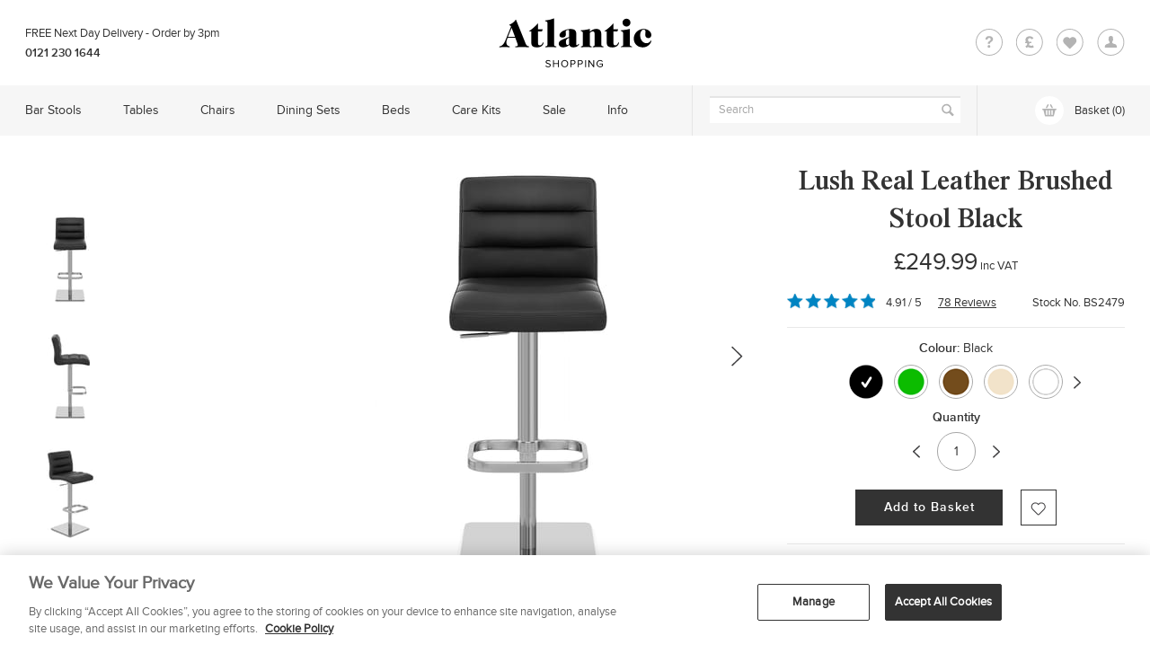

--- FILE ---
content_type: text/html; charset=UTF-8
request_url: https://www.atlanticshopping.co.uk/bar-stools/lush-real-leather-brushed-stool.html
body_size: 19011
content:
	

<!DOCTYPE HTML>
<html xmlns="http://www.w3.org/1999/xhtml">

<head><meta http-equiv="X-UA-Compatible" content="IE=edge" />
<meta http-equiv="Content-Type" content="text/html; charset=UTF-8" />
<title>Lush Real Leather Brushed Stool Black - Atlantic Shopping</title>
<meta name="viewport" content="width=device-width, initial-scale=1.0, user-scalable=0, minimum-scale=1.0, maximum-scale=1.0" />
  <meta name="description" content="The luxurious Lush Real Leather Brushed Stool Black is an elegant design that is set to impress. Its comfortably padded seat includes dense foam cushioning for superb comfort, all upholstered in genuine black leather. Stitch detailing segments the seat for added visual impact, exemplifying the padding below and reinforcing the quality look and feel. Weighing in at 18kg for strength and durability, the heavy flat squared base keeps the centre of gravity low for stability. Protective pads beneath help keep floors free from scratches, whilst a gas lift mechanism adds further functionality with variable height and 360 degree swivel. The brushed finish steel frame showcases a handcrafted footrest, ensuring the Lush is the perfect package that will enhance any modern kitchen or breakfast bar." />
  <meta name="keywords" content="Lush Real Leather Brushed Stool Black, Kitchen Stool, Breakfast Bar Stool" />
  							<link href="/compiled-resources/atlanticshopping.co.uk/www.atlanticshopping.co.uk/en-gb/magic360-da39a3ee5e6b4b0d3255bfef95601890afd80709-176.css" rel="stylesheet" type="text/css" />
	<link href="/compiled-resources/atlanticshopping.co.uk/www.atlanticshopping.co.uk/en-gb/bootstrap.min,jquery.bxslider,jquery.selectbox,common,quicksearch,home,calculator,PDP-DimensionsTemplateB-da39a3ee5e6b4b0d3255bfef95601890afd80709-176.css" rel="stylesheet" type="text/css" />
<script src="/compiled-resources/atlanticshopping.co.uk/www.atlanticshopping.co.uk/en-gb/9ca587c97fd42e5c8b1ceef105d3222c80978659-176.js" type="text/javascript"></script>
<meta name="google-site-verification" content="BUB5KOWsYGp0GUsfalFS4MxV1hlrRwt0nSoqCg73fCA" />
<meta name="msvalidate.01" content="558A097DC2AC4D3AF5C02B8ADA9615DC" />
          <meta property="og:title" content="Lush Real Leather Brushed Stool Black" />
    <meta property="og:type" content="product" />
    <meta property="og:price:standard_amount" content="249.99" />
    <meta property="og:price:amount" content="249.99" />
    <meta property="og:price:currency" content="GBP" />
    <meta property="og:url" content="https://www.atlanticshopping.co.uk/bar-stools/lush-real-leather-brushed-stool.html" />
		<meta property="og:image" content="https://atlanticuk.acc10.myauroraassets.com/p/80052/lush-real-leather-brushed-stool-black-bs2479-tag1.jpg?t=rp&w=324&h=488" />
    <meta property="og:site_name" content="Atlantic Shopping" />
    <meta property="fb:admins" content="501344983" />
      <link rel="canonical" href="https://www.atlanticshopping.co.uk/bar-stools/lush-real-leather-brushed-stool.html" />
<link rel="icon" href="/templates/atlanticshopping.co.uk/_images/favicons/favicon.ico" type="image/x-icon" />
<link rel="shortcut icon" href="/templates/atlanticshopping.co.uk/_images/favicons/favicon.ico" type="image/x-icon" />
<link rel="shortcut icon" href="/templates/atlanticshopping.co.uk/_images/favicons/favicon.ico" type="image/ico" />
<link rel="apple-touch-icon" sizes="57x57" href="/templates/atlanticshopping.co.uk/_images/favicons/apple-touch-icon-57x57.png">
<link rel="apple-touch-icon" sizes="60x60" href="/templates/atlanticshopping.co.uk/_images/favicons/apple-touch-icon-60x60.png">
<link rel="apple-touch-icon" sizes="72x72" href="/templates/atlanticshopping.co.uk/_images/favicons/apple-touch-icon-72x72.png">
<link rel="apple-touch-icon" sizes="76x76" href="/templates/atlanticshopping.co.uk/_images/favicons/apple-touch-icon-76x76.png">
<link rel="apple-touch-icon" sizes="114x114" href="/templates/atlanticshopping.co.uk/_images/favicons/apple-touch-icon-114x114.png">
<link rel="apple-touch-icon" sizes="120x120" href="/templates/atlanticshopping.co.uk/_images/favicons/apple-touch-icon-120x120.png">
<link rel="apple-touch-icon" sizes="144x144" href="/templates/atlanticshopping.co.uk/_images/favicons/apple-touch-icon-144x144.png">
<link rel="apple-touch-icon" sizes="152x152" href="/templates/atlanticshopping.co.uk/_images/favicons/apple-touch-icon-152x152.png">
<link rel="apple-touch-icon" sizes="180x180" href="/templates/atlanticshopping.co.uk/_images/favicons/apple-touch-icon-180x180.png">
<link rel="icon" type="image/png" href="/templates/atlanticshopping.co.uk/_images/favicons/favicon-32x32.png" sizes="32x32">
<link rel="icon" type="image/png" href="/templates/atlanticshopping.co.uk/_images/favicons/android-chrome-192x192.png" sizes="192x192">
<link rel="icon" type="image/png" href="/templates/atlanticshopping.co.uk/_images/favicons/favicon-96x96.png" sizes="96x96">
<link rel="icon" type="image/png" href="/templates/atlanticshopping.co.uk/_images/favicons/favicon-16x16.png" sizes="16x16">
<link rel="manifest" href="/templates/atlanticshopping.co.uk/_images/favicons/manifest.json">
<link rel="mask-icon" href="/templates/atlanticshopping.co.uk/_images/favicons/safari-pinned-tab.svg" color="#0d0d0d">

<!-- product details -->
<link rel="preload" as="font" crossorigin="crossorigin" type="font/woff" href="/templates/atlanticshopping.co.uk/fonts/Proxima_Nova_Reg.woff" />
<link rel="preload" as="font" crossorigin="crossorigin" type="font/woff" href="/templates/atlanticshopping.co.uk/fonts/Proxima_Nova_Sbold.woff" />
<link rel="preload" as="font" crossorigin="crossorigin" type="font/woff" href="/templates/atlanticshopping.co.uk/fonts/Proxima_Nova_Reg_It.woff" />
<link rel="preload" as="font" crossorigin="crossorigin" type="font/woff" href="/templates/atlanticshopping.co.uk/fonts/TimesLTStdRoman.woff" />
<link rel="preload" as="font" crossorigin="crossorigin" type="font/woff" href="/templates/atlanticshopping.co.uk/fonts/TimesLTStdSemibold.woff" />
<link rel="preload" as="font" crossorigin="crossorigin" type="font/woff" href="/templates/atlanticshopping.co.uk/fonts/TimesLTStdItalic.woff" />

<meta name="msapplication-TileColor" content="#ffffff">
<meta name="msapplication-TileImage" content="/mstile-144x144.png">
<meta name="theme-color" content="#ffffff">
</head>
<body class="disable-progressbar">
<header>
    <div class="container container_wrap">
    <div class="row">
      <div class="col-md-3 col-lg-3 delborder_top">
        <div class="delivery_status ">
                    <a href="/delivery-information"><span class="header_free"> Free </span> Next Day Delivery - <span class="orderby">Order by 3pm</span></a>
          <span>0121 230 1644</span>
        </div>
      </div>
      <div class="col-md-6 col-lg-6">
        <a class="logo" href="/">Logo</a>
      </div>
      <div class="col-md-3 col-lg-3">
        <div class="QCHA_icons">
          <ul>
            <li><a class="question" href="javascript:void(0);" title="Help">Question</a>
              <div class="question_sec">
                <h3>Need Help?</h3>
                <ul>
                  <li><a href="/contact-us">Contact Us</a></li>
                  <li><a href="/delivery-information">Delivery Information</a></li>
                  <li><a href="/frequently-asked-questions">FAQ’s</a></li>
                  <li><a href="/easy-returns">Easy Returns</a></li>
                </ul>
              </div>
            </li>
            <li><a class="currency" href="javascript:void(0);" title="Currency">Currency</a>
              <div class="currency_sec">
                <h3>Currency</h3>
                <ul>
                				  		            <li class="selected">GBP &pound;</li>
		          		        				  		            <li class="last"><a href="?currency=EUR" rel="nofollow">EUR €</a></li>
		          		                        </ul>
              </div>
            </li>
            <li><a class="heart" href="/wishlist" title="Wishlist">Heart</a></li>
            <li class="last">
            						<a href="/members/" class="account" title="Login">Account</a>
				              </div>
            </li>
          </ul>
        </div>
      </div>
    </div>
  </div>
</header>

<script type="text/javascript">dataLayer = [{'page type': 'productdetails'}];dataLayer.push({'ga tracking id': 'UA-1536619-2'});</script><section id="quicksearch_container"><div class="container"><form method="get" action="/products/search" class="searchform"><span class="searchicon"></span><input type="text" class="template_search_input textfield" name="search" placeholder="Enter a Search term..." id="productsearch" /><span class="closeicon"></span></form><div class="mobilesearchscroll"><div class="template_quicksearch_suggestedsearches"><h3>Suggested Searches</h3><div id="search_terms"><ul>
	<li><a title="Bar Stools" href="/bar-stools/">Bar Stools</a></li>
	<li><a title="Dining Chairs" href="/chairs/dining-chairs/">Dining Chairs</a></li>
	<li><a title="Bar Tables" href="/tables/bar-tables/">Bar Tables</a></li>
	<li><a title="Sale" href="/sale/">Sale</a></li>
	<li><a title="Wooden Stools" href="/bar-stools/co:wood/">Wooden Stools </a></li>
</ul></div><h3>Quick Links</h3><ul><li><a title="Delivery" href="/delivery-information" onClick="ga('send', 'event', 'Quick Search - Quick Links', 'Click', 'Delivery'); ">Delivery</a></li><li><a title="Easy Returns" href="/easy-returns" onClick="ga('send', 'event', 'Quick Search ', 'Click', 'Easy Returns'); ">Easy Returns</a></li><li><a title="FAQs" href="/frequently-asked-questions" onClick="ga('send', 'event', 'Quick Search', 'Click', 'FAQs'); ">FAQs</a></li></ul></div><div class="template_quicksearch_container" id="search_default"><ul><li><div class="product_search_item" rel="17242"><div class="productitem"><div class="product_image"><a alt="111121" href="/bar-stools/opera-bar-stool-oak-and-beige-fabric.html" title="Opera Bar Stool Oak &amp; Beige Fabric" class="17242 product-hover-search" data-product-id="17242" data-product-category="Bar Stools"  data-product-name="Opera Bar Stool Oak & Beige Fabric" data-product-price="125"><img src="https://atlanticuk.acc10.myauroraassets.com/p/111119/opera-bar-stool-oak-beige-fabric-bs5642-tag1.jpg?t=rp&w=184&h=184" alt="Opera Bar Stool Oak &amp; Beige Fabric" width="184" height="184" loading="lazy" rev="17242"/><div class="product-hover-alternate"><img src="[data-uri]" class="responsive-img" style="background-image: url(https://atlanticuk.acc10.myauroraassets.com/p/111121/opera-bar-stool-oak-beige-fabric-bs5642-tag1.jpg?t=rp&w=184&h=184);" alt="Opera Bar Stool Oak &amp; Beige Fabric"/></div><noscript><img src="https://atlanticuk.acc10.myauroraassets.com/p/111119/opera-bar-stool-oak-beige-fabric-bs5642-tag1.jpg?t=rp&w=184&h=184"></noscript></a></div><div class="product_vri"><div class="product_value"><a href="/bar-stools/opera-bar-stool-oak-and-beige-fabric.html" class="product_lnk" data-text="Opera Bar Stool Oak &amp; Beige Fabric">Opera Bar Stool Oak & Beige Fabric</a><p><span class="template_quicksearch_rrp strike">&pound;139.99</span> -<span class="template_quicksearch_price_now"> &pound;125.00</span></p></a></div></div><div class="search_choose_color"><div class="search_color-arrow search_color-prev"></div><div class="search_color-swatch-block"><ul><li class="active"><a href="/bar-stools/opera-bar-stool-oak-and-beige-fabric.html" rel="17242" class="search_custom_change_image"><img src="/templates/atlanticshopping.co.uk/_images/swatches/lg/cream-wood.png" alt="Cream|Wood" class="details_attribute_colour" /><img src="/templates/atlanticshopping.co.uk/_images/swatches/lg/cream-wood.png" alt="Cream|Wood" /></a></li><li><a href="/bar-stools/opera-bar-stool-oak-and-grey-fabric.html" rel="17243" class="search_custom_change_image"><img src="/templates/atlanticshopping.co.uk/_images/swatches/lg/grey-wood.png" alt="Grey|Wood" class="details_attribute_colour" /><img src="/templates/atlanticshopping.co.uk/_images/swatches/lg/grey-wood.png" alt="Grey|Wood" /></a></li><li><a href="/bar-stools/opera-bar-stool-oak-and-black-fabric.html" rel="17244" class="search_custom_change_image"><img src="/templates/atlanticshopping.co.uk/_images/swatches/lg/black-wood.png" alt="Black|Wood" class="details_attribute_colour" /><img src="/templates/atlanticshopping.co.uk/_images/swatches/lg/black-wood.png" alt="Black|Wood" /></a></li></ul></div><div class="search_color-arrow search_color-next"></div><div class="product_message"><div class="product_instock">In Stock</div></div></div></div></div></li><li><div class="product_search_item" rel="16059"><div class="productitem"><div class="product_image"><a alt="113871" href="/chairs/knightsbridge-oak-dining-chair-tweed-fabric.html" title="Knightsbridge Oak Chair Tweed Fabric" class="16059 product-hover-search" data-product-id="16059" data-product-category="Chairs"  data-product-name="Knightsbridge Oak Chair Tweed Fabric" data-product-price="199.99"><img src="https://atlanticuk.acc10.myauroraassets.com/p/113869/knightsbridge-oak-chair-tweed-fabric-dc4199-tag1.jpg?t=rp&w=184&h=184" alt="Knightsbridge Oak Chair Tweed Fabric" width="184" height="184" loading="lazy" rev="16059"/><div class="product-hover-alternate"><img src="[data-uri]" class="responsive-img" style="background-image: url(https://atlanticuk.acc10.myauroraassets.com/p/113871/knightsbridge-oak-chair-tweed-fabric-dc4199-tag1.jpg?t=rp&w=184&h=184);" alt="Knightsbridge Oak Chair Tweed Fabric"/></div><noscript><img src="https://atlanticuk.acc10.myauroraassets.com/p/113869/knightsbridge-oak-chair-tweed-fabric-dc4199-tag1.jpg?t=rp&w=184&h=184"></noscript></a></div><div class="product_vri"><div class="product_value"><a href="/chairs/knightsbridge-oak-dining-chair-tweed-fabric.html" class="product_lnk" data-text="Knightsbridge Oak Chair Tweed Fabric">Knightsbridge Oak Chair Tweed Fabric</a><p><span class="template_quicksearch_price">&pound;199.99</span></p></a></div></div><div class="search_choose_color"><div class="search_color-arrow search_color-prev"></div><div class="search_color-swatch-block"><ul><li class="active"><a href="/chairs/knightsbridge-oak-dining-chair-tweed-fabric.html" rel="16059" class="search_custom_change_image"><img src="/templates/atlanticshopping.co.uk/_images/swatches/lg/cream-wood.png" alt="Cream|Wood" class="details_attribute_colour" /><img src="/templates/atlanticshopping.co.uk/_images/swatches/lg/cream-wood.png" alt="Cream|Wood" /></a></li><li><a href="/chairs/knightsbridge-oak-dining-chair-grey-fabric.html" rel="16058" class="search_custom_change_image"><img src="/templates/atlanticshopping.co.uk/_images/swatches/lg/grey-wood.png" alt="Grey|Wood" class="details_attribute_colour" /><img src="/templates/atlanticshopping.co.uk/_images/swatches/lg/grey-wood.png" alt="Grey|Wood" /></a></li><li><a href="/chairs/knightsbridge-oak-dining-chair-charcoal-fabric.html" rel="16060" class="search_custom_change_image"><img src="/templates/atlanticshopping.co.uk/_images/swatches/lg/grey-wood.png" alt="Grey|Wood" class="details_attribute_colour" /><img src="/templates/atlanticshopping.co.uk/_images/swatches/lg/grey-wood.png" alt="Grey|Wood" /></a></li></ul></div><div class="search_color-arrow search_color-next"></div><div class="product_message"><div class="product_instock">In Stock</div></div></div></div></div></li><li><div class="product_search_item" rel="10536"><div class="productitem"><div class="product_image"><a alt="50092" href="/bar-stools/drift-oak-and-white-bar-stool.html" title="Drift Oak &amp; White Bar Stool" class="10536 product-hover-search" data-product-id="10536" data-product-category="Bar Stools"  data-product-name="Drift Oak & White Bar Stool" data-product-price="99.99"><img src="https://atlanticuk.acc10.myauroraassets.com/p/50098/drift-oak-white-bar-stool-bs3314-tag1.jpg?t=rp&w=184&h=184" alt="Drift Oak &amp; White Bar Stool" width="184" height="184" loading="lazy" rev="10536"/><div class="product-hover-alternate"><img src="[data-uri]" class="responsive-img" style="background-image: url(https://atlanticuk.acc10.myauroraassets.com/p/50092/drift-oak-white-bar-stool-bs3314-tag1.jpg?t=rp&w=184&h=184);" alt="Drift Oak &amp; White Bar Stool"/></div><noscript><img src="https://atlanticuk.acc10.myauroraassets.com/p/50098/drift-oak-white-bar-stool-bs3314-tag1.jpg?t=rp&w=184&h=184"></noscript></a></div><div class="product_vri"><div class="product_value"><a href="/bar-stools/drift-oak-and-white-bar-stool.html" class="product_lnk" data-text="Drift Oak &amp; White Bar Stool">Drift Oak & White Bar Stool</a><p><span class="template_quicksearch_price">&pound;99.99</span></p></a></div></div><div class="search_choose_color"><div class="search_color-arrow search_color-prev"></div><div class="search_color-swatch-block"><ul><li class="active"><a href="/bar-stools/drift-oak-and-white-bar-stool.html" rel="10536" class="search_custom_change_image"><img src="/templates/atlanticshopping.co.uk/_images/swatches/lg/white-wood.png" alt="White|Wood" class="details_attribute_colour" /><img src="/templates/atlanticshopping.co.uk/_images/swatches/lg/white-wood.png" alt="White|Wood" /></a></li><li><a href="/bar-stools/drift-oak-and-blue-bar-stool.html" rel="15354" class="search_custom_change_image"><img src="/templates/atlanticshopping.co.uk/_images/swatches/lg/blue-wood.png" alt="Blue|Wood" class="details_attribute_colour" /><img src="/templates/atlanticshopping.co.uk/_images/swatches/lg/blue-wood.png" alt="Blue|Wood" /></a></li><li><a href="/bar-stools/drift-oak-and-pink-bar-stool.html" rel="16069" class="search_custom_change_image"><img src="/templates/atlanticshopping.co.uk/_images/swatches/lg/pink-wood.png" alt="Pink|Wood" class="details_attribute_colour" /><img src="/templates/atlanticshopping.co.uk/_images/swatches/lg/pink-wood.png" alt="Pink|Wood" /></a></li><li><a href="/bar-stools/drift-oak-and-charcoal-bar-stool.html" rel="16070" class="search_custom_change_image"><img src="/templates/atlanticshopping.co.uk/_images/swatches/lg/grey-wood.png" alt="Grey|Wood" class="details_attribute_colour" /><img src="/templates/atlanticshopping.co.uk/_images/swatches/lg/grey-wood.png" alt="Grey|Wood" /></a></li><li><a href="/bar-stools/drift-oak-and-black-bar-stool.html" rel="10534" class="search_custom_change_image"><img src="/templates/atlanticshopping.co.uk/_images/swatches/lg/black-wood.png" alt="Black|Wood" class="details_attribute_colour" /><img src="/templates/atlanticshopping.co.uk/_images/swatches/lg/black-wood.png" alt="Black|Wood" /></a></li><li><a href="/bar-stools/drift-oak-and-yellow-bar-stool.html" rel="15350" class="search_custom_change_image"><img src="/templates/atlanticshopping.co.uk/_images/swatches/lg/wood-yellow.png" alt="Wood|Yellow" class="details_attribute_colour" /><img src="/templates/atlanticshopping.co.uk/_images/swatches/lg/wood-yellow.png" alt="Wood|Yellow" /></a></li><li><a href="/bar-stools/drift-oak-and-cream-bar-stool.html" rel="11277" class="search_custom_change_image"><img src="/templates/atlanticshopping.co.uk/_images/swatches/lg/cream-wood.png" alt="Cream|Wood" class="details_attribute_colour" /><img src="/templates/atlanticshopping.co.uk/_images/swatches/lg/cream-wood.png" alt="Cream|Wood" /></a></li><li><a href="/bar-stools/drift-oak-and-grey-bar-stool.html" rel="10822" class="search_custom_change_image"><img src="/templates/atlanticshopping.co.uk/_images/swatches/lg/grey-wood.png" alt="Grey|Wood" class="details_attribute_colour" /><img src="/templates/atlanticshopping.co.uk/_images/swatches/lg/grey-wood.png" alt="Grey|Wood" /></a></li><li><a href="/bar-stools/drift-oak-and-green-bar-stool.html" rel="10538" class="search_custom_change_image"><img src="/templates/atlanticshopping.co.uk/_images/swatches/lg/green-wood.png" alt="Green|Wood" class="details_attribute_colour" /><img src="/templates/atlanticshopping.co.uk/_images/swatches/lg/green-wood.png" alt="Green|Wood" /></a></li><li><a href="/bar-stools/drift-oak-and-red-bar-stool.html" rel="10540" class="search_custom_change_image"><img src="/templates/atlanticshopping.co.uk/_images/swatches/lg/red-wood.png" alt="Red|Wood" class="details_attribute_colour" /><img src="/templates/atlanticshopping.co.uk/_images/swatches/lg/red-wood.png" alt="Red|Wood" /></a></li></ul></div><div class="search_color-arrow search_color-next"></div><div class="product_message"><div class="product_instock">In Stock</div></div></div></div></div></li><li><div class="product_search_item" rel="16986"><div class="productitem"><div class="product_image"><a alt="113056" href="/chairs/azure-oak-dining-chair-tan.html" title="Azure Oak Dining Chair Tan" class="16986 product-hover-search" data-product-id="16986" data-product-category="Chairs"  data-product-name="Azure Oak Dining Chair Tan" data-product-price="115"><img src="https://atlanticuk.acc10.myauroraassets.com/p/113054/azure-oak-dining-chair-tan-dc4847-tag1.jpg?t=rp&w=184&h=184" alt="Azure Oak Dining Chair Tan" width="184" height="184" loading="lazy" rev="16986"/><div class="product-hover-alternate"><img src="[data-uri]" class="responsive-img" style="background-image: url(https://atlanticuk.acc10.myauroraassets.com/p/113056/azure-oak-dining-chair-tan-dc4847-tag1.jpg?t=rp&w=184&h=184);" alt="Azure Oak Dining Chair Tan"/></div><noscript><img src="https://atlanticuk.acc10.myauroraassets.com/p/113054/azure-oak-dining-chair-tan-dc4847-tag1.jpg?t=rp&w=184&h=184"></noscript></a></div><div class="product_vri"><div class="product_value"><a href="/chairs/azure-oak-dining-chair-tan.html" class="product_lnk" data-text="Azure Oak Dining Chair Tan">Azure Oak Dining Chair Tan</a><p><span class="template_quicksearch_price">&pound;115.00</span></p></a></div></div><div class="search_choose_color"><div class="search_color-arrow search_color-prev"></div><div class="search_color-swatch-block"><ul><li class="active"><a href="/chairs/azure-oak-dining-chair-tan.html" rel="16986" class="search_custom_change_image"><img src="/templates/atlanticshopping.co.uk/_images/swatches/lg/brown-wood.png" alt="Brown|Wood" class="details_attribute_colour" /><img src="/templates/atlanticshopping.co.uk/_images/swatches/lg/brown-wood.png" alt="Brown|Wood" /></a></li><li><a href="/chairs/azure-oak-dining-chair-brown.html" rel="16985" class="search_custom_change_image"><img src="/templates/atlanticshopping.co.uk/_images/swatches/lg/brown-wood.png" alt="Brown|Wood" class="details_attribute_colour" /><img src="/templates/atlanticshopping.co.uk/_images/swatches/lg/brown-wood.png" alt="Brown|Wood" /></a></li><li><a href="/chairs/azure-oak-dining-chair-grey.html" rel="16987" class="search_custom_change_image"><img src="/templates/atlanticshopping.co.uk/_images/swatches/lg/grey-wood.png" alt="Grey|Wood" class="details_attribute_colour" /><img src="/templates/atlanticshopping.co.uk/_images/swatches/lg/grey-wood.png" alt="Grey|Wood" /></a></li><li><a href="/chairs/azure-oak-dining-chair-beige.html" rel="16984" class="search_custom_change_image"><img src="/templates/atlanticshopping.co.uk/_images/swatches/lg/cream-wood.png" alt="Cream|Wood" class="details_attribute_colour" /><img src="/templates/atlanticshopping.co.uk/_images/swatches/lg/cream-wood.png" alt="Cream|Wood" /></a></li></ul></div><div class="search_color-arrow search_color-next"></div><div class="product_message"><div class="product_instock">In Stock</div></div></div></div></div></li><ul></div><div class="template_quicksearch_container" id="search_results"></div></div></div></section>
<section class="stick_nav">
  <div class="container container_wrap">
    <div class="row">
      <div class="col-md-7 col-lg-7 nav_static nav_leftcol">
        <button class="navbar-toggle collapsed toggle_icon" type="button">
          <span class="sr-only">Toggle navigation</span>
          <span class="icon-bar"></span>
          <span class="icon-bar"></span>
          <span class="icon-bar"></span>
        </button>
        <a class="sticky_logo" href="/"></a>
        <div class="overlay_bg_nav"></div>
        <nav class="sos_nav">
          <div class="question_sec">
                <h3 class="mob_category_title"><span class="mob_nav_back"></span>Need Help?<span class="mob_nav_close"></span></h3>
                <ul>
                  <li><a href="/contact-us">Contact Us</a></li>
                  <li><a href="/delivery-information">Delivery Information</a></li>
                  <li><a href="/frequently-asked-questions">FAQ’s</a></li>
                  <li><a href="/easy-returns">Easy Returns</a></li>
                </ul>
              </div>
              <div class="currency_sec">
                <h3 class="mob_category_title"><span class="mob_nav_back"></span>Currency<span class="mob_nav_close"></span></h3>
                <ul>
                                        <li class="selected">GBP &pound;</li>
                                        <li class="last"><a href="?currency=EUR" rel="nofollow">EUR €</a></li>
                                  </ul>
              </div>
          <div id="wrapper">
              <div id="scroller">
                <h3><i></i>Shop<span></span><span class="mob_nav_close"></span></h3>			
      <!-- <nav class="navbar-collapse sos_nav"> -->
  <div class="primary_nav">
    <ul>
              
      <li>
        <a href="/stools-hub">Bar Stools</a>
                  <div class="sub_nav">
            <h3 class="mob_category_title"><span class="mob_nav_back"></span>Bar Stools<span class="mob_nav_close"></span></h3>
            <ul>
              <li class="nav_sep"><a href="javascript:void(0);">Shop by Category</a>
                <div class="sub_primary_nav"> 
                  <ul>
                   
                                                                                 
                    <li><a href="/bar-stools/">All Bar Stools</a></li>
                                                          
                   
                                                                                 
                    <li><a href="/bar-stools/kitchen-stools/">Kitchen Stools</a></li>
                                                          
                   
                                                          
                   
                                                          
                   
                                                                                 
                    <li><a href="/bar-stools/breakfast-bar-stools/">Breakfast Bar Stools</a></li>
                                                          
                   
                                                                                 
                    <li><a href="/bar-stools/designer-bar-stools/">Designer Bar Stools</a></li>
                                                          
                   
                                                                                 
                    <li><a href="/bar-stools/commercial-bar-stools/">Commercial Bar Stools</a></li>
                                                          
                   
                                                                                 
                    <li><a href="/bar-stools/low-stools/">Low Stools</a></li>
                                                          
                    
                  </ul>
                </div>                 
              </li>
               
                                                      
               
                                                      
               
                
              <li class="nav_sep"><a href="javascript:void(0);">Popular Designs</a>                               
                <div class="sub_primary_nav">
                  <ul>                        
                   
                    <li>
                                              <a href="/bar-stools/knightsbridge-oak-stool-tweed-fabric.html">Knightsbridge</a>
                                          </li>
                   
                    <li>
                                              <a href="/bar-stools/drift-oak-and-white-bar-stool.html">Drift</a>
                                          </li>
                   
                    <li>
                                              <a href="/bar-stools/oslo-oak-bar-stool.html">Oslo</a>
                                          </li>
                   
                    <li>
                                              <a href="/bar-stools/lusso-bar-stool-cream-velvet.html">Lusso</a>
                                          </li>
                   
                    <li>
                                              <a href="/bar-stools/industrial-bar-stools/">Industrial Bar Stools</a>
                                          </li>
                                         
                  </ul>
                </div> 
              </li>
                                                      
               
                
              <li class="nav_sep"><a href="javascript:void(0);">Here to Help</a>                               
                <div class="sub_primary_nav">
                  <ul>                        
                   
                    <li>
                                              <a href="#help_me_choose" class="helpmechoose fancybox">Help Me Choose</a>
                                          </li>
                   
                    <li>
                                              <a href="/bar-stool-buying-guide">Stool Buying Guide</a>
                                          </li>
                   
                    <li>
                                              <a href="/bar-stool-faqs">Bar Stool FAQ&#039;s</a>
                                          </li>
                   
                    <li>
                                              <a href="/inspiration-and-advice">Inspiration &amp; Advice</a>
                                          </li>
                                         
                  </ul>
                </div> 
              </li>
                                                      
               
                                                      
               
                                                      
               
                                                      
               
                                                      
                             <li class="nav_img"><a href="/stools-hub"><img src="/templates/atlanticshopping.co.uk/_images/banners/bar-stools-menu.jpg" alt="Types Of Bar Stools" width="270" height="211" loading="lazy"></a></li>
            </ul>
            </div>
                      </li>          
                  
      <li>
        <a href="/tables-hub">Tables</a>
                  <div class="sub_nav">
            <h3 class="mob_category_title"><span class="mob_nav_back"></span>Tables<span class="mob_nav_close"></span></h3>
            <ul>
              <li class="nav_sep"><a href="javascript:void(0);">Shop by Category</a>
                <div class="sub_primary_nav"> 
                  <ul>
                   
                                                                                 
                    <li><a href="/tables/">All Tables</a></li>
                                                          
                   
                                                          
                   
                                                          
                   
                                                                                 
                    <li><a href="/tables/bar-tables/">Bar Tables</a></li>
                                                          
                   
                                                                                 
                    <li><a href="/tables/dining-tables/">Dining Tables</a></li>
                                                          
                   
                                                                                 
                    <li><a href="/tables/coffee-tables/">Coffee Tables</a></li>
                                                          
                   
                                                                                 
                    <li><a href="/tables/bedside-tables/">Bedside Tables</a></li>
                                                          
                    
                  </ul>
                </div>                 
              </li>
               
                                                      
               
                
              <li class="nav_sep"><a href="javascript:void(0);">Popular Designs</a>                               
                <div class="sub_primary_nav">
                  <ul>                        
                   
                    <li>
                                              <a href="/tables/fairmont-bedside-table-cream.html">Fairmont</a>
                                          </li>
                   
                    <li>
                                              <a href="/tables/quest-80cm-dining-table-grey-wood.html">Quest 80cm</a>
                                          </li>
                   
                    <li>
                                              <a href="/tables/vetro-table.html">Vetro</a>
                                          </li>
                   
                    <li>
                                              <a href="/tables/lucas-dining-table-oak.html">Lucas</a>
                                          </li>
                   
                    <li>
                                              <a href="/tables/glacier-coffee-table.html">Glacier</a>
                                          </li>
                                         
                  </ul>
                </div> 
              </li>
                                                      
               
                
              <li class="nav_sep"><a href="javascript:void(0);">Here to Help</a>                               
                <div class="sub_primary_nav">
                  <ul>                        
                   
                    <li>
                                              <a href="/bar-table-buying-guide">Bar Table Buying Guide</a>
                                          </li>
                   
                    <li>
                                              <a href="/dining-table-buying-guide">Dining Table Buying Guide</a>
                                          </li>
                   
                    <li>
                                              <a href="/coffee-table-buying-guide">Coffee Table Buying Guide</a>
                                          </li>
                   
                    <li>
                                              <a href="/inspiration-and-advice">Inspiration &amp; Advice</a>
                                          </li>
                                         
                  </ul>
                </div> 
              </li>
                                                      
               
                                                      
               
                                                      
               
                                                      
               
                                                      
                             <li class="nav_img"><a href="/tables-hub"><img src="/templates/atlanticshopping.co.uk/_images/banners/tables-menu.jpg" alt="Types Of Tables" width="270" height="211" loading="lazy"></a></li>
            </ul>
            </div>
                      </li>          
                  
      <li>
        <a href="/chairs-hub">Chairs</a>
                  <div class="sub_nav">
            <h3 class="mob_category_title"><span class="mob_nav_back"></span>Chairs<span class="mob_nav_close"></span></h3>
            <ul>
              <li class="nav_sep"><a href="javascript:void(0);">Shop by Category</a>
                <div class="sub_primary_nav"> 
                  <ul>
                   
                                                                                 
                    <li><a href="/chairs/">All Chairs</a></li>
                                                          
                   
                                                          
                   
                                                          
                   
                                                                                 
                    <li><a href="/chairs/dining-chairs/">Dining &amp; Kitchen Chairs</a></li>
                                                          
                   
                                                                                 
                    <li><a href="/chairs/office-chairs/">Office Chairs</a></li>
                                                          
                   
                                                                                 
                    <li><a href="/chairs/retro-funky-chairs/">Retro Funky Chairs</a></li>
                                                          
                    
                  </ul>
                </div>                 
              </li>
               
                                                      
               
                
              <li class="nav_sep"><a href="javascript:void(0);">Popular Designs</a>                               
                <div class="sub_primary_nav">
                  <ul>                        
                   
                    <li>
                                              <a href="/chairs/knightsbridge-oak-dining-chair-tweed-fabric.html">Knightsbridge</a>
                                          </li>
                   
                    <li>
                                              <a href="/chairs/gigi-chair-and-cushion-cream-fabric.html">Gigi</a>
                                          </li>
                   
                    <li>
                                              <a href="/chairs/clementine-chair.html">Clementine</a>
                                          </li>
                   
                    <li>
                                              <a href="/chairs/lusso-dining-chair-cream-velvet.html">Lusso</a>
                                          </li>
                   
                    <li>
                                              <a href="/chairs/dining-chairs/co:black/">Black Dining Chairs</a>
                                          </li>
                                         
                  </ul>
                </div> 
              </li>
                                                      
               
                
              <li class="nav_sep"><a href="javascript:void(0);">Here to Help</a>                               
                <div class="sub_primary_nav">
                  <ul>                        
                   
                    <li>
                                              <a href="/dining-chair-buying-guide">Dining Chair Buying Guide</a>
                                          </li>
                   
                    <li>
                                              <a href="/office-chair-buying-guide">Office Chair Buying Guide</a>
                                          </li>
                   
                    <li>
                                              <a href="/funky-chair-buying-guide">Funky Chair Buying Guide</a>
                                          </li>
                   
                    <li>
                                              <a href="/inspiration-and-advice">Inspiration &amp; Advice</a>
                                          </li>
                                         
                  </ul>
                </div> 
              </li>
                                                      
               
                                                      
               
                                                      
               
                                                      
                             <li class="nav_img"><a href="/chairs-hub"><img src="/templates/atlanticshopping.co.uk/_images/banners/chairs-menu.jpg" alt="Types Of Chairs" width="270" height="211" loading="lazy"></a></li>
            </ul>
            </div>
                      </li>          
                  
      <li>
        <a href="/dining-sets/">Dining Sets</a>
                  </li>          
                  
      <li>
        <a href="/beds-headboards/">Beds</a>
                  </li>          
                  
      <li>
        <a href="/fabric-and-leather-care-kits/">Care Kits</a>
                  </li>          
                  
      <li>
        <a href="/sale-hub">Sale</a>
                  <div class="sub_nav">
            <h3 class="mob_category_title"><span class="mob_nav_back"></span>Sale<span class="mob_nav_close"></span></h3>
            <ul>
              <li class="nav_sep"><a href="javascript:void(0);">Shop by Category</a>
                <div class="sub_primary_nav"> 
                  <ul>
                   
                                                          
                   
                                                                                 
                    <li><a href="/sale/">All Sale Items</a></li>
                                                          
                   
                                                          
                   
                                                                                 
                    <li><a href="/sale/bar-stool-sale/">Bar Stool Sale</a></li>
                                                          
                   
                                                                                 
                    <li><a href="/sale/table-sale/">Table Sale</a></li>
                                                          
                   
                                                                                 
                    <li><a href="/sale/chair-sale/">Chair Sale</a></li>
                                                          
                    
                  </ul>
                </div>                 
              </li>
               
                
              <li class="nav_sep"><a href="javascript:void(0);">Popular Designs</a>                               
                <div class="sub_primary_nav">
                  <ul>                        
                   
                    <li>
                                              <a href="/bar-stools/mason-bar-stool-light-grey.html">Mason Stool</a>
                                          </li>
                   
                    <li>
                                              <a href="/bar-stools/padded-crescent-bar-stool-bk.html">Padded Crescent Stool</a>
                                          </li>
                   
                    <li>
                                              <a href="/chairs/verdi-chair-light-grey.html">Verdi Chair</a>
                                          </li>
                   
                    <li>
                                              <a href="/bar-stools/grid-bar-stool-white.html">Grid Stool</a>
                                          </li>
                   
                    <li>
                                              <a href="/chairs/bradbury-oak-dining-chair-cream.html">Bradbury Chair</a>
                                          </li>
                                         
                  </ul>
                </div> 
              </li>
                                                      
               
                                                      
               
                
              <li class="nav_sep"><a href="javascript:void(0);">Here to Help</a>                               
                <div class="sub_primary_nav">
                  <ul>                        
                   
                    <li>
                                              <a href="/buying-guides">Buying Guides</a>
                                          </li>
                   
                    <li>
                                              <a href="/inspiration-and-advice">Inspiration &amp; Advice</a>
                                          </li>
                                         
                  </ul>
                </div> 
              </li>
                                                      
               
                                                      
               
                                                      
               
                                                      
                             <li class="nav_img"><a href="/sale-hub"><img src="/templates/atlanticshopping.co.uk/_images/banners/sale-menu.png" alt="Sale Sections" width="270" height="211" loading="lazy"></a></li>
            </ul>
            </div>
                      </li>          
                  
      <li>
        <a href="/information-and-advice">Info</a>
                  </li>          
            </ul>
  </div>
<!-- </nav> -->

	  <div class="primary_nav pr_secnav">
            <ul>
              <li class="ins"><a href="/inspiration-and-advice">Inspiration &amp; Advice</a></li>
              <li class="byg"><a href="/buying-guides">Buying Guides</a></li>
              <li class="nh"><a href="javascript:void(0);" class="toggle_arrow">Need Help?</a></li>
              <li class="curr"><a href="javascript:void(0);" class="toggle_arrow">Currency</a></li>
              <li class="whis"><a href="/wishlist">Wishlist</a></li>
              	              <li class="myacc last"><a href="/members/">My Account</a></li>
                          </ul>
          </div>

        </div>
      </div>
        </nav>
      </div>
      <div class="col-md-5 col-lg-5 nav_rightcol">
     
		<div class="search_query">
          <div>
            <form method="get" action="/products/search" class="searchform">
			<input type="text" class="template_search_input_dummy textfield" name="search" placeholder="Search" id="productsearch" />
             <input type="submit" title="Search" class="searchsubmit_dummy" />
              <span></span>
            </form>
          </div>
        </div>
        <div class="search_mobile"></div>
		<div class="basket">
          <!-- esi-disabled -->	<a href="/basket" title="Basket"><span class=""></span></a>
	 <label>Basket (0) <span>(&pound;0.00)</span></label>
			
		
		

	 

          <div class="basket_list">
                  </div>
        </div>
      </div>
    </div>
  </div>
  <div class="reading_progressbar"></div>
</section>

 <div id="inner_container">
<div id="main">

<div id="main_right">
<!-- BOF rich snippet -->
<div itemscope itemtype="https://schema.org/Product">
	<section class="product_controls">
		<div class="container container_wrap">
						<div class="row first_row">
				<div class="col-md-8 col-lg-8">
					<div class="zoom_overlay">
						<span class="zoom_close"></span>
						<div class="horz_slider">
							<div id="zoom_slider" class="horz_slider_sec">
								<ul class="slides">
																			<li>
											<div class="zoomimage" style="background-image: url(https://atlanticuk.acc10.myauroraassets.com/p/80052/lush-real-leather-brushed-stool-black-bs2479-tag1.jpg);" alt="Lush Real Leather Brushed Stool Black"></div>
										</li>
																			<li>
											<div class="zoomimage" style="background-image: url(https://atlanticuk.acc10.myauroraassets.com/p/80056/lush-real-leather-brushed-stool-black-bs2479-tag1.jpg);" alt="Lush Real Leather Brushed Stool Black"></div>
										</li>
																			<li>
											<div class="zoomimage" style="background-image: url(https://atlanticuk.acc10.myauroraassets.com/p/80054/lush-real-leather-brushed-stool-black-bs2479-tag1.jpg);" alt="Lush Real Leather Brushed Stool Black"></div>
										</li>
																			<li>
											<div class="zoomimage" style="background-image: url(https://atlanticuk.acc10.myauroraassets.com/p/80058/lush-real-leather-brushed-stool-black-bs2479-tag1.jpg);" alt="Lush Real Leather Brushed Stool Black"></div>
										</li>
																			<li>
											<div class="zoomimage" style="background-image: url(https://atlanticuk.acc10.myauroraassets.com/p/80060/lush-real-leather-brushed-stool-black-bs2479-tag1.jpg);" alt="Lush Real Leather Brushed Stool Black"></div>
										</li>
																			<li>
											<div class="zoomimage" style="background-image: url(https://atlanticuk.acc10.myauroraassets.com/p/80062/lush-real-leather-brushed-stool-black-bs2479-tag1.jpg);" alt="Lush Real Leather Brushed Stool Black"></div>
										</li>
																			<li>
											<div class="zoomimage" style="background-image: url(https://atlanticuk.acc10.myauroraassets.com/p/80356/lush-real-leather-brushed-stool-black-seat.jpg);" alt="Lush Real Leather Brushed Stool Black"></div>
										</li>
																			<li>
											<div class="zoomimage" style="background-image: url(https://atlanticuk.acc10.myauroraassets.com/p/89201/lush-real-leather-brushed-stool-black-base-and-footrest.jpg);" alt="Lush Real Leather Brushed Stool Black"></div>
										</li>
																			<li>
											<div class="zoomimage" style="background-image: url(https://atlanticuk.acc10.myauroraassets.com/p/61195/lush-real-leather-brushed-stool-black-in-kitchen.jpg);" alt="Lush Real Leather Brushed Stool Black"></div>
										</li>
																			<li>
											<div class="zoomimage" style="background-image: url(https://atlanticuk.acc10.myauroraassets.com/p/96139/lush-real-leather-brushed-stool-black-at-breakfast-bar.jpg);" alt="Lush Real Leather Brushed Stool Black"></div>
										</li>
																			<li>
											<div class="zoomimage" style="background-image: url(https://atlanticuk.acc10.myauroraassets.com/p/61197/lush-real-leather-brushed-stool-black-material-swatch.jpg);" alt="Lush Real Leather Brushed Stool Black"></div>
										</li>
																			<li>
											<div class="zoomimage" style="background-image: url(https://atlanticuk.acc10.myauroraassets.com/p/80064/lush-real-leather-brushed-stool-black-dimension-diagram.jpg);" alt="Lush Real Leather Brushed Stool Black"></div>
										</li>
																			<li>
											<div class="zoomimage" style="background-image: url(https://atlanticuk.acc10.myauroraassets.com/p/61203/lush-real-leather-brushed-stool-black-protective-base.jpg);" alt="Lush Real Leather Brushed Stool Black"></div>
										</li>
																	</ul>
							</div>
						</div>
						<div class="vert_slider">
							<div id="caurosel_slider" class="vert_slider_sec">
								<ul class="slides">
																			<li>
											<a data-slide-index="0" href="">
												<div class="zoomimage_thumb" style="background-image: url(https://atlanticuk.acc10.myauroraassets.com/p/80052/lush-real-leather-brushed-stool-black-bs2479-tag1.jpg?t=rp&w=80&h=80);" alt="Lush Real Leather Brushed Stool Black"></div>
											</a>
										</li>
																			<li>
											<a data-slide-index="1" href="">
												<div class="zoomimage_thumb" style="background-image: url(https://atlanticuk.acc10.myauroraassets.com/p/80056/lush-real-leather-brushed-stool-black-bs2479-tag1.jpg?t=rp&w=80&h=80);" alt="Lush Real Leather Brushed Stool Black"></div>
											</a>
										</li>
																			<li>
											<a data-slide-index="2" href="">
												<div class="zoomimage_thumb" style="background-image: url(https://atlanticuk.acc10.myauroraassets.com/p/80054/lush-real-leather-brushed-stool-black-bs2479-tag1.jpg?t=rp&w=80&h=80);" alt="Lush Real Leather Brushed Stool Black"></div>
											</a>
										</li>
																			<li>
											<a data-slide-index="3" href="">
												<div class="zoomimage_thumb" style="background-image: url(https://atlanticuk.acc10.myauroraassets.com/p/80058/lush-real-leather-brushed-stool-black-bs2479-tag1.jpg?t=rp&w=80&h=80);" alt="Lush Real Leather Brushed Stool Black"></div>
											</a>
										</li>
																			<li>
											<a data-slide-index="4" href="">
												<div class="zoomimage_thumb" style="background-image: url(https://atlanticuk.acc10.myauroraassets.com/p/80060/lush-real-leather-brushed-stool-black-bs2479-tag1.jpg?t=rp&w=80&h=80);" alt="Lush Real Leather Brushed Stool Black"></div>
											</a>
										</li>
																			<li>
											<a data-slide-index="5" href="">
												<div class="zoomimage_thumb" style="background-image: url(https://atlanticuk.acc10.myauroraassets.com/p/80062/lush-real-leather-brushed-stool-black-bs2479-tag1.jpg?t=rp&w=80&h=80);" alt="Lush Real Leather Brushed Stool Black"></div>
											</a>
										</li>
																			<li>
											<a data-slide-index="6" href="">
												<div class="zoomimage_thumb" style="background-image: url(https://atlanticuk.acc10.myauroraassets.com/p/80356/lush-real-leather-brushed-stool-black-seat.jpg?t=rp&w=80&h=80);" alt="Lush Real Leather Brushed Stool Black"></div>
											</a>
										</li>
																			<li>
											<a data-slide-index="7" href="">
												<div class="zoomimage_thumb" style="background-image: url(https://atlanticuk.acc10.myauroraassets.com/p/89201/lush-real-leather-brushed-stool-black-base-and-footrest.jpg?t=rp&w=80&h=80);" alt="Lush Real Leather Brushed Stool Black"></div>
											</a>
										</li>
																			<li>
											<a data-slide-index="8" href="">
												<div class="zoomimage_thumb" style="background-image: url(https://atlanticuk.acc10.myauroraassets.com/p/61195/lush-real-leather-brushed-stool-black-in-kitchen.jpg?t=rp&w=80&h=80);" alt="Lush Real Leather Brushed Stool Black"></div>
											</a>
										</li>
																			<li>
											<a data-slide-index="9" href="">
												<div class="zoomimage_thumb" style="background-image: url(https://atlanticuk.acc10.myauroraassets.com/p/96139/lush-real-leather-brushed-stool-black-at-breakfast-bar.jpg?t=rp&w=80&h=80);" alt="Lush Real Leather Brushed Stool Black"></div>
											</a>
										</li>
																			<li>
											<a data-slide-index="10" href="">
												<div class="zoomimage_thumb" style="background-image: url(https://atlanticuk.acc10.myauroraassets.com/p/61197/lush-real-leather-brushed-stool-black-material-swatch.jpg?t=rp&w=80&h=80);" alt="Lush Real Leather Brushed Stool Black"></div>
											</a>
										</li>
																			<li>
											<a data-slide-index="11" href="">
												<div class="zoomimage_thumb" style="background-image: url(https://atlanticuk.acc10.myauroraassets.com/p/80064/lush-real-leather-brushed-stool-black-dimension-diagram.jpg?t=rp&w=80&h=80);" alt="Lush Real Leather Brushed Stool Black"></div>
											</a>
										</li>
																			<li>
											<a data-slide-index="12" href="">
												<div class="zoomimage_thumb" style="background-image: url(https://atlanticuk.acc10.myauroraassets.com/p/61203/lush-real-leather-brushed-stool-black-protective-base.jpg?t=rp&w=80&h=80);" alt="Lush Real Leather Brushed Stool Black"></div>
											</a>
										</li>
																	</ul>
							</div>
						</div>
						<div class="mobile_slider">
							<div id="caurosel_mobile_slider" class="horz_mobile_slider_sec">
								<ul class="slides">
																			<li>
											<a data-slide-index="0" href="">
												<div class="zoomimage_mobile_thumb" style="background-image: url(https://atlanticuk.acc10.myauroraassets.com/p/80052/lush-real-leather-brushed-stool-black-bs2479-tag1.jpg?t=rp&w=60&h=60);" alt="Lush Real Leather Brushed Stool Black"></div>
											</a>
										</li>
																			<li>
											<a data-slide-index="1" href="">
												<div class="zoomimage_mobile_thumb" style="background-image: url(https://atlanticuk.acc10.myauroraassets.com/p/80056/lush-real-leather-brushed-stool-black-bs2479-tag1.jpg?t=rp&w=60&h=60);" alt="Lush Real Leather Brushed Stool Black"></div>
											</a>
										</li>
																			<li>
											<a data-slide-index="2" href="">
												<div class="zoomimage_mobile_thumb" style="background-image: url(https://atlanticuk.acc10.myauroraassets.com/p/80054/lush-real-leather-brushed-stool-black-bs2479-tag1.jpg?t=rp&w=60&h=60);" alt="Lush Real Leather Brushed Stool Black"></div>
											</a>
										</li>
																			<li>
											<a data-slide-index="3" href="">
												<div class="zoomimage_mobile_thumb" style="background-image: url(https://atlanticuk.acc10.myauroraassets.com/p/80058/lush-real-leather-brushed-stool-black-bs2479-tag1.jpg?t=rp&w=60&h=60);" alt="Lush Real Leather Brushed Stool Black"></div>
											</a>
										</li>
																			<li>
											<a data-slide-index="4" href="">
												<div class="zoomimage_mobile_thumb" style="background-image: url(https://atlanticuk.acc10.myauroraassets.com/p/80060/lush-real-leather-brushed-stool-black-bs2479-tag1.jpg?t=rp&w=60&h=60);" alt="Lush Real Leather Brushed Stool Black"></div>
											</a>
										</li>
																			<li>
											<a data-slide-index="5" href="">
												<div class="zoomimage_mobile_thumb" style="background-image: url(https://atlanticuk.acc10.myauroraassets.com/p/80062/lush-real-leather-brushed-stool-black-bs2479-tag1.jpg?t=rp&w=60&h=60);" alt="Lush Real Leather Brushed Stool Black"></div>
											</a>
										</li>
																			<li>
											<a data-slide-index="6" href="">
												<div class="zoomimage_mobile_thumb" style="background-image: url(https://atlanticuk.acc10.myauroraassets.com/p/80356/lush-real-leather-brushed-stool-black-seat.jpg?t=rp&w=60&h=60);" alt="Lush Real Leather Brushed Stool Black"></div>
											</a>
										</li>
																			<li>
											<a data-slide-index="7" href="">
												<div class="zoomimage_mobile_thumb" style="background-image: url(https://atlanticuk.acc10.myauroraassets.com/p/89201/lush-real-leather-brushed-stool-black-base-and-footrest.jpg?t=rp&w=60&h=60);" alt="Lush Real Leather Brushed Stool Black"></div>
											</a>
										</li>
																			<li>
											<a data-slide-index="8" href="">
												<div class="zoomimage_mobile_thumb" style="background-image: url(https://atlanticuk.acc10.myauroraassets.com/p/61195/lush-real-leather-brushed-stool-black-in-kitchen.jpg?t=rp&w=60&h=60);" alt="Lush Real Leather Brushed Stool Black"></div>
											</a>
										</li>
																			<li>
											<a data-slide-index="9" href="">
												<div class="zoomimage_mobile_thumb" style="background-image: url(https://atlanticuk.acc10.myauroraassets.com/p/96139/lush-real-leather-brushed-stool-black-at-breakfast-bar.jpg?t=rp&w=60&h=60);" alt="Lush Real Leather Brushed Stool Black"></div>
											</a>
										</li>
																			<li>
											<a data-slide-index="10" href="">
												<div class="zoomimage_mobile_thumb" style="background-image: url(https://atlanticuk.acc10.myauroraassets.com/p/61197/lush-real-leather-brushed-stool-black-material-swatch.jpg?t=rp&w=60&h=60);" alt="Lush Real Leather Brushed Stool Black"></div>
											</a>
										</li>
																			<li>
											<a data-slide-index="11" href="">
												<div class="zoomimage_mobile_thumb" style="background-image: url(https://atlanticuk.acc10.myauroraassets.com/p/80064/lush-real-leather-brushed-stool-black-dimension-diagram.jpg?t=rp&w=60&h=60);" alt="Lush Real Leather Brushed Stool Black"></div>
											</a>
										</li>
																			<li>
											<a data-slide-index="12" href="">
												<div class="zoomimage_mobile_thumb" style="background-image: url(https://atlanticuk.acc10.myauroraassets.com/p/61203/lush-real-leather-brushed-stool-black-protective-base.jpg?t=rp&w=60&h=60);" alt="Lush Real Leather Brushed Stool Black"></div>
											</a>
										</li>
																	</ul>
							</div>
						</div>
					</div>
					<div class="video_overlay">
						<span></span>
					</div>
																				<div class="spin_section" spinimage="/templates/atlanticshopping.co.uk/spin-images/BS2479/BS2479_" location="/templates/atlanticshopping.co.uk/spin-images/BS2479/BS2479_01.jpg">
					</div>
					<div class="thumbnail_images">
						<div class="horizontal_slider">
							<div class="tapZoom">Tap to Zoom</div>
														<div id="HZ_slider">
								<ul class="slides">																													<li>
											<picture>
												<source media="(max-width:1023px)" srcset="https://atlanticuk.acc10.myauroraassets.com/p/80052/lush-real-leather-brushed-stool-black-bs2479-tag1.jpg?t=rp&w=300&h=300">
												<source media="(min-width:1024px)" srcset="https://atlanticuk.acc10.myauroraassets.com/p/80052/lush-real-leather-brushed-stool-black-bs2479-tag1.jpg?t=rp&w=480&h=480">
												<img src="https://atlanticuk.acc10.myauroraassets.com/p/80052/lush-real-leather-brushed-stool-black-bs2479-tag1.jpg?t=rp&w=480&h=480"  itemprop="image" loading="eager"  alt="Lush Real Leather Brushed Stool Black" class="image" />
											</picture>
										</li>
																													<li>
											<picture>
												<source media="(max-width:1023px)" srcset="https://atlanticuk.acc10.myauroraassets.com/p/80056/lush-real-leather-brushed-stool-black-bs2479-tag1.jpg?t=rp&w=300&h=300">
												<source media="(min-width:1024px)" srcset="https://atlanticuk.acc10.myauroraassets.com/p/80056/lush-real-leather-brushed-stool-black-bs2479-tag1.jpg?t=rp&w=480&h=480">
												<img src="https://atlanticuk.acc10.myauroraassets.com/p/80056/lush-real-leather-brushed-stool-black-bs2479-tag1.jpg?t=rp&w=480&h=480"  alt="Lush Real Leather Brushed Stool Black" class="image"  loading="lazy" width="480" height="480" />
											</picture>
										</li>
																													<li>
											<picture>
												<source media="(max-width:1023px)" srcset="https://atlanticuk.acc10.myauroraassets.com/p/80054/lush-real-leather-brushed-stool-black-bs2479-tag1.jpg?t=rp&w=300&h=300">
												<source media="(min-width:1024px)" srcset="https://atlanticuk.acc10.myauroraassets.com/p/80054/lush-real-leather-brushed-stool-black-bs2479-tag1.jpg?t=rp&w=480&h=480">
												<img src="https://atlanticuk.acc10.myauroraassets.com/p/80054/lush-real-leather-brushed-stool-black-bs2479-tag1.jpg?t=rp&w=480&h=480"  alt="Lush Real Leather Brushed Stool Black" class="image"  loading="lazy" width="480" height="480" />
											</picture>
										</li>
																													<li>
											<picture>
												<source media="(max-width:1023px)" srcset="https://atlanticuk.acc10.myauroraassets.com/p/80058/lush-real-leather-brushed-stool-black-bs2479-tag1.jpg?t=rp&w=300&h=300">
												<source media="(min-width:1024px)" srcset="https://atlanticuk.acc10.myauroraassets.com/p/80058/lush-real-leather-brushed-stool-black-bs2479-tag1.jpg?t=rp&w=480&h=480">
												<img src="https://atlanticuk.acc10.myauroraassets.com/p/80058/lush-real-leather-brushed-stool-black-bs2479-tag1.jpg?t=rp&w=480&h=480"  alt="Lush Real Leather Brushed Stool Black" class="image"  loading="lazy" width="480" height="480" />
											</picture>
										</li>
																													<li>
											<picture>
												<source media="(max-width:1023px)" srcset="https://atlanticuk.acc10.myauroraassets.com/p/80060/lush-real-leather-brushed-stool-black-bs2479-tag1.jpg?t=rp&w=300&h=300">
												<source media="(min-width:1024px)" srcset="https://atlanticuk.acc10.myauroraassets.com/p/80060/lush-real-leather-brushed-stool-black-bs2479-tag1.jpg?t=rp&w=480&h=480">
												<img src="https://atlanticuk.acc10.myauroraassets.com/p/80060/lush-real-leather-brushed-stool-black-bs2479-tag1.jpg?t=rp&w=480&h=480"  alt="Lush Real Leather Brushed Stool Black" class="image"  loading="lazy" width="480" height="480" />
											</picture>
										</li>
																													<li>
											<picture>
												<source media="(max-width:1023px)" srcset="https://atlanticuk.acc10.myauroraassets.com/p/80062/lush-real-leather-brushed-stool-black-bs2479-tag1.jpg?t=rp&w=300&h=300">
												<source media="(min-width:1024px)" srcset="https://atlanticuk.acc10.myauroraassets.com/p/80062/lush-real-leather-brushed-stool-black-bs2479-tag1.jpg?t=rp&w=480&h=480">
												<img src="https://atlanticuk.acc10.myauroraassets.com/p/80062/lush-real-leather-brushed-stool-black-bs2479-tag1.jpg?t=rp&w=480&h=480"  alt="Lush Real Leather Brushed Stool Black" class="image"  loading="lazy" width="480" height="480" />
											</picture>
										</li>
																													<li>
											<picture>
												<source media="(max-width:1023px)" srcset="https://atlanticuk.acc10.myauroraassets.com/p/80356/lush-real-leather-brushed-stool-black-seat.jpg?t=rp&w=300&h=300">
												<source media="(min-width:1024px)" srcset="https://atlanticuk.acc10.myauroraassets.com/p/80356/lush-real-leather-brushed-stool-black-seat.jpg?t=rp&w=480&h=480">
												<img src="https://atlanticuk.acc10.myauroraassets.com/p/80356/lush-real-leather-brushed-stool-black-seat.jpg?t=rp&w=480&h=480"  alt="Lush Real Leather Brushed Stool Black" class="image"  loading="lazy" width="480" height="480" />
											</picture>
										</li>
																													<li>
											<picture>
												<source media="(max-width:1023px)" srcset="https://atlanticuk.acc10.myauroraassets.com/p/89201/lush-real-leather-brushed-stool-black-base-and-footrest.jpg?t=rp&w=300&h=300">
												<source media="(min-width:1024px)" srcset="https://atlanticuk.acc10.myauroraassets.com/p/89201/lush-real-leather-brushed-stool-black-base-and-footrest.jpg?t=rp&w=480&h=480">
												<img src="https://atlanticuk.acc10.myauroraassets.com/p/89201/lush-real-leather-brushed-stool-black-base-and-footrest.jpg?t=rp&w=480&h=480"  alt="Lush Real Leather Brushed Stool Black" class="image"  loading="lazy" width="480" height="480" />
											</picture>
										</li>
																													<li>
											<picture>
												<source media="(max-width:1023px)" srcset="https://atlanticuk.acc10.myauroraassets.com/p/61195/lush-real-leather-brushed-stool-black-in-kitchen.jpg?t=rp&w=300&h=300">
												<source media="(min-width:1024px)" srcset="https://atlanticuk.acc10.myauroraassets.com/p/61195/lush-real-leather-brushed-stool-black-in-kitchen.jpg?t=rp&w=480&h=480">
												<img src="https://atlanticuk.acc10.myauroraassets.com/p/61195/lush-real-leather-brushed-stool-black-in-kitchen.jpg?t=rp&w=480&h=480"  alt="Lush Real Leather Brushed Stool Black" class="image"  loading="lazy" width="480" height="480" />
											</picture>
										</li>
																													<li>
											<picture>
												<source media="(max-width:1023px)" srcset="https://atlanticuk.acc10.myauroraassets.com/p/96139/lush-real-leather-brushed-stool-black-at-breakfast-bar.jpg?t=rp&w=300&h=300">
												<source media="(min-width:1024px)" srcset="https://atlanticuk.acc10.myauroraassets.com/p/96139/lush-real-leather-brushed-stool-black-at-breakfast-bar.jpg?t=rp&w=480&h=480">
												<img src="https://atlanticuk.acc10.myauroraassets.com/p/96139/lush-real-leather-brushed-stool-black-at-breakfast-bar.jpg?t=rp&w=480&h=480"  alt="Lush Real Leather Brushed Stool Black" class="image"  loading="lazy" width="480" height="480" />
											</picture>
										</li>
																													<li>
											<picture>
												<source media="(max-width:1023px)" srcset="https://atlanticuk.acc10.myauroraassets.com/p/61197/lush-real-leather-brushed-stool-black-material-swatch.jpg?t=rp&w=300&h=300">
												<source media="(min-width:1024px)" srcset="https://atlanticuk.acc10.myauroraassets.com/p/61197/lush-real-leather-brushed-stool-black-material-swatch.jpg?t=rp&w=480&h=480">
												<img src="https://atlanticuk.acc10.myauroraassets.com/p/61197/lush-real-leather-brushed-stool-black-material-swatch.jpg?t=rp&w=480&h=480"  alt="Lush Real Leather Brushed Stool Black" class="image"  loading="lazy" width="480" height="480" />
											</picture>
										</li>
																													<li>
											<picture>
												<source media="(max-width:1023px)" srcset="https://atlanticuk.acc10.myauroraassets.com/p/80064/lush-real-leather-brushed-stool-black-dimension-diagram.jpg?t=rp&w=300&h=300">
												<source media="(min-width:1024px)" srcset="https://atlanticuk.acc10.myauroraassets.com/p/80064/lush-real-leather-brushed-stool-black-dimension-diagram.jpg?t=rp&w=480&h=480">
												<img src="https://atlanticuk.acc10.myauroraassets.com/p/80064/lush-real-leather-brushed-stool-black-dimension-diagram.jpg?t=rp&w=480&h=480"  alt="Lush Real Leather Brushed Stool Black" class="image"  loading="lazy" width="480" height="480" />
											</picture>
										</li>
																													<li>
											<picture>
												<source media="(max-width:1023px)" srcset="https://atlanticuk.acc10.myauroraassets.com/p/61203/lush-real-leather-brushed-stool-black-protective-base.jpg?t=rp&w=300&h=300">
												<source media="(min-width:1024px)" srcset="https://atlanticuk.acc10.myauroraassets.com/p/61203/lush-real-leather-brushed-stool-black-protective-base.jpg?t=rp&w=480&h=480">
												<img src="https://atlanticuk.acc10.myauroraassets.com/p/61203/lush-real-leather-brushed-stool-black-protective-base.jpg?t=rp&w=480&h=480"  alt="Lush Real Leather Brushed Stool Black" class="image"  loading="lazy" width="480" height="480" />
											</picture>
										</li>
																	</ul>
							</div>
						</div>
						<div class="vertical_slider">
								<div id="VT_slider">
									
 <ul class="slides">
               																																										  
		
	    <li>
    	<a data-slide-index="0" href="">
    	<img src="https://atlanticuk.acc10.myauroraassets.com/p/80052/lush-real-leather-brushed-stool-black-bs2479-tag1.jpg?t=rp&w=100&h=100" alt="Lush Real Leather Brushed Stool Black" class="image"/>
		 </a> 
            </li>
	    <li>
    	<a data-slide-index="1" href="">
    	<img src="https://atlanticuk.acc10.myauroraassets.com/p/80056/lush-real-leather-brushed-stool-black-bs2479-tag1.jpg?t=rp&w=100&h=100" alt="Lush Real Leather Brushed Stool Black" class="image"/>
		 </a> 
        
            </li>
	    <li>
    	<a data-slide-index="2" href="">
    	<img src="https://atlanticuk.acc10.myauroraassets.com/p/80054/lush-real-leather-brushed-stool-black-bs2479-tag1.jpg?t=rp&w=100&h=100" alt="Lush Real Leather Brushed Stool Black" class="image"/>
		 </a> 
        
            </li>
	    <li>
    	<a data-slide-index="3" href="">
    	<img src="https://atlanticuk.acc10.myauroraassets.com/p/80058/lush-real-leather-brushed-stool-black-bs2479-tag1.jpg?t=rp&w=100&h=100" alt="Lush Real Leather Brushed Stool Black" class="image"/>
		 </a> 
        
            </li>
	    <li>
    	<a data-slide-index="4" href="">
    	<img src="https://atlanticuk.acc10.myauroraassets.com/p/80060/lush-real-leather-brushed-stool-black-bs2479-tag1.jpg?t=rp&w=100&h=100" alt="Lush Real Leather Brushed Stool Black" class="image"/>
		 </a> 
        
            </li>
	    <li>
    	<a data-slide-index="5" href="">
    	<img src="https://atlanticuk.acc10.myauroraassets.com/p/80062/lush-real-leather-brushed-stool-black-bs2479-tag1.jpg?t=rp&w=100&h=100" alt="Lush Real Leather Brushed Stool Black" class="image"/>
		 </a> 
        
            </li>
	    <li>
    	<a data-slide-index="6" href="">
    	<img src="https://atlanticuk.acc10.myauroraassets.com/p/80356/lush-real-leather-brushed-stool-black-seat.jpg?t=rp&w=100&h=100" alt="Lush Real Leather Brushed Stool Black" class="image"/>
		 </a> 
        
            </li>
	    <li>
    	<a data-slide-index="7" href="">
    	<img src="https://atlanticuk.acc10.myauroraassets.com/p/89201/lush-real-leather-brushed-stool-black-base-and-footrest.jpg?t=rp&w=100&h=100" alt="Lush Real Leather Brushed Stool Black" class="image"/>
		 </a> 
        
            </li>
	    <li>
    	<a data-slide-index="8" href="">
    	<img src="https://atlanticuk.acc10.myauroraassets.com/p/61195/lush-real-leather-brushed-stool-black-in-kitchen.jpg?t=rp&w=100&h=100" alt="Lush Real Leather Brushed Stool Black" class="image"/>
		 </a> 
        
            </li>
	    <li>
    	<a data-slide-index="9" href="">
    	<img src="https://atlanticuk.acc10.myauroraassets.com/p/96139/lush-real-leather-brushed-stool-black-at-breakfast-bar.jpg?t=rp&w=100&h=100" alt="Lush Real Leather Brushed Stool Black" class="image"/>
		 </a> 
        
            </li>
	    <li>
    	<a data-slide-index="10" href="">
    	<img src="https://atlanticuk.acc10.myauroraassets.com/p/61197/lush-real-leather-brushed-stool-black-material-swatch.jpg?t=rp&w=100&h=100" alt="Lush Real Leather Brushed Stool Black" class="image"/>
		 </a> 
        
            </li>
	    <li>
    	<a data-slide-index="11" href="">
    	<img src="https://atlanticuk.acc10.myauroraassets.com/p/80064/lush-real-leather-brushed-stool-black-dimension-diagram.jpg?t=rp&w=100&h=100" alt="Lush Real Leather Brushed Stool Black" class="image"/>
		 </a> 
        
            </li>
	    <li>
    	<a data-slide-index="12" href="">
    	<img src="https://atlanticuk.acc10.myauroraassets.com/p/61203/lush-real-leather-brushed-stool-black-protective-base.jpg?t=rp&w=100&h=100" alt="Lush Real Leather Brushed Stool Black" class="image"/>
		 </a> 
        
            </li>
	</ul>
								</div>
						</div>
					</div>
				</div>	
				<div class="col-md-4 col-lg-4">
					<div class="title_starReviews">
						<h1 itemprop="name">Lush Real Leather Brushed Stool Black</h1>
						<link itemprop="itemCondition" href="http://schema.org/NewCondition" />
						<div class="price" itemprop="offers" itemscope itemtype="https://schema.org/Offer">
						
						 
							<link itemprop="availability" href="http://schema.org/InStock"/>
																
							<meta itemprop="priceCurrency" content="GBP" />
														<span class="oriprice">&pound;<span itemprop="price">249.99</span></span>  <span class="vat">inc VAT</span>
						</div>
						<div>
															<div class="star_range" itemprop="aggregateRating" itemscope itemtype="https://schema.org/AggregateRating">
									<div class="sm_startrate">
										<div class="sm_star_active"></div>
									</div>
									<span class="reviews">
										<i>4.91</i> 
										<span itemprop="ratingValue">4.91</span> / 5 
										<a href="" class="reviewlink">
											<span itemprop="reviewCount">78</span> 
											 Reviews										</a>
									</span>
								</div>
															<span class="stockNumber">Stock No. <span itemprop="sku">BS2479</span></span>
						</div>
					</div>		
					<form method="post" id="basket-form">
						<div class="color_qty">
							
																						<div class="choose_color"><label>Colour: <span>Black</span></label>
									<div class="color-swatch-block">
										<ul>
																																																																																																														<li class="active">
										<a href="/bar-stools/lush-real-leather-brushed-stool.html" rel="11625" title=" Black: <span>In Stock</span>" data-html="true" data-toggle="tooltip" data-container=".choose_color" class="" data-placement="bottom">
											<img src="/templates/atlanticshopping.co.uk/_images/swatches/lg/black.png" alt="Lush Real Leather Brushed Stool Black" class="details_attribute_colour" width="30" height="30"/>
											<img src="/templates/atlanticshopping.co.uk/_images/swatches/lg/black.png" alt="Lush Real Leather Brushed Stool Black" width="38" height="38" />
										</a>
										</li>
																																																																																																																																																																																																																																																																																								<li>
										<a href="/bar-stools/lush-real-leather-brushed-stool-green.html" rel="17431" title="Green: <span>Pre-Order Due 13th Dec</span> " data-html="true" data-toggle="tooltip" data-container=".choose_color" class="" data-placement="bottom">
											<img src="/templates/atlanticshopping.co.uk/_images/swatches/lg/green.png" alt="Lush Real Leather Brushed Stool Green" class="details_attribute_colour" width="30" height="30"/>
											<img src="/templates/atlanticshopping.co.uk/_images/swatches/lg/green.png" alt="Lush Real Leather Brushed Stool Green" width="38" height="38"/>
										</a>
										</li>
																																																																																																																								<li>
										<a href="/bar-stools/lush-real-leather-brushed-stool-brown.html" rel="11393" title=" Brown: <span>In Stock</span>" data-html="true" data-toggle="tooltip" data-container=".choose_color" class="" data-placement="bottom">
											<img src="/templates/atlanticshopping.co.uk/_images/swatches/lg/brown.png" alt="Lush Real Leather Brushed Stool Brown" class="details_attribute_colour" width="30" height="30"/>
											<img src="/templates/atlanticshopping.co.uk/_images/swatches/lg/brown.png" alt="Lush Real Leather Brushed Stool Brown" width="38" height="38"/>
										</a>
										</li>
																																																																						<li>
										<a href="/bar-stools/lush-real-leather-brushed-stool-cream.html" rel="11395" title=" Cream: <span>In Stock</span>" data-html="true" data-toggle="tooltip" data-container=".choose_color" class="" data-placement="bottom">
											<img src="/templates/atlanticshopping.co.uk/_images/swatches/lg/cream.png" alt="Lush Real Leather Brushed Stool Cream" class="details_attribute_colour" width="30" height="30"/>
											<img src="/templates/atlanticshopping.co.uk/_images/swatches/lg/cream.png" alt="Lush Real Leather Brushed Stool Cream" width="38" height="38"/>
										</a>
										</li>
																																																																						<li>
										<a href="/bar-stools/lush-real-leather-brushed-stool-white.html" rel="11397" title=" White: <span>In Stock</span>" data-html="true" data-toggle="tooltip" data-container=".choose_color" class="white" data-placement="bottom">
											<img src="/templates/atlanticshopping.co.uk/_images/swatches/lg/white.png" alt="Lush Real Leather Brushed Stool White" class="details_attribute_colour" width="30" height="30"/>
											<img src="/templates/atlanticshopping.co.uk/_images/swatches/lg/white.png" alt="Lush Real Leather Brushed Stool White" width="38" height="38"/>
										</a>
										</li>
																																																																						<li>
										<a href="/bar-stools/lush-real-leather-brushed-stool-grey.html" rel="11401" title=" Grey: <span>In Stock</span>" data-html="true" data-toggle="tooltip" data-container=".choose_color" class="" data-placement="bottom">
											<img src="/templates/atlanticshopping.co.uk/_images/swatches/lg/grey.png" alt="Lush Real Leather Brushed Stool Grey" class="details_attribute_colour" width="30" height="30"/>
											<img src="/templates/atlanticshopping.co.uk/_images/swatches/lg/grey.png" alt="Lush Real Leather Brushed Stool Grey" width="38" height="38"/>
										</a>
										</li>
																														</ul>
									</div>
								</div>
																												<div class="miniBasketWrapper">
								<div class="miniBasketInner">
									<div class="miniBasketLeft">
										<p>Lush Real Leather Brushed Stool Black</p>
									</div>
									<div class="miniBasketRight">
										<div class="miniBasketPrice">					
																																	<span >&pound;249.99</span> <span class="vat">inc VAT</span>
										</div>
										<div class="choose_qty">
											<label>Quantity</label>
											<div>
												<a class="minus" href="javascript:void(0);">minus</a><input type="text" name="product_quantity" value="1" placeholder="1"  /><a class="plus" href="javascript:void(0);">plus</a>
											</div>
										</div>
										<div class="add_to_basket">
											<input type="button" name="submit" class="basket_btn add-to-basket-button" value="Add to Basket" />											<input type="hidden" name="product_id" id="product_id" value="11625" />
											<a id="wishlist" class="wishlist" tilte="wishlist" title="Add to Wishlist">
												<div class="fav_white"></div>
												<div class="fav_blue"></div>
											</a>
										</div>
									</div>			
								</div>
								<div class="minibasket_progressbar"></div>	
							</div>							
							<div class="guid_stock_delivery">
																		<p class="stock_status product_message"><i></i>In Stock <span>FREE Next Day Delivery</span></p>
											<span class="product_message">Delivered on Friday, Dec  5th</span><p class="product_message">Order in the next 
												 10 
													 hours																								 and 												51  minutes																					</p>
																									
																																							</div>			
							<div class="guid_social_icons">
								<a href="/bar-stool-buying-guide">Buying Guide</a>
								<div class="guid_socials"><div class="social_icons">
		<a class="mailto" href="javascript:void(0);" title="email"></a>
		<a rel="noopener" class="facebook" href="https://www.facebook.com/sharer/sharer.php?u=www.atlanticshopping.co.uk%2Fbar-stools%2Flush-real-leather-brushed-stool.html" target="_blank" title="facebook"></a>
	<a rel="noopener" class="twitter" href="https://twitter.com/home?status=Lush%20Real%20Leather%20Brushed%20Stool%20Black%20-%20Atlantic%20Shopping+www.atlanticshopping.co.uk%2Fbar-stools%2Flush-real-leather-brushed-stool.html" target="_blank" title="twitter"></a>
	<a rel="noopener" class="pinterest" href="https://www.pinterest.com/pin/create/button/?url=www.atlanticshopping.co.uk%2Fbar-stools%2Flush-real-leather-brushed-stool.html&media=www.atlanticshopping.co.uk[image_pin]&description=Lush%20Real%20Leather%20Brushed%20Stool%20Black%20-%20Atlantic%20Shopping" target="_blank" title="pinterest"></a>
</div></div>
							</div>
							<div class="spin_features">
								<div class="zoom">Zoom</div>
																	<div class="product_video video" videoembed='<iframe width="100%" height="100%" src="//www.youtube.com/embed/KaM_pm3K5Xk?rel=0" frameborder="0" scrolling="no" frameborder="0"  allowfullscreen allowfullscreen="allowfullscreen" mozallowfullscreen="mozallowfullscreen" msallowfullscreen="msallowfullscreen" oallowfullscreen="oallowfullscreen" webkitallowfullscreen="webkitallowfullscreen"></iframe>'>Video</div>
																							</div>
						</div>
					</form>		
				</div>
			</div>
		</div>
	</section>
		

		
		
	<section class="description">
		<div class="container container_wrap">
			<div class="row">
				<div class="col-md-12 col-lg-12">
					<div class="description_wrap">
						<ul class="Des_tabs">
							<li><a class="active" href="#desc1">Description</a></li>
							<li><a href="#desc2" class="to_dimensions noHide">Dimensions</a></li>
							<li><a href="#desc3" class="to_features noHide">Features</a></li>
							<li><a href="#desc4">Delivery &amp; Returns</a></li>
							<li class="last"><a href="#desc5" class="to_recommended noHide">Recommended</a></li>
						</ul>
						<div class="Des_wrap">
						<div class="description" id="desc1">
								<h2 class="active">Description</h2>
								<div class="mobile_toggle" itemprop="description" style="display:block">
									<p>The luxurious Lush Real Leather Brushed Stool Black is an elegant design that is set to impress. This chic design combines the highest quality materials, ensuring the Lush is the perfect package that will enhance any modern kitchen or breakfast bar.</p>
									<span class="downWardArrow"></span>
								</div>
							</div>
						<div class="deliver_return" id="desc4">
								<h2>Delivery &amp; Returns</h2>
								<div class="mobile_toggle">
									<h3>FREE Next Day Delivery  
										    
										  on Friday, Dec  5th  
										   - Order in the next 
										 10  hours										 and 										51  minutes																			</h3>
									<ul>
										<li class="delivery">
											<div>
												<a href="/delivery-information"><h4>UK Delivery</h4></a>
												<p>Next Day Delivery – Free</p>
												<p>Before 12pm – £14.99</p>
												<p>Saturday Delivery – £14.99</p>
												<p>Sunday Delivery – £14.99</p>
											</div>
										</li>
										<li class="offshore_delivery">
											<div>
												<a href="/delivery-information#desc2"><h4>UK Offshore, Channel Islands &amp; Ireland</h4></a>
												<p>UK Offshore Islands – £24.99</p>
												<p>Channel Islands – £24.99</p>
												<p>Northern Ireland – £24.99</p>
												<p>Southern Ireland – £24.99</p>
											</div>
										</li>
										<li class="international_delivery">
											<div>
												<a href="/delivery-information#desc3"><h4>International Delivery</h4></a>
												<p>Visit our International Delivery Information for full details.</p>
											</div>
										</li>
										<li class="easy_returns last">
											<div>
												<a href="/easy-returns"><h4>Easy Returns</h4></a>
												<p>Change of heart? You can return the item(s) to us within 14 days. Please visit our <a href="/easy-returns"> Returns Policy </a> for full details.</p>
											</div>
										</li>
									</ul>
								</div>
							</div>
						</div>
					</div>
				</div>
			</div>
		</div>
	</section>






		<section class="video" videoembed='<iframe width="100%" height="100%" src="//www.youtube.com/embed/KaM_pm3K5Xk?rel=0" frameborder="0" scrolling="no" frameborder="0"  allowfullscreen allowfullscreen="allowfullscreen" mozallowfullscreen="mozallowfullscreen" msallowfullscreen="msallowfullscreen" oallowfullscreen="oallowfullscreen" webkitallowfullscreen="webkitallowfullscreen"></iframe>'>
		<a href="#" class="video-play"> </a>
		<picture>
			<source media="(max-width: 800px)" srcset="/templates/atlanticshopping.co.uk/_images/media/lush-real-leather-brushed/lush-real-leather-brushed-stool-video-mob.jpg">
			<source media="(min-width: 801px) and (max-width: 1271px)" srcset="/templates/atlanticshopping.co.uk/_images/media/lush-real-leather-brushed/lush-real-leather-brushed-stool-video-tab.jpg">
			<source media="(min-width: 1272px)" srcset="/templates/atlanticshopping.co.uk/_images/media/lush-real-leather-brushed/lush-real-leather-brushed-stool-video-dsk.jpg">
			<img src="/templates/atlanticshopping.co.uk/_images/media/lush-real-leather-brushed/lush-real-leather-brushed-stool-video-dsk.jpg" alt="Lush Real Leather Brushed Stool Black Video Banner" width="2560" height="600" loading="lazy">
		</picture>
	</section>	
			
	<section id="dimensions">
		<div class="container">
			<div class="row">
				<div class="dimension_img col-xs-6 col-md-6 col-lg-6">
					<h3>Dimensions</h3>
											<picture>
							<source media="(max-width:767px)" srcset="https://atlanticuk.acc10.myauroraassets.com/p/80064/lush-real-leather-brushed-stool-black-dimension-diagram.jpg?t=rp&w=300&h=300">
							<source media="(min-width:768px)" srcset="https://atlanticuk.acc10.myauroraassets.com/p/80064/lush-real-leather-brushed-stool-black-dimension-diagram.jpg?t=rp&w=430&h=430">
							<img src="https://atlanticuk.acc10.myauroraassets.com/p/80064/lush-real-leather-brushed-stool-black-dimension-diagram.jpg?t=rp&w=430&h=430" alt="Lush Real Leather Brushed Stool Black Dimensions" width="430" height="430" loading="lazy"/>
						</picture>
									</div>
				<div class="dimension_table col-xs-6 col-md-6 col-lg-4 col-lg-offset-1">
					<h3>Dimensions</h3>
											<table>
							<tr>
								<th class="th-1">Dimensions</th>
								<th style="text-align: center; padding: 13px 0px 14px 13px;">CM</th>
								<th style="text-align: center; padding: 13px 0px 14px 13px;">Inches</th>
							</tr>
							<tr>
																																																																																				<td class="first-td">
																			Seat Height
																		</td>
									<td class="second-td">56-82</td>
									<td class="second-td">22.0 - 32.3</td>
									</tr>
																																<td class="first-td">
																			Overall Height
																		</td>
									<td class="second-td">89-113</td>
									<td class="second-td">35.0 - 44.5</td>
									</tr>
																																<td class="first-td">
																			External Seat Width
																		</td>
									<td class="second-td">41</td>
									<td class="second-td">16.1</td>
									</tr>
																																															<td class="first-td">
																			Backrest Height
																		</td>
									<td class="second-td">30</td>
									<td class="second-td">11.8</td>
									</tr>
																																<td class="first-td">
																			Seat Depth
																		</td>
									<td class="second-td">39</td>
									<td class="second-td">15.4</td>
									</tr>
																																<td class="first-td">
																			Overall Stool Depth
																		</td>
									<td class="second-td">46</td>
									<td class="second-td">18.1</td>
									</tr>
																																															<td class="first-td">
																			Width Of Footrest
																		</td>
									<td class="second-td">33.5</td>
									<td class="second-td">13.2</td>
									</tr>
																																<td class="first-td">
																			Base Diameter
																		</td>
									<td class="second-td">45</td>
									<td class="second-td">17.7</td>
									</tr>
																					</table>
									</div>
			</div>
		</div>
	</section>	



	<section class="grey"  id="features">
		<div class="container">
			<div class="column text">
				<h3>Stitched Real Leather Seat</h3>
				<p itemprop="description">Its comfortably padded seat includes dense foam cushioning for superb comfort, all upholstered in genuine black leather. Stitch detailing segments the seat for added visual impact, exemplifying the padding below and reinforcing the quality look and feel.</p>
			</div>
			<div class="column banner">
			
							<picture>
					<source media="(max-width: 767px)" srcset="https://atlanticuk.acc10.myauroraassets.com/t/150130379/_images/media/lush-real-leather-brushed/lush-real-leather-brushed-stool-seat-image.jpg?t=rp&w=300&h=300&cb=2022-08-19_16%3A01%3A39">
					<source media="(min-width: 768px)" srcset="https://atlanticuk.acc10.myauroraassets.com/t/150130379/_images/media/lush-real-leather-brushed/lush-real-leather-brushed-stool-seat-image.jpg?t=rp&w=470&h=470&cb=2022-08-19_16%3A01%3A39">
					<img src="https://atlanticuk.acc10.myauroraassets.com/t/150130379/_images/media/lush-real-leather-brushed/lush-real-leather-brushed-stool-seat-image.jpg?t=rp&w=470&h=470&cb=2022-08-19_16%3A01%3A39" alt="Lush Real Leather Brushed Stool Black Seat Image" width="470" height="470" loading="lazy"/>
				</picture>			
						</div>
		</div>
	</section>
		

		
	<section>
	  <div class="container flip">
			<div class="column text">
				<h3>Brushed Weighted Base</h3>
				<p itemprop="description">Weighing in at 18kg for strength and durability, the heavy flat squared base keeps the centre of gravity low for stability. Protective pads beneath help keep floors free from scratches, whilst a gas lift mechanism adds further functionality with variable height and 360 degree swivel. Lastly, the brushed finish steel frame showcases a handcrafted footrest for added support.</p>
			</div>
			<div class="column banner">
			
							<picture>
					<source media="(max-width: 767px)" srcset="https://atlanticuk.acc10.myauroraassets.com/t/150130379/_images/media/lush-real-leather-brushed/lush-real-leather-brushed-stool-frame-image.jpg?t=rp&w=300&h=300&cb=2022-08-19_16%3A01%3A39">
					<source media="(min-width: 768px)" srcset="https://atlanticuk.acc10.myauroraassets.com/t/150130379/_images/media/lush-real-leather-brushed/lush-real-leather-brushed-stool-frame-image.jpg?t=rp&w=470&h=470&cb=2022-08-19_16%3A01%3A39">
					<img src="https://atlanticuk.acc10.myauroraassets.com/t/150130379/_images/media/lush-real-leather-brushed/lush-real-leather-brushed-stool-frame-image.jpg?t=rp&w=470&h=470&cb=2022-08-19_16%3A01%3A39" alt="Lush Real Leather Brushed Stool Black Frame Image"  width="470" height="470" loading="lazy"/>
				</picture>				
						</div>
		</div>
	</section>
		
	
	<section class="features grey">
		<div class="container">
			<div class="column text" itemprop="description">
				<h3>Features</h3>
	<ul>
<li>1 Year Guarantee</li>
<li>Famous Design</li>
<li>Brushed Steel Frame</li>
<li>Flat Weighted Base</li>
<li>Padded Black Real Leather Seat</li>
<li>Variable Height Gas Lift With 360 Swivel</li>
<li>Protective Base To Protect Your Floor</li>
<li>These Stools Are Available In Any Quantity</li>
</ul>
				<div class="choose_color"><p>Available Colours:</p>
					<div class="color-swatch-block">
						<ul>
																																																																																						<li class="active">
										<a href="/bar-stools/lush-real-leather-brushed-stool.html" rel="11625" title=" Black: <span>In Stock</span>" data-html="true" data-toggle="tooltip" data-container=".choose_color" class="" data-placement="bottom">
										<img src="/templates/atlanticshopping.co.uk/_images/swatches/lg/black.png" alt="Lush Real Leather Brushed Stool Black" class="details_attribute_colour" width="30" height="30" loading="lazy"/>
										<img src="/templates/atlanticshopping.co.uk/_images/swatches/lg/black.png" alt="Lush Real Leather Brushed Stool Black" width="38" height="38" loading="lazy"/>
									</a>
								</li>
																																																																																																																																																																																																																										<li class="">
										<a href="/bar-stools/lush-real-leather-brushed-stool-green.html" rel="17431" title="Green: <span>Pre-Order Due 13th Dec</span> " data-html="true" data-toggle="tooltip" data-container=".choose_color" class="" data-placement="bottom">
										<img src="/templates/atlanticshopping.co.uk/_images/swatches/lg/green.png" alt="Lush Real Leather Brushed Stool Green" class="details_attribute_colour" width="30" height="30" loading="lazy"/>
										<img src="/templates/atlanticshopping.co.uk/_images/swatches/lg/green.png" alt="Lush Real Leather Brushed Stool Green" width="38" height="38" loading="lazy"/>
									</a>
								</li>
																																																																																														<li class="">
										<a href="/bar-stools/lush-real-leather-brushed-stool-brown.html" rel="11393" title=" Brown: <span>In Stock</span>" data-html="true" data-toggle="tooltip" data-container=".choose_color" class="" data-placement="bottom">
										<img src="/templates/atlanticshopping.co.uk/_images/swatches/lg/brown.png" alt="Lush Real Leather Brushed Stool Brown" class="details_attribute_colour" width="30" height="30" loading="lazy"/>
										<img src="/templates/atlanticshopping.co.uk/_images/swatches/lg/brown.png" alt="Lush Real Leather Brushed Stool Brown" width="38" height="38" loading="lazy"/>
									</a>
								</li>
																																																							<li class="">
										<a href="/bar-stools/lush-real-leather-brushed-stool-cream.html" rel="11395" title=" Cream: <span>In Stock</span>" data-html="true" data-toggle="tooltip" data-container=".choose_color" class="" data-placement="bottom">
										<img src="/templates/atlanticshopping.co.uk/_images/swatches/lg/cream.png" alt="Lush Real Leather Brushed Stool Cream" class="details_attribute_colour" width="30" height="30" loading="lazy"/>
										<img src="/templates/atlanticshopping.co.uk/_images/swatches/lg/cream.png" alt="Lush Real Leather Brushed Stool Cream" width="38" height="38" loading="lazy"/>
									</a>
								</li>
																																																							<li class="">
										<a href="/bar-stools/lush-real-leather-brushed-stool-white.html" rel="11397" title=" White: <span>In Stock</span>" data-html="true" data-toggle="tooltip" data-container=".choose_color" class="white" data-placement="bottom">
										<img src="/templates/atlanticshopping.co.uk/_images/swatches/lg/white.png" alt="Lush Real Leather Brushed Stool White" class="details_attribute_colour" width="30" height="30" loading="lazy"/>
										<img src="/templates/atlanticshopping.co.uk/_images/swatches/lg/white.png" alt="Lush Real Leather Brushed Stool White" width="38" height="38" loading="lazy"/>
									</a>
								</li>
																																																							<li class="">
										<a href="/bar-stools/lush-real-leather-brushed-stool-grey.html" rel="11401" title=" Grey: <span>In Stock</span>" data-html="true" data-toggle="tooltip" data-container=".choose_color" class="" data-placement="bottom">
										<img src="/templates/atlanticshopping.co.uk/_images/swatches/lg/grey.png" alt="Lush Real Leather Brushed Stool Grey" class="details_attribute_colour" width="30" height="30" loading="lazy"/>
										<img src="/templates/atlanticshopping.co.uk/_images/swatches/lg/grey.png" alt="Lush Real Leather Brushed Stool Grey" width="38" height="38" loading="lazy"/>
									</a>
								</li>
																					</ul>
					</div>	
				</div>
			</div>
			
			<div class="column banner">
							<picture>
					<source media="(max-width: 767px)" srcset="/templates/atlanticshopping.co.uk/_images/blank.gif">
					<source media="(min-width: 768px)" srcset="https://atlanticuk.acc10.myauroraassets.com/t/150130379/_images/media/lush-real-leather-brushed/lush-real-leather-brushed-stool-features-image.jpg?t=rp&w=470&h=470&cb=2022-08-19_16%3A01%3A39">
					<img src="https://atlanticuk.acc10.myauroraassets.com/t/150130379/_images/media/lush-real-leather-brushed/lush-real-leather-brushed-stool-features-image.jpg?t=rp&w=470&h=470&cb=2022-08-19_16%3A01%3A39" alt="Lush Real Leather Brushed Stool Black Features Image" width="470" height="470" loading="lazy"/>
				</picture>
						</div>
		</div>
	</section>
		
		
		
		
		
		
	<section class="recom_recent" id="recommended">
		<div class="container container_wrap">
			<div class="row">
				<div class="col-xs-12">
					
					<div class="rec_views  recentlyViewedNull">
						<ul>
							<li class="recom_tab"><a class="active" href="#rec1">Recommended</a></li>													</ul>
						<div class="rec_wrap">
												<div class="rec_sec rec_recommended " id="rec1" >
							<ul class="slides">
																<li>
									<div class="rect_wrap">
										<div class="product_image">
											<a href="/bar-stools/deluxe-paradis-leather-brushed-stool-black.html">
												<picture>
													<source media="(max-width:1023px)" srcset="https://atlanticuk.acc10.myauroraassets.com/p/48016/deluxe-paradis-leather-brushed-stool-black-bs3118-tag1.jpg?t=rp&w=136&h=136">
													<source media="(min-width:1024px)" srcset="https://atlanticuk.acc10.myauroraassets.com/p/48016/deluxe-paradis-leather-brushed-stool-black-bs3118-tag1.jpg?t=rp&w=270&h=270">
													<img src="https://atlanticuk.acc10.myauroraassets.com/p/48016/deluxe-paradis-leather-brushed-stool-black-bs3118-tag1.jpg?t=rp&w=270&h=270" alt="Deluxe Paradis Leather Brushed Stool Black" width="270" height="270" loading="lazy">
												</picture>
												<div class="relatedhover">
													<picture>
														<source media="(max-width:1023px)" srcset="https://atlanticuk.acc10.myauroraassets.com/p/48012/deluxe-paradis-leather-brushed-stool-black-bs3118-tag1.jpg?t=rp&w=136&h=136">
														<source media="(min-width:1024px)" srcset="https://atlanticuk.acc10.myauroraassets.com/p/48012/deluxe-paradis-leather-brushed-stool-black-bs3118-tag1.jpg?t=rp&w=270&h=270">
														<img src="https://atlanticuk.acc10.myauroraassets.com/p/48012/deluxe-paradis-leather-brushed-stool-black-bs3118-tag1.jpg?t=rp&w=270&h=270" alt="Deluxe Paradis Leather Brushed Stool Black" width="270" height="270" loading="lazy">
													</picture>	
												</div>												
											</a>
										</div>
										<span><a href="/bar-stools/deluxe-paradis-leather-brushed-stool-black.html">Deluxe Paradis Leather Brushed Stool Black</a></span>
										<p>&pound;199.99</p>
									</div>
								</li>
																<li>
									<div class="rect_wrap">
										<div class="product_image">
											<a href="/bar-stools/cadiz-brushed-steel-stool-black.html">
												<picture>
													<source media="(max-width:1023px)" srcset="https://atlanticuk.acc10.myauroraassets.com/p/46836/cadiz-brushed-steel-stool-black-bs2992-tag1.jpg?t=rp&w=136&h=136">
													<source media="(min-width:1024px)" srcset="https://atlanticuk.acc10.myauroraassets.com/p/46836/cadiz-brushed-steel-stool-black-bs2992-tag1.jpg?t=rp&w=270&h=270">
													<img src="https://atlanticuk.acc10.myauroraassets.com/p/46836/cadiz-brushed-steel-stool-black-bs2992-tag1.jpg?t=rp&w=270&h=270" alt="Cadiz Brushed Steel Stool Black" width="270" height="270" loading="lazy">
												</picture>
												<div class="relatedhover">
													<picture>
														<source media="(max-width:1023px)" srcset="https://atlanticuk.acc10.myauroraassets.com/p/46830/cadiz-brushed-steel-stool-black-bs2992-tag1.jpg?t=rp&w=136&h=136">
														<source media="(min-width:1024px)" srcset="https://atlanticuk.acc10.myauroraassets.com/p/46830/cadiz-brushed-steel-stool-black-bs2992-tag1.jpg?t=rp&w=270&h=270">
														<img src="https://atlanticuk.acc10.myauroraassets.com/p/46830/cadiz-brushed-steel-stool-black-bs2992-tag1.jpg?t=rp&w=270&h=270" alt="Cadiz Brushed Steel Stool Black" width="270" height="270" loading="lazy">
													</picture>	
												</div>												
											</a>
										</div>
										<span><a href="/bar-stools/cadiz-brushed-steel-stool-black.html">Cadiz Brushed Steel Stool Black</a></span>
										<p>&pound;200.00</p>
									</div>
								</li>
																<li>
									<div class="rect_wrap">
										<div class="product_image">
											<a href="/bar-stools/martello-real-leather-stool-black.html">
												<picture>
													<source media="(max-width:1023px)" srcset="https://atlanticuk.acc10.myauroraassets.com/p/46260/martello-real-leather-stool-black-bs2825-tag1.jpg?t=rp&w=136&h=136">
													<source media="(min-width:1024px)" srcset="https://atlanticuk.acc10.myauroraassets.com/p/46260/martello-real-leather-stool-black-bs2825-tag1.jpg?t=rp&w=270&h=270">
													<img src="https://atlanticuk.acc10.myauroraassets.com/p/46260/martello-real-leather-stool-black-bs2825-tag1.jpg?t=rp&w=270&h=270" alt="Martello Real Leather Stool Black" width="270" height="270" loading="lazy">
												</picture>
												<div class="relatedhover">
													<picture>
														<source media="(max-width:1023px)" srcset="https://atlanticuk.acc10.myauroraassets.com/p/46256/martello-real-leather-stool-black-bs2825-tag1.jpg?t=rp&w=136&h=136">
														<source media="(min-width:1024px)" srcset="https://atlanticuk.acc10.myauroraassets.com/p/46256/martello-real-leather-stool-black-bs2825-tag1.jpg?t=rp&w=270&h=270">
														<img src="https://atlanticuk.acc10.myauroraassets.com/p/46256/martello-real-leather-stool-black-bs2825-tag1.jpg?t=rp&w=270&h=270" alt="Martello Real Leather Stool Black" width="270" height="270" loading="lazy">
													</picture>	
												</div>												
											</a>
										</div>
										<span><a href="/bar-stools/martello-real-leather-stool-black.html">Martello Real Leather Stool Black</a></span>
										<p>&pound;199.99</p>
									</div>
								</li>
																<li>
									<div class="rect_wrap">
										<div class="product_image">
											<a href="/bar-stools/angelo-bar-stool-charcoal-fabric.html">
												<picture>
													<source media="(max-width:1023px)" srcset="https://atlanticuk.acc10.myauroraassets.com/p/111928/angelo-bar-stool-charcoal-fabric-bs6098-tag1.jpg?t=rp&w=136&h=136">
													<source media="(min-width:1024px)" srcset="https://atlanticuk.acc10.myauroraassets.com/p/111928/angelo-bar-stool-charcoal-fabric-bs6098-tag1.jpg?t=rp&w=270&h=270">
													<img src="https://atlanticuk.acc10.myauroraassets.com/p/111928/angelo-bar-stool-charcoal-fabric-bs6098-tag1.jpg?t=rp&w=270&h=270" alt="Angelo Bar Stool Charcoal Fabric" width="270" height="270" loading="lazy">
												</picture>
												<div class="relatedhover">
													<picture>
														<source media="(max-width:1023px)" srcset="https://atlanticuk.acc10.myauroraassets.com/p/111930/angelo-bar-stool-charcoal-fabric-bs6098-tag1.jpg?t=rp&w=136&h=136">
														<source media="(min-width:1024px)" srcset="https://atlanticuk.acc10.myauroraassets.com/p/111930/angelo-bar-stool-charcoal-fabric-bs6098-tag1.jpg?t=rp&w=270&h=270">
														<img src="https://atlanticuk.acc10.myauroraassets.com/p/111930/angelo-bar-stool-charcoal-fabric-bs6098-tag1.jpg?t=rp&w=270&h=270" alt="Angelo Bar Stool Charcoal Fabric" width="270" height="270" loading="lazy">
													</picture>	
												</div>												
											</a>
										</div>
										<span><a href="/bar-stools/angelo-bar-stool-charcoal-fabric.html">Angelo Bar Stool Charcoal Fabric</a></span>
										<p>&pound;99.99</p>
									</div>
								</li>
																<li>
									<div class="rect_wrap">
										<div class="product_image">
											<a href="/bar-stools/lush-real-leather-chrome-stool.html">
												<picture>
													<source media="(max-width:1023px)" srcset="https://atlanticuk.acc10.myauroraassets.com/p/79798/lush-real-leather-chrome-stool-black-bs2478-tag1.jpg?t=rp&w=136&h=136">
													<source media="(min-width:1024px)" srcset="https://atlanticuk.acc10.myauroraassets.com/p/79798/lush-real-leather-chrome-stool-black-bs2478-tag1.jpg?t=rp&w=270&h=270">
													<img src="https://atlanticuk.acc10.myauroraassets.com/p/79798/lush-real-leather-chrome-stool-black-bs2478-tag1.jpg?t=rp&w=270&h=270" alt="Lush Real Leather Chrome Stool Black" width="270" height="270" loading="lazy">
												</picture>
												<div class="relatedhover">
													<picture>
														<source media="(max-width:1023px)" srcset="https://atlanticuk.acc10.myauroraassets.com/p/79802/lush-real-leather-chrome-stool-black-bs2478-tag1.jpg?t=rp&w=136&h=136">
														<source media="(min-width:1024px)" srcset="https://atlanticuk.acc10.myauroraassets.com/p/79802/lush-real-leather-chrome-stool-black-bs2478-tag1.jpg?t=rp&w=270&h=270">
														<img src="https://atlanticuk.acc10.myauroraassets.com/p/79802/lush-real-leather-chrome-stool-black-bs2478-tag1.jpg?t=rp&w=270&h=270" alt="Lush Real Leather Chrome Stool Black" width="270" height="270" loading="lazy">
													</picture>	
												</div>												
											</a>
										</div>
										<span><a href="/bar-stools/lush-real-leather-chrome-stool.html">Lush Real Leather Chrome Stool Black</a></span>
										<p>&pound;239.99</p>
									</div>
								</li>
																<li>
									<div class="rect_wrap">
										<div class="product_image">
											<a href="/bar-stools/versailles-real-leather-stool-black.html">
												<picture>
													<source media="(max-width:1023px)" srcset="https://atlanticuk.acc10.myauroraassets.com/p/113711/versailles-real-leather-stool-black-bs6210-tag1.jpg?t=rp&w=136&h=136">
													<source media="(min-width:1024px)" srcset="https://atlanticuk.acc10.myauroraassets.com/p/113711/versailles-real-leather-stool-black-bs6210-tag1.jpg?t=rp&w=270&h=270">
													<img src="https://atlanticuk.acc10.myauroraassets.com/p/113711/versailles-real-leather-stool-black-bs6210-tag1.jpg?t=rp&w=270&h=270" alt="Versailles Real Leather Stool Black" width="270" height="270" loading="lazy">
												</picture>
												<div class="relatedhover">
													<picture>
														<source media="(max-width:1023px)" srcset="https://atlanticuk.acc10.myauroraassets.com/p/113713/versailles-real-leather-stool-black-bs6210-tag1.jpg?t=rp&w=136&h=136">
														<source media="(min-width:1024px)" srcset="https://atlanticuk.acc10.myauroraassets.com/p/113713/versailles-real-leather-stool-black-bs6210-tag1.jpg?t=rp&w=270&h=270">
														<img src="https://atlanticuk.acc10.myauroraassets.com/p/113713/versailles-real-leather-stool-black-bs6210-tag1.jpg?t=rp&w=270&h=270" alt="Versailles Real Leather Stool Black" width="270" height="270" loading="lazy">
													</picture>	
												</div>												
											</a>
										</div>
										<span><a href="/bar-stools/versailles-real-leather-stool-black.html">Versailles Real Leather Stool Black</a></span>
										<p>&pound;199.99</p>
									</div>
								</li>
																<li>
									<div class="rect_wrap">
										<div class="product_image">
											<a href="/bar-stools/melody-real-leather-brushed-stool-black.html">
												<picture>
													<source media="(max-width:1023px)" srcset="https://atlanticuk.acc10.myauroraassets.com/p/103556/melody-real-leather-brushed-stool-black-bs5264-tag1.jpg?t=rp&w=136&h=136">
													<source media="(min-width:1024px)" srcset="https://atlanticuk.acc10.myauroraassets.com/p/103556/melody-real-leather-brushed-stool-black-bs5264-tag1.jpg?t=rp&w=270&h=270">
													<img src="https://atlanticuk.acc10.myauroraassets.com/p/103556/melody-real-leather-brushed-stool-black-bs5264-tag1.jpg?t=rp&w=270&h=270" alt="Melody Real Leather Brushed Stool Black" width="270" height="270" loading="lazy">
												</picture>
												<div class="relatedhover">
													<picture>
														<source media="(max-width:1023px)" srcset="https://atlanticuk.acc10.myauroraassets.com/p/103558/melody-real-leather-brushed-stool-black-bs5264-tag1.jpg?t=rp&w=136&h=136">
														<source media="(min-width:1024px)" srcset="https://atlanticuk.acc10.myauroraassets.com/p/103558/melody-real-leather-brushed-stool-black-bs5264-tag1.jpg?t=rp&w=270&h=270">
														<img src="https://atlanticuk.acc10.myauroraassets.com/p/103558/melody-real-leather-brushed-stool-black-bs5264-tag1.jpg?t=rp&w=270&h=270" alt="Melody Real Leather Brushed Stool Black" width="270" height="270" loading="lazy">
													</picture>	
												</div>												
											</a>
										</div>
										<span><a href="/bar-stools/melody-real-leather-brushed-stool-black.html">Melody Real Leather Brushed Stool Black</a></span>
										<p>&pound;139.99</p>
									</div>
								</li>
																<li>
									<div class="rect_wrap">
										<div class="product_image">
											<a href="/bar-stools/deluxe-duo-leather-brushed-stool-black.html">
												<picture>
													<source media="(max-width:1023px)" srcset="https://atlanticuk.acc10.myauroraassets.com/p/46164/deluxe-duo-leather-brushed-stool-black-bs2811-tag1.jpg?t=rp&w=136&h=136">
													<source media="(min-width:1024px)" srcset="https://atlanticuk.acc10.myauroraassets.com/p/46164/deluxe-duo-leather-brushed-stool-black-bs2811-tag1.jpg?t=rp&w=270&h=270">
													<img src="https://atlanticuk.acc10.myauroraassets.com/p/46164/deluxe-duo-leather-brushed-stool-black-bs2811-tag1.jpg?t=rp&w=270&h=270" alt="Deluxe Duo Leather Brushed Stool Black" width="270" height="270" loading="lazy">
												</picture>
												<div class="relatedhover">
													<picture>
														<source media="(max-width:1023px)" srcset="https://atlanticuk.acc10.myauroraassets.com/p/46158/deluxe-duo-leather-brushed-stool-black-bs2811-tag1.jpg?t=rp&w=136&h=136">
														<source media="(min-width:1024px)" srcset="https://atlanticuk.acc10.myauroraassets.com/p/46158/deluxe-duo-leather-brushed-stool-black-bs2811-tag1.jpg?t=rp&w=270&h=270">
														<img src="https://atlanticuk.acc10.myauroraassets.com/p/46158/deluxe-duo-leather-brushed-stool-black-bs2811-tag1.jpg?t=rp&w=270&h=270" alt="Deluxe Duo Leather Brushed Stool Black" width="270" height="270" loading="lazy">
													</picture>	
												</div>												
											</a>
										</div>
										<span><a href="/bar-stools/deluxe-duo-leather-brushed-stool-black.html">Deluxe Duo Leather Brushed Stool Black</a></span>
										<p>&pound;199.99</p>
									</div>
								</li>
																<li>
									<div class="rect_wrap">
										<div class="product_image">
											<a href="/bar-stools/tokyo-real-leather-brushed-stool-black.html">
												<picture>
													<source media="(max-width:1023px)" srcset="https://atlanticuk.acc10.myauroraassets.com/p/103434/tokyo-real-leather-brushed-stool-black-bs5268-tag1.jpg?t=rp&w=136&h=136">
													<source media="(min-width:1024px)" srcset="https://atlanticuk.acc10.myauroraassets.com/p/103434/tokyo-real-leather-brushed-stool-black-bs5268-tag1.jpg?t=rp&w=270&h=270">
													<img src="https://atlanticuk.acc10.myauroraassets.com/p/103434/tokyo-real-leather-brushed-stool-black-bs5268-tag1.jpg?t=rp&w=270&h=270" alt="Tokyo Real Leather Brushed Stool Black" width="270" height="270" loading="lazy">
												</picture>
												<div class="relatedhover">
													<picture>
														<source media="(max-width:1023px)" srcset="https://atlanticuk.acc10.myauroraassets.com/p/103436/tokyo-real-leather-brushed-stool-black-bs5268-tag1.jpg?t=rp&w=136&h=136">
														<source media="(min-width:1024px)" srcset="https://atlanticuk.acc10.myauroraassets.com/p/103436/tokyo-real-leather-brushed-stool-black-bs5268-tag1.jpg?t=rp&w=270&h=270">
														<img src="https://atlanticuk.acc10.myauroraassets.com/p/103436/tokyo-real-leather-brushed-stool-black-bs5268-tag1.jpg?t=rp&w=270&h=270" alt="Tokyo Real Leather Brushed Stool Black" width="270" height="270" loading="lazy">
													</picture>	
												</div>												
											</a>
										</div>
										<span><a href="/bar-stools/tokyo-real-leather-brushed-stool-black.html">Tokyo Real Leather Brushed Stool Black</a></span>
										<p>&pound;169.99</p>
									</div>
								</li>
																<li>
									<div class="rect_wrap">
										<div class="product_image">
											<a href="/bar-stools/mimi-real-leather-bar-stool.html">
												<picture>
													<source media="(max-width:1023px)" srcset="https://atlanticuk.acc10.myauroraassets.com/p/88191/mimi-real-leather-bar-stool-black-bs2486-tag1.jpg?t=rp&w=136&h=136">
													<source media="(min-width:1024px)" srcset="https://atlanticuk.acc10.myauroraassets.com/p/88191/mimi-real-leather-bar-stool-black-bs2486-tag1.jpg?t=rp&w=270&h=270">
													<img src="https://atlanticuk.acc10.myauroraassets.com/p/88191/mimi-real-leather-bar-stool-black-bs2486-tag1.jpg?t=rp&w=270&h=270" alt="Mimi Real Leather Bar Stool Black" width="270" height="270" loading="lazy">
												</picture>
												<div class="relatedhover">
													<picture>
														<source media="(max-width:1023px)" srcset="https://atlanticuk.acc10.myauroraassets.com/p/88193/mimi-real-leather-bar-stool-black-bs2486-tag1.jpg?t=rp&w=136&h=136">
														<source media="(min-width:1024px)" srcset="https://atlanticuk.acc10.myauroraassets.com/p/88193/mimi-real-leather-bar-stool-black-bs2486-tag1.jpg?t=rp&w=270&h=270">
														<img src="https://atlanticuk.acc10.myauroraassets.com/p/88193/mimi-real-leather-bar-stool-black-bs2486-tag1.jpg?t=rp&w=270&h=270" alt="Mimi Real Leather Bar Stool Black" width="270" height="270" loading="lazy">
													</picture>	
												</div>												
											</a>
										</div>
										<span><a href="/bar-stools/mimi-real-leather-bar-stool.html">Mimi Real Leather Bar Stool Black</a></span>
										<p>&pound;149.99</p>
									</div>
								</li>
																<li>
									<div class="rect_wrap">
										<div class="product_image">
											<a href="/bar-stools/real-leather-crescent-bar-stool.html">
												<picture>
													<source media="(max-width:1023px)" srcset="https://atlanticuk.acc10.myauroraassets.com/p/61445/real-leather-crescent-bar-stool-black-bs2483-tag1.jpg?t=rp&w=136&h=136">
													<source media="(min-width:1024px)" srcset="https://atlanticuk.acc10.myauroraassets.com/p/61445/real-leather-crescent-bar-stool-black-bs2483-tag1.jpg?t=rp&w=270&h=270">
													<img src="https://atlanticuk.acc10.myauroraassets.com/p/61445/real-leather-crescent-bar-stool-black-bs2483-tag1.jpg?t=rp&w=270&h=270" alt="Real Leather Crescent Bar Stool Black" width="270" height="270" loading="lazy">
												</picture>
												<div class="relatedhover">
													<picture>
														<source media="(max-width:1023px)" srcset="https://atlanticuk.acc10.myauroraassets.com/p/61439/real-leather-crescent-bar-stool-black-bs2483-tag1.jpg?t=rp&w=136&h=136">
														<source media="(min-width:1024px)" srcset="https://atlanticuk.acc10.myauroraassets.com/p/61439/real-leather-crescent-bar-stool-black-bs2483-tag1.jpg?t=rp&w=270&h=270">
														<img src="https://atlanticuk.acc10.myauroraassets.com/p/61439/real-leather-crescent-bar-stool-black-bs2483-tag1.jpg?t=rp&w=270&h=270" alt="Real Leather Crescent Bar Stool Black" width="270" height="270" loading="lazy">
													</picture>	
												</div>												
											</a>
										</div>
										<span><a href="/bar-stools/real-leather-crescent-bar-stool.html">Real Leather Crescent Bar Stool Black</a></span>
										<p>&pound;219.99</p>
									</div>
								</li>
																<li>
									<div class="rect_wrap">
										<div class="product_image">
											<a href="/bar-stools/christiana-real-leather-brushed-stool-black.html">
												<picture>
													<source media="(max-width:1023px)" srcset="https://atlanticuk.acc10.myauroraassets.com/p/102677/christiana-real-leather-brushed-stool-black-bs5247-tag1.jpg?t=rp&w=136&h=136">
													<source media="(min-width:1024px)" srcset="https://atlanticuk.acc10.myauroraassets.com/p/102677/christiana-real-leather-brushed-stool-black-bs5247-tag1.jpg?t=rp&w=270&h=270">
													<img src="https://atlanticuk.acc10.myauroraassets.com/p/102677/christiana-real-leather-brushed-stool-black-bs5247-tag1.jpg?t=rp&w=270&h=270" alt="Christiana Real Leather Brushed Stool Black" width="270" height="270" loading="lazy">
												</picture>
												<div class="relatedhover">
													<picture>
														<source media="(max-width:1023px)" srcset="https://atlanticuk.acc10.myauroraassets.com/p/102673/christiana-real-leather-brushed-stool-black-bs5247-tag1.jpg?t=rp&w=136&h=136">
														<source media="(min-width:1024px)" srcset="https://atlanticuk.acc10.myauroraassets.com/p/102673/christiana-real-leather-brushed-stool-black-bs5247-tag1.jpg?t=rp&w=270&h=270">
														<img src="https://atlanticuk.acc10.myauroraassets.com/p/102673/christiana-real-leather-brushed-stool-black-bs5247-tag1.jpg?t=rp&w=270&h=270" alt="Christiana Real Leather Brushed Stool Black" width="270" height="270" loading="lazy">
													</picture>	
												</div>												
											</a>
										</div>
										<span><a href="/bar-stools/christiana-real-leather-brushed-stool-black.html">Christiana Real Leather Brushed Stool Black</a></span>
										<p>&pound;179.99</p>
									</div>
								</li>
															</ul>
						</div>												</div>
					</div>
				</div>
			</div>
		</div>
	</section>
				
			
			
			
	<section class="review">
		<div class="highlightReview">
		
		
					<picture>
				<source media="(max-width: 800px)" srcset="/templates/atlanticshopping.co.uk/_images/blank.gif">
				<source media="(min-width: 801px) and (max-width: 1271px)" srcset="/templates/atlanticshopping.co.uk/_images/media/lush-real-leather-brushed/lush-real-leather-brushed-stool-reviews-tab.jpg">
				<source media="(min-width: 1272px)" srcset="/templates/atlanticshopping.co.uk/_images/media/lush-real-leather-brushed/lush-real-leather-brushed-stool-reviews-dsk.jpg">
				<img src="/templates/atlanticshopping.co.uk/_images/media/lush-real-leather-brushed/lush-real-leather-brushed-stool-reviews-dsk.jpg" alt="Lush Real Leather Brushed Stool Black Review Banner" width="2560" height="600" loading="lazy">
			</picture>
					<div class="inner">
				<div class="lg_star_active" style="width: 100%;"></div>
				<p class="reviewText">"Stools are of a very high quality"</p>
				<p class="reviewName">- M. Seaward -</p>
			</div>		
		</div>			
		<div class="reviews_complete_container" id="reviewspanel">
			<section class="rating_pagination">
  <div class="container container_wrap">
    <div class="row">
      <div class="col-md-12 col-lg-12">
        <div class="rating_pag_wrap">
          <div class="row">
            <div class="col-md-3 col-lg-4">
                          <div class="displayreview">
                <p>Displaying <span>1 - 5</span>of<span>78</span>reviews</p>


              </div>
                        </div>
            <div class="col-md-6 col-lg-4">
              <h3 class="reviewtitle">Ratings &amp; Reviews</h3>
            </div>
            <div class="col-md-3 col-lg-4">
                          <div class="paginations">
                             <a class="prev reviews_navigation_prev inactive" >Prev</a>
                     <!-- <p>Page<span>1 -5</span>of<span>78</span></p> -->
        <p>Page<span>1</span>of<span>16</span></p>
                     <a href="?reviews_page_number=2" rel="2" class="next reviews_navigation_next">Next</a>
          
              </div>
                        </div>
          </div>
        </div>
      </div>
    </div>
  </div>
</section>
<!-- EOF rich snippet -->
<section class="rate_sort">
  <div class="container container_wrap">
	    <div class="row">
      <div class="col-md-3 col-lg-4">
              <div class="rate_ratings">
          <h4>Overall Rating</h4>
          <!-- <span><i>78</i>78 Reviews</span> -->
          <span ratings="4.91"><i>4.91</i>4.91 out of 5 stars </span>

        </div>
            </div>
      <div class="col-md-6 col-lg-4">
        <div class="rate_review clearfix">
                  <div class="lg_startrate"><div class="lg_star_active"></div></div>
                   <a href="/products/reviews/write/11625" class="writereviewZ submit_btn" rel="nofollow">Write a Review</a>
        </div>
      </div>
      <div class="col-md-3 col-lg-4">
              <div class="rate_sorting">
           <form action="" method="post" class="template_fr pt_5 pl_30">

             <div class="plp_dropdown">
                <select name="reviews_box_sort_by" id="review_sort">
		<option selected="selected">Sort by</option>
        <option value="newest">Newest</option>
        <option value="oldest">Oldest</option>
        <option value="highest_rating">Highest Rating</option>
        <option value="lowest_rating">Lowest Rating</option>
        <option value="most_useful">Most Useful</option>
            </select>
			</div>
            </form>
         </div>
              </div>
    </div>
  </div>
</section>
<section class="reviews_images">
<div class="container container_wrap">
  <span class="review_img">From Our Customers</span>
  <span class="review_img_msg">Why not upload your photo's while writing a review ?</span>
  
    <ul id="review_thumbnails" class="review_slider_img">
                        <li>
          <a class="review_image_thumbnails fancybox" data-fancybox-group="gallery" href="/images/ac_product_reviews_images/review_image_data/resizeandpad:500:500/216.jpg">
            <img class="reviewedthumb" src="/images/ac_product_reviews_images/review_image_data/resizeandpad:82:82/216.jpg" width="82" height="82" loading="lazy"/>
          </a>
        </li>
                    </ul>

      </div>
</section>
<div itemprop="review" itemscope itemtype="https://schema.org/Review">
<section class="reviews_description">

  <div class="container container_wrap">
    <div class="row">
      <div class="col-md-12 col-lg-12">
        <div class="Rdesc_wrap">  
          <ul>
              <li>
              <div class="rate_price_qty">
                <div class="overall_ratings">
                  <span>Overall</span> 
                  <span itemprop="reviewRating" itemscope itemtype="https://schema.org/Rating">
                  <span itemprop="ratingValue">
				            <i>5.00</i>
                  </span>
                  </span>
				  <div class="sm_startrate">
					<div class="sm_star_active"></div>
				  </div>
                </div>                  
                <div class="price_ratings">
                                      <span>Price:</span> 
				  <div class="sm_startrate">
					<div class="sm_star_active"></div>
				  </div>
				  <i>5</i>

                                    <span>Quality:</span> 
				  <div class="sm_startrate">
					<div class="sm_star_active"></div>
				  </div>
				  <i>5</i>

                                  </div>
				<div class="reviewed_date">
                  <p>Reviewed by</p>
                  <span>Lindsay Poole on 27 September 2023</span>    
                  <meta itemprop="datePublished" content="2023-09-27 08:36:01"/>                
                </div>
                
              </div>
              <div class="review_dec">
                <h5 itemprop="name">Good quality stools</h5>
                <p itemprop="reviewBody">We ordered these stools to replace some of a lesser quality that we had owned for many years.  The quality of them is excellent with lovely soft leather and well padded so comfortable to sit on for a reasonable length of time.  They were straightforward to put together.  They are quite heavy to move but as a result are very sturdy and feel secure to sit on.</p>
                <div class="reviewed_date">
                  <p>Reviewed by</p>
                  <span itemprop="author" itemscope itemtype="https://schema.org/Person">
                  <span itemprop="name">Lindsay Poole</span>  
                </div>
                              </div>
              <div class="help_unhelp_btns">
                <a class="submit_btn reviews_helpful_yes" rel="58009">Helpful (2)</a>
                <a class="submit_btn reviews_helpful_no" rel="58009">Unhelpful (0)</a>
              </div>
            </li>
           </ul>
          </div>
         </div>
       </div>
    </div>
    
</section>
    </div>
<div itemprop="review" itemscope itemtype="https://schema.org/Review">
<section class="reviews_description">

  <div class="container container_wrap">
    <div class="row">
      <div class="col-md-12 col-lg-12">
        <div class="Rdesc_wrap">  
          <ul>
              <li>
              <div class="rate_price_qty">
                <div class="overall_ratings">
                  <span>Overall</span> 
                  <span itemprop="reviewRating" itemscope itemtype="https://schema.org/Rating">
                  <span itemprop="ratingValue">
				            <i>5.00</i>
                  </span>
                  </span>
				  <div class="sm_startrate">
					<div class="sm_star_active"></div>
				  </div>
                </div>                  
                <div class="price_ratings">
                                      <span>Price:</span> 
				  <div class="sm_startrate">
					<div class="sm_star_active"></div>
				  </div>
				  <i>5</i>

                                    <span>Quality:</span> 
				  <div class="sm_startrate">
					<div class="sm_star_active"></div>
				  </div>
				  <i>5</i>

                                  </div>
				<div class="reviewed_date">
                  <p>Reviewed by</p>
                  <span>Matthew Moore on 14 April 2022</span>    
                  <meta itemprop="datePublished" content="2022-04-14 18:29:50"/>                
                </div>
                
              </div>
              <div class="review_dec">
                <h5 itemprop="name">Excellent Stools</h5>
                <p itemprop="reviewBody">We have had our ‘Lush’ leather stools since June 2012. They have been fantastic, we are looking for new stools due to a house move and would definitely buy them again, if they were available in all black! I would definitely recommend them to anyone :-)</p>
                <div class="reviewed_date">
                  <p>Reviewed by</p>
                  <span itemprop="author" itemscope itemtype="https://schema.org/Person">
                  <span itemprop="name">Matthew Moore</span>  
                </div>
                              </div>
              <div class="help_unhelp_btns">
                <a class="submit_btn reviews_helpful_yes" rel="56020">Helpful (0)</a>
                <a class="submit_btn reviews_helpful_no" rel="56020">Unhelpful (0)</a>
              </div>
            </li>
           </ul>
          </div>
         </div>
       </div>
    </div>
    
</section>
    </div>
<div itemprop="review" itemscope itemtype="https://schema.org/Review">
<section class="reviews_description">

  <div class="container container_wrap">
    <div class="row">
      <div class="col-md-12 col-lg-12">
        <div class="Rdesc_wrap">  
          <ul>
              <li>
              <div class="rate_price_qty">
                <div class="overall_ratings">
                  <span>Overall</span> 
                  <span itemprop="reviewRating" itemscope itemtype="https://schema.org/Rating">
                  <span itemprop="ratingValue">
				            <i>5.00</i>
                  </span>
                  </span>
				  <div class="sm_startrate">
					<div class="sm_star_active"></div>
				  </div>
                </div>                  
                <div class="price_ratings">
                                      <span>Price:</span> 
				  <div class="sm_startrate">
					<div class="sm_star_active"></div>
				  </div>
				  <i>5</i>

                                    <span>Quality:</span> 
				  <div class="sm_startrate">
					<div class="sm_star_active"></div>
				  </div>
				  <i>5</i>

                                  </div>
				<div class="reviewed_date">
                  <p>Reviewed by</p>
                  <span>Jacqui on 03 December 2021</span>    
                  <meta itemprop="datePublished" content="2021-12-03 15:32:43"/>                
                </div>
                
              </div>
              <div class="review_dec">
                <h5 itemprop="name">Lush leather breakfast bar stools</h5>
                <p itemprop="reviewBody">Lovely addition to our new kitchen.<br />
Great service and stools arrived very well packed. <br />
Stools are stylish, look nice quality, comfortable,a little heavy to move around but very sturdy.  <br />
Would recommend Atlantic Shopping service.</p>
                <div class="reviewed_date">
                  <p>Reviewed by</p>
                  <span itemprop="author" itemscope itemtype="https://schema.org/Person">
                  <span itemprop="name">Jacqui</span>  
                </div>
                              </div>
              <div class="help_unhelp_btns">
                <a class="submit_btn reviews_helpful_yes" rel="55014">Helpful (2)</a>
                <a class="submit_btn reviews_helpful_no" rel="55014">Unhelpful (0)</a>
              </div>
            </li>
           </ul>
          </div>
         </div>
       </div>
    </div>
    
</section>
    </div>
<div itemprop="review" itemscope itemtype="https://schema.org/Review">
<section class="reviews_description">

  <div class="container container_wrap">
    <div class="row">
      <div class="col-md-12 col-lg-12">
        <div class="Rdesc_wrap">  
          <ul>
              <li>
              <div class="rate_price_qty">
                <div class="overall_ratings">
                  <span>Overall</span> 
                  <span itemprop="reviewRating" itemscope itemtype="https://schema.org/Rating">
                  <span itemprop="ratingValue">
				            <i>5.00</i>
                  </span>
                  </span>
				  <div class="sm_startrate">
					<div class="sm_star_active"></div>
				  </div>
                </div>                  
                <div class="price_ratings">
                                      <span>Price:</span> 
				  <div class="sm_startrate">
					<div class="sm_star_active"></div>
				  </div>
				  <i>5</i>

                                    <span>Quality:</span> 
				  <div class="sm_startrate">
					<div class="sm_star_active"></div>
				  </div>
				  <i>5</i>

                                  </div>
				<div class="reviewed_date">
                  <p>Reviewed by</p>
                  <span>Gill on 19 July 2021</span>    
                  <meta itemprop="datePublished" content="2021-07-19 14:20:02"/>                
                </div>
                
              </div>
              <div class="review_dec">
                <h5 itemprop="name">Comfy bar stools</h5>
                <p itemprop="reviewBody">Bar stools you can actually sit on and be comfy.</p>
                <div class="reviewed_date">
                  <p>Reviewed by</p>
                  <span itemprop="author" itemscope itemtype="https://schema.org/Person">
                  <span itemprop="name">Gill</span>  
                </div>
                              </div>
              <div class="help_unhelp_btns">
                <a class="submit_btn reviews_helpful_yes" rel="54142">Helpful (1)</a>
                <a class="submit_btn reviews_helpful_no" rel="54142">Unhelpful (0)</a>
              </div>
            </li>
           </ul>
          </div>
         </div>
       </div>
    </div>
    
</section>
    </div>
<div itemprop="review" itemscope itemtype="https://schema.org/Review">
<section class="reviews_description">

  <div class="container container_wrap">
    <div class="row">
      <div class="col-md-12 col-lg-12">
        <div class="Rdesc_wrap">  
          <ul>
              <li>
              <div class="rate_price_qty">
                <div class="overall_ratings">
                  <span>Overall</span> 
                  <span itemprop="reviewRating" itemscope itemtype="https://schema.org/Rating">
                  <span itemprop="ratingValue">
				            <i>5.00</i>
                  </span>
                  </span>
				  <div class="sm_startrate">
					<div class="sm_star_active"></div>
				  </div>
                </div>                  
                <div class="price_ratings">
                                      <span>Price:</span> 
				  <div class="sm_startrate">
					<div class="sm_star_active"></div>
				  </div>
				  <i>5</i>

                                    <span>Quality:</span> 
				  <div class="sm_startrate">
					<div class="sm_star_active"></div>
				  </div>
				  <i>5</i>

                                  </div>
				<div class="reviewed_date">
                  <p>Reviewed by</p>
                  <span>STEPHEN ONEILL on 19 July 2021</span>    
                  <meta itemprop="datePublished" content="2021-07-19 06:15:39"/>                
                </div>
                
              </div>
              <div class="review_dec">
                <h5 itemprop="name">Lush Real Leather Brushed Stool Black</h5>
                <p itemprop="reviewBody">Fab product, super quality and finish.. Looks great in kitchen..<br />
Previous Atlantic customer great staff and service.</p>
                <div class="reviewed_date">
                  <p>Reviewed by</p>
                  <span itemprop="author" itemscope itemtype="https://schema.org/Person">
                  <span itemprop="name">STEPHEN ONEILL</span>  
                </div>
                              </div>
              <div class="help_unhelp_btns">
                <a class="submit_btn reviews_helpful_yes" rel="54133">Helpful (0)</a>
                <a class="submit_btn reviews_helpful_no" rel="54133">Unhelpful (0)</a>
              </div>
            </li>
           </ul>
          </div>
         </div>
       </div>
    </div>
    
</section>
    </div>




<section class="rating_pagination">
  <div class="container container_wrap">
    <div class="row">
      <div class="col-md-12 col-lg-12">
        <div class="rating_pag_wrap last">
          <div class="row">
            <div class="col-md-3 col-lg-3">
                          <div class="displayreview">
               <p>Displaying <span>1 - 5</span>of<span>78</span>reviews</p>
              </div>
                        </div>
            <div class="col-md-6 col-lg-6">
            </div>
            <div class="col-md-3 col-lg-3">
                          <div class="paginations">
                             <a class="prev reviews_navigation_prev inactive" >Prev</a>
                     <p>Page<span>1</span>of<span>16</span></p>
                     <a href="?reviews_page_number=2" rel="2" class="next reviews_navigation_next">Next</a>
        
              </div>
                        </div>
          </div>
        </div>
      </div>
    </div>
  </div>
</section>
<div class="review_image_view thumnail_review">
  <span></span>
  <div id="review_image_container">
    <ul class="review_slide slides"></ul>
  </div>
</div>
<div class="review_image_view single-review-image">
  <span></span>
  <div id="review_image_container">
    <ul class="review_single_img"></ul>
  </div>
</div>





		</div>
	</section>	

</div>	



	<!-- Wishlist Popup Div Start -->
	<div class="wishlist_popup">
		<span class="zoom_wishlist_close"></span>
		<div class="wishlist_main">
			<div class="success_msg">Item added to Wish List</div>
			<div class="colours_list">
				<div class="fl"><a href="/wishlist/" class="submit_btn">View Wishlist</a></div>
				<div class="fr"><a href="" class="submit_btn">Continue Shopping</a></div>
			</div>
		</div>
	</div>
	<!-- Wishlist Popup Div End -->



	<!-- email to friend popup -->
	<div id="emailtofriend" class="email_popup">
		<div class="popup_form_container"></div>
	</div>

		<span style="display: none;" class="three_productvalue">BS2479</span>
	<!-- test: This is Template B -->

<div class="email_a_friend atlns-popup">
	<div class="inner clearfix">
		<span class="atlns-popup-close"></span>
		<h1>Email to a Friend</h1>
			
		<div class="colours_list">
			<!-- <div class="errorbox" id="emailtofriend_error"  style="display: none;">
				An error has occured. Please review these below
			</div> -->
			<div class="correctbox" id="emailtofriend_correct"  style="display: none;">
				<p>Your E-mail was successfuly sent.</p>
			</div>
			<form action="" method="post" class="form" id="emailtofriend_form">
				<div class="receiver_to sub_error"></div>
				<div class="fields">
					<label>To (friends e-mail address) <span>*</span></label>
					<input type="text" name="receiver_to" id="receiver_to" />	
				</div>
				<div class="sender_message sub_error"></div>
				<div class="fields">
					<label>Message <span>*</span></label>
					<textarea class="textarea" name="sender_message" id="sender_message"></textarea>
				</div>
				<div class="sender_name sub_error"></div>
				<div class="fields">
					<label>Your Name <span>*</span></label>
					<input type="text" name="sender_name" id="sender_name" />	
				</div>
				<div class="sender_email sub_error"></div>
				<div class="fields">
					<label>Your E-mail Address <span>*</span></label>
					<input type="text" name="sender_email" id="sender_email" />	
				</div>

				<div class="fields">
					<input type="submit" class="submit_btn" value="Send to a Friend" name="submit" />
				</div>
			</form>
		</div>
	</div>
</div>
<!-- <div class="overlay_bg_footer"></div> -->
<div class="clear"></div>
</div>
<!-- END OF MAIN -->
   
</div>
<!-- END OF INNER CONTAINER -->



<footer>
    <section class="subscribe_sec">
        <div class="container container_wrap">
            <div class="row">
                <div class="col-md-12 col-lg-12">
                    <div class="subscribe_wrap">
                       
						<p>Sign up for all the latest offers</p>
						<input class="black_subtn" type="button" value="Subscribe" />
                    </div>
                </div>
            </div>
        </div>
    </section>
	
	<div class="newsletter_popup atlns-popup">
		<div class="inner clearfix">
		<span class="atlns-popup-close"></span>
		<form method="post" action="/email-signup" id="email_signup_form">
		<h4>Subscribe to Newsletter</h4>
		<p>Subscribe to our email newsletter to receive updates on new products and exclusive offers.</p>
		<p>Your email address will be used solely for this purpose, as per the <a target="_new" href="/privacy-policy">Privacy Policy</a></p>
		<input type="text" id="email_signup" value="Enter Email Address" onfocus="if(this.value=='Enter Email Address')this.value='';" />
		<div id="popupemail_signup_content" class="errorbox"></div>
        <input class="black_subtn" type="submit" value="Subscribe" />
		<input type="hidden" value="1" name="submit_email_signup" />
		</form>
		<div id="newsletter_signup_success" style="display:none;">
		<h4>Thank you</h4>
		<p>You have successfully subscribed to our Newsletter!</p>
		<input class="black_subtn newsletter_popup_continue" type="button" value="Continue" />
		</div>
		
	</div>
	</div>
	
    <div class="container container_wrap">
        <div class="row">
            <div class="col-md-12 col-lg-12">
                <div class="footer_nav">
                    <ul>
                        <li><a href="javascript:void(0);">Buying From Us</a>
                            <div class="footer_subnav">
                                <ul>
                                    <li><a href="/make-a-payment">Make a Payment</a></li>
                                    <li><a href="/delivery-information">Delivery Information</a></li>
                                    <li><a href="/easy-returns">Easy Returns</a></li>
                                    <li><a href="/money-back-guarantee">Refund Guarantee</a></li>
                                </ul>
                            </div>
                        </li>
                        <li><a href="javascript:void(0);">My Account</a>
                            <div class="footer_subnav">
                                <ul>
                                    <li><a href="https://www.atlanticshopping.co.uk/members/" title="Log into your Atlantic Shopping account">Login</a></li>
                                    <li><a href="https://www.atlanticshopping.co.uk/members/orders/" title="Track your Atlantic Shopping order here">Tracking My Order</a></li>
                                    <li><a href="https://www.atlanticshopping.co.uk/members/settings/" title="Edit your Atlantic Shopping account">Edit My Account</a></li>
                                    <li><a href="https://www.atlanticshopping.co.uk/members/orders/" title="Info on Atlantic Shopping Refunds and Returns">Request a Return</a></li>
                                </ul>
                            </div>
                        </li>
                        <li><a href="javascript:void(0);">About Us</a>
                            <div class="footer_subnav">
                                <ul>
                                    <li><a href="/about-us" title="View information about Atlantic Shopping">About Atlantic</a></li>
                                    <li><a href="/contact-us" title="Contact Atlantic Shopping">Contact Us</a></li>
                                    <li><a href="/company-history" title="Atlantic Shopping Company History">Company History</a></li>
                                    <li><a href="/bulk-orders">Bulk Orders</a></li>                                    
                                </ul>
                            </div>
                        </li>
                        <li><a href="javascript:void(0);">Customer Care</a>
                            <div class="footer_subnav">
                                <ul>
                                    <li><a href="/customer-services" title="View Atlantic Shopping Customer Services">Customer Services</a></li>
                                    <li><a href="/opening-times" title="Atlantic Shopping Store Opening Times">Opening Times</a></li>
                                    <li><a href="/client-testimonials/" title="Atlantic Shopping Customer Testimonials">Testimonials</a></li>
                                    <li><a href="/frequently-asked-questions">FAQ’s</a></li>
                                </ul>
                            </div>
                        </li>
                        <li><a href="javascript:void(0);">Useful Information</a>
                            <div class="footer_subnav">
                                <ul>
                                    <li><a href="/buying-guides">Buying Guides</a></li>
                                    <li><a href="/inspiration-and-advice">Inspiration &amp; Advice</a></li>                                    
                                    <li><a href="/blog/">Blog</a></li>                                    
                                    <li><a href="/contract-furniture">Contract Furniture</a></li>
                                </ul>
                            </div>
                        </li>
                        <li class="last"><a href="/bar-stool-showroom" title="Showroom Details">Showroom Info
              <div class="footer_maplocation"><!-- <img src="https://atlanticuk.acc10.myauroraassets.com/t/150130379/_images/map.jpg?cb=2022-08-19_16%3A01%3A39" alt="" /> --></div>
              </a>
                        </li>
                    </ul>
                </div>
            </div>
        </div>
        <div class="row">
            <div class="col-md-12 col-lg-12">
                <div class="footer_socials">
                    <div class="row">
                        <div class="col-md-4 col-lg-3 social_right">
                            <div class="social_icons">
                              <a class="facebook" rel="noopener" href="https://www.facebook.com/atlanticshoppinguk" target="_blank" title="facebook"></a>
                              <a class="twitter" rel="noopener" href="https://twitter.com/AtlanticShop" target="_blank" title="twitter"></a>
                              <a class="pinterest" rel="noopener" href="https://www.pinterest.com/atlanticshop/" target="_blank" title="pinterest"></a>
                              <a class="youtube" rel="noopener" href="https://www.youtube.com/user/AtlanticShopping" target="_blank" title="youtube"></a>
                              <a class="instagram" rel="noopener" href="https://www.instagram.com/atlanticshoppinguk/" target="_blank" title="instagram"></a>
                          </div>
                        </div>
                        <div class="col-md-8 col-lg-9">
                            <div class="terms_links">
                                <ul>
                                    <li><a href="/terms">Terms &amp; Conditions</a></li>
                                    <li><a href="/privacy-policy">Privacy Policy</a></li>
                                    <li><a href="/cookies-policy">Cookies Policy</a></li>
                                    <li><a href="/sitemap">Site Map</a></li>
                                    <li class="last">&copy; Atlantic Shopping 2025</li>
                                </ul>
                            </div>
                        </div>
                    </div>
                </div>
            </div>
        </div>
    </div>
    <div class="overlay_bg_footer"></div>
    <div class="back_to_top">Top</div>
</footer>
<script src="/compiled-resources/atlanticshopping.co.uk/www.atlanticshopping.co.uk/en-gb/jquery.raty,common,quicksearch-da39a3ee5e6b4b0d3255bfef95601890afd80709-176.js" type="text/javascript"></script>
<div id="popupquicklook" class="popup" style="display: none;">
    <div class="plp_quickview">
        <div class="popupcontent"></div>
    </div>
</div>
<div id="listing_help_me_choose"><a class="help_me_close" title="Close this widget" href="#"></a><div id="help_me_choose"><span class="zoom_close"></span><div class="help_me_mdiv"></div></div></div>
<!-- Google Tag Manager -->
 <script type="text/javascript">
dataLayer = [{
  'page type': 'productdetails'
}];
dataLayer.push({
  'ga tracking id': 'UA-1536619-2'
});
	
		function gtag(){dataLayer.push(arguments);}
		gtag('consent', 'default', {'ad_storage': 'denied', 'analytics_storage': 'denied', 'functionality_storage': 'denied', 'personalization_storage': 'denied', 'security_storage': 'denied', 'ad_user_data': 'denied', 'ad_personalization':'denied', 'wait_for_update': 500});
		  
</script>


<script type="text/javascript">
$(function() {
	$('body').on('click','.ac_gtm_product_click',function(e) {
		e.preventDefault();
		var clicked_product = $(this);
		dataLayer.push({
			'event': 'productClick',
			'ecommerce': {
				'click': {
					'products': [{
						'name': $(this).attr('data-product-name'),                      // Name or ID is required.
						'id': $(this).attr('data-product-id'),
						'price': $(this).attr('data-product-price'),
						'category': $(this).attr('data-product-category')
					}]
				}
			},
			'eventCallback': function() {
				document.location = clicked_product.attr('href')
			}
		});
	});

	function buildProductsArrayForGoogleBasketTracking(products) {
		products_to_push_to_google = false;
		if (products) {
			products_to_push_to_google = [];
			for (key in products) {
				current_product = products[key];

				variant = '';
				if (current_product['variation_attributes']) {
					for (va_key in current_product['variation_attributes']) {
						current_attribute = current_product['variation_attributes'][va_key];
						variant = current_attribute;
					}
				}

				products_to_push_to_google.push({
					'name': current_product['product_name'],
					'id': current_product['product_id'],
					'price': current_product['product_price'],
					'category': current_product['product_category_name'],
					'variant': variant,
					'quantity': current_product['product_quantity']
				});
			}
		}
		return products_to_push_to_google
	}

	if ($.frontend) {
		$.frontend.events.on('add_to_basket.after', function (event, json_response) {
			products_added = json_response[6];

			if (products_added) {
				products_to_push_to_google = buildProductsArrayForGoogleBasketTracking(products_added);
				dataLayer.push({
					'event': 'addToCart',
					'ecommerce': {
						'currencyCode': 'GBP',
						'add': {
							'products': products_to_push_to_google
						}
					},
				});
			}
		});

		$.frontend.events.on('remove_from_basket.after', function (event, json_response) {
			products_removed = json_response['removed_basket_items'];

			if (products_removed) {
				products_to_push_to_google = buildProductsArrayForGoogleBasketTracking(products_removed);
				dataLayer.push({
					'event': 'removeFromCart',
					'ecommerce': {
						'currencyCode': 'GBP',
						'add': {
							'products': products_to_push_to_google
						}
					},
				});
			}
		});
	}


	$('.ac_gtm_promotional_click').click(function(e) {
		dataLayer.push({
			'event': 'promotionClick',
			'ecommerce': {
				'promoClick': {
					'promotions': [{
						'id': $(this).attr('data-promotional-id'),                         // Name or ID is required.
						'name': $(this).attr('data-promotional-name'),
						'creative': $(this).attr('data-promotional-creative'),
						'position': $(this).attr('data-promotional-position')
					}]
				}
			},
			'eventCallback': function() {
				document.location = clicked_product.attr('href');
			}
		});
	});
});
</script>
 
 
<script type="text/javascript">
dataLayer.push({
  'ecommerce': {
    'promoView': {
      'promotions': [                     // Array of promoFieldObjects.
													]
    }
  }
});

dataLayer.push({
	'ecommerce': {
		'detail': {
			'products': [{
				'id': '11625',
				'sku': 'BS2479',
				'name': 'Lush Real Leather Brushed Stool Black',
				'price': 249.99,
				'category': 'Bar Stools',
				'tax': 41.67,
				'stock': 500
			}]
		}
	}
});
</script>
 

 
<!-- Google Tag Manager -->

<noscript><iframe src="//www.googletagmanager.com/ns.html?id=GTM-566Q6P"
height="0" width="0" style="display:none;visibility:hidden"></iframe></noscript>
<script>(function(w,d,s,l,i){w[l]=w[l]||[];w[l].push({'gtm.start':
new Date().getTime(),event:'gtm.js'});var f=d.getElementsByTagName(s)[0],
j=d.createElement(s),dl=l!='dataLayer'?'&l='+l:'';j.async=true;j.src=
'//www.googletagmanager.com/gtm.js?id='+i+dl;f.parentNode.insertBefore(j,f);
})(window,document,'script','dataLayer','GTM-566Q6P');</script>

<!-- End Google Tag Manager -->
 
<!-- End Google Tag Manager -->
<!-- OneTrust Cookies Consent Notice start for atlanticshopping.co.uk -->
<!-- OptanonConsentNoticeStart -->
<script src="https://cdn-ukwest.onetrust.com/scripttemplates/otSDKStub.js"  type="text/javascript" charset="UTF-8" data-domain-script="48e98658-8af8-4ab6-a35f-dc89fb303b35" ></script>
<script type="text/javascript">

function OptanonWrapper() { }

</script>
<!-- OptanonConsentNoticeEnd -->
<!-- OneTrust Cookies Consent Notice end for atlanticshopping.co.uk -->
</body>
</html>


--- FILE ---
content_type: text/css
request_url: https://www.atlanticshopping.co.uk/compiled-resources/atlanticshopping.co.uk/www.atlanticshopping.co.uk/en-gb/magic360-da39a3ee5e6b4b0d3255bfef95601890afd80709-176.css
body_size: 2184
content:
.Magic360{padding:0 !important;outline:0 !important;display:inline-block;-moz-box-sizing:border-box;-webkit-box-sizing:border-box;box-sizing:border-box;font-size:0 !important;line-height:100% !important;max-width:100%}.Magic360.desktop.zoom-in{cursor:url(/templates/atlanticshopping.co.uk/_css/../_images/spin/zoomin.cur), pointer}.Magic360 img{border:0 !important;padding:0 !important;margin:0 !important;height:auto}.Magic360 > img{width:100%}.Magic360.magic-for-ie8 > img{max-width:none !important}.Magic360.magic-for-ie7 > img,.MagicZoom.magic-for-ie5 img{width:auto !important}.Magic360-loading-box{color:#000;background:rgba(255,255,255,0.4);border:1px solid #000;border:1px solid rgba(0,0,0,0.5);border-radius:6px;line-height:10pt;font-family:Proxima_Nova_Reg, 'Lucida Grande', 'Lucida Sans Unicode', 'Helvetica Neue', Arial, Helvetica, sans-serif;font-size:10pt;font-weight:normal;text-decoration:none;text-align:left;padding:10px;margin:0;width:220px;max-width:90%;position:absolute;top:50%;left:50%;-webkit-transform:translate(-50%, -50%);-ms-transform:translate(-50%, -50%);transform:translate(-50%, -50%);-moz-box-sizing:border-box;box-sizing:border-box;cursor:default}.lt-ie9-magic .Magic360-loading-box{right:0;left:0;margin:-30px auto auto;background:transparent !important;filter:progid:DXImageTransform.Microsoft.gradient(GradientType=0,StartColorStr='#5cffffff', EndColorStr='#5cffffff')}.lt-ie7-magic .Magic360-loading-box{margin:-30px 0 0 -110px;left:50%;right:auto}.Magic360-progress-text{max-width:100%;margin-bottom:10px}.Magic360-progress-bar{overflow:hidden;padding:0;background:#fff;background-image:none;background:rgba(197,197,197,0.6);border:1px solid #ffffff;border:1px solid rgba(204, 204, 204, 0.6);border-radius:6px;max-width:100%}.lt-ie9-magic .Magic360-progress-bar{background:#c5c5c5 !important;filter:progid:DXImageTransform.Microsoft.Alpha(enabled=true,opacity=60)}.Magic360-progress-bar-state{width:20%;height:10px;padding:0;background-image:-webkit-gradient(linear, left top, left bottom, from(#c5c5c5), to(#ffffff));background-image:-moz-linear-gradient(top, #c5c5c5, #ffffff);background-image:-o-linear-gradient(90deg,#c5c5c5 0%, #ffffff 100%);background-image:-ms-linear-gradient(90deg,#c5c5c5 0%, #ffffff 100%);background-image:linear-gradient(90deg,#c5c5c5 0%, #ffffff 100%);border-right:1px solid rgba(255,255,255,0.8);border-radius:6px;-webkit-transform:translate3d(0,0,0);-moz-transform:translate3d(0,0,0);-ms-transform:translate3d(0,0,0);-o-transform:translate3d(0,0,0);transform:translate3d(0,0,0)}.ie9-magic .Magic360-progress-bar-state,.lt-ie9-magic .Magic360-progress-bar-state{border-radius:0;background:transparent !important;filter:progid:DXImageTransform.Microsoft.gradient(GradientType=0, startColorstr='#c5c5c5', endColorstr='#ffffff')}.Magic360-loading-box-fs{left:auto;top:auto;-webkit-transform:none;-ms-transform:none;transform:none}.Magic360-fullscreen .Magic360-loading-box{background:transparent;border:0;font-size:7pt;line-height:8pt;width:100%;bottom:10px;padding:0;margin:0}.Magic360-fullscreen .Magic360-progress-text{line-height:9pt;text-indent:6px;position:absolute;top:0;margin:0 !important}.Magic360-fullscreen .Magic360-progress-bar{width:70%;margin:0 auto}.Magic360-fullscreen .Magic360-progress-bar-state{height:11px;background:#fff;background-image:-webkit-gradient(linear, left top, left bottom, from(#c5c5c5), to(#ffffff));background-image:-moz-linear-gradient(top, #c5c5c5, #ffffff);background-image:-o-linear-gradient(90deg,#c5c5c5 0%, #ffffff 100%);background-image:-ms-linear-gradient(90deg,#c5c5c5 0%, #ffffff 100%);background-image:linear-gradient(90deg,#c5c5c5 0%, #ffffff 100%)}.lt-ie9-magic .Magic360-fullscreen .Magic360-progress-bar-state{border:1px solid #000;background:#c5c5c5 !important;filter:alpha(opacity=60)}.lt-ie9-magic .Magic360-fullscreen .Magic360-progress-bar-state{filter:progid:DXImageTransform.Microsoft.gradient(GradientType=0, startColorstr='#c5c5c5', endColorstr='#ffffff')}.Magic360 .magnifier{-webkit-box-shadow:0 0 10px #ccc;-moz-box-shadow:0 0 10px #ccc;box-shadow:0 0 10px #ccc;border-collapse:separate;background-color:#fff}.lt-ie9-magic .magnifier{border:3px ridge #e7e7e7}.Magic360.desktop .magnifier.inner{cursor:url(/templates/atlanticshopping.co.uk/_css/graphics/zoomout.cur), pointer}.Magic360 .magnifier.circle,.Magic360 .magnifier.square{cursor:none}.Magic360-button{background-color:transparent;background-repeat:no-repeat;border:0;cursor:pointer;font-size:0;height:60px;line-height:0;padding:0;position:absolute;width:60px}.desktop .Magic360-button{height:40px;width:40px;opacity:0.7;-webkit-transition:opacity 0.2s linear;-moz-transition:opacity 0.2s linear;-o-transition:opacity 0.2s linear;-ms-transition:opacity 0.2s linear;transition:opacity 0.2s linear}.desktop .Magic360-button:hover{opacity:1.0 !important}.lt-ie9-magic .Magic360-button{filter:alpha(opacity=70)}.lt-ie9-magic .Magic360-button:hover{filter:alpha(opacity=100) !important}.Magic360-button.fullscreen{background-position:0 0;top:15px;right:15px;z-index:10}.Magic360-fullscreen .Magic360-button.fullscreen{display:none}.Magic360-button.fullscreen-exit{background-position:-60px 0;right:15px;top:15px;z-index:20}@media only screen and (min-device-width : 768px) and (max-device-width : 1024px){.Magic360-button{height:40px;width:40px}.Magic360-button.fullscreen{background-position:-120px 0}.Magic360-button.fullscreen-exit{background-position:-160px 0}}.Magic360-box,.Magic360-fullscreen:-webkit-full-screen{touch-action:none}.Magic360-box{text-align:center !important;max-width:100%}.Magic360-box .Magic360{display:inline-block !important;vertical-align:middle}.lt-ie7-magic .Magic360-box .Magic360{width:auto !important}.Magic360-box.desktop .Magic360-button.fullscreen{background-position:-120px 0}.Magic360-fullscreen.desktop .Magic360-button.fullscreen-exit{background-position:-160px 0}.Magic360-fullscreen{background:#fff}.Magic360-fullscreen:-webkit-full-screen{width:100% !important;height:100% !important;top:0 !important;left:0 !important;-webkit-backface-visibility:hidden !important}.Magic360-fullscreen:-ms-fullscreen{width:100% !important;height:100% !important;top:0 !important;left:0 !important}.Magic360-fullscreen:before{content:'';display:inline-block;height:100%;vertical-align:middle}.Magic360-fullscreen .Magic360{display:inline-block !important;vertical-align:middle}.Magic360-wait{background-color:#fff;background-position:center;background-repeat:no-repeat;cursor:default;position:absolute;top:0;z-index:1;width:100%;height:100%;opacity:0.6}.ie9-magic .Magic360-wait,.lt-ie9-magic .Magic360-wait{filter:alpha(opacity=60)}.Magic360-message{background-color:#FFFFFF;background-image:none;border:1px solid #AAAAAA;display:block;font-size:10px;color:#000;overflow:hidden;padding:6px;position:absolute;text-align:center;top:50%;width:33%;left:33%;z-index:100;-webkit-box-shadow:0 0 10px #000;-moz-box-shadow:0 0 10px #000;box-shadow:0 0 10px #000;border-collapse:separate;border-radius:15px}.Magic360-fullscreen .Magic360-message{font-size:18px;background-color:#000;border-color:#ccc;color:#fff;top:15px}.Magic360 .Magic360-hint{color:#333;opacity:0.6;font-family:Proxima_Nova_Reg, "Helvetica Neue", Arial, Helvetica, sans-serif;font-size:13pt;line-height:13pt;display:inline-block;overflow:hidden;text-align:center;vertical-align:middle;padding:12px 0;width:174px;max-width:90%;position:absolute;top:50%;left:50%;-webkit-transform:translate(-50%, -50%);-ms-transform:translate(-50%, -50%);transform:translate(-50%, -50%);background-color:transparent;background-image:-webkit-gradient(linear, left bottom, left top, from(#c5c5c5), to(#ffffff));background-image:-moz-linear-gradient(bottom, #c5c5c5, #ffffff);background-image:-o-linear-gradient(90deg,#c5c5c5 0%, #ffffff 100%);background-image:-ms-linear-gradient(90deg,#c5c5c5 0%, #ffffff 100%);background-image:linear-gradient(90deg,#c5c5c5 0%, #ffffff 100%);border:1px solid #000;border:1px solid rgba(0,0,0,0.4);border-radius:15px;-moz-box-shadow:0 0 4px #222;-webkit-box-shadow:0 0 4px #222;box-shadow:0 0 4px #222}.ie9-magic .Magic360-hint,.lt-ie9-magic .Magic360-hint{background:#ffffff !important;filter:alpha(opacity=60);box-shadow:inset 0 -18px 10px rgba(0,0,0,0.12), 0 1px 0 rgba(255,255,255, 0.3), inset 0 1px 0 rgba(255,255,255, 0.3)}.lt-ie9-magic .Magic360-hint{right:0;left:0;margin:-20px auto auto}.lt-ie7-magic .Magic360-hint{margin:-20 0 0 -87;left:50%;right:auto}.Magic360 .Magic360-hint .hint-side,.Magic360-hint-side{background-image:url(/templates/atlanticshopping.co.uk/_css/../_images/spin/hint-01.png);background-color:transparent;background-repeat:no-repeat;display:block;position:absolute;top:0;height:100%;width:60px;padding:0;max-width:60px}.Magic360 .Magic360-hint .hint-side.left{background-position:0 50%;left:5px}.Magic360 .Magic360-hint .hint-side.right{background-position:-60px 50%;right:5px}.Magic360 .Magic360-hint .hint-text{width:40%}.magic-temporary-img img{max-height:none !important;max-width:none !important}.hotspot-pointer{display:inline-block;position:absolute;width:25px;height:25px;cursor:pointer;background-repeat:no-repeat}.hotspot-box{position:absolute;z-index:10000;padding:20px;background:#fff;-moz-box-shadow:0px 0px 2px 2px #888888;-webkit-box-shadow:0px 0px 2px 2px #888888;box-shadow:0px 0px 2px 2px #888888;border-collapse:separate;border-radius:4px}.lt-ie8-magic .hotspot-box{filter:progid:DXImageTransform.Microsoft.Glow(Strength=2, Color='#888888') !important}.ie8-magic .hotspot-box{-ms-filter:"progid:DXImageTransform.Microsoft.Glow(Strength=2, Color='#888888')" !important}.hotspot-box .b-close{width:24px;height:24px;position:absolute;right:-8px;top:-8px;cursor:pointer}@-webkit-keyframes m360-progress-state { from { margin-left: -10%;} to{margin-left:90%}@-moz-keyframes m360-progress-state { from { margin-left: -10%;} to{margin-left:90%}@-o-keyframes m360-progress-state { from { margin-left: -10%;} to{margin-left:90%}@keyframes m360-progress-state { from { margin-left: -10%;} to{margin-left:90%}} .Magic360-progress-bar-state.bar-state-unknown{margin-left:-10%;-webkit-animation:m360-progress-state 3s linear 0s infinite alternate;-moz-animation:m360-progress-state 3s linear 0s infinite alternate;-ms-animation:m360-progress-state 3s linear 0s infinite alternate;-o-animation:m360-progress-state 3s linear 0s infinite alternate;animation:m360-progress-state 3s linear 0s infinite alternate}

--- FILE ---
content_type: text/css
request_url: https://www.atlanticshopping.co.uk/compiled-resources/atlanticshopping.co.uk/www.atlanticshopping.co.uk/en-gb/bootstrap.min,jquery.bxslider,jquery.selectbox,common,quicksearch,home,calculator,PDP-DimensionsTemplateB-da39a3ee5e6b4b0d3255bfef95601890afd80709-176.css
body_size: 45512
content:
html{font-family:sans-serif;-ms-text-size-adjust:100%;-webkit-text-size-adjust:100%}body{margin:0}article,aside,details,figcaption,figure,footer,header,hgroup,main,menu,nav,section,summary{display:block}audio,canvas,progress,video{display:inline-block;vertical-align:baseline}audio:not([controls]){display:none;height:0}[hidden],template{display:none}a{background-color:transparent}a:active,a:hover{outline:0}abbr[title]{border-bottom:1px dotted}b,strong{font-weight:bold}dfn{font-style:italic}h1{font-size:2em;margin:0.67em 0}mark{background:#ff0;color:#000}small{font-size:80%}sub,sup{font-size:75%;line-height:0;position:relative;vertical-align:baseline}sup{top:-0.5em}sub{bottom:-0.25em}img{border:0}svg:not(:root){overflow:hidden}figure{margin:1em 40px}hr{-moz-box-sizing:content-box;-webkit-box-sizing:content-box;box-sizing:content-box;height:0}pre{overflow:auto}code,kbd,pre,samp{font-family:monospace, monospace;font-size:1em}button,input,optgroup,select,textarea{color:inherit;font:inherit;margin:0}button{overflow:visible}button,select{text-transform:none}button,html input[type="button"],input[type="reset"],input[type="submit"]{-webkit-appearance:button;cursor:pointer}button[disabled],html input[disabled]{cursor:default}button::-moz-focus-inner,input::-moz-focus-inner{border:0;padding:0}input{line-height:normal}input[type="checkbox"],input[type="radio"]{-webkit-box-sizing:border-box;-moz-box-sizing:border-box;box-sizing:border-box;padding:0}input[type="number"]::-webkit-inner-spin-button,input[type="number"]::-webkit-outer-spin-button{height:auto}input[type="search"]{-webkit-appearance:textfield;-moz-box-sizing:content-box;-webkit-box-sizing:content-box;box-sizing:content-box}input[type="search"]::-webkit-search-cancel-button,input[type="search"]::-webkit-search-decoration{-webkit-appearance:none}fieldset{border:1px solid #c0c0c0;margin:0 2px;padding:0.35em 0.625em 0.75em}legend{border:0;padding:0}textarea{overflow:auto}optgroup{font-weight:bold}table{border-collapse:collapse;border-spacing:0}td,th{padding:0}@media print{*,*:before,*:after{background:transparent !important;color:#000 !important;-webkit-box-shadow:none !important;box-shadow:none !important;text-shadow:none !important}a,a:visited{text-decoration:underline}a[href]:after{content:" (" attr(href) ")"}abbr[title]:after{content:" (" attr(title) ")"}a[href^="#"]:after,a[href^="javascript:"]:after{content:""}pre,blockquote{border:1px solid #999;page-break-inside:avoid}thead{display:table-header-group}tr,img{page-break-inside:avoid}img{max-width:100% !important}p,h2,h3{orphans:3;widows:3}h2,h3{page-break-after:avoid}select{background:#fff !important}.navbar{display:none}.btn>.caret,.dropup>.btn>.caret{border-top-color:#000 !important}.label{border:1px solid #000}.table{border-collapse:collapse !important}.table td,.table th{background-color:#fff !important}.table-bordered th,.table-bordered td{border:1px solid #ddd !important}}@font-face{font-family:'Glyphicons Halflings';src:url(/templates/atlanticshopping.co.uk/_css/../fonts/glyphicons-halflings-regular.eot);src:url(/templates/atlanticshopping.co.uk/_css/../fonts/glyphicons-halflings-regular.eot?#iefix) format('embedded-opentype'),url(/templates/atlanticshopping.co.uk/_css/../fonts/glyphicons-halflings-regular.woff2) format('woff2'),url(/templates/atlanticshopping.co.uk/_css/../fonts/glyphicons-halflings-regular.woff) format('woff'),url(/templates/atlanticshopping.co.uk/_css/../fonts/glyphicons-halflings-regular.ttf) format('truetype'),url(/templates/atlanticshopping.co.uk/_css/../fonts/glyphicons-halflings-regular.svg#glyphicons_halflingsregular) format('svg')}.glyphicon{position:relative;top:1px;display:inline-block;font-family:'Glyphicons Halflings';font-style:normal;font-weight:normal;line-height:1;-webkit-font-smoothing:antialiased;-moz-osx-font-smoothing:grayscale}.glyphicon-asterisk:before{content:"\2a"}.glyphicon-plus:before{content:"\2b"}.glyphicon-euro:before,.glyphicon-eur:before{content:"\20ac"}.glyphicon-minus:before{content:"\2212"}.glyphicon-cloud:before{content:"\2601"}.glyphicon-envelope:before{content:"\2709"}.glyphicon-pencil:before{content:"\270f"}.glyphicon-glass:before{content:"\e001"}.glyphicon-music:before{content:"\e002"}.glyphicon-search:before{content:"\e003"}.glyphicon-heart:before{content:"\e005"}.glyphicon-star:before{content:"\e006"}.glyphicon-star-empty:before{content:"\e007"}.glyphicon-user:before{content:"\e008"}.glyphicon-film:before{content:"\e009"}.glyphicon-th-large:before{content:"\e010"}.glyphicon-th:before{content:"\e011"}.glyphicon-th-list:before{content:"\e012"}.glyphicon-ok:before{content:"\e013"}.glyphicon-remove:before{content:"\e014"}.glyphicon-zoom-in:before{content:"\e015"}.glyphicon-zoom-out:before{content:"\e016"}.glyphicon-off:before{content:"\e017"}.glyphicon-signal:before{content:"\e018"}.glyphicon-cog:before{content:"\e019"}.glyphicon-trash:before{content:"\e020"}.glyphicon-home:before{content:"\e021"}.glyphicon-file:before{content:"\e022"}.glyphicon-time:before{content:"\e023"}.glyphicon-road:before{content:"\e024"}.glyphicon-download-alt:before{content:"\e025"}.glyphicon-download:before{content:"\e026"}.glyphicon-upload:before{content:"\e027"}.glyphicon-inbox:before{content:"\e028"}.glyphicon-play-circle:before{content:"\e029"}.glyphicon-repeat:before{content:"\e030"}.glyphicon-refresh:before{content:"\e031"}.glyphicon-list-alt:before{content:"\e032"}.glyphicon-lock:before{content:"\e033"}.glyphicon-flag:before{content:"\e034"}.glyphicon-headphones:before{content:"\e035"}.glyphicon-volume-off:before{content:"\e036"}.glyphicon-volume-down:before{content:"\e037"}.glyphicon-volume-up:before{content:"\e038"}.glyphicon-qrcode:before{content:"\e039"}.glyphicon-barcode:before{content:"\e040"}.glyphicon-tag:before{content:"\e041"}.glyphicon-tags:before{content:"\e042"}.glyphicon-book:before{content:"\e043"}.glyphicon-bookmark:before{content:"\e044"}.glyphicon-print:before{content:"\e045"}.glyphicon-camera:before{content:"\e046"}.glyphicon-font:before{content:"\e047"}.glyphicon-bold:before{content:"\e048"}.glyphicon-italic:before{content:"\e049"}.glyphicon-text-height:before{content:"\e050"}.glyphicon-text-width:before{content:"\e051"}.glyphicon-align-left:before{content:"\e052"}.glyphicon-align-center:before{content:"\e053"}.glyphicon-align-right:before{content:"\e054"}.glyphicon-align-justify:before{content:"\e055"}.glyphicon-list:before{content:"\e056"}.glyphicon-indent-left:before{content:"\e057"}.glyphicon-indent-right:before{content:"\e058"}.glyphicon-facetime-video:before{content:"\e059"}.glyphicon-picture:before{content:"\e060"}.glyphicon-map-marker:before{content:"\e062"}.glyphicon-adjust:before{content:"\e063"}.glyphicon-tint:before{content:"\e064"}.glyphicon-edit:before{content:"\e065"}.glyphicon-share:before{content:"\e066"}.glyphicon-check:before{content:"\e067"}.glyphicon-move:before{content:"\e068"}.glyphicon-step-backward:before{content:"\e069"}.glyphicon-fast-backward:before{content:"\e070"}.glyphicon-backward:before{content:"\e071"}.glyphicon-play:before{content:"\e072"}.glyphicon-pause:before{content:"\e073"}.glyphicon-stop:before{content:"\e074"}.glyphicon-forward:before{content:"\e075"}.glyphicon-fast-forward:before{content:"\e076"}.glyphicon-step-forward:before{content:"\e077"}.glyphicon-eject:before{content:"\e078"}.glyphicon-chevron-left:before{content:"\e079"}.glyphicon-chevron-right:before{content:"\e080"}.glyphicon-plus-sign:before{content:"\e081"}.glyphicon-minus-sign:before{content:"\e082"}.glyphicon-remove-sign:before{content:"\e083"}.glyphicon-ok-sign:before{content:"\e084"}.glyphicon-question-sign:before{content:"\e085"}.glyphicon-info-sign:before{content:"\e086"}.glyphicon-screenshot:before{content:"\e087"}.glyphicon-remove-circle:before{content:"\e088"}.glyphicon-ok-circle:before{content:"\e089"}.glyphicon-ban-circle:before{content:"\e090"}.glyphicon-arrow-left:before{content:"\e091"}.glyphicon-arrow-right:before{content:"\e092"}.glyphicon-arrow-up:before{content:"\e093"}.glyphicon-arrow-down:before{content:"\e094"}.glyphicon-share-alt:before{content:"\e095"}.glyphicon-resize-full:before{content:"\e096"}.glyphicon-resize-small:before{content:"\e097"}.glyphicon-exclamation-sign:before{content:"\e101"}.glyphicon-gift:before{content:"\e102"}.glyphicon-leaf:before{content:"\e103"}.glyphicon-fire:before{content:"\e104"}.glyphicon-eye-open:before{content:"\e105"}.glyphicon-eye-close:before{content:"\e106"}.glyphicon-warning-sign:before{content:"\e107"}.glyphicon-plane:before{content:"\e108"}.glyphicon-calendar:before{content:"\e109"}.glyphicon-random:before{content:"\e110"}.glyphicon-comment:before{content:"\e111"}.glyphicon-magnet:before{content:"\e112"}.glyphicon-chevron-up:before{content:"\e113"}.glyphicon-chevron-down:before{content:"\e114"}.glyphicon-retweet:before{content:"\e115"}.glyphicon-shopping-cart:before{content:"\e116"}.glyphicon-folder-close:before{content:"\e117"}.glyphicon-folder-open:before{content:"\e118"}.glyphicon-resize-vertical:before{content:"\e119"}.glyphicon-resize-horizontal:before{content:"\e120"}.glyphicon-hdd:before{content:"\e121"}.glyphicon-bullhorn:before{content:"\e122"}.glyphicon-bell:before{content:"\e123"}.glyphicon-certificate:before{content:"\e124"}.glyphicon-thumbs-up:before{content:"\e125"}.glyphicon-thumbs-down:before{content:"\e126"}.glyphicon-hand-right:before{content:"\e127"}.glyphicon-hand-left:before{content:"\e128"}.glyphicon-hand-up:before{content:"\e129"}.glyphicon-hand-down:before{content:"\e130"}.glyphicon-circle-arrow-right:before{content:"\e131"}.glyphicon-circle-arrow-left:before{content:"\e132"}.glyphicon-circle-arrow-up:before{content:"\e133"}.glyphicon-circle-arrow-down:before{content:"\e134"}.glyphicon-globe:before{content:"\e135"}.glyphicon-wrench:before{content:"\e136"}.glyphicon-tasks:before{content:"\e137"}.glyphicon-filter:before{content:"\e138"}.glyphicon-briefcase:before{content:"\e139"}.glyphicon-fullscreen:before{content:"\e140"}.glyphicon-dashboard:before{content:"\e141"}.glyphicon-paperclip:before{content:"\e142"}.glyphicon-heart-empty:before{content:"\e143"}.glyphicon-link:before{content:"\e144"}.glyphicon-phone:before{content:"\e145"}.glyphicon-pushpin:before{content:"\e146"}.glyphicon-usd:before{content:"\e148"}.glyphicon-gbp:before{content:"\e149"}.glyphicon-sort:before{content:"\e150"}.glyphicon-sort-by-alphabet:before{content:"\e151"}.glyphicon-sort-by-alphabet-alt:before{content:"\e152"}.glyphicon-sort-by-order:before{content:"\e153"}.glyphicon-sort-by-order-alt:before{content:"\e154"}.glyphicon-sort-by-attributes:before{content:"\e155"}.glyphicon-sort-by-attributes-alt:before{content:"\e156"}.glyphicon-unchecked:before{content:"\e157"}.glyphicon-expand:before{content:"\e158"}.glyphicon-collapse-down:before{content:"\e159"}.glyphicon-collapse-up:before{content:"\e160"}.glyphicon-log-in:before{content:"\e161"}.glyphicon-flash:before{content:"\e162"}.glyphicon-log-out:before{content:"\e163"}.glyphicon-new-window:before{content:"\e164"}.glyphicon-record:before{content:"\e165"}.glyphicon-save:before{content:"\e166"}.glyphicon-open:before{content:"\e167"}.glyphicon-saved:before{content:"\e168"}.glyphicon-import:before{content:"\e169"}.glyphicon-export:before{content:"\e170"}.glyphicon-send:before{content:"\e171"}.glyphicon-floppy-disk:before{content:"\e172"}.glyphicon-floppy-saved:before{content:"\e173"}.glyphicon-floppy-remove:before{content:"\e174"}.glyphicon-floppy-save:before{content:"\e175"}.glyphicon-floppy-open:before{content:"\e176"}.glyphicon-credit-card:before{content:"\e177"}.glyphicon-transfer:before{content:"\e178"}.glyphicon-cutlery:before{content:"\e179"}.glyphicon-header:before{content:"\e180"}.glyphicon-compressed:before{content:"\e181"}.glyphicon-earphone:before{content:"\e182"}.glyphicon-phone-alt:before{content:"\e183"}.glyphicon-tower:before{content:"\e184"}.glyphicon-stats:before{content:"\e185"}.glyphicon-sd-video:before{content:"\e186"}.glyphicon-hd-video:before{content:"\e187"}.glyphicon-subtitles:before{content:"\e188"}.glyphicon-sound-stereo:before{content:"\e189"}.glyphicon-sound-dolby:before{content:"\e190"}.glyphicon-sound-5-1:before{content:"\e191"}.glyphicon-sound-6-1:before{content:"\e192"}.glyphicon-sound-7-1:before{content:"\e193"}.glyphicon-copyright-mark:before{content:"\e194"}.glyphicon-registration-mark:before{content:"\e195"}.glyphicon-cloud-download:before{content:"\e197"}.glyphicon-cloud-upload:before{content:"\e198"}.glyphicon-tree-conifer:before{content:"\e199"}.glyphicon-tree-deciduous:before{content:"\e200"}.glyphicon-cd:before{content:"\e201"}.glyphicon-save-file:before{content:"\e202"}.glyphicon-open-file:before{content:"\e203"}.glyphicon-level-up:before{content:"\e204"}.glyphicon-copy:before{content:"\e205"}.glyphicon-paste:before{content:"\e206"}.glyphicon-alert:before{content:"\e209"}.glyphicon-equalizer:before{content:"\e210"}.glyphicon-king:before{content:"\e211"}.glyphicon-queen:before{content:"\e212"}.glyphicon-pawn:before{content:"\e213"}.glyphicon-bishop:before{content:"\e214"}.glyphicon-knight:before{content:"\e215"}.glyphicon-baby-formula:before{content:"\e216"}.glyphicon-tent:before{content:"\26fa"}.glyphicon-blackboard:before{content:"\e218"}.glyphicon-bed:before{content:"\e219"}.glyphicon-apple:before{content:"\f8ff"}.glyphicon-erase:before{content:"\e221"}.glyphicon-hourglass:before{content:"\231b"}.glyphicon-lamp:before{content:"\e223"}.glyphicon-duplicate:before{content:"\e224"}.glyphicon-piggy-bank:before{content:"\e225"}.glyphicon-scissors:before{content:"\e226"}.glyphicon-bitcoin:before{content:"\e227"}.glyphicon-yen:before{content:"\00a5"}.glyphicon-ruble:before{content:"\20bd"}.glyphicon-scale:before{content:"\e230"}.glyphicon-ice-lolly:before{content:"\e231"}.glyphicon-ice-lolly-tasted:before{content:"\e232"}.glyphicon-education:before{content:"\e233"}.glyphicon-option-horizontal:before{content:"\e234"}.glyphicon-option-vertical:before{content:"\e235"}.glyphicon-menu-hamburger:before{content:"\e236"}.glyphicon-modal-window:before{content:"\e237"}.glyphicon-oil:before{content:"\e238"}.glyphicon-grain:before{content:"\e239"}.glyphicon-sunglasses:before{content:"\e240"}.glyphicon-text-size:before{content:"\e241"}.glyphicon-text-color:before{content:"\e242"}.glyphicon-text-background:before{content:"\e243"}.glyphicon-object-align-top:before{content:"\e244"}.glyphicon-object-align-bottom:before{content:"\e245"}.glyphicon-object-align-horizontal:before{content:"\e246"}.glyphicon-object-align-left:before{content:"\e247"}.glyphicon-object-align-vertical:before{content:"\e248"}.glyphicon-object-align-right:before{content:"\e249"}.glyphicon-triangle-right:before{content:"\e250"}.glyphicon-triangle-left:before{content:"\e251"}.glyphicon-triangle-bottom:before{content:"\e252"}.glyphicon-triangle-top:before{content:"\e253"}.glyphicon-console:before{content:"\e254"}.glyphicon-superscript:before{content:"\e255"}.glyphicon-subscript:before{content:"\e256"}.glyphicon-menu-left:before{content:"\e257"}.glyphicon-menu-right:before{content:"\e258"}.glyphicon-menu-down:before{content:"\e259"}.glyphicon-menu-up:before{content:"\e260"}*{-webkit-box-sizing:border-box;-moz-box-sizing:border-box;box-sizing:border-box}*:before,*:after{-webkit-box-sizing:border-box;-moz-box-sizing:border-box;box-sizing:border-box}html{font-size:10px;-webkit-tap-highlight-color:rgba(0,0,0,0)}body{font-family:"Helvetica Neue",Helvetica,Arial,sans-serif;font-size:14px;line-height:1.42857143;color:#333;background-color:#fff}input,button,select,textarea{font-family:inherit;font-size:inherit;line-height:inherit}a{color:#337ab7;text-decoration:none}a:hover,a:focus{color:#23527c;text-decoration:underline}a:focus{outline:thin dotted;outline:5px auto -webkit-focus-ring-color;outline-offset:-2px}figure{margin:0}img{vertical-align:middle}.img-responsive,.thumbnail>img,.thumbnail a>img,.carousel-inner>.item>img,.carousel-inner>.item>a>img{display:block;max-width:100%;height:auto}.img-rounded{border-radius:6px}.img-thumbnail{padding:4px;line-height:1.42857143;background-color:#fff;border:1px solid #ddd;border-radius:4px;-webkit-transition:all .2s ease-in-out;-o-transition:all .2s ease-in-out;transition:all .2s ease-in-out;display:inline-block;max-width:100%;height:auto}.img-circle{border-radius:50%}hr{margin-top:20px;margin-bottom:20px;border:0;border-top:1px solid #eee}.sr-only{position:absolute;width:1px;height:1px;margin:-1px;padding:0;overflow:hidden;clip:rect(0, 0, 0, 0);border:0}.sr-only-focusable:active,.sr-only-focusable:focus{position:static;width:auto;height:auto;margin:0;overflow:visible;clip:auto}h1,h2,h3,h4,h5,h6,.h1,.h2,.h3,.h4,.h5,.h6{font-family:inherit;font-weight:500;line-height:1.1;color:inherit}h1 small,h2 small,h3 small,h4 small,h5 small,h6 small,.h1 small,.h2 small,.h3 small,.h4 small,.h5 small,.h6 small,h1 .small,h2 .small,h3 .small,h4 .small,h5 .small,h6 .small,.h1 .small,.h2 .small,.h3 .small,.h4 .small,.h5 .small,.h6 .small{font-weight:normal;line-height:1;color:#777}h1,.h1,h2,.h2,h3,.h3{margin-top:20px;margin-bottom:10px}h1 small,.h1 small,h2 small,.h2 small,h3 small,.h3 small,h1 .small,.h1 .small,h2 .small,.h2 .small,h3 .small,.h3 .small{font-size:65%}h4,.h4,h5,.h5,h6,.h6{margin-top:10px;margin-bottom:10px}h4 small,.h4 small,h5 small,.h5 small,h6 small,.h6 small,h4 .small,.h4 .small,h5 .small,.h5 .small,h6 .small,.h6 .small{font-size:75%}h1,.h1{font-size:36px}h2,.h2{font-size:30px}h3,.h3{font-size:24px}h4,.h4{font-size:18px}h5,.h5{font-size:14px}h6,.h6{font-size:12px}p{margin:0 0 10px}.lead{margin-bottom:20px;font-size:16px;font-weight:300;line-height:1.4}@media (min-width:800px){.lead{font-size:21px}}small,.small{font-size:85%}mark,.mark{background-color:#fcf8e3;padding:.2em}.text-left{text-align:left}.text-right{text-align:right}.text-center{text-align:center}.text-justify{text-align:justify}.text-nowrap{white-space:nowrap}.text-lowercase{text-transform:lowercase}.text-uppercase{text-transform:uppercase}.text-capitalize{text-transform:capitalize}.text-muted{color:#777}.text-primary{color:#337ab7}a.text-primary:hover{color:#286090}.text-success{color:#3c763d}a.text-success:hover{color:#2b542c}.text-info{color:#31708f}a.text-info:hover{color:#245269}.text-warning{color:#8a6d3b}a.text-warning:hover{color:#66512c}.text-danger{color:#a94442}a.text-danger:hover{color:#843534}.bg-primary{color:#fff;background-color:#337ab7}a.bg-primary:hover{background-color:#286090}.bg-success{background-color:#dff0d8}a.bg-success:hover{background-color:#c1e2b3}.bg-info{background-color:#d9edf7}a.bg-info:hover{background-color:#afd9ee}.bg-warning{background-color:#fcf8e3}a.bg-warning:hover{background-color:#f7ecb5}.bg-danger{background-color:#f2dede}a.bg-danger:hover{background-color:#e4b9b9}.page-header{padding-bottom:9px;margin:40px 0 20px;border-bottom:1px solid #eee}ul,ol{margin-top:0;margin-bottom:10px}ul ul,ol ul,ul ol,ol ol{margin-bottom:0}.list-unstyled{padding-left:0;list-style:none}.list-inline{padding-left:0;list-style:none;margin-left:-5px}.list-inline>li{display:inline-block;padding-left:5px;padding-right:5px}dl{margin-top:0;margin-bottom:20px}dt,dd{line-height:1.42857143}dt{font-weight:bold}dd{margin-left:0}@media (min-width:800px){.dl-horizontal dt{float:left;width:160px;clear:left;text-align:right;overflow:hidden;text-overflow:ellipsis;white-space:nowrap}.dl-horizontal dd{margin-left:180px}}abbr[title],abbr[data-original-title]{cursor:help;border-bottom:1px dotted #777}.initialism{font-size:90%;text-transform:uppercase}blockquote{padding:10px 20px;margin:0 0 20px;font-size:17.5px;border-left:5px solid #eee}blockquote p:last-child,blockquote ul:last-child,blockquote ol:last-child{margin-bottom:0}blockquote footer,blockquote small,blockquote .small{display:block;font-size:80%;line-height:1.42857143;color:#777}blockquote footer:before,blockquote small:before,blockquote .small:before{content:'\2014 \00A0'}.blockquote-reverse,blockquote.pull-right{padding-right:15px;padding-left:0;border-right:5px solid #eee;border-left:0;text-align:right}.blockquote-reverse footer:before,blockquote.pull-right footer:before,.blockquote-reverse small:before,blockquote.pull-right small:before,.blockquote-reverse .small:before,blockquote.pull-right .small:before{content:''}.blockquote-reverse footer:after,blockquote.pull-right footer:after,.blockquote-reverse small:after,blockquote.pull-right small:after,.blockquote-reverse .small:after,blockquote.pull-right .small:after{content:'\00A0 \2014'}address{margin-bottom:20px;font-style:normal;line-height:1.42857143}code,kbd,pre,samp{font-family:Menlo,Monaco,Consolas,"Courier New",monospace}code{padding:2px 4px;font-size:90%;color:#c7254e;background-color:#f9f2f4;border-radius:4px}kbd{padding:2px 4px;font-size:90%;color:#fff;background-color:#333;border-radius:3px;-webkit-box-shadow:inset 0 -1px 0 rgba(0,0,0,0.25);box-shadow:inset 0 -1px 0 rgba(0,0,0,0.25)}kbd kbd{padding:0;font-size:100%;font-weight:bold;-webkit-box-shadow:none;box-shadow:none}pre{display:block;padding:9.5px;margin:0 0 10px;font-size:13px;line-height:1.42857143;word-break:break-all;word-wrap:break-word;color:#333;background-color:#f5f5f5;border:1px solid #ccc;border-radius:4px}pre code{padding:0;font-size:inherit;color:inherit;white-space:pre-wrap;background-color:transparent;border-radius:0}.pre-scrollable{max-height:340px;overflow-y:scroll}.container{margin-right:auto;margin-left:auto;padding-left:0px;padding-right:0px}@media (min-width:800px){.container{width:768px}}@media (min-width:992px){.container{width:986px}}@media (min-width:1272px){.container{width:1224px}}.container-fluid{margin-right:auto;margin-left:auto;padding-left:24px;padding-right:24px}.row{margin-left:-24px;margin-right:-24px}.col-xs-1,.col-sm-1,.col-md-1,.col-lg-1,.col-xs-2,.col-sm-2,.col-md-2,.col-lg-2,.col-xs-3,.col-sm-3,.col-md-3,.col-lg-3,.col-xs-4,.col-sm-4,.col-md-4,.col-lg-4,.col-xs-5,.col-sm-5,.col-md-5,.col-lg-5,.col-xs-6,.col-sm-6,.col-md-6,.col-lg-6,.col-xs-7,.col-sm-7,.col-md-7,.col-lg-7,.col-xs-8,.col-sm-8,.col-md-8,.col-lg-8,.col-xs-9,.col-sm-9,.col-md-9,.col-lg-9,.col-xs-10,.col-sm-10,.col-md-10,.col-lg-10,.col-xs-11,.col-sm-11,.col-md-11,.col-lg-11,.col-xs-12,.col-sm-12,.col-md-12,.col-lg-12{position:relative;min-height:1px;padding-left:24px;padding-right:24px}.col-xs-1,.col-xs-2,.col-xs-3,.col-xs-4,.col-xs-5,.col-xs-6,.col-xs-7,.col-xs-8,.col-xs-9,.col-xs-10,.col-xs-11,.col-xs-12{float:left}.col-xs-12{width:100%}.col-xs-11{width:91.66666667%}.col-xs-10{width:83.33333333%}.col-xs-9{width:75%}.col-xs-8{width:66.66666667%}.col-xs-7{width:58.33333333%}.col-xs-6{width:50%}.col-xs-5{width:41.66666667%}.col-xs-4{width:33.33333333%}.col-xs-3{width:25%}.col-xs-2{width:16.66666667%}.col-xs-1{width:8.33333333%}.col-xs-pull-12{right:100%}.col-xs-pull-11{right:91.66666667%}.col-xs-pull-10{right:83.33333333%}.col-xs-pull-9{right:75%}.col-xs-pull-8{right:66.66666667%}.col-xs-pull-7{right:58.33333333%}.col-xs-pull-6{right:50%}.col-xs-pull-5{right:41.66666667%}.col-xs-pull-4{right:33.33333333%}.col-xs-pull-3{right:25%}.col-xs-pull-2{right:16.66666667%}.col-xs-pull-1{right:8.33333333%}.col-xs-pull-0{right:auto}.col-xs-push-12{left:100%}.col-xs-push-11{left:91.66666667%}.col-xs-push-10{left:83.33333333%}.col-xs-push-9{left:75%}.col-xs-push-8{left:66.66666667%}.col-xs-push-7{left:58.33333333%}.col-xs-push-6{left:50%}.col-xs-push-5{left:41.66666667%}.col-xs-push-4{left:33.33333333%}.col-xs-push-3{left:25%}.col-xs-push-2{left:16.66666667%}.col-xs-push-1{left:8.33333333%}.col-xs-push-0{left:auto}.col-xs-offset-12{margin-left:100%}.col-xs-offset-11{margin-left:91.66666667%}.col-xs-offset-10{margin-left:83.33333333%}.col-xs-offset-9{margin-left:75%}.col-xs-offset-8{margin-left:66.66666667%}.col-xs-offset-7{margin-left:58.33333333%}.col-xs-offset-6{margin-left:50%}.col-xs-offset-5{margin-left:41.66666667%}.col-xs-offset-4{margin-left:33.33333333%}.col-xs-offset-3{margin-left:25%}.col-xs-offset-2{margin-left:16.66666667%}.col-xs-offset-1{margin-left:8.33333333%}.col-xs-offset-0{margin-left:0}@media (min-width:800px){.col-sm-1,.col-sm-2,.col-sm-3,.col-sm-4,.col-sm-5,.col-sm-6,.col-sm-7,.col-sm-8,.col-sm-9,.col-sm-10,.col-sm-11,.col-sm-12{float:left}.col-sm-12{width:100%}.col-sm-11{width:91.66666667%}.col-sm-10{width:83.33333333%}.col-sm-9{width:75%}.col-sm-8{width:66.66666667%}.col-sm-7{width:58.33333333%}.col-sm-6{width:50%}.col-sm-5{width:41.66666667%}.col-sm-4{width:33.33333333%}.col-sm-3{width:25%}.col-sm-2{width:16.66666667%}.col-sm-1{width:8.33333333%}.col-sm-pull-12{right:100%}.col-sm-pull-11{right:91.66666667%}.col-sm-pull-10{right:83.33333333%}.col-sm-pull-9{right:75%}.col-sm-pull-8{right:66.66666667%}.col-sm-pull-7{right:58.33333333%}.col-sm-pull-6{right:50%}.col-sm-pull-5{right:41.66666667%}.col-sm-pull-4{right:33.33333333%}.col-sm-pull-3{right:25%}.col-sm-pull-2{right:16.66666667%}.col-sm-pull-1{right:8.33333333%}.col-sm-pull-0{right:auto}.col-sm-push-12{left:100%}.col-sm-push-11{left:91.66666667%}.col-sm-push-10{left:83.33333333%}.col-sm-push-9{left:75%}.col-sm-push-8{left:66.66666667%}.col-sm-push-7{left:58.33333333%}.col-sm-push-6{left:50%}.col-sm-push-5{left:41.66666667%}.col-sm-push-4{left:33.33333333%}.col-sm-push-3{left:25%}.col-sm-push-2{left:16.66666667%}.col-sm-push-1{left:8.33333333%}.col-sm-push-0{left:auto}.col-sm-offset-12{margin-left:100%}.col-sm-offset-11{margin-left:91.66666667%}.col-sm-offset-10{margin-left:83.33333333%}.col-sm-offset-9{margin-left:75%}.col-sm-offset-8{margin-left:66.66666667%}.col-sm-offset-7{margin-left:58.33333333%}.col-sm-offset-6{margin-left:50%}.col-sm-offset-5{margin-left:41.66666667%}.col-sm-offset-4{margin-left:33.33333333%}.col-sm-offset-3{margin-left:25%}.col-sm-offset-2{margin-left:16.66666667%}.col-sm-offset-1{margin-left:8.33333333%}.col-sm-offset-0{margin-left:0}}@media (min-width:992px){.col-md-1,.col-md-2,.col-md-3,.col-md-4,.col-md-5,.col-md-6,.col-md-7,.col-md-8,.col-md-9,.col-md-10,.col-md-11,.col-md-12{float:left}.col-md-12{width:100%}.col-md-11{width:91.66666667%}.col-md-10{width:83.33333333%}.col-md-9{width:75%}.col-md-8{width:66.66666667%}.col-md-7{width:58.33333333%}.col-md-6{width:50%}.col-md-5{width:41.66666667%}.col-md-4{width:33.33333333%}.col-md-3{width:25%}.col-md-2{width:16.66666667%}.col-md-1{width:8.33333333%}.col-md-pull-12{right:100%}.col-md-pull-11{right:91.66666667%}.col-md-pull-10{right:83.33333333%}.col-md-pull-9{right:75%}.col-md-pull-8{right:66.66666667%}.col-md-pull-7{right:58.33333333%}.col-md-pull-6{right:50%}.col-md-pull-5{right:41.66666667%}.col-md-pull-4{right:33.33333333%}.col-md-pull-3{right:25%}.col-md-pull-2{right:16.66666667%}.col-md-pull-1{right:8.33333333%}.col-md-pull-0{right:auto}.col-md-push-12{left:100%}.col-md-push-11{left:91.66666667%}.col-md-push-10{left:83.33333333%}.col-md-push-9{left:75%}.col-md-push-8{left:66.66666667%}.col-md-push-7{left:58.33333333%}.col-md-push-6{left:50%}.col-md-push-5{left:41.66666667%}.col-md-push-4{left:33.33333333%}.col-md-push-3{left:25%}.col-md-push-2{left:16.66666667%}.col-md-push-1{left:8.33333333%}.col-md-push-0{left:auto}.col-md-offset-12{margin-left:100%}.col-md-offset-11{margin-left:91.66666667%}.col-md-offset-10{margin-left:83.33333333%}.col-md-offset-9{margin-left:75%}.col-md-offset-8{margin-left:66.66666667%}.col-md-offset-7{margin-left:58.33333333%}.col-md-offset-6{margin-left:50%}.col-md-offset-5{margin-left:41.66666667%}.col-md-offset-4{margin-left:33.33333333%}.col-md-offset-3{margin-left:25%}.col-md-offset-2{margin-left:16.66666667%}.col-md-offset-1{margin-left:8.33333333%}.col-md-offset-0{margin-left:0}}@media (min-width:1272px){.col-lg-1,.col-lg-2,.col-lg-3,.col-lg-4,.col-lg-5,.col-lg-6,.col-lg-7,.col-lg-8,.col-lg-9,.col-lg-10,.col-lg-11,.col-lg-12{float:left}.col-lg-12{width:100%}.col-lg-11{width:91.66666667%}.col-lg-10{width:83.33333333%}.col-lg-9{width:75%}.col-lg-8{width:66.66666667%}.col-lg-7{width:58.33333333%}.col-lg-6{width:50%}.col-lg-5{width:41.66666667%}.col-lg-4{width:33.33333333%}.col-lg-3{width:25%}.col-lg-2{width:16.66666667%}.col-lg-1{width:8.33333333%}.col-lg-pull-12{right:100%}.col-lg-pull-11{right:91.66666667%}.col-lg-pull-10{right:83.33333333%}.col-lg-pull-9{right:75%}.col-lg-pull-8{right:66.66666667%}.col-lg-pull-7{right:58.33333333%}.col-lg-pull-6{right:50%}.col-lg-pull-5{right:41.66666667%}.col-lg-pull-4{right:33.33333333%}.col-lg-pull-3{right:25%}.col-lg-pull-2{right:16.66666667%}.col-lg-pull-1{right:8.33333333%}.col-lg-pull-0{right:auto}.col-lg-push-12{left:100%}.col-lg-push-11{left:91.66666667%}.col-lg-push-10{left:83.33333333%}.col-lg-push-9{left:75%}.col-lg-push-8{left:66.66666667%}.col-lg-push-7{left:58.33333333%}.col-lg-push-6{left:50%}.col-lg-push-5{left:41.66666667%}.col-lg-push-4{left:33.33333333%}.col-lg-push-3{left:25%}.col-lg-push-2{left:16.66666667%}.col-lg-push-1{left:8.33333333%}.col-lg-push-0{left:auto}.col-lg-offset-12{margin-left:100%}.col-lg-offset-11{margin-left:91.66666667%}.col-lg-offset-10{margin-left:83.33333333%}.col-lg-offset-9{margin-left:75%}.col-lg-offset-8{margin-left:66.66666667%}.col-lg-offset-7{margin-left:58.33333333%}.col-lg-offset-6{margin-left:50%}.col-lg-offset-5{margin-left:41.66666667%}.col-lg-offset-4{margin-left:33.33333333%}.col-lg-offset-3{margin-left:25%}.col-lg-offset-2{margin-left:16.66666667%}.col-lg-offset-1{margin-left:8.33333333%}.col-lg-offset-0{margin-left:0}}table{background-color:transparent}caption{padding-top:8px;padding-bottom:8px;color:#777;text-align:left}th{text-align:left}.table{width:100%;max-width:100%;margin-bottom:20px}.table>thead>tr>th,.table>tbody>tr>th,.table>tfoot>tr>th,.table>thead>tr>td,.table>tbody>tr>td,.table>tfoot>tr>td{padding:8px;line-height:1.42857143;vertical-align:top;border-top:1px solid #ddd}.table>thead>tr>th{vertical-align:bottom;border-bottom:2px solid #ddd}.table>caption+thead>tr:first-child>th,.table>colgroup+thead>tr:first-child>th,.table>thead:first-child>tr:first-child>th,.table>caption+thead>tr:first-child>td,.table>colgroup+thead>tr:first-child>td,.table>thead:first-child>tr:first-child>td{border-top:0}.table>tbody+tbody{border-top:2px solid #ddd}.table .table{background-color:#fff}.table-condensed>thead>tr>th,.table-condensed>tbody>tr>th,.table-condensed>tfoot>tr>th,.table-condensed>thead>tr>td,.table-condensed>tbody>tr>td,.table-condensed>tfoot>tr>td{padding:5px}.table-bordered{border:1px solid #ddd}.table-bordered>thead>tr>th,.table-bordered>tbody>tr>th,.table-bordered>tfoot>tr>th,.table-bordered>thead>tr>td,.table-bordered>tbody>tr>td,.table-bordered>tfoot>tr>td{border:1px solid #ddd}.table-bordered>thead>tr>th,.table-bordered>thead>tr>td{border-bottom-width:2px}.table-striped>tbody>tr:nth-of-type(odd){background-color:#f9f9f9}.table-hover>tbody>tr:hover{background-color:#f5f5f5}table col[class*="col-"]{position:static;float:none;display:table-column}table td[class*="col-"],table th[class*="col-"]{position:static;float:none;display:table-cell}.table>thead>tr>td.active,.table>tbody>tr>td.active,.table>tfoot>tr>td.active,.table>thead>tr>th.active,.table>tbody>tr>th.active,.table>tfoot>tr>th.active,.table>thead>tr.active>td,.table>tbody>tr.active>td,.table>tfoot>tr.active>td,.table>thead>tr.active>th,.table>tbody>tr.active>th,.table>tfoot>tr.active>th{background-color:#f5f5f5}.table-hover>tbody>tr>td.active:hover,.table-hover>tbody>tr>th.active:hover,.table-hover>tbody>tr.active:hover>td,.table-hover>tbody>tr:hover>.active,.table-hover>tbody>tr.active:hover>th{background-color:#e8e8e8}.table>thead>tr>td.success,.table>tbody>tr>td.success,.table>tfoot>tr>td.success,.table>thead>tr>th.success,.table>tbody>tr>th.success,.table>tfoot>tr>th.success,.table>thead>tr.success>td,.table>tbody>tr.success>td,.table>tfoot>tr.success>td,.table>thead>tr.success>th,.table>tbody>tr.success>th,.table>tfoot>tr.success>th{background-color:#dff0d8}.table-hover>tbody>tr>td.success:hover,.table-hover>tbody>tr>th.success:hover,.table-hover>tbody>tr.success:hover>td,.table-hover>tbody>tr:hover>.success,.table-hover>tbody>tr.success:hover>th{background-color:#d0e9c6}.table>thead>tr>td.info,.table>tbody>tr>td.info,.table>tfoot>tr>td.info,.table>thead>tr>th.info,.table>tbody>tr>th.info,.table>tfoot>tr>th.info,.table>thead>tr.info>td,.table>tbody>tr.info>td,.table>tfoot>tr.info>td,.table>thead>tr.info>th,.table>tbody>tr.info>th,.table>tfoot>tr.info>th{background-color:#d9edf7}.table-hover>tbody>tr>td.info:hover,.table-hover>tbody>tr>th.info:hover,.table-hover>tbody>tr.info:hover>td,.table-hover>tbody>tr:hover>.info,.table-hover>tbody>tr.info:hover>th{background-color:#c4e3f3}.table>thead>tr>td.warning,.table>tbody>tr>td.warning,.table>tfoot>tr>td.warning,.table>thead>tr>th.warning,.table>tbody>tr>th.warning,.table>tfoot>tr>th.warning,.table>thead>tr.warning>td,.table>tbody>tr.warning>td,.table>tfoot>tr.warning>td,.table>thead>tr.warning>th,.table>tbody>tr.warning>th,.table>tfoot>tr.warning>th{background-color:#fcf8e3}.table-hover>tbody>tr>td.warning:hover,.table-hover>tbody>tr>th.warning:hover,.table-hover>tbody>tr.warning:hover>td,.table-hover>tbody>tr:hover>.warning,.table-hover>tbody>tr.warning:hover>th{background-color:#faf2cc}.table>thead>tr>td.danger,.table>tbody>tr>td.danger,.table>tfoot>tr>td.danger,.table>thead>tr>th.danger,.table>tbody>tr>th.danger,.table>tfoot>tr>th.danger,.table>thead>tr.danger>td,.table>tbody>tr.danger>td,.table>tfoot>tr.danger>td,.table>thead>tr.danger>th,.table>tbody>tr.danger>th,.table>tfoot>tr.danger>th{background-color:#f2dede}.table-hover>tbody>tr>td.danger:hover,.table-hover>tbody>tr>th.danger:hover,.table-hover>tbody>tr.danger:hover>td,.table-hover>tbody>tr:hover>.danger,.table-hover>tbody>tr.danger:hover>th{background-color:#ebcccc}.table-responsive{overflow-x:auto;min-height:0.01%}@media screen and (max-width:799px){.table-responsive{width:100%;margin-bottom:15px;overflow-y:hidden;-ms-overflow-style:-ms-autohiding-scrollbar;border:1px solid #ddd}.table-responsive>.table{margin-bottom:0}.table-responsive>.table>thead>tr>th,.table-responsive>.table>tbody>tr>th,.table-responsive>.table>tfoot>tr>th,.table-responsive>.table>thead>tr>td,.table-responsive>.table>tbody>tr>td,.table-responsive>.table>tfoot>tr>td{white-space:nowrap}.table-responsive>.table-bordered{border:0}.table-responsive>.table-bordered>thead>tr>th:first-child,.table-responsive>.table-bordered>tbody>tr>th:first-child,.table-responsive>.table-bordered>tfoot>tr>th:first-child,.table-responsive>.table-bordered>thead>tr>td:first-child,.table-responsive>.table-bordered>tbody>tr>td:first-child,.table-responsive>.table-bordered>tfoot>tr>td:first-child{border-left:0}.table-responsive>.table-bordered>thead>tr>th:last-child,.table-responsive>.table-bordered>tbody>tr>th:last-child,.table-responsive>.table-bordered>tfoot>tr>th:last-child,.table-responsive>.table-bordered>thead>tr>td:last-child,.table-responsive>.table-bordered>tbody>tr>td:last-child,.table-responsive>.table-bordered>tfoot>tr>td:last-child{border-right:0}.table-responsive>.table-bordered>tbody>tr:last-child>th,.table-responsive>.table-bordered>tfoot>tr:last-child>th,.table-responsive>.table-bordered>tbody>tr:last-child>td,.table-responsive>.table-bordered>tfoot>tr:last-child>td{border-bottom:0}}fieldset{padding:0;margin:0;border:0;min-width:0}legend{display:block;width:100%;padding:0;margin-bottom:20px;font-size:21px;line-height:inherit;color:#333;border:0;border-bottom:1px solid #e5e5e5}label{display:inline-block;max-width:100%;margin-bottom:5px;font-weight:bold}input[type="search"]{-webkit-box-sizing:border-box;-moz-box-sizing:border-box;box-sizing:border-box}input[type="radio"],input[type="checkbox"]{margin:4px 0 0;margin-top:1px \9;line-height:normal}input[type="file"]{display:block}input[type="range"]{display:block;width:100%}select[multiple],select[size]{height:auto}input[type="file"]:focus,input[type="radio"]:focus,input[type="checkbox"]:focus{outline:thin dotted;outline:5px auto -webkit-focus-ring-color;outline-offset:-2px}output{display:block;padding-top:7px;font-size:14px;line-height:1.42857143;color:#555}.form-control{display:block;width:100%;height:34px;padding:6px 12px;font-size:14px;line-height:1.42857143;color:#555;background-color:#fff;background-image:none;border:1px solid #ccc;border-radius:4px;-webkit-box-shadow:inset 0 1px 1px rgba(0,0,0,0.075);box-shadow:inset 0 1px 1px rgba(0,0,0,0.075);-webkit-transition:border-color ease-in-out .15s, -webkit-box-shadow ease-in-out .15s;-o-transition:border-color ease-in-out .15s, box-shadow ease-in-out .15s;transition:border-color ease-in-out .15s, box-shadow ease-in-out .15s}.form-control:focus{border-color:#66afe9;outline:0;-webkit-box-shadow:inset 0 1px 1px rgba(0,0,0,.075), 0 0 8px rgba(102, 175, 233, 0.6);box-shadow:inset 0 1px 1px rgba(0,0,0,.075), 0 0 8px rgba(102, 175, 233, 0.6)}.form-control::-moz-placeholder{color:#999;opacity:1}.form-control:-ms-input-placeholder{color:#999}.form-control::-webkit-input-placeholder{color:#999}.form-control[disabled],.form-control[readonly],fieldset[disabled] .form-control{cursor:not-allowed;background-color:#eee;opacity:1}textarea.form-control{height:auto}input[type="search"]{-webkit-appearance:none}@media screen and (-webkit-min-device-pixel-ratio:0){input[type="date"],input[type="time"],input[type="datetime-local"],input[type="month"]{line-height:34px}input[type="date"].input-sm,input[type="time"].input-sm,input[type="datetime-local"].input-sm,input[type="month"].input-sm,.input-group-sm input[type="date"],.input-group-sm input[type="time"],.input-group-sm input[type="datetime-local"],.input-group-sm input[type="month"]{line-height:30px}input[type="date"].input-lg,input[type="time"].input-lg,input[type="datetime-local"].input-lg,input[type="month"].input-lg,.input-group-lg input[type="date"],.input-group-lg input[type="time"],.input-group-lg input[type="datetime-local"],.input-group-lg input[type="month"]{line-height:46px}}.form-group{margin-bottom:15px}.radio,.checkbox{position:relative;display:block;margin-top:10px;margin-bottom:10px}.radio label,.checkbox label{min-height:20px;padding-left:20px;margin-bottom:0;font-weight:normal;cursor:pointer}.radio input[type="radio"],.radio-inline input[type="radio"],.checkbox input[type="checkbox"],.checkbox-inline input[type="checkbox"]{position:absolute;margin-left:-20px;margin-top:4px \9}.radio+.radio,.checkbox+.checkbox{margin-top:-5px}.radio-inline,.checkbox-inline{display:inline-block;padding-left:20px;margin-bottom:0;vertical-align:middle;font-weight:normal;cursor:pointer}.radio-inline+.radio-inline,.checkbox-inline+.checkbox-inline{margin-top:0;margin-left:10px}input[type="radio"][disabled],input[type="checkbox"][disabled],input[type="radio"].disabled,input[type="checkbox"].disabled,fieldset[disabled] input[type="radio"],fieldset[disabled] input[type="checkbox"]{cursor:not-allowed}.radio-inline.disabled,.checkbox-inline.disabled,fieldset[disabled] .radio-inline,fieldset[disabled] .checkbox-inline{cursor:not-allowed}.radio.disabled label,.checkbox.disabled label,fieldset[disabled] .radio label,fieldset[disabled] .checkbox label{cursor:not-allowed}.form-control-static{padding-top:7px;padding-bottom:7px;margin-bottom:0}.form-control-static.input-lg,.form-control-static.input-sm{padding-left:0;padding-right:0}.input-sm{height:30px;padding:5px 10px;font-size:12px;line-height:1.5;border-radius:3px}select.input-sm{height:30px;line-height:30px}textarea.input-sm,select[multiple].input-sm{height:auto}.form-group-sm .form-control{height:30px;padding:5px 10px;font-size:12px;line-height:1.5;border-radius:3px}select.form-group-sm .form-control{height:30px;line-height:30px}textarea.form-group-sm .form-control,select[multiple].form-group-sm .form-control{height:auto}.form-group-sm .form-control-static{height:30px;padding:5px 10px;font-size:12px;line-height:1.5}.input-lg{height:46px;padding:10px 16px;font-size:18px;line-height:1.3333333;border-radius:6px}select.input-lg{height:46px;line-height:46px}textarea.input-lg,select[multiple].input-lg{height:auto}.form-group-lg .form-control{height:46px;padding:10px 16px;font-size:18px;line-height:1.3333333;border-radius:6px}select.form-group-lg .form-control{height:46px;line-height:46px}textarea.form-group-lg .form-control,select[multiple].form-group-lg .form-control{height:auto}.form-group-lg .form-control-static{height:46px;padding:10px 16px;font-size:18px;line-height:1.3333333}.has-feedback{position:relative}.has-feedback .form-control{padding-right:42.5px}.form-control-feedback{position:absolute;top:0;right:0;z-index:2;display:block;width:34px;height:34px;line-height:34px;text-align:center;pointer-events:none}.input-lg+.form-control-feedback{width:46px;height:46px;line-height:46px}.input-sm+.form-control-feedback{width:30px;height:30px;line-height:30px}.has-success .help-block,.has-success .control-label,.has-success .radio,.has-success .checkbox,.has-success .radio-inline,.has-success .checkbox-inline,.has-success.radio label,.has-success.checkbox label,.has-success.radio-inline label,.has-success.checkbox-inline label{color:#3c763d}.has-success .form-control{border-color:#3c763d;-webkit-box-shadow:inset 0 1px 1px rgba(0,0,0,0.075);box-shadow:inset 0 1px 1px rgba(0,0,0,0.075)}.has-success .form-control:focus{border-color:#2b542c;-webkit-box-shadow:inset 0 1px 1px rgba(0,0,0,0.075),0 0 6px #67b168;box-shadow:inset 0 1px 1px rgba(0,0,0,0.075),0 0 6px #67b168}.has-success .input-group-addon{color:#3c763d;border-color:#3c763d;background-color:#dff0d8}.has-success .form-control-feedback{color:#3c763d}.has-warning .help-block,.has-warning .control-label,.has-warning .radio,.has-warning .checkbox,.has-warning .radio-inline,.has-warning .checkbox-inline,.has-warning.radio label,.has-warning.checkbox label,.has-warning.radio-inline label,.has-warning.checkbox-inline label{color:#8a6d3b}.has-warning .form-control{border-color:#8a6d3b;-webkit-box-shadow:inset 0 1px 1px rgba(0,0,0,0.075);box-shadow:inset 0 1px 1px rgba(0,0,0,0.075)}.has-warning .form-control:focus{border-color:#66512c;-webkit-box-shadow:inset 0 1px 1px rgba(0,0,0,0.075),0 0 6px #c0a16b;box-shadow:inset 0 1px 1px rgba(0,0,0,0.075),0 0 6px #c0a16b}.has-warning .input-group-addon{color:#8a6d3b;border-color:#8a6d3b;background-color:#fcf8e3}.has-warning .form-control-feedback{color:#8a6d3b}.has-error .help-block,.has-error .control-label,.has-error .radio,.has-error .checkbox,.has-error .radio-inline,.has-error .checkbox-inline,.has-error.radio label,.has-error.checkbox label,.has-error.radio-inline label,.has-error.checkbox-inline label{color:#a94442}.has-error .form-control{border-color:#a94442;-webkit-box-shadow:inset 0 1px 1px rgba(0,0,0,0.075);box-shadow:inset 0 1px 1px rgba(0,0,0,0.075)}.has-error .form-control:focus{border-color:#843534;-webkit-box-shadow:inset 0 1px 1px rgba(0,0,0,0.075),0 0 6px #ce8483;box-shadow:inset 0 1px 1px rgba(0,0,0,0.075),0 0 6px #ce8483}.has-error .input-group-addon{color:#a94442;border-color:#a94442;background-color:#f2dede}.has-error .form-control-feedback{color:#a94442}.has-feedback label~.form-control-feedback{top:25px}.has-feedback label.sr-only~.form-control-feedback{top:0}.help-block{display:block;margin-top:5px;margin-bottom:10px;color:#737373}@media (min-width:800px){.form-inline .form-group{display:inline-block;margin-bottom:0;vertical-align:middle}.form-inline .form-control{display:inline-block;width:auto;vertical-align:middle}.form-inline .form-control-static{display:inline-block}.form-inline .input-group{display:inline-table;vertical-align:middle}.form-inline .input-group .input-group-addon,.form-inline .input-group .input-group-btn,.form-inline .input-group .form-control{width:auto}.form-inline .input-group>.form-control{width:100%}.form-inline .control-label{margin-bottom:0;vertical-align:middle}.form-inline .radio,.form-inline .checkbox{display:inline-block;margin-top:0;margin-bottom:0;vertical-align:middle}.form-inline .radio label,.form-inline .checkbox label{padding-left:0}.form-inline .radio input[type="radio"],.form-inline .checkbox input[type="checkbox"]{position:relative;margin-left:0}.form-inline .has-feedback .form-control-feedback{top:0}}.form-horizontal .radio,.form-horizontal .checkbox,.form-horizontal .radio-inline,.form-horizontal .checkbox-inline{margin-top:0;margin-bottom:0;padding-top:7px}.form-horizontal .radio,.form-horizontal .checkbox{min-height:27px}.form-horizontal .form-group{margin-left:-24px;margin-right:-24px}@media (min-width:800px){.form-horizontal .control-label{text-align:right;margin-bottom:0;padding-top:7px}}.form-horizontal .has-feedback .form-control-feedback{right:24px}@media (min-width:800px){.form-horizontal .form-group-lg .control-label{padding-top:14.333333px}}@media (min-width:800px){.form-horizontal .form-group-sm .control-label{padding-top:6px}}.btn{display:inline-block;margin-bottom:0;font-weight:normal;text-align:center;vertical-align:middle;-ms-touch-action:manipulation;touch-action:manipulation;cursor:pointer;background-image:none;border:1px solid transparent;white-space:nowrap;padding:6px 12px;font-size:14px;line-height:1.42857143;border-radius:4px;-webkit-user-select:none;-moz-user-select:none;-ms-user-select:none;user-select:none}.btn:focus,.btn:active:focus,.btn.active:focus,.btn.focus,.btn:active.focus,.btn.active.focus{outline:thin dotted;outline:5px auto -webkit-focus-ring-color;outline-offset:-2px}.btn:hover,.btn:focus,.btn.focus{color:#333;text-decoration:none}.btn:active,.btn.active{outline:0;background-image:none;-webkit-box-shadow:inset 0 3px 5px rgba(0,0,0,0.125);box-shadow:inset 0 3px 5px rgba(0,0,0,0.125)}.btn.disabled,.btn[disabled],fieldset[disabled] .btn{cursor:not-allowed;pointer-events:none;opacity:.65;filter:alpha(opacity=65);-webkit-box-shadow:none;box-shadow:none}.btn-default{color:#333;background-color:#fff;border-color:#ccc}.btn-default:hover,.btn-default:focus,.btn-default.focus,.btn-default:active,.btn-default.active,.open>.dropdown-toggle.btn-default{color:#333;background-color:#e6e6e6;border-color:#adadad}.btn-default:active,.btn-default.active,.open>.dropdown-toggle.btn-default{background-image:none}.btn-default.disabled,.btn-default[disabled],fieldset[disabled] .btn-default,.btn-default.disabled:hover,.btn-default[disabled]:hover,fieldset[disabled] .btn-default:hover,.btn-default.disabled:focus,.btn-default[disabled]:focus,fieldset[disabled] .btn-default:focus,.btn-default.disabled.focus,.btn-default[disabled].focus,fieldset[disabled] .btn-default.focus,.btn-default.disabled:active,.btn-default[disabled]:active,fieldset[disabled] .btn-default:active,.btn-default.disabled.active,.btn-default[disabled].active,fieldset[disabled] .btn-default.active{background-color:#fff;border-color:#ccc}.btn-default .badge{color:#fff;background-color:#333}.btn-primary{color:#fff;background-color:#337ab7;border-color:#2e6da4}.btn-primary:hover,.btn-primary:focus,.btn-primary.focus,.btn-primary:active,.btn-primary.active,.open>.dropdown-toggle.btn-primary{color:#fff;background-color:#286090;border-color:#204d74}.btn-primary:active,.btn-primary.active,.open>.dropdown-toggle.btn-primary{background-image:none}.btn-primary.disabled,.btn-primary[disabled],fieldset[disabled] .btn-primary,.btn-primary.disabled:hover,.btn-primary[disabled]:hover,fieldset[disabled] .btn-primary:hover,.btn-primary.disabled:focus,.btn-primary[disabled]:focus,fieldset[disabled] .btn-primary:focus,.btn-primary.disabled.focus,.btn-primary[disabled].focus,fieldset[disabled] .btn-primary.focus,.btn-primary.disabled:active,.btn-primary[disabled]:active,fieldset[disabled] .btn-primary:active,.btn-primary.disabled.active,.btn-primary[disabled].active,fieldset[disabled] .btn-primary.active{background-color:#337ab7;border-color:#2e6da4}.btn-primary .badge{color:#337ab7;background-color:#fff}.btn-success{color:#fff;background-color:#5cb85c;border-color:#4cae4c}.btn-success:hover,.btn-success:focus,.btn-success.focus,.btn-success:active,.btn-success.active,.open>.dropdown-toggle.btn-success{color:#fff;background-color:#449d44;border-color:#398439}.btn-success:active,.btn-success.active,.open>.dropdown-toggle.btn-success{background-image:none}.btn-success.disabled,.btn-success[disabled],fieldset[disabled] .btn-success,.btn-success.disabled:hover,.btn-success[disabled]:hover,fieldset[disabled] .btn-success:hover,.btn-success.disabled:focus,.btn-success[disabled]:focus,fieldset[disabled] .btn-success:focus,.btn-success.disabled.focus,.btn-success[disabled].focus,fieldset[disabled] .btn-success.focus,.btn-success.disabled:active,.btn-success[disabled]:active,fieldset[disabled] .btn-success:active,.btn-success.disabled.active,.btn-success[disabled].active,fieldset[disabled] .btn-success.active{background-color:#5cb85c;border-color:#4cae4c}.btn-success .badge{color:#5cb85c;background-color:#fff}.btn-info{color:#fff;background-color:#5bc0de;border-color:#46b8da}.btn-info:hover,.btn-info:focus,.btn-info.focus,.btn-info:active,.btn-info.active,.open>.dropdown-toggle.btn-info{color:#fff;background-color:#31b0d5;border-color:#269abc}.btn-info:active,.btn-info.active,.open>.dropdown-toggle.btn-info{background-image:none}.btn-info.disabled,.btn-info[disabled],fieldset[disabled] .btn-info,.btn-info.disabled:hover,.btn-info[disabled]:hover,fieldset[disabled] .btn-info:hover,.btn-info.disabled:focus,.btn-info[disabled]:focus,fieldset[disabled] .btn-info:focus,.btn-info.disabled.focus,.btn-info[disabled].focus,fieldset[disabled] .btn-info.focus,.btn-info.disabled:active,.btn-info[disabled]:active,fieldset[disabled] .btn-info:active,.btn-info.disabled.active,.btn-info[disabled].active,fieldset[disabled] .btn-info.active{background-color:#5bc0de;border-color:#46b8da}.btn-info .badge{color:#5bc0de;background-color:#fff}.btn-warning{color:#fff;background-color:#f0ad4e;border-color:#eea236}.btn-warning:hover,.btn-warning:focus,.btn-warning.focus,.btn-warning:active,.btn-warning.active,.open>.dropdown-toggle.btn-warning{color:#fff;background-color:#ec971f;border-color:#d58512}.btn-warning:active,.btn-warning.active,.open>.dropdown-toggle.btn-warning{background-image:none}.btn-warning.disabled,.btn-warning[disabled],fieldset[disabled] .btn-warning,.btn-warning.disabled:hover,.btn-warning[disabled]:hover,fieldset[disabled] .btn-warning:hover,.btn-warning.disabled:focus,.btn-warning[disabled]:focus,fieldset[disabled] .btn-warning:focus,.btn-warning.disabled.focus,.btn-warning[disabled].focus,fieldset[disabled] .btn-warning.focus,.btn-warning.disabled:active,.btn-warning[disabled]:active,fieldset[disabled] .btn-warning:active,.btn-warning.disabled.active,.btn-warning[disabled].active,fieldset[disabled] .btn-warning.active{background-color:#f0ad4e;border-color:#eea236}.btn-warning .badge{color:#f0ad4e;background-color:#fff}.btn-danger{color:#fff;background-color:#d9534f;border-color:#d43f3a}.btn-danger:hover,.btn-danger:focus,.btn-danger.focus,.btn-danger:active,.btn-danger.active,.open>.dropdown-toggle.btn-danger{color:#fff;background-color:#c9302c;border-color:#ac2925}.btn-danger:active,.btn-danger.active,.open>.dropdown-toggle.btn-danger{background-image:none}.btn-danger.disabled,.btn-danger[disabled],fieldset[disabled] .btn-danger,.btn-danger.disabled:hover,.btn-danger[disabled]:hover,fieldset[disabled] .btn-danger:hover,.btn-danger.disabled:focus,.btn-danger[disabled]:focus,fieldset[disabled] .btn-danger:focus,.btn-danger.disabled.focus,.btn-danger[disabled].focus,fieldset[disabled] .btn-danger.focus,.btn-danger.disabled:active,.btn-danger[disabled]:active,fieldset[disabled] .btn-danger:active,.btn-danger.disabled.active,.btn-danger[disabled].active,fieldset[disabled] .btn-danger.active{background-color:#d9534f;border-color:#d43f3a}.btn-danger .badge{color:#d9534f;background-color:#fff}.btn-link{color:#337ab7;font-weight:normal;border-radius:0}.btn-link,.btn-link:active,.btn-link.active,.btn-link[disabled],fieldset[disabled] .btn-link{background-color:transparent;-webkit-box-shadow:none;box-shadow:none}.btn-link,.btn-link:hover,.btn-link:focus,.btn-link:active{border-color:transparent}.btn-link:hover,.btn-link:focus{color:#23527c;text-decoration:underline;background-color:transparent}.btn-link[disabled]:hover,fieldset[disabled] .btn-link:hover,.btn-link[disabled]:focus,fieldset[disabled] .btn-link:focus{color:#777;text-decoration:none}.btn-lg,.btn-group-lg>.btn{padding:10px 16px;font-size:18px;line-height:1.3333333;border-radius:6px}.btn-sm,.btn-group-sm>.btn{padding:5px 10px;font-size:12px;line-height:1.5;border-radius:3px}.btn-xs,.btn-group-xs>.btn{padding:1px 5px;font-size:12px;line-height:1.5;border-radius:3px}.btn-block{display:block;width:100%}.btn-block+.btn-block{margin-top:5px}input[type="submit"].btn-block,input[type="reset"].btn-block,input[type="button"].btn-block{width:100%}.fade{opacity:0;-webkit-transition:opacity .15s linear;-o-transition:opacity .15s linear;transition:opacity .15s linear}.fade.in{opacity:1}.collapse{display:none;visibility:hidden}.collapse.in{display:block;visibility:visible}tr.collapse.in{display:table-row}tbody.collapse.in{display:table-row-group}.collapsing{position:relative;height:0;overflow:hidden;-webkit-transition-property:height, visibility;-o-transition-property:height, visibility;transition-property:height, visibility;-webkit-transition-duration:.35s;-o-transition-duration:.35s;transition-duration:.35s;-webkit-transition-timing-function:ease;-o-transition-timing-function:ease;transition-timing-function:ease}.caret{display:inline-block;width:0;height:0;margin-left:2px;vertical-align:middle;border-top:4px solid;border-right:4px solid transparent;border-left:4px solid transparent}.dropup,.dropdown{position:relative}.dropdown-toggle:focus{outline:0}.dropdown-menu{position:absolute;top:100%;left:0;z-index:1000;display:none;float:left;min-width:160px;padding:5px 0;margin:2px 0 0;list-style:none;font-size:14px;text-align:left;background-color:#fff;border:1px solid #ccc;border:1px solid rgba(0,0,0,0.15);border-radius:4px;-webkit-box-shadow:0 6px 12px rgba(0,0,0,0.175);box-shadow:0 6px 12px rgba(0,0,0,0.175);-webkit-background-clip:padding-box;background-clip:padding-box}.dropdown-menu.pull-right{right:0;left:auto}.dropdown-menu .divider{height:1px;margin:9px 0;overflow:hidden;background-color:#e5e5e5}.dropdown-menu>li>a{display:block;padding:3px 20px;clear:both;font-weight:normal;line-height:1.42857143;color:#333;white-space:nowrap}.dropdown-menu>li>a:hover,.dropdown-menu>li>a:focus{text-decoration:none;color:#262626;background-color:#f5f5f5}.dropdown-menu>.active>a,.dropdown-menu>.active>a:hover,.dropdown-menu>.active>a:focus{color:#fff;text-decoration:none;outline:0;background-color:#337ab7}.dropdown-menu>.disabled>a,.dropdown-menu>.disabled>a:hover,.dropdown-menu>.disabled>a:focus{color:#777}.dropdown-menu>.disabled>a:hover,.dropdown-menu>.disabled>a:focus{text-decoration:none;background-color:transparent;background-image:none;filter:progid:DXImageTransform.Microsoft.gradient(enabled = false);cursor:not-allowed}.open>.dropdown-menu{display:block}.open>a{outline:0}.dropdown-menu-right{left:auto;right:0}.dropdown-menu-left{left:0;right:auto}.dropdown-header{display:block;padding:3px 20px;font-size:12px;line-height:1.42857143;color:#777;white-space:nowrap}.dropdown-backdrop{position:fixed;left:0;right:0;bottom:0;top:0;z-index:990}.pull-right>.dropdown-menu{right:0;left:auto}.dropup .caret,.navbar-fixed-bottom .dropdown .caret{border-top:0;border-bottom:4px solid;content:""}.dropup .dropdown-menu,.navbar-fixed-bottom .dropdown .dropdown-menu{top:auto;bottom:100%;margin-bottom:2px}@media (min-width:800px){.navbar-right .dropdown-menu{left:auto;right:0}.navbar-right .dropdown-menu-left{left:0;right:auto}}.btn-group,.btn-group-vertical{position:relative;display:inline-block;vertical-align:middle}.btn-group>.btn,.btn-group-vertical>.btn{position:relative;float:left}.btn-group>.btn:hover,.btn-group-vertical>.btn:hover,.btn-group>.btn:focus,.btn-group-vertical>.btn:focus,.btn-group>.btn:active,.btn-group-vertical>.btn:active,.btn-group>.btn.active,.btn-group-vertical>.btn.active{z-index:2}.btn-group .btn+.btn,.btn-group .btn+.btn-group,.btn-group .btn-group+.btn,.btn-group .btn-group+.btn-group{margin-left:-1px}.btn-toolbar{margin-left:-5px}.btn-toolbar .btn-group,.btn-toolbar .input-group{float:left}.btn-toolbar>.btn,.btn-toolbar>.btn-group,.btn-toolbar>.input-group{margin-left:5px}.btn-group>.btn:not(:first-child):not(:last-child):not(.dropdown-toggle){border-radius:0}.btn-group>.btn:first-child{margin-left:0}.btn-group>.btn:first-child:not(:last-child):not(.dropdown-toggle){border-bottom-right-radius:0;border-top-right-radius:0}.btn-group>.btn:last-child:not(:first-child),.btn-group>.dropdown-toggle:not(:first-child){border-bottom-left-radius:0;border-top-left-radius:0}.btn-group>.btn-group{float:left}.btn-group>.btn-group:not(:first-child):not(:last-child)>.btn{border-radius:0}.btn-group>.btn-group:first-child:not(:last-child)>.btn:last-child,.btn-group>.btn-group:first-child:not(:last-child)>.dropdown-toggle{border-bottom-right-radius:0;border-top-right-radius:0}.btn-group>.btn-group:last-child:not(:first-child)>.btn:first-child{border-bottom-left-radius:0;border-top-left-radius:0}.btn-group .dropdown-toggle:active,.btn-group.open .dropdown-toggle{outline:0}.btn-group>.btn+.dropdown-toggle{padding-left:8px;padding-right:8px}.btn-group>.btn-lg+.dropdown-toggle{padding-left:12px;padding-right:12px}.btn-group.open .dropdown-toggle{-webkit-box-shadow:inset 0 3px 5px rgba(0,0,0,0.125);box-shadow:inset 0 3px 5px rgba(0,0,0,0.125)}.btn-group.open .dropdown-toggle.btn-link{-webkit-box-shadow:none;box-shadow:none}.btn .caret{margin-left:0}.btn-lg .caret{border-width:5px 5px 0;border-bottom-width:0}.dropup .btn-lg .caret{border-width:0 5px 5px}.btn-group-vertical>.btn,.btn-group-vertical>.btn-group,.btn-group-vertical>.btn-group>.btn{display:block;float:none;width:100%;max-width:100%}.btn-group-vertical>.btn-group>.btn{float:none}.btn-group-vertical>.btn+.btn,.btn-group-vertical>.btn+.btn-group,.btn-group-vertical>.btn-group+.btn,.btn-group-vertical>.btn-group+.btn-group{margin-top:-1px;margin-left:0}.btn-group-vertical>.btn:not(:first-child):not(:last-child){border-radius:0}.btn-group-vertical>.btn:first-child:not(:last-child){border-top-right-radius:4px;border-bottom-right-radius:0;border-bottom-left-radius:0}.btn-group-vertical>.btn:last-child:not(:first-child){border-bottom-left-radius:4px;border-top-right-radius:0;border-top-left-radius:0}.btn-group-vertical>.btn-group:not(:first-child):not(:last-child)>.btn{border-radius:0}.btn-group-vertical>.btn-group:first-child:not(:last-child)>.btn:last-child,.btn-group-vertical>.btn-group:first-child:not(:last-child)>.dropdown-toggle{border-bottom-right-radius:0;border-bottom-left-radius:0}.btn-group-vertical>.btn-group:last-child:not(:first-child)>.btn:first-child{border-top-right-radius:0;border-top-left-radius:0}.btn-group-justified{display:table;width:100%;table-layout:fixed;border-collapse:separate}.btn-group-justified>.btn,.btn-group-justified>.btn-group{float:none;display:table-cell;width:1%}.btn-group-justified>.btn-group .btn{width:100%}.btn-group-justified>.btn-group .dropdown-menu{left:auto}[data-toggle="buttons"]>.btn input[type="radio"],[data-toggle="buttons"]>.btn-group>.btn input[type="radio"],[data-toggle="buttons"]>.btn input[type="checkbox"],[data-toggle="buttons"]>.btn-group>.btn input[type="checkbox"]{position:absolute;clip:rect(0, 0, 0, 0);pointer-events:none}.input-group{position:relative;display:table;border-collapse:separate}.input-group[class*="col-"]{float:none;padding-left:0;padding-right:0}.input-group .form-control{position:relative;z-index:2;float:left;width:100%;margin-bottom:0}.input-group-lg>.form-control,.input-group-lg>.input-group-addon,.input-group-lg>.input-group-btn>.btn{height:46px;padding:10px 16px;font-size:18px;line-height:1.3333333;border-radius:6px}select.input-group-lg>.form-control,select.input-group-lg>.input-group-addon,select.input-group-lg>.input-group-btn>.btn{height:46px;line-height:46px}textarea.input-group-lg>.form-control,textarea.input-group-lg>.input-group-addon,textarea.input-group-lg>.input-group-btn>.btn,select[multiple].input-group-lg>.form-control,select[multiple].input-group-lg>.input-group-addon,select[multiple].input-group-lg>.input-group-btn>.btn{height:auto}.input-group-sm>.form-control,.input-group-sm>.input-group-addon,.input-group-sm>.input-group-btn>.btn{height:30px;padding:5px 10px;font-size:12px;line-height:1.5;border-radius:3px}select.input-group-sm>.form-control,select.input-group-sm>.input-group-addon,select.input-group-sm>.input-group-btn>.btn{height:30px;line-height:30px}textarea.input-group-sm>.form-control,textarea.input-group-sm>.input-group-addon,textarea.input-group-sm>.input-group-btn>.btn,select[multiple].input-group-sm>.form-control,select[multiple].input-group-sm>.input-group-addon,select[multiple].input-group-sm>.input-group-btn>.btn{height:auto}.input-group-addon,.input-group-btn,.input-group .form-control{display:table-cell}.input-group-addon:not(:first-child):not(:last-child),.input-group-btn:not(:first-child):not(:last-child),.input-group .form-control:not(:first-child):not(:last-child){border-radius:0}.input-group-addon,.input-group-btn{width:1%;white-space:nowrap;vertical-align:middle}.input-group-addon{padding:6px 12px;font-size:14px;font-weight:normal;line-height:1;color:#555;text-align:center;background-color:#eee;border:1px solid #ccc;border-radius:4px}.input-group-addon.input-sm{padding:5px 10px;font-size:12px;border-radius:3px}.input-group-addon.input-lg{padding:10px 16px;font-size:18px;border-radius:6px}.input-group-addon input[type="radio"],.input-group-addon input[type="checkbox"]{margin-top:0}.input-group .form-control:first-child,.input-group-addon:first-child,.input-group-btn:first-child>.btn,.input-group-btn:first-child>.btn-group>.btn,.input-group-btn:first-child>.dropdown-toggle,.input-group-btn:last-child>.btn:not(:last-child):not(.dropdown-toggle),.input-group-btn:last-child>.btn-group:not(:last-child)>.btn{border-bottom-right-radius:0;border-top-right-radius:0}.input-group-addon:first-child{border-right:0}.input-group .form-control:last-child,.input-group-addon:last-child,.input-group-btn:last-child>.btn,.input-group-btn:last-child>.btn-group>.btn,.input-group-btn:last-child>.dropdown-toggle,.input-group-btn:first-child>.btn:not(:first-child),.input-group-btn:first-child>.btn-group:not(:first-child)>.btn{border-bottom-left-radius:0;border-top-left-radius:0}.input-group-addon:last-child{border-left:0}.input-group-btn{position:relative;font-size:0;white-space:nowrap}.input-group-btn>.btn{position:relative}.input-group-btn>.btn+.btn{margin-left:-1px}.input-group-btn>.btn:hover,.input-group-btn>.btn:focus,.input-group-btn>.btn:active{z-index:2}.input-group-btn:first-child>.btn,.input-group-btn:first-child>.btn-group{margin-right:-1px}.input-group-btn:last-child>.btn,.input-group-btn:last-child>.btn-group{margin-left:-1px}.nav{margin-bottom:0;padding-left:0;list-style:none}.nav>li{position:relative;display:block}.nav>li>a{position:relative;display:block;padding:10px 15px}.nav>li>a:hover,.nav>li>a:focus{text-decoration:none;background-color:#eee}.nav>li.disabled>a{color:#777}.nav>li.disabled>a:hover,.nav>li.disabled>a:focus{color:#777;text-decoration:none;background-color:transparent;cursor:not-allowed}.nav .open>a,.nav .open>a:hover,.nav .open>a:focus{background-color:#eee;border-color:#337ab7}.nav .nav-divider{height:1px;margin:9px 0;overflow:hidden;background-color:#e5e5e5}.nav>li>a>img{max-width:none}.nav-tabs{border-bottom:1px solid #ddd}.nav-tabs>li{float:left;margin-bottom:-1px}.nav-tabs>li>a{margin-right:2px;line-height:1.42857143;border:1px solid transparent;border-radius:4px 4px 0 0}.nav-tabs>li>a:hover{border-color:#eee #eee #ddd}.nav-tabs>li.active>a,.nav-tabs>li.active>a:hover,.nav-tabs>li.active>a:focus{color:#555;background-color:#fff;border:1px solid #ddd;border-bottom-color:transparent;cursor:default}.nav-tabs.nav-justified{width:100%;border-bottom:0}.nav-tabs.nav-justified>li{float:none}.nav-tabs.nav-justified>li>a{text-align:center;margin-bottom:5px}.nav-tabs.nav-justified>.dropdown .dropdown-menu{top:auto;left:auto}@media (min-width:800px){.nav-tabs.nav-justified>li{display:table-cell;width:1%}.nav-tabs.nav-justified>li>a{margin-bottom:0}}.nav-tabs.nav-justified>li>a{margin-right:0;border-radius:4px}.nav-tabs.nav-justified>.active>a,.nav-tabs.nav-justified>.active>a:hover,.nav-tabs.nav-justified>.active>a:focus{border:1px solid #ddd}@media (min-width:800px){.nav-tabs.nav-justified>li>a{border-bottom:1px solid #ddd;border-radius:4px 4px 0 0}.nav-tabs.nav-justified>.active>a,.nav-tabs.nav-justified>.active>a:hover,.nav-tabs.nav-justified>.active>a:focus{border-bottom-color:#fff}}.nav-pills>li{float:left}.nav-pills>li>a{border-radius:4px}.nav-pills>li+li{margin-left:2px}.nav-pills>li.active>a,.nav-pills>li.active>a:hover,.nav-pills>li.active>a:focus{color:#fff;background-color:#337ab7}.nav-stacked>li{float:none}.nav-stacked>li+li{margin-top:2px;margin-left:0}.nav-justified{width:100%}.nav-justified>li{float:none}.nav-justified>li>a{text-align:center;margin-bottom:5px}.nav-justified>.dropdown .dropdown-menu{top:auto;left:auto}@media (min-width:800px){.nav-justified>li{display:table-cell;width:1%}.nav-justified>li>a{margin-bottom:0}}.nav-tabs-justified{border-bottom:0}.nav-tabs-justified>li>a{margin-right:0;border-radius:4px}.nav-tabs-justified>.active>a,.nav-tabs-justified>.active>a:hover,.nav-tabs-justified>.active>a:focus{border:1px solid #ddd}@media (min-width:800px){.nav-tabs-justified>li>a{border-bottom:1px solid #ddd;border-radius:4px 4px 0 0}.nav-tabs-justified>.active>a,.nav-tabs-justified>.active>a:hover,.nav-tabs-justified>.active>a:focus{border-bottom-color:#fff}}.tab-content>.tab-pane{display:none;visibility:hidden}.tab-content>.active{display:block;visibility:visible}.nav-tabs .dropdown-menu{margin-top:-1px;border-top-right-radius:0;border-top-left-radius:0}.navbar{position:relative;min-height:50px;margin-bottom:20px;border:1px solid transparent}@media (min-width:800px){.navbar{border-radius:4px}}@media (min-width:800px){.navbar-header{float:left}}.navbar-collapse{overflow-x:visible;padding-right:24px;padding-left:24px;border-top:1px solid transparent;-webkit-box-shadow:inset 0 1px 0 rgba(255,255,255,0.1);box-shadow:inset 0 1px 0 rgba(255,255,255,0.1);-webkit-overflow-scrolling:touch}.navbar-collapse.in{overflow-y:auto}@media (min-width:800px){.navbar-collapse{width:auto;border-top:0;-webkit-box-shadow:none;box-shadow:none}.navbar-collapse.collapse{display:block !important;visibility:visible !important;height:auto !important;padding-bottom:0;overflow:visible !important}.navbar-collapse.in{overflow-y:visible}.navbar-fixed-top .navbar-collapse,.navbar-static-top .navbar-collapse,.navbar-fixed-bottom .navbar-collapse{padding-left:0;padding-right:0}}.navbar-fixed-top .navbar-collapse,.navbar-fixed-bottom .navbar-collapse{max-height:340px}@media (max-device-width:320px) and (orientation:landscape){.navbar-fixed-top .navbar-collapse,.navbar-fixed-bottom .navbar-collapse{max-height:200px}}.container>.navbar-header,.container-fluid>.navbar-header,.container>.navbar-collapse,.container-fluid>.navbar-collapse{margin-right:-24px;margin-left:-24px}@media (min-width:800px){.container>.navbar-header,.container-fluid>.navbar-header,.container>.navbar-collapse,.container-fluid>.navbar-collapse{margin-right:0;margin-left:0}}.navbar-static-top{z-index:1000;border-width:0 0 1px}@media (min-width:800px){.navbar-static-top{border-radius:0}}.navbar-fixed-top,.navbar-fixed-bottom{position:fixed;right:0;left:0;z-index:1030}@media (min-width:800px){.navbar-fixed-top,.navbar-fixed-bottom{border-radius:0}}.navbar-fixed-top{top:0;border-width:0 0 1px}.navbar-fixed-bottom{bottom:0;margin-bottom:0;border-width:1px 0 0}.navbar-brand{float:left;padding:15px 24px;font-size:18px;line-height:20px;height:50px}.navbar-brand:hover,.navbar-brand:focus{text-decoration:none}.navbar-brand>img{display:block}@media (min-width:800px){.navbar>.container .navbar-brand,.navbar>.container-fluid .navbar-brand{margin-left:-24px}}.navbar-toggle{position:relative;float:right;margin-right:24px;padding:9px 10px;margin-top:8px;margin-bottom:8px;background-color:transparent;background-image:none;border:1px solid transparent;border-radius:4px}.navbar-toggle:focus{outline:0}.navbar-toggle .icon-bar{display:block;width:22px;height:2px;border-radius:1px}.navbar-toggle .icon-bar+.icon-bar{margin-top:4px}@media (min-width:800px){.navbar-toggle{display:none}}.navbar-nav{margin:7.5px -24px}.navbar-nav>li>a{padding-top:10px;padding-bottom:10px;line-height:20px}@media (max-width:799px){.navbar-nav .open .dropdown-menu{position:static;float:none;width:auto;margin-top:0;background-color:transparent;border:0;-webkit-box-shadow:none;box-shadow:none}.navbar-nav .open .dropdown-menu>li>a,.navbar-nav .open .dropdown-menu .dropdown-header{padding:5px 15px 5px 25px}.navbar-nav .open .dropdown-menu>li>a{line-height:20px}.navbar-nav .open .dropdown-menu>li>a:hover,.navbar-nav .open .dropdown-menu>li>a:focus{background-image:none}}@media (min-width:800px){.navbar-nav{float:left;margin:0}.navbar-nav>li{float:left}.navbar-nav>li>a{padding-top:15px;padding-bottom:15px}}.navbar-form{margin-left:-24px;margin-right:-24px;padding:10px 24px;border-top:1px solid transparent;border-bottom:1px solid transparent;-webkit-box-shadow:inset 0 1px 0 rgba(255,255,255,0.1),0 1px 0 rgba(255,255,255,0.1);box-shadow:inset 0 1px 0 rgba(255,255,255,0.1),0 1px 0 rgba(255,255,255,0.1);margin-top:8px;margin-bottom:8px}@media (min-width:800px){.navbar-form .form-group{display:inline-block;margin-bottom:0;vertical-align:middle}.navbar-form .form-control{display:inline-block;width:auto;vertical-align:middle}.navbar-form .form-control-static{display:inline-block}.navbar-form .input-group{display:inline-table;vertical-align:middle}.navbar-form .input-group .input-group-addon,.navbar-form .input-group .input-group-btn,.navbar-form .input-group .form-control{width:auto}.navbar-form .input-group>.form-control{width:100%}.navbar-form .control-label{margin-bottom:0;vertical-align:middle}.navbar-form .radio,.navbar-form .checkbox{display:inline-block;margin-top:0;margin-bottom:0;vertical-align:middle}.navbar-form .radio label,.navbar-form .checkbox label{padding-left:0}.navbar-form .radio input[type="radio"],.navbar-form .checkbox input[type="checkbox"]{position:relative;margin-left:0}.navbar-form .has-feedback .form-control-feedback{top:0}}@media (max-width:799px){.navbar-form .form-group{margin-bottom:5px}.navbar-form .form-group:last-child{margin-bottom:0}}@media (min-width:800px){.navbar-form{width:auto;border:0;margin-left:0;margin-right:0;padding-top:0;padding-bottom:0;-webkit-box-shadow:none;box-shadow:none}}.navbar-nav>li>.dropdown-menu{margin-top:0;border-top-right-radius:0;border-top-left-radius:0}.navbar-fixed-bottom .navbar-nav>li>.dropdown-menu{margin-bottom:0;border-top-right-radius:4px;border-top-left-radius:4px;border-bottom-right-radius:0;border-bottom-left-radius:0}.navbar-btn{margin-top:8px;margin-bottom:8px}.navbar-btn.btn-sm{margin-top:10px;margin-bottom:10px}.navbar-btn.btn-xs{margin-top:14px;margin-bottom:14px}.navbar-text{margin-top:15px;margin-bottom:15px}@media (min-width:800px){.navbar-text{float:left;margin-left:24px;margin-right:24px}}@media (min-width:800px){.navbar-left{float:left !important}.navbar-right{float:right !important;margin-right:-24px}.navbar-right~.navbar-right{margin-right:0}}.navbar-default{background-color:#f8f8f8;border-color:#e7e7e7}.navbar-default .navbar-brand{color:#777}.navbar-default .navbar-brand:hover,.navbar-default .navbar-brand:focus{color:#5e5e5e;background-color:transparent}.navbar-default .navbar-text{color:#777}.navbar-default .navbar-nav>li>a{color:#777}.navbar-default .navbar-nav>li>a:hover,.navbar-default .navbar-nav>li>a:focus{color:#333;background-color:transparent}.navbar-default .navbar-nav>.active>a,.navbar-default .navbar-nav>.active>a:hover,.navbar-default .navbar-nav>.active>a:focus{color:#555;background-color:#e7e7e7}.navbar-default .navbar-nav>.disabled>a,.navbar-default .navbar-nav>.disabled>a:hover,.navbar-default .navbar-nav>.disabled>a:focus{color:#ccc;background-color:transparent}.navbar-default .navbar-toggle{border-color:#ddd}.navbar-default .navbar-toggle:hover,.navbar-default .navbar-toggle:focus{background-color:#ddd}.navbar-default .navbar-toggle .icon-bar{background-color:#888}.navbar-default .navbar-collapse,.navbar-default .navbar-form{border-color:#e7e7e7}.navbar-default .navbar-nav>.open>a,.navbar-default .navbar-nav>.open>a:hover,.navbar-default .navbar-nav>.open>a:focus{background-color:#e7e7e7;color:#555}@media (max-width:799px){.navbar-default .navbar-nav .open .dropdown-menu>li>a{color:#777}.navbar-default .navbar-nav .open .dropdown-menu>li>a:hover,.navbar-default .navbar-nav .open .dropdown-menu>li>a:focus{color:#333;background-color:transparent}.navbar-default .navbar-nav .open .dropdown-menu>.active>a,.navbar-default .navbar-nav .open .dropdown-menu>.active>a:hover,.navbar-default .navbar-nav .open .dropdown-menu>.active>a:focus{color:#555;background-color:#e7e7e7}.navbar-default .navbar-nav .open .dropdown-menu>.disabled>a,.navbar-default .navbar-nav .open .dropdown-menu>.disabled>a:hover,.navbar-default .navbar-nav .open .dropdown-menu>.disabled>a:focus{color:#ccc;background-color:transparent}}.navbar-default .navbar-link{color:#777}.navbar-default .navbar-link:hover{color:#333}.navbar-default .btn-link{color:#777}.navbar-default .btn-link:hover,.navbar-default .btn-link:focus{color:#333}.navbar-default .btn-link[disabled]:hover,fieldset[disabled] .navbar-default .btn-link:hover,.navbar-default .btn-link[disabled]:focus,fieldset[disabled] .navbar-default .btn-link:focus{color:#ccc}.navbar-inverse{background-color:#222;border-color:#080808}.navbar-inverse .navbar-brand{color:#9d9d9d}.navbar-inverse .navbar-brand:hover,.navbar-inverse .navbar-brand:focus{color:#fff;background-color:transparent}.navbar-inverse .navbar-text{color:#9d9d9d}.navbar-inverse .navbar-nav>li>a{color:#9d9d9d}.navbar-inverse .navbar-nav>li>a:hover,.navbar-inverse .navbar-nav>li>a:focus{color:#fff;background-color:transparent}.navbar-inverse .navbar-nav>.active>a,.navbar-inverse .navbar-nav>.active>a:hover,.navbar-inverse .navbar-nav>.active>a:focus{color:#fff;background-color:#080808}.navbar-inverse .navbar-nav>.disabled>a,.navbar-inverse .navbar-nav>.disabled>a:hover,.navbar-inverse .navbar-nav>.disabled>a:focus{color:#444;background-color:transparent}.navbar-inverse .navbar-toggle{border-color:#333}.navbar-inverse .navbar-toggle:hover,.navbar-inverse .navbar-toggle:focus{background-color:#333}.navbar-inverse .navbar-toggle .icon-bar{background-color:#fff}.navbar-inverse .navbar-collapse,.navbar-inverse .navbar-form{border-color:#101010}.navbar-inverse .navbar-nav>.open>a,.navbar-inverse .navbar-nav>.open>a:hover,.navbar-inverse .navbar-nav>.open>a:focus{background-color:#080808;color:#fff}@media (max-width:799px){.navbar-inverse .navbar-nav .open .dropdown-menu>.dropdown-header{border-color:#080808}.navbar-inverse .navbar-nav .open .dropdown-menu .divider{background-color:#080808}.navbar-inverse .navbar-nav .open .dropdown-menu>li>a{color:#9d9d9d}.navbar-inverse .navbar-nav .open .dropdown-menu>li>a:hover,.navbar-inverse .navbar-nav .open .dropdown-menu>li>a:focus{color:#fff;background-color:transparent}.navbar-inverse .navbar-nav .open .dropdown-menu>.active>a,.navbar-inverse .navbar-nav .open .dropdown-menu>.active>a:hover,.navbar-inverse .navbar-nav .open .dropdown-menu>.active>a:focus{color:#fff;background-color:#080808}.navbar-inverse .navbar-nav .open .dropdown-menu>.disabled>a,.navbar-inverse .navbar-nav .open .dropdown-menu>.disabled>a:hover,.navbar-inverse .navbar-nav .open .dropdown-menu>.disabled>a:focus{color:#444;background-color:transparent}}.navbar-inverse .navbar-link{color:#9d9d9d}.navbar-inverse .navbar-link:hover{color:#fff}.navbar-inverse .btn-link{color:#9d9d9d}.navbar-inverse .btn-link:hover,.navbar-inverse .btn-link:focus{color:#fff}.navbar-inverse .btn-link[disabled]:hover,fieldset[disabled] .navbar-inverse .btn-link:hover,.navbar-inverse .btn-link[disabled]:focus,fieldset[disabled] .navbar-inverse .btn-link:focus{color:#444}.breadcrumb{padding:8px 15px;margin-bottom:20px;list-style:none;background-color:#f5f5f5;border-radius:4px}.breadcrumb>li{display:inline-block}.breadcrumb>li+li:before{content:"/\00a0";padding:0 5px;color:#ccc}.breadcrumb>.active{color:#777}.pagination{display:inline-block;padding-left:0;margin:20px 0;border-radius:4px}.pagination>li{display:inline}.pagination>li>a,.pagination>li>span{position:relative;float:left;padding:6px 12px;line-height:1.42857143;text-decoration:none;color:#337ab7;background-color:#fff;border:1px solid #ddd;margin-left:-1px}.pagination>li:first-child>a,.pagination>li:first-child>span{margin-left:0;border-bottom-left-radius:4px;border-top-left-radius:4px}.pagination>li:last-child>a,.pagination>li:last-child>span{border-bottom-right-radius:4px;border-top-right-radius:4px}.pagination>li>a:hover,.pagination>li>span:hover,.pagination>li>a:focus,.pagination>li>span:focus{color:#23527c;background-color:#eee;border-color:#ddd}.pagination>.active>a,.pagination>.active>span,.pagination>.active>a:hover,.pagination>.active>span:hover,.pagination>.active>a:focus,.pagination>.active>span:focus{z-index:2;color:#fff;background-color:#337ab7;border-color:#337ab7;cursor:default}.pagination>.disabled>span,.pagination>.disabled>span:hover,.pagination>.disabled>span:focus,.pagination>.disabled>a,.pagination>.disabled>a:hover,.pagination>.disabled>a:focus{color:#777;background-color:#fff;border-color:#ddd;cursor:not-allowed}.pagination-lg>li>a,.pagination-lg>li>span{padding:10px 16px;font-size:18px}.pagination-lg>li:first-child>a,.pagination-lg>li:first-child>span{border-bottom-left-radius:6px;border-top-left-radius:6px}.pagination-lg>li:last-child>a,.pagination-lg>li:last-child>span{border-bottom-right-radius:6px;border-top-right-radius:6px}.pagination-sm>li>a,.pagination-sm>li>span{padding:5px 10px;font-size:12px}.pagination-sm>li:first-child>a,.pagination-sm>li:first-child>span{border-bottom-left-radius:3px;border-top-left-radius:3px}.pagination-sm>li:last-child>a,.pagination-sm>li:last-child>span{border-bottom-right-radius:3px;border-top-right-radius:3px}.pager{padding-left:0;margin:20px 0;list-style:none;text-align:center}.pager li{display:inline}.pager li>a,.pager li>span{display:inline-block;padding:5px 14px;background-color:#fff;border:1px solid #ddd;border-radius:15px}.pager li>a:hover,.pager li>a:focus{text-decoration:none;background-color:#eee}.pager .next>a,.pager .next>span{float:right}.pager .previous>a,.pager .previous>span{float:left}.pager .disabled>a,.pager .disabled>a:hover,.pager .disabled>a:focus,.pager .disabled>span{color:#777;background-color:#fff;cursor:not-allowed}.label{display:inline;padding:.2em .6em .3em;font-size:75%;font-weight:bold;line-height:1;color:#fff;text-align:center;white-space:nowrap;vertical-align:baseline;border-radius:.25em}a.label:hover,a.label:focus{color:#fff;text-decoration:none;cursor:pointer}.label:empty{display:none}.btn .label{position:relative;top:-1px}.label-default{background-color:#777}.label-default[href]:hover,.label-default[href]:focus{background-color:#5e5e5e}.label-primary{background-color:#337ab7}.label-primary[href]:hover,.label-primary[href]:focus{background-color:#286090}.label-success{background-color:#5cb85c}.label-success[href]:hover,.label-success[href]:focus{background-color:#449d44}.label-info{background-color:#5bc0de}.label-info[href]:hover,.label-info[href]:focus{background-color:#31b0d5}.label-warning{background-color:#f0ad4e}.label-warning[href]:hover,.label-warning[href]:focus{background-color:#ec971f}.label-danger{background-color:#d9534f}.label-danger[href]:hover,.label-danger[href]:focus{background-color:#c9302c}.badge{display:inline-block;min-width:10px;padding:3px 7px;font-size:12px;font-weight:bold;color:#fff;line-height:1;vertical-align:baseline;white-space:nowrap;text-align:center;background-color:#777;border-radius:10px}.badge:empty{display:none}.btn .badge{position:relative;top:-1px}.btn-xs .badge{top:0;padding:1px 5px}a.badge:hover,a.badge:focus{color:#fff;text-decoration:none;cursor:pointer}.list-group-item.active>.badge,.nav-pills>.active>a>.badge{color:#337ab7;background-color:#fff}.list-group-item>.badge{float:right}.list-group-item>.badge+.badge{margin-right:5px}.nav-pills>li>a>.badge{margin-left:3px}.jumbotron{padding:30px 15px;margin-bottom:30px;color:inherit;background-color:#eee}.jumbotron h1,.jumbotron .h1{color:inherit}.jumbotron p{margin-bottom:15px;font-size:21px;font-weight:200}.jumbotron>hr{border-top-color:#d5d5d5}.container .jumbotron,.container-fluid .jumbotron{border-radius:6px}.jumbotron .container{max-width:100%}@media screen and (min-width:800px){.jumbotron{padding:48px 0}.container .jumbotron,.container-fluid .jumbotron{padding-left:60px;padding-right:60px}.jumbotron h1,.jumbotron .h1{font-size:63px}}.thumbnail{display:block;padding:4px;margin-bottom:20px;line-height:1.42857143;background-color:#fff;border:1px solid #ddd;border-radius:4px;-webkit-transition:border .2s ease-in-out;-o-transition:border .2s ease-in-out;transition:border .2s ease-in-out}.thumbnail>img,.thumbnail a>img{margin-left:auto;margin-right:auto}a.thumbnail:hover,a.thumbnail:focus,a.thumbnail.active{border-color:#337ab7}.thumbnail .caption{padding:9px;color:#333}.alert{padding:15px;margin-bottom:20px;border:1px solid transparent;border-radius:4px}.alert h4{margin-top:0;color:inherit}.alert .alert-link{font-weight:bold}.alert>p,.alert>ul{margin-bottom:0}.alert>p+p{margin-top:5px}.alert-dismissable,.alert-dismissible{padding-right:35px}.alert-dismissable .close,.alert-dismissible .close{position:relative;top:-2px;right:-21px;color:inherit}.alert-success{background-color:#dff0d8;border-color:#d6e9c6;color:#3c763d}.alert-success hr{border-top-color:#c9e2b3}.alert-success .alert-link{color:#2b542c}.alert-info{background-color:#d9edf7;border-color:#bce8f1;color:#31708f}.alert-info hr{border-top-color:#a6e1ec}.alert-info .alert-link{color:#245269}.alert-warning{background-color:#fcf8e3;border-color:#faebcc;color:#8a6d3b}.alert-warning hr{border-top-color:#f7e1b5}.alert-warning .alert-link{color:#66512c}.alert-danger{background-color:#f2dede;border-color:#ebccd1;color:#a94442}.alert-danger hr{border-top-color:#e4b9c0}.alert-danger .alert-link{color:#843534}@-webkit-keyframes progress-bar-stripes{from{background-position:40px 0}to{background-position:0 0}}@-o-keyframes progress-bar-stripes{from{background-position:40px 0}to{background-position:0 0}}@keyframes progress-bar-stripes{from{background-position:40px 0}to{background-position:0 0}}.progress{overflow:hidden;height:20px;margin-bottom:20px;background-color:#f5f5f5;border-radius:4px;-webkit-box-shadow:inset 0 1px 2px rgba(0,0.1);box-shadow:inset 0 1px 2px rgba(0,0.1)}.progress-bar{float:left;width:0%;height:100%;font-size:12px;line-height:20px;color:#fff;text-align:center;background-color:#337ab7;-webkit-box-shadow:inset 0 -1px 0 rgba(0,0,0,0.15);box-shadow:inset 0 -1px 0 rgba(0,0,0,0.15);-webkit-transition:width .6s ease;-o-transition:width .6s ease;transition:width .6s ease}.progress-striped .progress-bar,.progress-bar-striped{background-image:-webkit-linear-gradient(45deg, rgba(255,255,255,0.15) 25%, transparent 25%, transparent 50%, rgba(255,255,255,0.15) 50%, rgba(255,255,255,0.15) 75%, transparent 75%, transparent);background-image:-o-linear-gradient(45deg, rgba(255,255,255,0.15) 25%, transparent 25%, transparent 50%, rgba(255,255,255,0.15) 50%, rgba(255,255,255,0.15) 75%, transparent 75%, transparent);background-image:linear-gradient(45deg, rgba(255,255,255,0.15) 25%, transparent 25%, transparent 50%, rgba(255,255,255,0.15) 50%, rgba(255,255,255,0.15) 75%, transparent 75%, transparent);-webkit-background-size:40px 40px;background-size:40px 40px}.progress.active .progress-bar,.progress-bar.active{-webkit-animation:progress-bar-stripes 2s linear infinite;-o-animation:progress-bar-stripes 2s linear infinite;animation:progress-bar-stripes 2s linear infinite}.progress-bar-success{background-color:#5cb85c}.progress-striped .progress-bar-success{background-image:-webkit-linear-gradient(45deg, rgba(255,255,255,0.15) 25%, transparent 25%, transparent 50%, rgba(255,255,255,0.15) 50%, rgba(255,255,255,0.15) 75%, transparent 75%, transparent);background-image:-o-linear-gradient(45deg, rgba(255,255,255,0.15) 25%, transparent 25%, transparent 50%, rgba(255,255,255,0.15) 50%, rgba(255,255,255,0.15) 75%, transparent 75%, transparent);background-image:linear-gradient(45deg, rgba(255,255,255,0.15) 25%, transparent 25%, transparent 50%, rgba(255,255,255,0.15) 50%, rgba(255,255,255,0.15) 75%, transparent 75%, transparent)}.progress-bar-info{background-color:#5bc0de}.progress-striped .progress-bar-info{background-image:-webkit-linear-gradient(45deg, rgba(255,255,255,0.15) 25%, transparent 25%, transparent 50%, rgba(255,255,255,0.15) 50%, rgba(255,255,255,0.15) 75%, transparent 75%, transparent);background-image:-o-linear-gradient(45deg, rgba(255,255,255,0.15) 25%, transparent 25%, transparent 50%, rgba(255,255,255,0.15) 50%, rgba(255,255,255,0.15) 75%, transparent 75%, transparent);background-image:linear-gradient(45deg, rgba(255,255,255,0.15) 25%, transparent 25%, transparent 50%, rgba(255,255,255,0.15) 50%, rgba(255,255,255,0.15) 75%, transparent 75%, transparent)}.progress-bar-warning{background-color:#f0ad4e}.progress-striped .progress-bar-warning{background-image:-webkit-linear-gradient(45deg, rgba(255,255,255,0.15) 25%, transparent 25%, transparent 50%, rgba(255,255,255,0.15) 50%, rgba(255,255,255,0.15) 75%, transparent 75%, transparent);background-image:-o-linear-gradient(45deg, rgba(255,255,255,0.15) 25%, transparent 25%, transparent 50%, rgba(255,255,255,0.15) 50%, rgba(255,255,255,0.15) 75%, transparent 75%, transparent);background-image:linear-gradient(45deg, rgba(255,255,255,0.15) 25%, transparent 25%, transparent 50%, rgba(255,255,255,0.15) 50%, rgba(255,255,255,0.15) 75%, transparent 75%, transparent)}.progress-bar-danger{background-color:#d9534f}.progress-striped .progress-bar-danger{background-image:-webkit-linear-gradient(45deg, rgba(255,255,255,0.15) 25%, transparent 25%, transparent 50%, rgba(255,255,255,0.15) 50%, rgba(255,255,255,0.15) 75%, transparent 75%, transparent);background-image:-o-linear-gradient(45deg, rgba(255,255,255,0.15) 25%, transparent 25%, transparent 50%, rgba(255,255,255,0.15) 50%, rgba(255,255,255,0.15) 75%, transparent 75%, transparent);background-image:linear-gradient(45deg, rgba(255,255,255,0.15) 25%, transparent 25%, transparent 50%, rgba(255,255,255,0.15) 50%, rgba(255,255,255,0.15) 75%, transparent 75%, transparent)}.media{margin-top:15px}.media:first-child{margin-top:0}.media,.media-body{zoom:1;overflow:hidden}.media-body{width:10000px}.media-object{display:block}.media-right,.media>.pull-right{padding-left:10px}.media-left,.media>.pull-left{padding-right:10px}.media-left,.media-right,.media-body{display:table-cell;vertical-align:top}.media-middle{vertical-align:middle}.media-bottom{vertical-align:bottom}.media-heading{margin-top:0;margin-bottom:5px}.media-list{padding-left:0;list-style:none}.list-group{margin-bottom:20px;padding-left:0}.list-group-item{position:relative;display:block;padding:10px 15px;margin-bottom:-1px;background-color:#fff;border:1px solid #ddd}.list-group-item:first-child{border-top-right-radius:4px;border-top-left-radius:4px}.list-group-item:last-child{margin-bottom:0;border-bottom-right-radius:4px;border-bottom-left-radius:4px}a.list-group-item{color:#555}a.list-group-item .list-group-item-heading{color:#333}a.list-group-item:hover,a.list-group-item:focus{text-decoration:none;color:#555;background-color:#f5f5f5}.list-group-item.disabled,.list-group-item.disabled:hover,.list-group-item.disabled:focus{background-color:#eee;color:#777;cursor:not-allowed}.list-group-item.disabled .list-group-item-heading,.list-group-item.disabled:hover .list-group-item-heading,.list-group-item.disabled:focus .list-group-item-heading{color:inherit}.list-group-item.disabled .list-group-item-text,.list-group-item.disabled:hover .list-group-item-text,.list-group-item.disabled:focus .list-group-item-text{color:#777}.list-group-item.active,.list-group-item.active:hover,.list-group-item.active:focus{z-index:2;color:#fff;background-color:#337ab7;border-color:#337ab7}.list-group-item.active .list-group-item-heading,.list-group-item.active:hover .list-group-item-heading,.list-group-item.active:focus .list-group-item-heading,.list-group-item.active .list-group-item-heading>small,.list-group-item.active:hover .list-group-item-heading>small,.list-group-item.active:focus .list-group-item-heading>small,.list-group-item.active .list-group-item-heading>.small,.list-group-item.active:hover .list-group-item-heading>.small,.list-group-item.active:focus .list-group-item-heading>.small{color:inherit}.list-group-item.active .list-group-item-text,.list-group-item.active:hover .list-group-item-text,.list-group-item.active:focus .list-group-item-text{color:#c7ddef}.list-group-item-success{color:#3c763d;background-color:#dff0d8}a.list-group-item-success{color:#3c763d}a.list-group-item-success .list-group-item-heading{color:inherit}a.list-group-item-success:hover,a.list-group-item-success:focus{color:#3c763d;background-color:#d0e9c6}a.list-group-item-success.active,a.list-group-item-success.active:hover,a.list-group-item-success.active:focus{color:#fff;background-color:#3c763d;border-color:#3c763d}.list-group-item-info{color:#31708f;background-color:#d9edf7}a.list-group-item-info{color:#31708f}a.list-group-item-info .list-group-item-heading{color:inherit}a.list-group-item-info:hover,a.list-group-item-info:focus{color:#31708f;background-color:#c4e3f3}a.list-group-item-info.active,a.list-group-item-info.active:hover,a.list-group-item-info.active:focus{color:#fff;background-color:#31708f;border-color:#31708f}.list-group-item-warning{color:#8a6d3b;background-color:#fcf8e3}a.list-group-item-warning{color:#8a6d3b}a.list-group-item-warning .list-group-item-heading{color:inherit}a.list-group-item-warning:hover,a.list-group-item-warning:focus{color:#8a6d3b;background-color:#faf2cc}a.list-group-item-warning.active,a.list-group-item-warning.active:hover,a.list-group-item-warning.active:focus{color:#fff;background-color:#8a6d3b;border-color:#8a6d3b}.list-group-item-danger{color:#a94442;background-color:#f2dede}a.list-group-item-danger{color:#a94442}a.list-group-item-danger .list-group-item-heading{color:inherit}a.list-group-item-danger:hover,a.list-group-item-danger:focus{color:#a94442;background-color:#ebcccc}a.list-group-item-danger.active,a.list-group-item-danger.active:hover,a.list-group-item-danger.active:focus{color:#fff;background-color:#a94442;border-color:#a94442}.list-group-item-heading{margin-top:0;margin-bottom:5px}.list-group-item-text{margin-bottom:0;line-height:1.3}.panel{margin-bottom:20px;background-color:#fff;border:1px solid transparent;border-radius:4px;-webkit-box-shadow:0 1px 1px rgba(0,0,0,0.05);box-shadow:0 1px 1px rgba(0,0,0,0.05)}.panel-body{padding:15px}.panel-heading{padding:10px 15px;border-bottom:1px solid transparent;border-top-right-radius:3px;border-top-left-radius:3px}.panel-heading>.dropdown .dropdown-toggle{color:inherit}.panel-title{margin-top:0;margin-bottom:0;font-size:16px;color:inherit}.panel-title>a,.panel-title>small,.panel-title>.small,.panel-title>small>a,.panel-title>.small>a{color:inherit}.panel-footer{padding:10px 15px;background-color:#f5f5f5;border-top:1px solid #ddd;border-bottom-right-radius:3px;border-bottom-left-radius:3px}.panel>.list-group,.panel>.panel-collapse>.list-group{margin-bottom:0}.panel>.list-group .list-group-item,.panel>.panel-collapse>.list-group .list-group-item{border-width:1px 0;border-radius:0}.panel>.list-group:first-child .list-group-item:first-child,.panel>.panel-collapse>.list-group:first-child .list-group-item:first-child{border-top:0;border-top-right-radius:3px;border-top-left-radius:3px}.panel>.list-group:last-child .list-group-item:last-child,.panel>.panel-collapse>.list-group:last-child .list-group-item:last-child{border-bottom:0;border-bottom-right-radius:3px;border-bottom-left-radius:3px}.panel-heading+.list-group .list-group-item:first-child{border-top-width:0}.list-group+.panel-footer{border-top-width:0}.panel>.table,.panel>.table-responsive>.table,.panel>.panel-collapse>.table{margin-bottom:0}.panel>.table caption,.panel>.table-responsive>.table caption,.panel>.panel-collapse>.table caption{padding-left:15px;padding-right:15px}.panel>.table:first-child,.panel>.table-responsive:first-child>.table:first-child{border-top-right-radius:3px;border-top-left-radius:3px}.panel>.table:first-child>thead:first-child>tr:first-child,.panel>.table-responsive:first-child>.table:first-child>thead:first-child>tr:first-child,.panel>.table:first-child>tbody:first-child>tr:first-child,.panel>.table-responsive:first-child>.table:first-child>tbody:first-child>tr:first-child{border-top-left-radius:3px;border-top-right-radius:3px}.panel>.table:first-child>thead:first-child>tr:first-child td:first-child,.panel>.table-responsive:first-child>.table:first-child>thead:first-child>tr:first-child td:first-child,.panel>.table:first-child>tbody:first-child>tr:first-child td:first-child,.panel>.table-responsive:first-child>.table:first-child>tbody:first-child>tr:first-child td:first-child,.panel>.table:first-child>thead:first-child>tr:first-child th:first-child,.panel>.table-responsive:first-child>.table:first-child>thead:first-child>tr:first-child th:first-child,.panel>.table:first-child>tbody:first-child>tr:first-child th:first-child,.panel>.table-responsive:first-child>.table:first-child>tbody:first-child>tr:first-child th:first-child{border-top-left-radius:3px}.panel>.table:first-child>thead:first-child>tr:first-child td:last-child,.panel>.table-responsive:first-child>.table:first-child>thead:first-child>tr:first-child td:last-child,.panel>.table:first-child>tbody:first-child>tr:first-child td:last-child,.panel>.table-responsive:first-child>.table:first-child>tbody:first-child>tr:first-child td:last-child,.panel>.table:first-child>thead:first-child>tr:first-child th:last-child,.panel>.table-responsive:first-child>.table:first-child>thead:first-child>tr:first-child th:last-child,.panel>.table:first-child>tbody:first-child>tr:first-child th:last-child,.panel>.table-responsive:first-child>.table:first-child>tbody:first-child>tr:first-child th:last-child{border-top-right-radius:3px}.panel>.table:last-child,.panel>.table-responsive:last-child>.table:last-child{border-bottom-right-radius:3px;border-bottom-left-radius:3px}.panel>.table:last-child>tbody:last-child>tr:last-child,.panel>.table-responsive:last-child>.table:last-child>tbody:last-child>tr:last-child,.panel>.table:last-child>tfoot:last-child>tr:last-child,.panel>.table-responsive:last-child>.table:last-child>tfoot:last-child>tr:last-child{border-bottom-left-radius:3px;border-bottom-right-radius:3px}.panel>.table:last-child>tbody:last-child>tr:last-child td:first-child,.panel>.table-responsive:last-child>.table:last-child>tbody:last-child>tr:last-child td:first-child,.panel>.table:last-child>tfoot:last-child>tr:last-child td:first-child,.panel>.table-responsive:last-child>.table:last-child>tfoot:last-child>tr:last-child td:first-child,.panel>.table:last-child>tbody:last-child>tr:last-child th:first-child,.panel>.table-responsive:last-child>.table:last-child>tbody:last-child>tr:last-child th:first-child,.panel>.table:last-child>tfoot:last-child>tr:last-child th:first-child,.panel>.table-responsive:last-child>.table:last-child>tfoot:last-child>tr:last-child th:first-child{border-bottom-left-radius:3px}.panel>.table:last-child>tbody:last-child>tr:last-child td:last-child,.panel>.table-responsive:last-child>.table:last-child>tbody:last-child>tr:last-child td:last-child,.panel>.table:last-child>tfoot:last-child>tr:last-child td:last-child,.panel>.table-responsive:last-child>.table:last-child>tfoot:last-child>tr:last-child td:last-child,.panel>.table:last-child>tbody:last-child>tr:last-child th:last-child,.panel>.table-responsive:last-child>.table:last-child>tbody:last-child>tr:last-child th:last-child,.panel>.table:last-child>tfoot:last-child>tr:last-child th:last-child,.panel>.table-responsive:last-child>.table:last-child>tfoot:last-child>tr:last-child th:last-child{border-bottom-right-radius:3px}.panel>.panel-body+.table,.panel>.panel-body+.table-responsive,.panel>.table+.panel-body,.panel>.table-responsive+.panel-body{border-top:1px solid #ddd}.panel>.table>tbody:first-child>tr:first-child th,.panel>.table>tbody:first-child>tr:first-child td{border-top:0}.panel>.table-bordered,.panel>.table-responsive>.table-bordered{border:0}.panel>.table-bordered>thead>tr>th:first-child,.panel>.table-responsive>.table-bordered>thead>tr>th:first-child,.panel>.table-bordered>tbody>tr>th:first-child,.panel>.table-responsive>.table-bordered>tbody>tr>th:first-child,.panel>.table-bordered>tfoot>tr>th:first-child,.panel>.table-responsive>.table-bordered>tfoot>tr>th:first-child,.panel>.table-bordered>thead>tr>td:first-child,.panel>.table-responsive>.table-bordered>thead>tr>td:first-child,.panel>.table-bordered>tbody>tr>td:first-child,.panel>.table-responsive>.table-bordered>tbody>tr>td:first-child,.panel>.table-bordered>tfoot>tr>td:first-child,.panel>.table-responsive>.table-bordered>tfoot>tr>td:first-child{border-left:0}.panel>.table-bordered>thead>tr>th:last-child,.panel>.table-responsive>.table-bordered>thead>tr>th:last-child,.panel>.table-bordered>tbody>tr>th:last-child,.panel>.table-responsive>.table-bordered>tbody>tr>th:last-child,.panel>.table-bordered>tfoot>tr>th:last-child,.panel>.table-responsive>.table-bordered>tfoot>tr>th:last-child,.panel>.table-bordered>thead>tr>td:last-child,.panel>.table-responsive>.table-bordered>thead>tr>td:last-child,.panel>.table-bordered>tbody>tr>td:last-child,.panel>.table-responsive>.table-bordered>tbody>tr>td:last-child,.panel>.table-bordered>tfoot>tr>td:last-child,.panel>.table-responsive>.table-bordered>tfoot>tr>td:last-child{border-right:0}.panel>.table-bordered>thead>tr:first-child>td,.panel>.table-responsive>.table-bordered>thead>tr:first-child>td,.panel>.table-bordered>tbody>tr:first-child>td,.panel>.table-responsive>.table-bordered>tbody>tr:first-child>td,.panel>.table-bordered>thead>tr:first-child>th,.panel>.table-responsive>.table-bordered>thead>tr:first-child>th,.panel>.table-bordered>tbody>tr:first-child>th,.panel>.table-responsive>.table-bordered>tbody>tr:first-child>th{border-bottom:0}.panel>.table-bordered>tbody>tr:last-child>td,.panel>.table-responsive>.table-bordered>tbody>tr:last-child>td,.panel>.table-bordered>tfoot>tr:last-child>td,.panel>.table-responsive>.table-bordered>tfoot>tr:last-child>td,.panel>.table-bordered>tbody>tr:last-child>th,.panel>.table-responsive>.table-bordered>tbody>tr:last-child>th,.panel>.table-bordered>tfoot>tr:last-child>th,.panel>.table-responsive>.table-bordered>tfoot>tr:last-child>th{border-bottom:0}.panel>.table-responsive{border:0;margin-bottom:0}.panel-group{margin-bottom:20px}.panel-group .panel{margin-bottom:0;border-radius:4px}.panel-group .panel+.panel{margin-top:5px}.panel-group .panel-heading{border-bottom:0}.panel-group .panel-heading+.panel-collapse>.panel-body,.panel-group .panel-heading+.panel-collapse>.list-group{border-top:1px solid #ddd}.panel-group .panel-footer{border-top:0}.panel-group .panel-footer+.panel-collapse .panel-body{border-bottom:1px solid #ddd}.panel-default{border-color:#ddd}.panel-default>.panel-heading{color:#333;background-color:#f5f5f5;border-color:#ddd}.panel-default>.panel-heading+.panel-collapse>.panel-body{border-top-color:#ddd}.panel-default>.panel-heading .badge{color:#f5f5f5;background-color:#333}.panel-default>.panel-footer+.panel-collapse>.panel-body{border-bottom-color:#ddd}.panel-primary{border-color:#337ab7}.panel-primary>.panel-heading{color:#fff;background-color:#337ab7;border-color:#337ab7}.panel-primary>.panel-heading+.panel-collapse>.panel-body{border-top-color:#337ab7}.panel-primary>.panel-heading .badge{color:#337ab7;background-color:#fff}.panel-primary>.panel-footer+.panel-collapse>.panel-body{border-bottom-color:#337ab7}.panel-success{border-color:#d6e9c6}.panel-success>.panel-heading{color:#3c763d;background-color:#dff0d8;border-color:#d6e9c6}.panel-success>.panel-heading+.panel-collapse>.panel-body{border-top-color:#d6e9c6}.panel-success>.panel-heading .badge{color:#dff0d8;background-color:#3c763d}.panel-success>.panel-footer+.panel-collapse>.panel-body{border-bottom-color:#d6e9c6}.panel-info{border-color:#bce8f1}.panel-info>.panel-heading{color:#31708f;background-color:#d9edf7;border-color:#bce8f1}.panel-info>.panel-heading+.panel-collapse>.panel-body{border-top-color:#bce8f1}.panel-info>.panel-heading .badge{color:#d9edf7;background-color:#31708f}.panel-info>.panel-footer+.panel-collapse>.panel-body{border-bottom-color:#bce8f1}.panel-warning{border-color:#faebcc}.panel-warning>.panel-heading{color:#8a6d3b;background-color:#fcf8e3;border-color:#faebcc}.panel-warning>.panel-heading+.panel-collapse>.panel-body{border-top-color:#faebcc}.panel-warning>.panel-heading .badge{color:#fcf8e3;background-color:#8a6d3b}.panel-warning>.panel-footer+.panel-collapse>.panel-body{border-bottom-color:#faebcc}.panel-danger{border-color:#ebccd1}.panel-danger>.panel-heading{color:#a94442;background-color:#f2dede;border-color:#ebccd1}.panel-danger>.panel-heading+.panel-collapse>.panel-body{border-top-color:#ebccd1}.panel-danger>.panel-heading .badge{color:#f2dede;background-color:#a94442}.panel-danger>.panel-footer+.panel-collapse>.panel-body{border-bottom-color:#ebccd1}.embed-responsive{position:relative;display:block;height:0;padding:0;overflow:hidden}.embed-responsive .embed-responsive-item,.embed-responsive iframe,.embed-responsive embed,.embed-responsive object,.embed-responsive video{position:absolute;top:0;left:0;bottom:0;height:100%;width:100%;border:0}.embed-responsive.embed-responsive-16by9{padding-bottom:56.25%}.embed-responsive.embed-responsive-4by3{padding-bottom:75%}.well{min-height:20px;padding:19px;margin-bottom:20px;background-color:#f5f5f5;border:1px solid #e3e3e3;border-radius:4px;-webkit-box-shadow:inset 0 1px 1px rgba(0,0,0,0.05);box-shadow:inset 0 1px 1px rgba(0,0,0,0.05)}.well blockquote{border-color:#ddd;border-color:rgba(0,0,0,0.15)}.well-lg{padding:24px;border-radius:6px}.well-sm{padding:9px;border-radius:3px}.close{float:right;font-size:21px;font-weight:bold;line-height:1;color:#000;text-shadow:0 1px 0 #fff;opacity:.2;filter:alpha(opacity=20)}.close:hover,.close:focus{color:#000;text-decoration:none;cursor:pointer;opacity:.5;filter:alpha(opacity=50)}button.close{padding:0;cursor:pointer;background:transparent;border:0;-webkit-appearance:none}.modal-open{overflow:hidden}.modal{display:none;overflow:hidden;position:fixed;top:0;right:0;bottom:0;left:0;z-index:1040;-webkit-overflow-scrolling:touch;outline:0}.modal.fade .modal-dialog{-webkit-transform:translate(0, -25%);-ms-transform:translate(0, -25%);-o-transform:translate(0, -25%);transform:translate(0, -25%);-webkit-transition:-webkit-transform 0.3s ease-out;-o-transition:-o-transform 0.3s ease-out;transition:transform 0.3s ease-out}.modal.in .modal-dialog{-webkit-transform:translate(0, 0);-ms-transform:translate(0, 0);-o-transform:translate(0, 0);transform:translate(0, 0)}.modal-open .modal{overflow-x:hidden;overflow-y:auto}.modal-dialog{position:relative;width:auto;margin:10px}.modal-content{position:relative;background-color:#fff;border:1px solid #999;border:1px solid rgba(0,0,0,0.2);border-radius:6px;-webkit-box-shadow:0 3px 9px rgba(0,0,0,0.5);box-shadow:0 3px 9px rgba(0,0,0,0.5);-webkit-background-clip:padding-box;background-clip:padding-box;outline:0}.modal-backdrop{position:absolute;top:0;right:0;left:0;background-color:#000}.modal-backdrop.fade{opacity:0;filter:alpha(opacity=0)}.modal-backdrop.in{opacity:.5;filter:alpha(opacity=50)}.modal-header{padding:15px;border-bottom:1px solid #e5e5e5;min-height:16.42857143px}.modal-header .close{margin-top:-2px}.modal-title{margin:0;line-height:1.42857143}.modal-body{position:relative;padding:15px}.modal-footer{padding:15px;text-align:right;border-top:1px solid #e5e5e5}.modal-footer .btn+.btn{margin-left:5px;margin-bottom:0}.modal-footer .btn-group .btn+.btn{margin-left:-1px}.modal-footer .btn-block+.btn-block{margin-left:0}.modal-scrollbar-measure{position:absolute;top:-9999px;width:50px;height:50px;overflow:scroll}@media (min-width:800px){.modal-dialog{width:600px;margin:30px auto}.modal-content{-webkit-box-shadow:0 5px 15px rgba(0,0,0,0.5);box-shadow:0 5px 15px rgba(0,0,0,0.5)}.modal-sm{width:300px}}@media (min-width:992px){.modal-lg{width:900px}}.tooltip{position:absolute;z-index:1070;display:block;visibility:visible;font-family:"Helvetica Neue",Helvetica,Arial,sans-serif;font-size:12px;font-weight:normal;line-height:1.4;opacity:0;filter:alpha(opacity=0)}.tooltip.in{opacity:.9;filter:alpha(opacity=90)}.tooltip.top{margin-top:-3px;padding:5px 0}.tooltip.right{margin-left:3px;padding:0 5px}.tooltip.bottom{margin-top:3px;padding:5px 0}.tooltip.left{margin-left:-3px;padding:0 5px}.tooltip-inner{max-width:200px;padding:3px 8px;color:#fff;text-align:center;text-decoration:none;background-color:#000;border-radius:4px}.tooltip-arrow{position:absolute;width:0;height:0;border-color:transparent;border-style:solid}.tooltip.top .tooltip-arrow{bottom:0;left:50%;margin-left:-5px;border-width:5px 5px 0;border-top-color:#000}.tooltip.top-left .tooltip-arrow{bottom:0;right:5px;margin-bottom:-5px;border-width:5px 5px 0;border-top-color:#000}.tooltip.top-right .tooltip-arrow{bottom:0;left:5px;margin-bottom:-5px;border-width:5px 5px 0;border-top-color:#000}.tooltip.right .tooltip-arrow{top:50%;left:0;margin-top:-5px;border-width:5px 5px 5px 0;border-right-color:#000}.tooltip.left .tooltip-arrow{top:50%;right:0;margin-top:-5px;border-width:5px 0 5px 5px;border-left-color:#000}.tooltip.bottom .tooltip-arrow{top:0;left:50%;margin-left:-5px;border-width:0 5px 5px;border-bottom-color:#000}.tooltip.bottom-left .tooltip-arrow{top:0;right:5px;margin-top:-5px;border-width:0 5px 5px;border-bottom-color:#000}.tooltip.bottom-right .tooltip-arrow{top:0;left:5px;margin-top:-5px;border-width:0 5px 5px;border-bottom-color:#000}.popover{position:absolute;top:0;left:0;z-index:1060;display:none;max-width:276px;padding:1px;font-family:"Helvetica Neue",Helvetica,Arial,sans-serif;font-size:14px;font-weight:normal;line-height:1.42857143;text-align:left;background-color:#fff;-webkit-background-clip:padding-box;background-clip:padding-box;border:1px solid #ccc;border:1px solid rgba(0,0,0,0.2);border-radius:6px;-webkit-box-shadow:0 5px 10px rgba(0,0,0,0.2);box-shadow:0 5px 10px rgba(0,0,0,0.2);white-space:normal}.popover.top{margin-top:-10px}.popover.right{margin-left:10px}.popover.bottom{margin-top:10px}.popover.left{margin-left:-10px}.popover-title{margin:0;padding:8px 14px;font-size:14px;background-color:#f7f7f7;border-bottom:1px solid #ebebeb;border-radius:5px 5px 0 0}.popover-content{padding:9px 14px}.popover>.arrow,.popover>.arrow:after{position:absolute;display:block;width:0;height:0;border-color:transparent;border-style:solid}.popover>.arrow{border-width:11px}.popover>.arrow:after{border-width:10px;content:""}.popover.top>.arrow{left:50%;margin-left:-11px;border-bottom-width:0;border-top-color:#999;border-top-color:rgba(0,0,0,0.25);bottom:-11px}.popover.top>.arrow:after{content:" ";bottom:1px;margin-left:-10px;border-bottom-width:0;border-top-color:#fff}.popover.right>.arrow{top:50%;left:-11px;margin-top:-11px;border-left-width:0;border-right-color:#999;border-right-color:rgba(0,0,0,0.25)}.popover.right>.arrow:after{content:" ";left:1px;bottom:-10px;border-left-width:0;border-right-color:#fff}.popover.bottom>.arrow{left:50%;margin-left:-11px;border-top-width:0;border-bottom-color:#999;border-bottom-color:rgba(0,0,0,0.25);top:-11px}.popover.bottom>.arrow:after{content:" ";top:1px;margin-left:-10px;border-top-width:0;border-bottom-color:#fff}.popover.left>.arrow{top:50%;right:-11px;margin-top:-11px;border-right-width:0;border-left-color:#999;border-left-color:rgba(0,0,0,0.25)}.popover.left>.arrow:after{content:" ";right:1px;border-right-width:0;border-left-color:#fff;bottom:-10px}.carousel{position:relative}.carousel-inner{position:relative;overflow:hidden;width:100%}.carousel-inner>.item{display:none;position:relative;-webkit-transition:.6s ease-in-out left;-o-transition:.6s ease-in-out left;transition:.6s ease-in-out left}.carousel-inner>.item>img,.carousel-inner>.item>a>img{line-height:1}@media all and (transform-3d),(-webkit-transform-3d){.carousel-inner>.item{-webkit-transition:-webkit-transform 0.6s ease-in-out;-o-transition:-o-transform 0.6s ease-in-out;transition:transform 0.6s ease-in-out;-webkit-backface-visibility:hidden;backface-visibility:hidden;-webkit-perspective:1000;perspective:1000}.carousel-inner>.item.next,.carousel-inner>.item.active.right{-webkit-transform:translate3d(100%, 0, 0);transform:translate3d(100%, 0, 0);left:0}.carousel-inner>.item.prev,.carousel-inner>.item.active.left{-webkit-transform:translate3d(-100%, 0, 0);transform:translate3d(-100%, 0, 0);left:0}.carousel-inner>.item.next.left,.carousel-inner>.item.prev.right,.carousel-inner>.item.active{-webkit-transform:translate3d(0, 0, 0);transform:translate3d(0, 0, 0);left:0}}.carousel-inner>.active,.carousel-inner>.next,.carousel-inner>.prev{display:block}.carousel-inner>.active{left:0}.carousel-inner>.next,.carousel-inner>.prev{position:absolute;top:0;width:100%}.carousel-inner>.next{left:100%}.carousel-inner>.prev{left:-100%}.carousel-inner>.next.left,.carousel-inner>.prev.right{left:0}.carousel-inner>.active.left{left:-100%}.carousel-inner>.active.right{left:100%}.carousel-control{position:absolute;top:0;left:0;bottom:0;width:15%;opacity:.5;filter:alpha(opacity=50);font-size:20px;color:#fff;text-align:center;text-shadow:0 1px 2px rgba(0,0,0,0.6)}.carousel-control.left{background-image:-webkit-linear-gradient(left, rgba(0,0,0,0.5) 0, rgba(0,0,0,0.0001) 100%);background-image:-o-linear-gradient(left, rgba(0,0,0,0.5) 0, rgba(0,0,0,0.0001) 100%);background-image:-webkit-gradient(linear, left top, right top, color-stop(0, rgba(0,0,0,0.5)), to(rgba(0,0,0,0.0001)));background-image:linear-gradient(to right, rgba(0,0,0,0.5) 0, rgba(0,0,0,0.0001) 100%);background-repeat:repeat-x;filter:progid:DXImageTransform.Microsoft.gradient(startColorstr='#80000000', endColorstr='#00000000', GradientType=1)}.carousel-control.right{left:auto;right:0;background-image:-webkit-linear-gradient(left, rgba(0,0,0,0.0001) 0, rgba(0,0,0,0.5) 100%);background-image:-o-linear-gradient(left, rgba(0,0,0,0.0001) 0, rgba(0,0,0,0.5) 100%);background-image:-webkit-gradient(linear, left top, right top, color-stop(0, rgba(0,0,0,0.0001)), to(rgba(0,0,0,0.5)));background-image:linear-gradient(to right, rgba(0,0,0,0.0001) 0, rgba(0,0,0,0.5) 100%);background-repeat:repeat-x;filter:progid:DXImageTransform.Microsoft.gradient(startColorstr='#00000000', endColorstr='#80000000', GradientType=1)}.carousel-control:hover,.carousel-control:focus{outline:0;color:#fff;text-decoration:none;opacity:.9;filter:alpha(opacity=90)}.carousel-control .icon-prev,.carousel-control .icon-next,.carousel-control .glyphicon-chevron-left,.carousel-control .glyphicon-chevron-right{position:absolute;top:50%;z-index:5;display:inline-block}.carousel-control .icon-prev,.carousel-control .glyphicon-chevron-left{left:50%;margin-left:-10px}.carousel-control .icon-next,.carousel-control .glyphicon-chevron-right{right:50%;margin-right:-10px}.carousel-control .icon-prev,.carousel-control .icon-next{width:20px;height:20px;margin-top:-10px;line-height:1;font-family:serif}.carousel-control .icon-prev:before{content:'\2039'}.carousel-control .icon-next:before{content:'\203a'}.carousel-indicators{position:absolute;bottom:10px;left:50%;z-index:15;width:60%;margin-left:-30%;padding-left:0;list-style:none;text-align:center}.carousel-indicators li{display:inline-block;width:10px;height:10px;margin:1px;text-indent:-999px;border:1px solid #fff;border-radius:10px;cursor:pointer;background-color:#000 \9;background-color:rgba(0,0,0,0)}.carousel-indicators .active{margin:0;width:12px;height:12px;background-color:#fff}.carousel-caption{position:absolute;left:15%;right:15%;bottom:20px;z-index:10;padding-top:20px;padding-bottom:20px;color:#fff;text-align:center;text-shadow:0 1px 2px rgba(0,0,0,0.6)}.carousel-caption .btn{text-shadow:none}@media screen and (min-width:800px){.carousel-control .glyphicon-chevron-left,.carousel-control .glyphicon-chevron-right,.carousel-control .icon-prev,.carousel-control .icon-next{width:30px;height:30px;margin-top:-15px;font-size:30px}.carousel-control .glyphicon-chevron-left,.carousel-control .icon-prev{margin-left:-15px}.carousel-control .glyphicon-chevron-right,.carousel-control .icon-next{margin-right:-15px}.carousel-caption{left:20%;right:20%;padding-bottom:30px}.carousel-indicators{bottom:20px}}.clearfix:before,.clearfix:after,.dl-horizontal dd:before,.dl-horizontal dd:after,.container:before,.container:after,.container-fluid:before,.container-fluid:after,.row:before,.row:after,.form-horizontal .form-group:before,.form-horizontal .form-group:after,.btn-toolbar:before,.btn-toolbar:after,.btn-group-vertical>.btn-group:before,.btn-group-vertical>.btn-group:after,.nav:before,.nav:after,.navbar:before,.navbar:after,.navbar-header:before,.navbar-header:after,.navbar-collapse:before,.navbar-collapse:after,.pager:before,.pager:after,.panel-body:before,.panel-body:after,.modal-footer:before,.modal-footer:after{content:" ";display:table}.clearfix:after,.dl-horizontal dd:after,.container:after,.container-fluid:after,.row:after,.form-horizontal .form-group:after,.btn-toolbar:after,.btn-group-vertical>.btn-group:after,.nav:after,.navbar:after,.navbar-header:after,.navbar-collapse:after,.pager:after,.panel-body:after,.modal-footer:after{clear:both}.center-block{display:block;margin-left:auto;margin-right:auto}.pull-right{float:right !important}.pull-left{float:left !important}.hide{display:none !important}.show{display:block !important}.invisible{visibility:hidden}.text-hide{font:0/0 a;color:transparent;text-shadow:none;background-color:transparent;border:0}.hidden{display:none !important;visibility:hidden !important}.affix{position:fixed}@-ms-viewport{width:device-width}.visible-xs,.visible-sm,.visible-md,.visible-lg{display:none !important}.visible-xs-block,.visible-xs-inline,.visible-xs-inline-block,.visible-sm-block,.visible-sm-inline,.visible-sm-inline-block,.visible-md-block,.visible-md-inline,.visible-md-inline-block,.visible-lg-block,.visible-lg-inline,.visible-lg-inline-block{display:none !important}@media (max-width:799px){.visible-xs{display:block !important}table.visible-xs{display:table}tr.visible-xs{display:table-row !important}th.visible-xs,td.visible-xs{display:table-cell !important}}@media (max-width:799px){.visible-xs-block{display:block !important}}@media (max-width:799px){.visible-xs-inline{display:inline !important}}@media (max-width:799px){.visible-xs-inline-block{display:inline-block !important}}@media (min-width:800px) and (max-width:991px){.visible-sm{display:block !important}table.visible-sm{display:table}tr.visible-sm{display:table-row !important}th.visible-sm,td.visible-sm{display:table-cell !important}}@media (min-width:800px) and (max-width:991px){.visible-sm-block{display:block !important}}@media (min-width:800px) and (max-width:991px){.visible-sm-inline{display:inline !important}}@media (min-width:800px) and (max-width:991px){.visible-sm-inline-block{display:inline-block !important}}@media (min-width:992px) and (max-width:1271px){.visible-md{display:block !important}table.visible-md{display:table}tr.visible-md{display:table-row !important}th.visible-md,td.visible-md{display:table-cell !important}}@media (min-width:992px) and (max-width:1271px){.visible-md-block{display:block !important}}@media (min-width:992px) and (max-width:1271px){.visible-md-inline{display:inline !important}}@media (min-width:992px) and (max-width:1271px){.visible-md-inline-block{display:inline-block !important}}@media (min-width:1272px){.visible-lg{display:block !important}table.visible-lg{display:table}tr.visible-lg{display:table-row !important}th.visible-lg,td.visible-lg{display:table-cell !important}}@media (min-width:1272px){.visible-lg-block{display:block !important}}@media (min-width:1272px){.visible-lg-inline{display:inline !important}}@media (min-width:1272px){.visible-lg-inline-block{display:inline-block !important}}@media (max-width:799px){.hidden-xs{display:none !important}}@media (min-width:800px) and (max-width:991px){.hidden-sm{display:none !important}}@media (min-width:992px) and (max-width:1271px){.hidden-md{display:none !important}}@media (min-width:1272px){.hidden-lg{display:none !important}}.visible-print{display:none !important}@media print{.visible-print{display:block !important}table.visible-print{display:table}tr.visible-print{display:table-row !important}th.visible-print,td.visible-print{display:table-cell !important}}.visible-print-block{display:none !important}@media print{.visible-print-block{display:block !important}}.visible-print-inline{display:none !important}@media print{.visible-print-inline{display:inline !important}}.visible-print-inline-block{display:none !important}@media print{.visible-print-inline-block{display:inline-block !important}}@media print{.hidden-print{display:none !important}}   .bx-wrapper { position: relative;margin: 0 auto 60px; padding: 0; *zoom: 1; } .bx-wrapper img{max-width:100%;display:block}.bx-wrapper .bx-viewport{-moz-box-shadow:0 0 5px #ccc;-webkit-box-shadow:0 0 5px #ccc;box-shadow:0 0 5px #ccc;border:5px solid #fff;left:-5px;background:#fff;-webkit-transform:translatez(0);-moz-transform:translatez(0);-ms-transform:translatez(0);-o-transform:translatez(0);transform:translatez(0)}.bx-wrapper .bx-pager,.bx-wrapper .bx-controls-auto{position:absolute;bottom:-30px;width:100%}.bx-wrapper .bx-loading{min-height:50px;height:100%;width:100%;position:absolute;top:0;left:0;z-index:2000}.bx-wrapper .bx-pager{text-align:center;font-size:.85em;font-family:Arial;font-weight:bold;color:#666;padding-top:20px}.bx-wrapper .bx-pager .bx-pager-item,.bx-wrapper .bx-controls-auto .bx-controls-auto-item{display:inline-block;*zoom:1;*display:inline}.bx-wrapper .bx-pager.bx-default-pager a{background:#666;text-indent:-9999px;display:block;width:10px;height:10px;margin:0 5px;outline:0;-moz-border-radius:5px;-webkit-border-radius:5px;border-radius:5px}.bx-wrapper .bx-pager.bx-default-pager a:hover,.bx-wrapper .bx-pager.bx-default-pager a.active{background:#000}.bx-wrapper .bx-prev{left:10px;background:url(/templates/atlanticshopping.co.uk/_css/images/controls.png) no-repeat 0 -32px}.bx-wrapper .bx-next{right:10px;background:url(/templates/atlanticshopping.co.uk/_css/images/controls.png) no-repeat -43px -32px}.bx-wrapper .bx-prev:hover{background-position:0 0}.bx-wrapper .bx-next:hover{background-position:-43px 0}.bx-wrapper .bx-controls-direction a{position:absolute;top:50%;margin-top:-49px;outline:0;width:32px;height:32px;text-indent:-9999px}.bx-wrapper .bx-controls-direction a.disabled{display:none}.bx-wrapper .bx-controls-auto{text-align:center}.bx-wrapper .bx-controls-auto .bx-start{display:block;text-indent:-9999px;width:10px;height:11px;outline:0;background:url(/templates/atlanticshopping.co.uk/_css/images/controls.png) -86px -11px no-repeat;margin:0 3px}.bx-wrapper .bx-controls-auto .bx-start:hover,.bx-wrapper .bx-controls-auto .bx-start.active{background-position:-86px 0}.bx-wrapper .bx-controls-auto .bx-stop{display:block;text-indent:-9999px;width:9px;height:11px;outline:0;background:url(/templates/atlanticshopping.co.uk/_css/images/controls.png) -86px -44px no-repeat;margin:0 3px}.bx-wrapper .bx-controls-auto .bx-stop:hover,.bx-wrapper .bx-controls-auto .bx-stop.active{background-position:-86px -33px}.bx-wrapper .bx-controls.bx-has-controls-auto.bx-has-pager .bx-pager{text-align:left;width:80%}.bx-wrapper .bx-controls.bx-has-controls-auto.bx-has-pager .bx-controls-auto{right:0;width:35px}.bx-wrapper .bx-caption{position:absolute;bottom:0;left:0;background:#666\9;background:rgba(80, 80, 80, 0.75);width:100%}.bx-wrapper .bx-caption span{color:#fff;font-family:Arial;display:block;font-size:.85em;padding:10px}@CHARSET "UTF-8";.sbHolder{background-color:#fff;font-weight:normal;height:40px;position:relative;width:100%;color:#333333}.sbSelector{display:block;height:40px;left:0;outline:none;overflow:hidden;position:absolute;top:0;width:100%;border:solid 1px #b2b2b2;font:14px/38px Proxima_Nova_Reg;padding-left:11px}.sbSelector:link,.sbSelector:visited,.sbSelector:hover{color:#333333;font:14px/38px Proxima_Nova_Reg;outline:none;text-decoration:none}.sbSelector:hover{border:solid 2px #333333;font:14px/36px Proxima_Nova_Reg;padding-left:10px}.sbToggle{background:url(/templates/atlanticshopping.co.uk/_css/../_images/atlantic-sprite4.svg) no-repeat -176px -124px;background-size:320px 762px !important;display:block;height:12px;outline:none;position:absolute;right:0;top:12px;width:30px}.sbToggle:hover{background:url(/templates/atlanticshopping.co.uk/_css/../_images/select-icons.png) 0 -167px no-repeat}.sbToggleOpen{background:url(/templates/atlanticshopping.co.uk/_css/../_images/atlantic-sprite4.svg) no-repeat -176px -108px;background-size:320px 762px !important}.sbToggleOpen:hover{background:url(/templates/atlanticshopping.co.uk/_css/../_images/select-icons.png) 0 -66px no-repeat}.sbHolderDisabled{background-color:#3C3C3C;border:solid 1px #515151}.sbOptions{background-color:#fff;border:solid 1px #b2b2b2;list-style:none;left:0;margin-top:3px;padding:0;position:absolute;top:30px;width:100%;z-index:2;overflow-y:auto}.sbOptions li{padding:0}.sbOptions a{border-bottom:solid 1px #e8e8e8;display:block;outline:none;padding:0 5px 0 14px}.sbOptions a:link,.sbOptions a:visited{color:#333333;font:14px/38px Proxima_Nova_Reg;text-decoration:none}.sbOptions a:hover,.sbOptions a:focus,.sbOptions a.sbFocus{color:#333333;background-color:#e5e3e3}.sbOptions li.last a{border-bottom:none}.sbOptions .sbDisabled{border-bottom:dotted 1px #515151;color:#999;display:block;padding:7px 0 7px 3px}.sbOptions .sbGroup{border-bottom:dotted 1px #515151;color:#333333;display:block;font-weight:bold;padding:7px 0 7px 3px}.sbOptions .sbSub{padding-left:17px}body{font-family:Proxima_Nova_Reg, sans-serif}.static_heading .top_breadcrumbs{margin-bottom:0}.static_heading .contact_heading{padding:0 0 41px 0;border-bottom:solid 1px #e8e8e8;float:left;text-align:center;width:100%;margin:0}.static_heading .contact_heading h1{font:30px/36px TimesLTStdSemibold;color:#333;margin:0}.checkout_footer{margin-bottom:-16px;background:#f6f6f6}.checkout_footer .footer_socials{border:0 none;height:80px;padding-top:23px}.social_right .cc-logo{margin:0;float:right}.social_right .cc-logo ul{margin:0 0 14px 0;padding:0}.social_right .cc-logo ul li{background:url(/templates/atlanticshopping.co.uk/_css/../_images/atlantic-sprite4.svg) no-repeat -0px -77px;background-size:380px!important;display:block;height:36px;float:left;margin:0 14px 0 0;overflow:hidden;padding:0;text-indent:-9999px;width:355px;width:236px}.social_right .cc-logo ul li:last-child{margin:0}.social_right .cc-logo ul:after{clear:both;content:" ";display:table}.fileNameList{font-size:14px}@media (min-width: 320px) and (max-width: 1023px){.helpmechoose.fancybox{display:none !important}.footer_maplocation{width:100%;height:126px;overflow:hidden;padding:0;margin:10px 0 0 0;background:url(/templates/atlanticshopping.co.uk/_css/../_images/atlantic-map2.jpg) no-repeat center}.static_heading .contact_heading{padding:0 0 15px 0;margin:9px 0 10px 0}.static_heading .contact_heading h1{font:23px/29px TimesLTStdSemibold;padding:10px 0 5px 0}.delivery_main_div .delivery_tab .delivery_wrap .mainland .mainland_delivery p{width:100%;text-align:center;margin:15px 0 0 0}.social_right{padding:0 20px}.social_right .cc-logo{float:none;margin:0 auto;display:table}.social_right .cc-logo ul li{margin:0 2px 0 0;float:none;display:inline-block}.overlay_bg_footer{z-index:99}.checkout_footer .footer_socials{height:auto !important;float:none;padding-top:19px}.checkout_footer .footer_socials .social_right{border-top:0;margin:0;padding:0}.checkout_footer .footer_socials .social_right .cc-logo ul{margin:0 0 16px 0}.checkout_footer .footer_socials .terms_links ul li{font:11px/32px Proxima_Nova_Reg}.checkout_footer .footer_socials .terms_links ul li a{font:11px/32px Proxima_Nova_Reg}}.reviews_create_container_popups .correctbox p{margin:0}.reviews_create_container_popups .correctbox a{margin-top:20px}.productlist_loading_graphic{width:60px;height:60px;position:fixed;top:60%;left:50%;margin-left:-30px;z-index:1001;display:none}.productlist_loading_off{filter:alpha(opacity=100);opacity:1;-moz-opacity:1}.productlist_loading_on{filter:alpha(opacity=30);opacity:0.3;-moz-opacity:0.3}@media screen and (min-width: 320px) and (max-width: 1023px){form.reviews_form{text-align:center}.review_image_add_div{margin:0 0 15px 0}.mem_log .container{padding:0 12px}footer .container{padding:0 12px}.reviews_create_container_popups .correctbox{line-height:24px}.reviews_create_container_popups .correctbox a{margin-bottom:15px}.contact_heading .errorbox{margin:0 0 15px 0}.member_login .primary_subtn{width:100%}}@media (min-width: 1024px) and (max-width: 1223px){.reviews_form .black_subtn{width:42%}}.video_overlay{width:1012px;height:570px;background:#ffffff;position:fixed;left:50%;top:0;margin-left:-506px;display:none;z-index:1001}.video_overlay > span{width:41px;height:41px;position:absolute;right:-69px;top:0;background:url(/templates/atlanticshopping.co.uk/_css/../_images/atlantic-sprite4.svg) no-repeat -167px -287px;background-size:320px 762px !important;cursor:pointer;display:block}.video_overlay > iframe{width:100%;height:100%}.video_overlay .iframe_video{height:100%;width:100%}@media (min-width: 1024px) and (max-width: 1280px){.video_overlay{width:800px;margin-left:-400px;height:450px}}@media (min-width: 320px) and (max-width: 480px){.video_overlay{width:280px;margin-left:-140px;height:155px;top:110px}.video_overlay span{right:-10px;top:-40px}}@media (min-width: 481px) and (max-width: 640px){.video_overlay{width:400px;margin-left:-200px;height:225px}}@media (min-width: 641px) and (max-width: 768px){.video_overlay{width:550px;margin-left:-275px;height:310px}}@media (min-width: 769px) and (max-width: 1023px){.video_overlay{width:700px;margin-left:-350px;height:375px}.video_overlay span{right:-50px}}.selectboxit-container{position:relative;display:block !important;vertical-align:top}.selectboxit-container *{color:#333333;font:14px Proxima_Nova_Reg;-webkit-touch-callout:none;-webkit-user-select:none;-khtml-user-select:none;-moz-user-select:-moz-none;-ms-user-select:none;-o-user-select:none;user-select:none;outline:none;white-space:nowrap}.selectboxit-container .selectboxit-options{width:100% !important;min-width:100% !important}.selectboxit-container .selectboxit{background-color:#fff;color:#333333;font-weight:normal;height:40px;position:relative;width:100%}.selectboxit-container span,.selectboxit-container .selectboxit-options a{display:block;outline:medium none}.selectboxit-container .selectboxit:focus{outline:0}.selectboxit.selectboxit-disabled,.selectboxit-options .selectboxit-disabled{opacity:0.65;filter:alpha(opacity=65);-webkit-box-shadow:none;-moz-box-shadow:none;box-shadow:none;cursor:default}.selectboxit-text{text-indent:5px;overflow:hidden;text-overflow:ellipsis;float:left}.selectboxit-container .selectboxit-options{-moz-box-sizing:border-box;box-sizing:border-box;min-width:100%;*width:100%;margin:0;padding:0;list-style:none;position:absolute;overflow-x:hidden;overflow-y:auto;cursor:pointer;display:none;z-index:2;text-align:left;-webkit-box-shadow:none;-moz-box-shadow:none;box-shadow:none}.selectboxit-option .selectboxit-option-anchor{padding:0 2px}.selectboxit-option .selectboxit-option-anchor:hover{text-decoration:none}.selectboxit-option,.selectboxit-optgroup-header{text-indent:5px;margin:0;list-style-type:none}.selectboxit-option-first{border-top-right-radius:6px;border-top-left-radius:6px}.selectboxit-optgroup-header + .selectboxit-option-first{border-top-right-radius:0px;border-top-left-radius:0px}.selectboxit-option-last{border-bottom-right-radius:6px;border-bottom-left-radius:6px}.selectboxit-optgroup-header{font-weight:bold}.selectboxit-optgroup-header:hover{cursor:default}.selectboxit-arrow-container{width:30px;position:absolute;right:0}.selectboxit .selectboxit-arrow-container .selectboxit-arrow.ui-icon{top:30%}.selectboxit-option-icon-container{float:left}.selectboxit-container .selectboxit-option-icon{margin:0;padding:0;vertical-align:middle}.selectboxit-option-icon-url{width:18px;background-size:18px 18px;background-repeat:no-repeat;height:100%;background-position:center;float:left}.selectboxit-rendering{display:inline-block !important;*display:inline !important;zoom:1 !important;visibility:visible !important;position:absolute !important;top:-9999px !important;left:-9999px !important}.jqueryui .ui-icon{background-color:inherit}.jqueryui .ui-icon-triangle-1-s{background-position:-64px -16px}.selectboxit-btn{border:1px solid #b2b2b2;font:14px/38px Proxima_Nova_Reg;padding-left:5px}.selectboxit-btn.selectboxit-enabled{font:14px/38px Proxima_Nova_Reg;padding-left:5px}.selectboxit-btn.selectboxit-enabled:hover{color:#333333;text-decoration:none;background-position:0 -15px;border:2px solid #333333;font:14px/36px Proxima_Nova_Reg;padding-left:4px}.selectboxit-default-arrow{background:transparent url(/templates/atlanticshopping.co.uk/_css/../_images/atlantic-sprite4.svg) no-repeat scroll -176px -124px;background-size:320px 762px !important;display:block;height:12px;outline:medium none;position:absolute;right:0;top:12px;width:30px}.selectboxit-list{background-color:#ffffff;border:1px solid #ccc;border-left:1px solid rgba(0, 0, 0, 0.2);border-right:1px solid rgba(0, 0, 0, 0.2);-webkit-box-shadow:0 5px 10px rgba(0, 0, 0, 0.2);-moz-box-shadow:0 5px 10px rgba(0, 0, 0, 0.2);box-shadow:0 5px 10px rgba(0, 0, 0, 0.2)}.selectboxit-list .selectboxit-option-anchor{color:#333333;line-height:38px;border-bottom:1px solid rgba(0, 0, 0, 0.2)}.selectboxit-btn.selectboxit-enabled:hover .selectboxit-text{line-height:36px}.selectboxit-btn.selectboxit-enabled:hover .selectboxit-default-arrow{top:11px;right:-1px}.selectboxit-btn.selectboxit-enabled .selectboxit-text{line-height:38px;max-width:80% !important}.selectboxit-list > .selectboxit-disabled > .selectboxit-option-anchor{color:#999999}.selectboxit-open .selectboxit-default-arrow{background:transparent url(/templates/atlanticshopping.co.uk/_css/../_images/atlantic-sprite4.svg) no-repeat scroll -176px -108px;background-size:320px 762px !important}select{-webkit-appearance:none !important;-moz-appearance:none !important;appearance:none !important;background:transparent url(/templates/atlanticshopping.co.uk/_css/../_images/down-aerrow.svg) no-repeat scroll 95% center !important;border:1px solid #b2b2b2 !important;border-radius:0 !important;font:14px/38px Proxima_Nova_Reg !important;padding:0 0 0 7px !important;margin-top:0 !important;max-width:100% !important;outline:0 none !important;position:relative !important;width:100% !important;height:40px !important}.atlns-popup{display:none;overflow:auto;overflow-y:scroll;position:fixed;top:0;right:0;bottom:0;left:0;z-index:9999999;padding:20px}.atlns-popup .atlns-popup-close{width:41px;height:41px;position:absolute;right:-69px;top:0;background:url(/templates/atlanticshopping.co.uk/_css/../_images/atlantic-sprite4.svg) no-repeat -167px -287px;background-size:320px 762px !important;cursor:pointer;display:block}@media (min-width: 320px) and (max-width: 1023px){.atlns-popup .atlns-popup-close{right:0;top:-60px}}.atlns-popup .inner{background:#fff;padding:25px;margin:110px auto 0;position:relative}.atlns-popup h1{font:30px TimesLTStdSemibold;text-align:center;margin:0 0 20px 0}@media (min-width: 320px) and (max-width: 1023px){.atlns-popup h1{font:23px TimesLTStdSemibold}}.atlns-popup .fields{width:100%;float:left;padding:0px 0 29px;margin:0;position:relative}.atlns-popup .fields label{padding:0;margin:0;color:#a6a6a6;font:13px/22px Proxima_Nova_Reg;position:absolute;left:14px;top:7px;z-index:0}.atlns-popup .fields label span{color:#eb0000;font:18px/24px Proxima_Nova_Reg}.atlns-popup .fields input[type="text"]{width:100%;height:40px;float:left;padding:0 11px;margin:0;font:13px/22px Proxima_Nova_Reg;color:#333;border:solid 1px #a6a6a6;background:transparent;z-index:2;position:relative}.atlns-popup .fields textarea{width:100%;height:160px;float:left;padding:8px 11px 0 11px;margin:0;font:13px/22px Proxima_Nova_Reg;color:#333;border:solid 1px #a6a6a6;background:transparent;z-index:2;position:relative}.hide-scroll{overflow:hidden}.email_a_friend .errorbox{line-height:inherit;margin:0 0 10px}.email_a_friend .inner{max-width:500px}.email_a_friend .colours_list{text-align:center}.email_a_friend .sub_error:empty{display:none}.mobile-search{display:none}.newsletter_popup .inner{max-width:430px;text-align:center}.newsletter_popup .inner p{text-align:center;margin:21px 30px}.newsletter_popup .inner #email_signup_form #email_signup{display:block;width:100%;max-width:250px;height:40px;border:1px solid #000;margin:10px auto;padding:0 10px}.newsletter_popup .inner #email_signup_form p a{color:#333;text-decoration:underline}@media only screen and (max-width:768px){.newsletter_popup .inner p{margin:21px 0px}}#popupquicklook .color_qty .custom-attribute,.product_controls .color_qty .custom-attribute{margin-bottom:0;margin-top:5px;text-align:center;font:14px/30px Proxima_Nova_Sbold}#popupquicklook .color_qty .custom-attribute span,.product_controls .color_qty .custom-attribute span{font:14px/30px Proxima_Nova_Reg}#popupquicklook .color_qty .attribute,.product_controls .color_qty .attribute{margin:5px 0px 10px}.product_controls .color_qty i{display:block}.fancybox-overlay{background:rgba(0, 0, 0, 0.75)}#listing_help_me_choose{display:none}#listing_help_me_choose iframe{overflow:hidden}.listing_help_me_tab{display:none}.listing_help_me_tab.show{cursor:default}.help_me_close{display:none;cursor:pointer}.help_me_choose{background:#fff;z-index:9999999;position:fixed;left:50%;top:50%;height:464px;margin-top:-200px;width:800px;margin-left:-400px;padding:20px;display:none}.help_me_choose .zoom_close{width:41px;height:43px;position:absolute;right:-69px;top:0;background:url(/templates/atlanticshopping.co.uk/_css/../_images/atlantic-sprite4.svg) no-repeat -167px -287px;background-size:320px 762px !important;cursor:pointer;display:block}.help_me_mdiv{width:100%;position:relative}#help_me_choose{width:800px}.QCHA_icons a,.ac_gtm_promotional_click{-webkit-transition:all, 250ms, linear;-moz-transition:all, 250ms, linear;-o-transition:all, 250ms, linear;-ms-transition:all, 250ms, linear;transition:all, 250ms, linear}.bx-loading{display:none !important}@font-face{font-family:"Proxima_Nova_Reg";src:url(/templates/atlanticshopping.co.uk/_css/../fonts/Proxima_Nova_Reg.eot);src:url(/templates/atlanticshopping.co.uk/_css/../fonts/Proxima_Nova_Reg.eot?#iefix) format("embedded-opentype"), url(/templates/atlanticshopping.co.uk/_css/../fonts/Proxima_Nova_Reg.woff) format("woff"), url(/templates/atlanticshopping.co.uk/_css/../fonts/Proxima_Nova_Reg.ttf) format("truetype"), url(/templates/atlanticshopping.co.uk/_css/../fonts/Proxima_Nova_Reg.svg#Proxima_Nova_Reg) format("svg")}@font-face{font-family:"Proxima_Nova_Sbold";src:url(/templates/atlanticshopping.co.uk/_css/../fonts/Proxima_Nova_Sbold.eot);src:url(/templates/atlanticshopping.co.uk/_css/../fonts/Proxima_Nova_Sbold.eot?#iefix) format("embedded-opentype"), url(/templates/atlanticshopping.co.uk/_css/../fonts/Proxima_Nova_Sbold.woff) format("woff"), url(/templates/atlanticshopping.co.uk/_css/../fonts/Proxima_Nova_Sbold.ttf) format("truetype"), url(/templates/atlanticshopping.co.uk/_css/../fonts/Proxima_Nova_Sbold.svg#Proxima_Nova_Sbold) format("svg")}@font-face{font-family:"Proxima_Nova_Light";src:url(/templates/atlanticshopping.co.uk/_css/../fonts/Proxima_Nova_Light.eot);src:url(/templates/atlanticshopping.co.uk/_css/../fonts/Proxima_Nova_Light.eot?#iefix) format("embedded-opentype"), url(/templates/atlanticshopping.co.uk/_css/../fonts/Proxima_Nova_Light.woff) format("woff"), url(/templates/atlanticshopping.co.uk/_css/../fonts/Proxima_Nova_Light.ttf) format("truetype"), url(/templates/atlanticshopping.co.uk/_css/../fonts/Proxima_Nova_Light.svg#Proxima_Nova_Light) format("svg")}@font-face{font-family:"Proxima_Nova_Reg_It";src:url(/templates/atlanticshopping.co.uk/_css/../fonts/Proxima_Nova_Reg_It.eot);src:url(/templates/atlanticshopping.co.uk/_css/../fonts/Proxima_Nova_Reg_It.eot?#iefix) format("embedded-opentype"), url(/templates/atlanticshopping.co.uk/_css/../fonts/Proxima_Nova_Reg_It.woff) format("woff"), url(/templates/atlanticshopping.co.uk/_css/../fonts/Proxima_Nova_Reg_It.ttf) format("truetype"), url(/templates/atlanticshopping.co.uk/_css/../fonts/Proxima_Nova_Reg_It.svg#Proxima_Nova_Reg_It) format("svg")}@font-face{font-family:"TimesLTStdRoman";src:url(/templates/atlanticshopping.co.uk/_css/../fonts/TimesLTStdRoman.eot);src:url(/templates/atlanticshopping.co.uk/_css/../fonts/TimesLTStdRoman.eot?#iefix) format("embedded-opentype"), url(/templates/atlanticshopping.co.uk/_css/../fonts/TimesLTStdRoman.woff) format("woff"), url(/templates/atlanticshopping.co.uk/_css/../fonts/TimesLTStdRoman.ttf) format("truetype"), url(/templates/atlanticshopping.co.uk/_css/../fonts/TimesLTStdRoman.svg#TimesLTStdRoman) format("svg")}@font-face{font-family:"TimesLTStdBold";src:url(/templates/atlanticshopping.co.uk/_css/../fonts/TimesLTStdBold.eot);src:url(/templates/atlanticshopping.co.uk/_css/../fonts/TimesLTStdBold.eot?#iefix) format("embedded-opentype"), url(/templates/atlanticshopping.co.uk/_css/../fonts/TimesLTStdBold.woff) format("woff"), url(/templates/atlanticshopping.co.uk/_css/../fonts/TimesLTStdBold.ttf) format("truetype"), url(/templates/atlanticshopping.co.uk/_css/../fonts/TimesLTStdBold.svg#TimesLTStdBold) format("svg")}@font-face{font-family:"TimesLTStdSemibold";src:url(/templates/atlanticshopping.co.uk/_css/../fonts/TimesLTStdSemibold.eot);src:url(/templates/atlanticshopping.co.uk/_css/../fonts/TimesLTStdSemibold.eot?#iefix) format("embedded-opentype"), url(/templates/atlanticshopping.co.uk/_css/../fonts/TimesLTStdSemibold.woff) format("woff"), url(/templates/atlanticshopping.co.uk/_css/../fonts/TimesLTStdSemibold.ttf) format("truetype"), url(/templates/atlanticshopping.co.uk/_css/../fonts/TimesLTStdSemibold.svg#TimesLTStdSemibold) format("svg")}@font-face{font-family:"TimesLTStdItalic";src:url(/templates/atlanticshopping.co.uk/_css/../fonts/TimesLTStdItalic.eot);src:url(/templates/atlanticshopping.co.uk/_css/../fonts/TimesLTStdItalic.eot?#iefix) format("embedded-opentype"), url(/templates/atlanticshopping.co.uk/_css/../fonts/TimesLTStdItalic.woff) format("woff"), url(/templates/atlanticshopping.co.uk/_css/../fonts/TimesLTStdItalic.ttf) format("truetype"), url(/templates/atlanticshopping.co.uk/_css/../fonts/TimesLTStdItalic.svg#TimesLTStdItalic) format("svg")}html{-ms-overflow-style:scrollbar}html.no-scroll,html.no-scroll body{height:100%;overflow-y:hidden !important;width:auto;margin:0px;overscroll-behavior-y:contain}@media (min-width: 320px) and (max-width: 1223px){.container{padding-left:24px;padding-right:24px}}bodyscroll_hide{overflow:hidden}ul{list-style-type:none;padding:0;margin:0}img{max-width:100%;height:auto}input,a,a:hover,a:active,a:focus,textarea{outline:0;text-decoration:none;border-radius:0 0 0 0;-moz-border-radius:0 0 0 0;-webkit-border-radius:0 0 0 0;-webkit-appearance:none;box-shadow:inherit}input:focus::-webkit-input-placeholder{color:transparent}input:focus:-moz-placeholder{color:transparent}input:focus::-moz-placeholder{color:transparent}input:focus:-ms-input-placeholder{color:transparent}section{clear:both}.logo{display:block;width:170px;height:55px;background:url(/templates/atlanticshopping.co.uk/_css/../_images/logo.png) no-repeat 0 0;text-indent:-999em;padding:0;margin:0 auto}.logo_print{display:none}.atl-error-msg,.atl-success-msg{font:14px Proxima_Nova_Reg;text-align:center;margin-bottom:10px;display:block;clear:both}.atl-success-msg{color:#3c763d}.atl-error-msg{color:#ed3333}.success_msg{color:#333333;font:14px/12px Proxima_Nova_Reg;margin:0;padding:60px 0;width:100%;text-align:center;float:left}.errorbox{width:100%;float:left;text-align:center;color:#ed3333;margin:5px 0 0;font:14px Proxima_Nova_Reg}#email_signup_form .errorbox{margin:5px auto 10px auto;padding:0px;color:#ed3333}.errorbox h2{font:20px/30px TimesLTStdRoman;text-align:center;margin:20px 0 10px 0}.errorbox p{color:#333333;font:13px/22px Proxima_Nova_Reg}.submit_btn{border:solid 1px #333333;width:164px;height:40px;text-align:center;color:#333333;background:none;font:14px/38px Proxima_Nova_Sbold;display:inline-block}.submit_btn:hover{color:#333333;text-decoration:none;outline:none;border:solid 2px #333333;font:14px/36px Proxima_Nova_Sbold}.black_subtn{width:164px;height:40px;text-align:center;background:#333333;color:#ffffff;font:14px/40px Proxima_Nova_Sbold;border:none}.black_subtn:hover{background:#555555}.primary_subtn{width:164px;height:40px;text-align:center;background:#000000;color:#ffffff;font:14px/38px Proxima_Nova_Sbold;border:none}.primary_subtn:hover{background:#555555;color:#ffffff}.plp_dropdown{width:164px;height:40px;position:relative}.status_new{border:solid 1px #0084c2;width:50px;height:50px;display:block;text-align:center;color:#0084c2;font:13px/48px Proxima_Nova_Reg;border-radius:100px 100px 100px 100px;-moz-border-radius:100px 100px 100px 100px;-webkit-border-radius:100px 100px 100px 100px;position:absolute;z-index:1}.status_sale{border:solid 1px #e52318;width:50px;height:50px;display:block;text-align:center;color:#e52318;font:13px/48px Proxima_Nova_Reg;border-radius:100px 100px 100px 100px;-moz-border-radius:100px 100px 100px 100px;-webkit-border-radius:100px 100px 100px 100px;position:absolute;z-index:1}.border_top{border-top:solid 1px #e8e8e8}.border_btm{border-bottom:solid 1px #e8e8e8}.top_error{font:14px/22px Proxima_Nova_Reg;color:#ed3333;padding:0;margin:5px 0 0}.sub_error{font:14px Proxima_Nova_Reg;color:#ed3333;padding:0;margin-bottom:7px;clear:both;text-align:left}.correctbox{width:100%;float:left;text-align:center;color:#78AB46;margin-top:5px;font:14px/38px Proxima_Nova_Reg}#emailtofriend .popup_form_container a{text-decoration:underline;color:#333}#emailtofriend .popup_form_container_popups h4{color:#333;font:28px/28px TimesLTStdRoman;text-align:center}#emailtofriend .popup_form_container_popups p{text-align:center;margin:21px 0px;color:#333}#emailtofriend .popup_form_container_popups .black_subtn{margin-bottom:10px}.gm-style-cc{display:none}@media (min-width: 320px) and (max-width: 1023px){.product_controls .container_wrap{width:100%}.container_wrap{width:100%;padding:0 12px}.row{margin-left:-12px;margin-right:-12px}.row div[class*="col-xs-"],.row div[class*="col-sm-"],.row div[class*="col-md-"],.row div[class*="col-lg-"]{padding-left:12px;padding-right:12px}.logo{background-size:100% auto;height:44px;width:104px;position:fixed;top:14px;left:50%;margin-left:-52px;z-index:4;display:none;background:none}.status_new{width:30px;height:30px;font:10px/28px Proxima_Nova_Reg}.status_sale{width:30px;height:30px;font:10px/28px Proxima_Nova_Reg}}.member_login{display:none;background:#ffffff;width:376px;position:absolute;top:63px;right:-36px;z-index:999999;text-align:center;padding:17px 24px 30px;text-indent:initial;border-top:solid 1px #e8e8e8}.member_login span{display:block}.member_login form{padding-bottom:30px;border-bottom:1px solid #e8e8e8}.member_login form h3{border-bottom:solid 1px #e8e8e8;padding:0 0 13px;margin:0 0 30px}.member_login h3{color:#333333;font:20px/28px TimesLTStdRoman;display:block;margin:20px 0}.member_login .submit_btn{width:100%;padding:0}.member_login .primary_subtn{padding:0;width:164px}.member_login .login_form{border-bottom:solid 1px #e8e8e8;padding-bottom:20px}.member_login .fields{width:100%;float:left;padding:0;margin:0px 0 30px;position:relative}.member_login .fields > label{padding:0;margin:0;color:#a6a6a6;font:13px/22px Proxima_Nova_Reg;position:absolute;left:13px;top:10px;z-index:0}.member_login .fields > label > span{color:#eb0000;font:18px/24px Proxima_Nova_Reg}.member_login .fields > input[type="text"],.member_login .fields > input[type="password"]{width:100%;height:40px;float:left;padding:0 9px;margin:0;font:13px/22px Proxima_Nova_Reg;color:#333333;border:solid 1px #a6a6a6;background:transparent;z-index:2;position:relative;border-radius:inherit}.member_login a{font:20px/38px TimesLTStdRoman;width:45% !important;float:none !important;display:inline-block;margin:18px 5px 5px}.member_login a.submit_btn{width:164px !important;height:40px !important;font:14px/38px Proxima_Nova_Sbold;display:inline-block;padding:0;margin:0}.member_login a.submit_btn:hover{font:14px/36px Proxima_Nova_Sbold}header{padding:20px 0;background:#ffffff;position:relative}@media (min-width: 1024px){header{z-index:300}}.delivery_status{display:inline-block;padding:6px 0 0;margin:0}.delivery_status .orderby{font:13px/22px Proxima_Nova_Reg}.delivery_status a{color:#333333;font:13px/22px Proxima_Nova_Reg;padding:0;margin:0}.delivery_status span{color:#333333;font:13px/22px Proxima_Nova_Sbold;padding:0;display:inline-block}.delivery_status .header_free{font:13px/22px Proxima_Nova_Reg;text-transform:uppercase}.QCHA_icons{width:100%;float:right;padding:12px 0 0;margin:0}.QCHA_icons ul{padding:0;margin:0;float:right}.QCHA_icons li{width:31px;float:left;padding:0;margin:0 7px;position:relative}.QCHA_icons li .question_sec{display:none;background:#ffffff;width:376px;position:absolute;top:63px;right:-171px;z-index:999999;text-align:center;padding:16px 24px 30px;text-indent:initial;border-top:solid 1px #e8e8e8}.QCHA_icons li .question_sec h3{color:#333333;font:20px/28px TimesLTStdRoman;padding:0 0 14px;margin:0 0 28px;border-bottom:solid 1px #e8e8e8;display:block}.QCHA_icons li .question_sec ul{display:block;padding:0;float:none}.QCHA_icons li .question_sec ul li{margin:0 10px;padding:0;text-indent:initial;float:left;width:140px}.QCHA_icons li .question_sec ul li a{font:14px/34px Proxima_Nova_Reg;color:#707070;float:none;display:block;width:auto;height:auto}.QCHA_icons li .question_sec ul li a.active{color:#0084c2}.QCHA_icons li .question_sec ul li a:hover{color:#0084c2}.QCHA_icons li .currency_sec{display:none;background:#ffffff;width:376px;position:absolute;top:63px;right:-126px;z-index:999999;text-align:center;padding:16px 24px 30px;text-indent:initial;border-top:solid 1px #e8e8e8}.QCHA_icons li .currency_sec h3{color:#333333;font:20px/28px TimesLTStdRoman;padding:0 0 14px;margin:0 0 28px;border-bottom:solid 1px #e8e8e8;display:block}.QCHA_icons li .currency_sec ul{display:block;padding:0;float:none}.QCHA_icons li .currency_sec ul li{width:140px;height:40px;display:inline-block;margin:0;padding:0;text-indent:initial;float:left;border:solid 1px #a6a6a6;font:14px/36px Proxima_Nova_Sbold;color:#707070;cursor:pointer}.QCHA_icons li .currency_sec ul li:nth-last-child(1){float:right}.QCHA_icons li .currency_sec ul li.selected{border:solid 1px #0084c2;color:#333333;box-shadow:0px 0px 0px 1px #0084c2;-moz-box-shadow:0px 0px 0px 1px #0084c2;-webkit-box-shadow:0px 0px 0px 1px #0084c2}.QCHA_icons li .currency_sec ul li:hover{border:solid 1px #0084c2;color:#333333;box-shadow:0px 0px 0px 1px #0084c2;-moz-box-shadow:0px 0px 0px 1px #0084c2;-webkit-box-shadow:0px 0px 0px 1px #0084c2}.QCHA_icons li .currency_sec ul li a{font:14px/36px Proxima_Nova_Sbold;color:#707070;width:140px;height:40px;float:none;display:block}.QCHA_icons li:first-child{margin:0 7px 0 0}.QCHA_icons li a{width:31px;height:30px;float:left;font:14px/38px Proxima_Nova_Sbold;background-size:320px 762px !important;-webkit-transition:all, 250ms, linear;-moz-transition:all, 250ms, linear;-o-transition:all, 250ms, linear;-ms-transition:all, 250ms, linear;transition:all, 250ms, linear}.QCHA_icons li.last{margin:0 0 0 7px}.QCHA_icons li.last .member_login a{height:40px}.QCHA_icons a.question{background:url(/templates/atlanticshopping.co.uk/_css/../_images/atlantic-sprite4.svg) no-repeat 0 0;text-indent:-999em}.QCHA_icons a.question.active{background:url(/templates/atlanticshopping.co.uk/_css/../_images/atlantic-sprite4.svg) no-repeat 0 -32px}.QCHA_icons a.question:hover{background:url(/templates/atlanticshopping.co.uk/_css/../_images/atlantic-sprite4.svg) no-repeat 0 -32px}.QCHA_icons a.currency{background:url(/templates/atlanticshopping.co.uk/_css/../_images/atlantic-sprite4.svg) no-repeat -46px 0px;text-indent:-999em}.QCHA_icons a.currency.active{background:url(/templates/atlanticshopping.co.uk/_css/../_images/atlantic-sprite4.svg) no-repeat -46px -32px}.QCHA_icons a.currency:hover{background:url(/templates/atlanticshopping.co.uk/_css/../_images/atlantic-sprite4.svg) no-repeat -46px -32px}.QCHA_icons a.currency_euro{background:url(/templates/atlanticshopping.co.uk/_css/../_images/atlantic-sprite4.svg) no-repeat -212px -63px;text-indent:-999em}.QCHA_icons a.currency_euro.active{background:url(/templates/atlanticshopping.co.uk/_css/../_images/atlantic-sprite4.svg) no-repeat -212px -95px}.QCHA_icons a.currency_euro:hover{background:url(/templates/atlanticshopping.co.uk/_css/../_images/atlantic-sprite4.svg) no-repeat -212px -95px}.QCHA_icons a.heart{background:url(/templates/atlanticshopping.co.uk/_css/../_images/atlantic-sprite4.svg) no-repeat -93px 0px;text-indent:-999em}.QCHA_icons a.heart.active{background:url(/templates/atlanticshopping.co.uk/_css/../_images/atlantic-sprite4.svg) no-repeat -93px -32px}.QCHA_icons a.heart:hover{background:url(/templates/atlanticshopping.co.uk/_css/../_images/atlantic-sprite4.svg) no-repeat -93px -32px}.QCHA_icons a.account{background:url(/templates/atlanticshopping.co.uk/_css/../_images/atlantic-sprite4.svg) no-repeat -138px 0;text-indent:-999em}.QCHA_icons a.account.active{background:url(/templates/atlanticshopping.co.uk/_css/../_images/atlantic-sprite4.svg) no-repeat -138px -32px}.QCHA_icons a.account:hover{background:url(/templates/atlanticshopping.co.uk/_css/../_images/atlantic-sprite4.svg) no-repeat -138px -32px}.top_breadcrumbs{margin:12px auto;position:relative;z-index:10}.top_breadcrumbs span{font:12px/24px Proxima_Nova_Reg;display:inline-block;margin:0}.top_breadcrumbs span a{color:#333333;border-bottom:1px solid #ccc;font-size:12px}.top_breadcrumbs span .breadcrumb_path{color:#555;margin:0;padding-left:4px}.top_breadcrumbs .bar{padding-right:4px}@media (max-width: 1023px){.top_breadcrumbs{display:none}}@media (max-width: 1023px){header{min-height:96px;padding:20px 0 0}.delborder_top{top:26px}.delivery_status{width:100%;display:block;padding:0;margin:20px 0;text-align:center;background:url(/templates/atlanticshopping.co.uk/_css/../_images/strip_bg.png) repeat-x 0 26px;height:46px}.delivery_status span{display:inline-block;text-transform:uppercase}.delivery_status .orderby{display:none}.QCHA_icons{display:none}.member_login{width:100%}.mem_log .logged-member{margin:35px 0}.mem_log .logged-member,.mem_log .logged-member .login_form{padding:0;border:0}.mem_log .logged-member .login_form{margin:0}.mem_log .member_login{display:block;position:relative;top:0;right:0;padding:5px 3px 30px;z-index:inherit}.mem_log .member_login a.primary_subtn{font:14px/38px Proxima_Nova_Sbold}}.main_nav_active header,.main_nav_active .stick_nav{z-index:100}.sos_sticky{z-index:4 !important}.sos_sticky .primary_nav > ul > li .sub_nav{top:62px !important}.sos_nav .question_sec{display:none}.sos_nav .currency_sec{display:none}.sos_nav h3{display:none}.sos_nav .pr_secnav{display:none !important}.sos_nav .primary_nav ul > li{float:left}.sos_nav .primary_nav ul > li:first-child > a{padding-left:0}.sos_nav .primary_nav ul > li.last{margin:0}.sos_nav .primary_nav ul > li > a{color:#333333;font:14px/20px Proxima_Nova_Reg;display:block;position:relative;z-index:1}@media (min-width: 1024px){.sos_nav .primary_nav ul > li > a{padding:18px 23px}.sos_nav .primary_nav ul > li > a:after{content:"";display:block;height:1px;width:100%;background:#369ecf;opacity:0}}.sos_nav .primary_nav ul > li > a,.sos_nav .primary_nav ul > li > a:after{-webkit-transition:all, 0.25s, ease-in;-moz-transition:all, 0.25s, ease-in;-o-transition:all, 0.25s, ease-in;-ms-transition:all, 0.25s, ease-in;transition:all, 0.25s, ease-in}.sos_nav .primary_nav ul > li.active > a{color:#369ecf}.sos_nav .primary_nav ul > li.active > a:after{opacity:1}.sos_nav .primary_nav ul > li .sub_nav{position:absolute;top:56px;left:0;background:#fff;overflow:hidden;width:100%;z-index:3;display:none}@media (min-width: 1024px){.sos_nav .primary_nav ul > li .sub_nav{display:none}}.sos_nav .primary_nav ul > li .sub_nav > ul{width:1057px;margin:0 auto;padding:34px 24px 40px;min-height:290px}.sos_nav .primary_nav ul > li .sub_nav ul > li.nav_sep{width:170px;float:left;padding:0;margin:0}.sos_nav .primary_nav ul > li .sub_nav ul > li.nav_sep + .nav_sep{margin:0 0 0 88px}@media (min-width: 1024px) and (max-width: 1271px){.sos_nav .primary_nav ul > li .sub_nav ul > li.nav_sep + .nav_sep{margin:0 0 0 40px}}.sos_nav .primary_nav ul > li .sub_nav ul > li.nav_sep a{color:#333333;font:18px/22px TimesLTStdSemibold;padding:0;margin:0;border-bottom:none}.sos_nav .primary_nav ul > li .sub_nav ul > li.nav_sep .sub_primary_nav{float:left;width:100%;padding:0;margin:0}.sos_nav .primary_nav ul > li .sub_nav ul > li.nav_sep .sub_primary_nav > h3{display:none}.sos_nav .primary_nav ul > li .sub_nav ul > li.nav_sep .sub_primary_nav > ul{margin:16px 0px 0}.sos_nav .primary_nav ul > li .sub_nav ul > li.nav_sep .sub_primary_nav > ul > li{padding:0 0 10px;float:left;width:100%;margin:0}.sos_nav .primary_nav ul > li .sub_nav ul > li.nav_sep .sub_primary_nav > ul > li a{color:#707070;padding:0;font:14px/21px Proxima_Nova_Reg;border-bottom:none;-webkit-transition:all, 0.25s, ease-in;-moz-transition:all, 0.25s, ease-in;-o-transition:all, 0.25s, ease-in;-ms-transition:all, 0.25s, ease-in;transition:all, 0.25s, ease-in}.sos_nav .primary_nav ul > li .sub_nav ul > li.nav_sep .sub_primary_nav > ul > li a:hover{color:#369ecf}.sos_nav .primary_nav ul > li .sub_nav ul li.nav_img{width:270px;float:right;margin:4px 0;padding:0}.sos_nav .primary_nav ul > li .sub_nav ul li.nav_img a{padding:0}.nav_static{position:static}.stick_nav{background:#f6f6f6;padding:0;margin:0;position:relative;width:100%;float:left;height:56px;z-index:200}.stick_nav .sticky_logo{display:none}.sticky_nav{background:#fff;position:fixed;width:auto;z-index:100;top:0;left:0;right:0;height:62px;border-bottom:solid 1px #e8e8e8;box-shadow:0px 0px 5px #e5e5e5}.sticky_nav .sos_nav .primary_nav ul > li:first-child > a{padding-left:0}.sticky_nav .sos_nav .primary_nav ul > li > a{padding:21px 23px}.sticky_nav .nav_leftcol{width:69.333333%;padding-right:0}.sticky_nav .nav_rightcol{float:right;width:30.66666667%}.sticky_nav nav{float:left;padding:0;margin:0;margin-left:32px;display:none}.sticky_nav nav > ul > li{padding:0 20px}.sticky_nav nav > ul > li .sub_nav{top:64px}.sticky_nav .sticky_logo{display:block;float:left;width:115px;height:37px;background-image:url(/templates/atlanticshopping.co.uk/_css/../_images/logo.png);background-repeat:no-repeat;background-size:cover;background-position:center center;text-indent:-999em;padding:0;margin:12px 0 0}@media (min-width: 320px) and (max-width: 1023px){#wrapper{position:absolute;z-index:1;top:0px;bottom:0;left:0;width:100%;overflow:hidden}.transform{transform:inherit !important}#scroller{position:absolute;z-index:1;width:100%;padding:0}.sub_nav.isOpen,.question_sec.isOpen,.currency_sec.isOpen{-webkit-transform:translateX(272px) !important;-moz-transform:translateX(272px) !important;-ms-transform:translateX(272px) !important;-o-transform:translateX(272px) !important;transform:translateX(272px) !important}.sos_nav,.sub_nav,.question_sec,.currency_sec{-webkit-transition:all, 0.5s, ease-in-out;-moz-transition:all, 0.5s, ease-in-out;-o-transition:all, 0.5s, ease-in-out;-ms-transition:all, 0.5s, ease-in-out;transition:all, 0.5s, ease-in-out}.sos_nav{position:fixed;top:0;z-index:100;padding:0;margin:0;left:-272px;height:100%;width:272px;background:#f6f6f6;overflow:hidden}.sos_nav.mobile_nav_active{-webkit-transform:translateX(272px);-moz-transform:translateX(272px);-ms-transform:translateX(272px);-o-transform:translateX(272px);transform:translateX(272px)}.sos_nav .question_sec{display:block;background:#f6f6f6;width:272px;position:absolute;top:0px;left:-272px;text-align:center;padding:0;text-indent:initial;height:100%;min-height:100%;overflow:hidden;z-index:9}.sos_nav .question_sec h3{padding:10px 0}.sos_nav .question_sec h3 i{display:block !important}.sos_nav .question_sec h3 span:after{right:10px}.sos_nav .question_sec ul{display:table;padding:0;float:none;background:#ffffff}.sos_nav .question_sec ul li{margin:0;padding:0;text-indent:initial;float:left;width:100%;text-align:left;border-bottom:solid 1px #e8e8e8}.sos_nav .question_sec ul li a{font:14px/22px Proxima_Nova_Reg;color:#707070;float:none;display:block;width:auto;height:auto;padding:10px 11px}.sos_nav .question_sec ul li a.active{color:#0084c2}.sos_nav .question_sec ul li a:hover{color:#0084c2}.sos_nav .currency_sec{display:block;background:#f6f6f6;width:272px;position:absolute;top:0px;left:-272px;text-align:center;padding:0;text-indent:initial;height:100%;min-height:100%;overflow:hidden;z-index:9}.sos_nav .currency_sec h3{padding:10px 0}.sos_nav .currency_sec h3 i{display:block !important}.sos_nav .currency_sec h3 span:after{right:10px}.sos_nav .currency_sec ul{display:table;padding:20px;float:none;width:100%;background:#ffffff}.sos_nav .currency_sec ul li{width:100%;height:40px;display:inline-block;margin:0 0 20px;padding:0;text-indent:initial;float:left;border:solid 1px #a6a6a6;font:14px/36px Proxima_Nova_Sbold;color:#707070;cursor:pointer}.sos_nav .currency_sec ul li:nth-last-child(1){float:right}.sos_nav .currency_sec ul li.selected{border:solid 1px #0084c2;color:#333333;box-shadow:0px 0px 0px 1px #0084c2;-moz-box-shadow:0px 0px 0px 1px #0084c2;-webkit-box-shadow:0px 0px 0px 1px #0084c2}.sos_nav .currency_sec ul li:hover{border:solid 1px #0084c2;color:#333333;box-shadow:0px 0px 0px 1px #0084c2;-moz-box-shadow:0px 0px 0px 1px #0084c2;-webkit-box-shadow:0px 0px 0px 1px #0084c2}.sos_nav .currency_sec ul li a{font:14px/36px Proxima_Nova_Sbold;color:#707070;width:100%;height:40px;float:none;display:block}.sos_nav h3{font:14px/22px Proxima_Nova_Reg;color:#333333;display:block;text-align:center;border-bottom:solid 1px #e8e8e8;padding:10px 11px;margin:0;position:relative}.sos_nav h3 > i{background:url(/templates/atlanticshopping.co.uk/_css/../_images/atlantic-sprite4.svg) no-repeat -230px 10px;background-size:320px 762px !important;width:30px;height:42px;padding:0;top:0px;float:left;position:absolute;display:none;left:0px;cursor:pointer}.sos_nav h3 > span{width:40px;height:42px;position:absolute;cursor:pointer;text-align:right;right:0;top:0}.sos_nav h3 > span:after{content:"";width:14px;height:14px;display:block;margin:13px auto 0}.sos_nav h3 > span.mob_nav_close{right:0}.sos_nav h3 > span.mob_nav_close:after{background:url(/templates/atlanticshopping.co.uk/_css/../_images/atlantic-sprite4.svg) no-repeat -304px -352px;background-size:320px 762px !important}.sos_nav h3 > span.mob_nav_back{left:0}.sos_nav h3 > span.mob_nav_back:after{background:url(/templates/atlanticshopping.co.uk/_css/../_images/atlantic-sprite4.svg) no-repeat -15px -398px;background-size:320px 762px !important}.sos_nav .pr_secnav.secondnav_toggle{display:none !important}.sos_nav .pr_secnav{display:block !important;margin-top:40px;border-top:solid 1px #e8e8e8}.sos_nav .pr_secnav ul > li{position:relative}.sos_nav .pr_secnav ul > li.ins:after{content:"";position:absolute;width:14px;height:25px;background:url(/templates/atlanticshopping.co.uk/_css/../_images/atlantic-sprite4.svg) no-repeat -15px -511px;background-size:320px 762px !important;left:10px;top:11px}.sos_nav .pr_secnav ul > li.byg:after{content:"";position:absolute;width:14px;height:15px;background:url(/templates/atlanticshopping.co.uk/_css/../_images/atlantic-sprite4.svg) no-repeat -16px -554px;background-size:320px 762px !important;left:12px;top:14px}.sos_nav .pr_secnav ul > li.nh:after{content:"";position:absolute;width:14px;height:15px;background:url(/templates/atlanticshopping.co.uk/_css/../_images/atlantic-sprite4.svg) no-repeat -16px -599px;background-size:320px 762px !important;left:12px;top:14px}.sos_nav .pr_secnav ul > li.curr:after{content:"";position:absolute;width:14px;height:15px;background:url(/templates/atlanticshopping.co.uk/_css/../_images/atlantic-sprite4.svg) no-repeat -16px -641px;background-size:320px 762px !important;left:12px;top:14px}.sos_nav .pr_secnav ul > li.whis:after{content:"";position:absolute;width:14px;height:15px;background:url(/templates/atlanticshopping.co.uk/_css/../_images/atlantic-sprite4.svg) no-repeat -16px -684px;background-size:320px 762px !important;left:12px;top:14px}.sos_nav .pr_secnav ul > li.myacc:after{content:"";position:absolute;width:14px;height:15px;background:url(/templates/atlanticshopping.co.uk/_css/../_images/atlantic-sprite4.svg) no-repeat -16px -727px;background-size:320px 762px !important;left:12px;top:14px}.sos_nav .pr_secnav ul > li > a{padding:12px 11px 10px 30px !important}.sos_nav .primary_nav{left:0px;width:100%;background:#ffffff;position:static}.sos_nav .primary_nav ul > li{border-bottom:solid 1px #e8e8e8;padding:0;margin:0;width:100%;background:#ffffff}.sos_nav .primary_nav ul > li:first-child{padding:0}.sos_nav .primary_nav ul > li:first-child > a{padding-left:10px}.sos_nav .primary_nav ul > li > a{padding:10px 11px;display:block;position:relative}.sos_nav .primary_nav ul > li > a:hover{border-bottom:none;color:inherit}.sos_nav .primary_nav ul > li > a.toggle_arrow:after{content:"";position:absolute;width:8px;height:14px;background:url(/templates/atlanticshopping.co.uk/_css/../_images/atlantic-sprite4.svg) no-repeat -58px -398px;background-size:320px 762px !important;right:11px;top:14px}.sos_nav .primary_nav ul > li.nh > a:after{content:"";position:absolute;width:8px;height:14px;background:url(/templates/atlanticshopping.co.uk/_css/../_images/atlantic-sprite4.svg) no-repeat -58px -398px;background-size:320px 762px !important;right:11px;top:14px}.sos_nav .primary_nav ul > li.curr > a:after{content:"";position:absolute;width:8px;height:14px;background:url(/templates/atlanticshopping.co.uk/_css/../_images/atlantic-sprite4.svg) no-repeat -58px -398px;background-size:320px 762px !important;right:11px;top:14px}.sos_nav .primary_nav ul > li .sub_nav{top:0;display:block;padding:0;left:-272px;height:100%;background:#f6f6f6;overflow:visible}.sos_nav .primary_nav ul > li .sub_nav ul{width:100%;margin:0;display:block;padding:0}.sos_nav .primary_nav ul > li .sub_nav ul > li{display:block;position:relative;border-bottom:none}.sos_nav .primary_nav ul > li .sub_nav ul > li > a{display:none}.sos_nav .primary_nav ul > li .sub_nav ul > li.nav_sep{width:100%;margin:0 !important}.sos_nav .primary_nav ul > li .sub_nav ul > li.nav_sep + .nav_sep{display:none}.sos_nav .primary_nav ul > li .sub_nav ul > li.nav_sep .sub_primary_nav > h3{font:14px/22px Proxima_Nova_Reg;color:#333333;display:block;text-align:center;border-bottom:solid 1px #e8e8e8;padding:10px 0px;margin:0;background:#f6f6f6}.sos_nav .primary_nav ul > li .sub_nav ul > li.nav_sep .sub_primary_nav > h3 > i{width:8px;position:relative;cursor:pointer;text-align:left;float:left;height:14px;margin:6px 0 0 11px;padding:11px;z-index:5}.sos_nav .primary_nav ul > li .sub_nav ul > li.nav_sep .sub_primary_nav > h3 > i:before{content:"";position:absolute;width:8px;height:14px;background:url(/templates/atlanticshopping.co.uk/_css/../_images/atlantic-sprite4.svg) no-repeat -17px -398px;background-size:320px 762px !important;left:0px;top:0px}.sos_nav .primary_nav ul > li .sub_nav ul > li.nav_sep .sub_primary_nav > h3 > span{width:13px;position:relative;cursor:pointer;text-align:right;float:right;cursor:pointer;z-index:5;height:13px;margin:5px 11px 0 0;padding:11px}.sos_nav .primary_nav ul > li .sub_nav ul > li.nav_sep .sub_primary_nav > h3 > span:after{content:"";position:absolute;width:13px;height:13px;background:url(/templates/atlanticshopping.co.uk/_css/../_images/atlantic-sprite4.svg) no-repeat -304px -352px;background-size:320px 762px !important;right:0px;top:0px}.sos_nav .primary_nav ul > li .sub_nav ul > li.nav_sep .sub_primary_nav > ul{display:block;padding:0;margin:0}.sos_nav .primary_nav ul > li .sub_nav ul > li.nav_sep .sub_primary_nav > ul > li{display:block;padding:0;background:#ffffff;border-bottom:solid 1px #e8e8e8}.sos_nav .primary_nav ul > li .sub_nav ul > li.nav_sep .sub_primary_nav > ul > li a{display:block;padding:10px 11px !important}.sos_nav .primary_nav ul > li .sub_nav ul > li.nav_sep .sub_primary_nav > ul > li a:hover{color:#333333}.sos_nav .primary_nav ul > li .sub_nav ul li.last{margin:0}.sos_nav .primary_nav ul > li .sub_nav ul li.nav_img{width:100%;float:right;margin:0;padding:0}.sos_nav .primary_nav ul li.last{padding:0}.stick_nav{padding:0;background:#ffffff;z-index:100;position:fixed;height:60px;top:0;border-bottom:solid 1px #e8e8e8}.stick_nav .sticky_logo{display:block;width:100%;height:37px;background-image:url(/templates/atlanticshopping.co.uk/_css/../_images/logo.png);background-position:center center;background-repeat:no-repeat;background-size:contain;text-indent:-999em;padding:0;margin:12px auto 0 auto;max-width:50%}.stick_nav .toggle_icon{position:fixed;top:12px;left:12px;z-index:1;border-radius:100px 100px 100px 100px;-moz-border-radius:100px 100px 100px 100px;-webkit-border-radius:100px 100px 100px 100px;border:solid 1px #c8c8c8;width:32px;height:32px;padding:0;margin:0;display:block}.stick_nav .toggle_icon .icon-bar{border:solid 1px #b2b2b2;width:16px;margin:0 auto}.stick_nav .toggle_icon .icon-bar + .icon-bar{margin-top:2px}.nav_rightcol{background:#ffffff}}@media (min-width: 1024px) and (max-width: 1271px){.sticky_nav .nav_leftcol{width:69%}.sticky_nav .nav_rightcol{width:30%}.sticky_nav .sos_sticky{margin-left:25px}.sos_nav .primary_nav > ul > li > a{padding:21px 10px}.sos_nav .primary_nav > ul > li .sub_nav > ul{width:986px}.cat_barstools .cat_barstools_wrap li{width:30% !important}.sticky_nav .sos_nav .primary_nav ul > li > a{padding:21px 10px}}.search_query{width:318px;border-left:solid 1px #e5e5e5;border-right:solid 1px #e5e5e5;float:left;padding:12px 0 0 19px;margin:0;background:none;position:relative;height:56px}.search_query > div > form > input[type="text"]{border:none;font:13px/16px Proxima_Nova_Reg;color:#a6a6a6;width:279px;float:left;height:30px;padding:0 36px 0 10px;background:#fff;box-shadow:inset 0px 2px 0px #e5e5e5}.search_query > div > form > input[type="submit"]{position:absolute;right:16px;top:12px;background:url(/templates/atlanticshopping.co.uk/_css/../_images/atlantic-sprite4.svg) no-repeat -112px -196px;background-size:320px 762px !important;width:32px;height:32px;border:none;text-indent:-999em}.search_query > div > form input[type="text"]::-webkit-input-placeholder{color:#a6a6a6}.search_query > div > form input[type="text"]::-moz-input-placeholder{color:#a6a6a6}.search_query > div > form input[type="text"]::-moz-input-placeholder{color:#a6a6a6}.search_query > div > form input[type="text"]::-ms-input-placeholder{color:#a6a6a6}.search_query > div > input[type="text"]{border:none;font:13px/16px Proxima_Nova_Reg;color:#a6a6a6;width:279px;float:left;height:30px;padding:0 36px 0 10px;background:#fff}.search_query > div > input[type="submit"]{position:absolute;right:29px;top:20px;background:url(/templates/atlanticshopping.co.uk/_css/../_images/search-icon.png) no-repeat center center;width:14px;height:14px;border:none;text-indent:-999em}.search_query > div input[type="text"]::-webkit-input-placeholder{color:#a6a6a6}.search_query > div input[type="text"]::-moz-input-placeholder{color:#a6a6a6}.search_query > div input[type="text"]::-moz-input-placeholder{color:#a6a6a6}.search_query > div input[type="text"]::-ms-input-placeholder{color:#a6a6a6}.sticky_nav .nav_rightcol{padding-left:0}.sticky_nav .search_query{width:270px;border:solid 1px #c8c8c8;padding:0;margin:14px 0 0 8px;height:auto}.sticky_nav .search_query .template_quicksearch_container{margin-top:16px;margin-left:-16px}.sticky_nav .search_query > div > form > input[type="text"]{box-shadow:none;width:100%}.sticky_nav .search_query > div > form > input[type="submit"]{right:0;top:0}.sticky_nav .search_query > div > input[type="text"]{box-shadow:inherit;-moz-box-shadow:inherit;-webkit-box-shadow:inherit;width:100%}.sticky_nav .search_query > div > input[type="submit"]{right:12px;top:8px}.sticky_nav .basket{padding:0;margin:14px 0 0}.sticky_nav .reading_progressbar{background:#0084c2;display:none;-webkit-transition:width, 0.2s, linear;-moz-transition:width, 0.2s, linear;-o-transition:width, 0.2s, linear;-ms-transition:width, 0.2s, linear;transition:width, 0.2s, linear;width:0%;height:2px;position:absolute;bottom:-2px}.active-progressbar .sticky_nav .reading_progressbar{display:block}.basket{display:block;padding:12px 0 0;margin:0;float:right;width:auto}.basket > a{width:32px;height:32px;float:left;margin:0 0 0 12px}.basket > a span{background:#fff url(/templates/atlanticshopping.co.uk/_css/../_images/atlantic-sprite4.svg) no-repeat -195px -1px;background-size:320px 762px !important;width:32px;height:32px;float:left;padding:0;margin:0;border-radius:100px 100px 100px 100px;-moz-border-radius:100px 100px 100px 100px;-webkit-border-radius:100px 100px 100px 100px}.basket > a span.active{background:#fff url(/templates/atlanticshopping.co.uk/_css/../_images/atlantic-sprite4.svg) no-repeat -195px -25px;background-size:320px 762px !important}.basket > label{display:block;padding:8px 0 0 12px;color:#333333;font:13px/16px Proxima_Nova_Reg;float:right;margin:0;text-align:center}.basket > label > span{padding:0 0 0 4px;display:none}.sticky_nav .basket > a > span{border:solid 1px #c8c8c8;background:#fff url(/templates/atlanticshopping.co.uk/_css/../_images/atlantic-sprite4.svg) no-repeat -196px -2px;background-size:320px 762px !important}.sticky_nav .basket > a > span.active{background:#fff url(/templates/atlanticshopping.co.uk/_css/../_images/atlantic-sprite4.svg) no-repeat -196px -26px;background-size:320px 762px !important;border:solid 1px #0084c2}.sticky_nav .basket > label{display:none}.basket_list{width:376px;background:#ffffff;z-index:999999;position:absolute;top:100%;right:-12px;padding:18px 24px 30px;display:none}.basket_list > h3{color:#333333;font:20px/28px TimesLTStdRoman;padding:0 0 14px;margin:0;display:block;text-align:center}.basket_list .basket_products{max-height:381px;overflow-y:auto}.basket_list .basket_list_sec{border-top:solid 1px #e8e8e8;width:100%;padding:18px 0;margin:0;float:left;position:relative}.basket_list .basket_list_sec .mini_basket_remove_item{width:11px;height:11px;background:url(/templates/atlanticshopping.co.uk/_css/../_images/atlantic-sprite4.svg) no-repeat -300px -315px;background-size:320px 762px !important;cursor:pointer;position:absolute;left:0;top:20px;z-index:9;padding:10px}.basket_list .basket_list_sec .basket_thumb{width:90px;float:left}.basket_list .basket_list_sec .basket_detail{width:208px;float:right;padding:0}.basket_list .basket_list_sec .basket_detail > h4{color:#333333;font:18px/24px TimesLTStdRoman;padding:0 0 5px;margin:0;display:block}.basket_list .basket_list_sec .basket_detail dl{width:100%;margin:0}.basket_list .basket_list_sec .basket_detail dl dt{width:45%;float:left;color:#707070;font:14px/22px Proxima_Nova_Reg}.basket_list .basket_list_sec .basket_detail dl dd{width:45%;float:right;color:#707070;font:14px/22px Proxima_Nova_Reg}.basket_list > dl{border-top:solid 1px #e8e8e8;border-bottom:solid 1px #e8e8e8;width:100%;display:table;padding:7px 0;margin:0}.basket_list > dl > dt{color:#333333;font:18px/38px Proxima_Nova_Sbold;display:table-cell}.basket_list > dl > dd{color:#333333;font:18px/38px Proxima_Nova_Sbold;display:table-cell;text-align:right}.basket_list .basket_actions{width:100%;text-align:center}.basket_list .basket_actions > a{width:45%;height:40px;margin:30px 20px 0 0;background:#000000;color:#ffffff;font:14px/38px Proxima_Nova_Sbold;display:inline-block;text-align:center}.basket_list .basket_actions > a:last-child{margin-right:0px}.basket_list .basket_actions > a:hover{background:#555555}.basket_list .basket_actions > a.continue{background:#ffffff;border:1px solid #333333;color:#333333;float:left}.basket_list .basket_actions > a.continue:hover{background:#ffffff;border:3px solid #333333;line-height:34px}@media (min-width: 320px) and (max-width: 1023px){.search_query{width:100%;border-left:none;border-right:none;padding:12px 0 56px;position:fixed;left:0;display:none;top:52px;background:#ffffff;border-bottom:solid 1px #e8e8e8}.search_query > div > form{width:92%;left:50%;margin-left:-46%;position:absolute}.search_query > div > form > input[type="text"]{width:100%;padding:0 35px;height:44px;box-shadow:inherit;-webkit-box-shadow:inherit;-moz-box-shadow:inherit;border:solid 1px #e5e5e5;-webkit-appearance:none}.search_query > div > form > input[type="submit"]{right:inherit;left:3px;width:32px;height:32px;top:5px}.search_query > div > form > span{width:32px;height:32px;background:url(/templates/atlanticshopping.co.uk/_css/../_images/atlantic-sprite4.svg) no-repeat -156px -390px;background-size:320px 762px !important;right:3px;top:5px;position:absolute;cursor:pointer}.search_mobile{cursor:pointer;background:url(/templates/atlanticshopping.co.uk/_css/../_images/atlantic-sprite4.svg) no-repeat -113px -196px;background-size:320px 762px !important;width:32px;height:32px;float:left;padding:0;margin:0;position:fixed;top:12px;right:51px;border-radius:100px 100px 100px 100px;-moz-border-radius:100px 100px 100px 100px;-webkit-border-radius:100px 100px 100px 100px;border:solid 1px #c8c8c8;z-index:1}.search_mobile.active{background:url(/templates/atlanticshopping.co.uk/_css/../_images/atlantic-sprite4.svg) no-repeat -152px -196px;border:solid 1px #369ecf}.basket{position:fixed;top:12px;right:12px;padding:0;z-index:1;width:auto}.basket > a > span{border-radius:100px 100px 100px 100px;-moz-border-radius:100px 100px 100px 100px;-webkit-border-radius:100px 100px 100px 100px;background:url(/templates/atlanticshopping.co.uk/_css/../_images/atlantic-sprite4.svg) no-repeat -196px -2px;background-size:320px 762px !important;overflow:hidden;border:solid 1px #c8c8c8}.basket > a > span.active{border:solid 1px #369ecf;background:url(/templates/atlanticshopping.co.uk/_css/../_images/atlantic-sprite4.svg) no-repeat -196px -26px;background-size:320px 762px !important}.basket > label{display:none}.basket_list{width:300px;border:solid 1px #e8e8e8;padding:18px 14px 30px 14px;top:47px}.basket_list .basket_products{max-height:175px;overflow:scroll}.basket_list .basket_list_sec .basket_detail{width:168px}.basket_list .basket_list_sec .basket_detail h4{font-size:16px}.basket_list .basket_actions a{width:49%;margin-right:0px}}@media (min-width: 1024px) and (max-width: 1271px){.sticky_nav .search_query{margin:14px 0 0 0px;width:206px}.search_query{width:200px;padding:12px 0 0 13px}.search_query > div > form > input[type="text"]{width:170px;padding:0 38px 0 10px}.search_query > div > form > input[type="submit"]{right:17px}.search_query > div > input[type="text"]{width:170px;padding:0 38px 0 10px}.search_query > div > input[type="submit"]{right:24px}.basket{float:right}.basket > label{padding:8px 0 0 18px}.basket > label > span{padding:0 0 0 4px;font:12px/12px Proxima_Nova_Reg}}footer{background:#fff}.subscribe_sec{clear:both;background:#f6f6f6;padding:20px 0}.subscribe_wrap{width:704px;padding:0;margin:0 auto;text-align:center}.subscribe_wrap p{color:#333333;font:18px/28px TimesLTStdRoman;padding:6px 0 0;margin:0;display:inline-block}.subscribe_wrap > form{display:inline-block}.subscribe_wrap > form > input[type="text"]{font:13px/16px Proxima_Nova_Reg;color:#a6a6a6;border:none;width:270px;float:left;height:40px;padding:0 14px 0 10px;margin:0px 0px 0 27px;background:#fff;box-shadow:inset 0px 2px 0px #e5e5e5;-moz-box-shadow:inset 0px 2px 0px #e5e5e5;-webkit-box-shadow:inset 0px 2px 0px #e5e5e5}.subscribe_wrap > form > input[type="text"]::-webkit-input-placeholder{color:#a6a6a6}.subscribe_wrap > form > input[type="text"]::-moz-input-placeholder{color:#a6a6a6}.subscribe_wrap > form > input[type="text"]::-moz-input-placeholder{color:#a6a6a6}.subscribe_wrap > form > input[type="text"]::-ms-input-placeholder{color:#a6a6a6}.subscribe_wrap > form > input[type="button"]{padding:0;margin:0 0 0 20px}.subscribe_wrap > input[type="text"]{font:13px/16px Proxima_Nova_Reg;color:#a6a6a6;border:none;width:270px;float:left;height:40px;padding:0 14px 0 10px;margin:0px 0px 0 27px;background:#fff}.subscribe_wrap > input[type="text"]::-webkit-input-placeholder{color:#a6a6a6}.subscribe_wrap > input[type="text"]::-moz-input-placeholder{color:#a6a6a6}.subscribe_wrap > input[type="text"]::-moz-input-placeholder{color:#a6a6a6}.subscribe_wrap > input[type="text"]::-ms-input-placeholder{color:#a6a6a6}.subscribe_wrap > input[type="button"]{padding:0;margin:0 0 0 20px}.subscribe_wrap .newsletter_popup{background:#ffffff;z-index:999999;position:fixed;left:50%;top:0;width:800px;margin-left:-400px;padding:20px;display:none;text-align:center}.subscribe_wrap .newsletter_popup .newsletter_close{width:41px;height:41px;position:absolute;right:-69px;top:0;background:url(/templates/atlanticshopping.co.uk/_css/../_images/atlantic-sprite4.svg) no-repeat -167px -287px;background-size:320px 762px !important;cursor:pointer;display:block}.subscribe_wrap .newsletter_popup h4{font:20px/28px TimesLTStdRoman;color:#333333;padding:0;margin:0;display:inline-block}.subscribe_wrap .newsletter_popup p{display:inline-block;padding:0;margin:0;font:13px/22px Proxima_Nova_Reg;color:#333333}.footer_nav{padding:28px 0;margin:0;float:left;width:100%}.footer_nav > ul{padding:0;margin:0}.footer_nav > ul > li{float:left;padding:0;margin:0 32px 0 0;width:172px}.footer_nav > ul > li > a{color:#333333;font:16px/28px TimesLTStdRoman;padding:0;margin:0}.footer_nav > ul > li > a:hover{color:#b2b2b2}.footer_nav > ul > li .footer_subnav{width:100%;float:left;padding:0;margin:0}.footer_nav > ul > li .footer_subnav > ul{padding:0;margin:0}.footer_nav > ul > li .footer_subnav > ul > li{float:left;padding:0;margin:0;width:100%}.footer_nav > ul > li .footer_subnav > ul > li > a{color:#555;font:14px/34px Proxima_Nova_Reg;padding:0;margin:0;-webkit-transition:all, 0.25s, ease-in;-moz-transition:all, 0.25s, ease-in;-o-transition:all, 0.25s, ease-in;-ms-transition:all, 0.25s, ease-in;transition:all, 0.25s, ease-in}.footer_nav > ul > li .footer_subnav > ul > li > a:hover{color:#a3a3a3}.footer_nav > ul > li.last{margin:0 0 0 32px;text-align:center}.footer_maplocation{width:100%;height:110px;overflow:hidden;padding:0;margin:12px 0 0 5px;background:url(/templates/atlanticshopping.co.uk/_css/../_images/atlantic-map.jpg) no-repeat}.footer_socials{width:100%;float:left;padding:27px 0 24px;margin:0;border-top:solid 1px #e8e8e8}@media (min-width: 1024px){.social_right{float:right}}.social_icons{padding:0;margin:0;text-align:center}.social_icons > a{padding:0;margin:0 4px;width:33px;height:30px;display:inline-block;-webkit-transition:background, 0.25s, linear;-moz-transition:background, 0.25s, linear;-o-transition:background, 0.25s, linear;-ms-transition:background, 0.25s, linear;transition:background, 0.25s, linear;background-size:320px 762px !important}.social_icons > a:first-child{margin-left:0px}.social_icons > a:last-child{margin-right:0px}.social_icons > a.facebook{background:url(/templates/atlanticshopping.co.uk/_css/../_images/atlantic-sprite4.svg) no-repeat -16px -432px}.social_icons > a.facebook:hover{background:url(/templates/atlanticshopping.co.uk/_css/../_images/atlantic-sprite4.svg) no-repeat -16px -464px}.social_icons > a.twitter{background:url(/templates/atlanticshopping.co.uk/_css/../_images/atlantic-sprite4.svg) no-repeat -61px -432px}.social_icons > a.twitter:hover{background:url(/templates/atlanticshopping.co.uk/_css/../_images/atlantic-sprite4.svg) no-repeat -61px -464px}.social_icons > a.pinterest{background:url(/templates/atlanticshopping.co.uk/_css/../_images/atlantic-sprite4.svg) no-repeat -107px -432px}.social_icons > a.pinterest:hover{background:url(/templates/atlanticshopping.co.uk/_css/../_images/atlantic-sprite4.svg) no-repeat -107px -464px}.social_icons > a.youtube{background:url(/templates/atlanticshopping.co.uk/_css/../_images/atlantic-sprite4.svg) no-repeat -154px -432px}.social_icons > a.youtube:hover{background:url(/templates/atlanticshopping.co.uk/_css/../_images/atlantic-sprite4.svg) no-repeat -154px -464px}.social_icons > a.instagram{background:url(/templates/atlanticshopping.co.uk/_css/../_images/atlantic-sprite4.svg) no-repeat -199px -432px}.social_icons > a.instagram:hover{background:url(/templates/atlanticshopping.co.uk/_css/../_images/atlantic-sprite4.svg) no-repeat -199px -464px}.social_icons > a.mailto{background:url(/templates/atlanticshopping.co.uk/_css/../_images/atlantic-sprite4.svg) no-repeat -246px -432px}.social_icons > a.mailto:hover{background:url(/templates/atlanticshopping.co.uk/_css/../_images/atlantic-sprite4.svg) no-repeat -246px -464px}.terms_links{float:left;padding:0;margin:0;display:inline-block}.terms_links > ul{padding:0;margin:0}.terms_links > ul > li{float:left;padding:0 17px;margin:0;display:block;color:#555555;font:12px/32px Proxima_Nova_Reg}.terms_links > ul > li:first-child{padding:0 17px 0 0}.terms_links > ul > li > a{color:#555555;font:12px/32px Proxima_Nova_Reg;padding:0;margin:0}.terms_links > ul > li.last{padding:0 0 0 17px}.overlay_bg_nav{background:rgba(0, 0, 0, 0.3);position:fixed;left:0;top:0;right:0;bottom:0;width:100%;height:100%;display:none;z-index:99}.overlay_bg_footer{background:rgba(0, 0, 0, 0.75);position:fixed;left:0;top:0;right:0;bottom:0;width:100%;height:100%;display:none;z-index:99;overflow-y:scroll}.bg_force{top:0 !important;bottom:0 !important;height:100% !important;min-height:100% !important;position:fixed !important;z-index:999 !important}.lay_index{z-index:inherit}.add_index{z-index:9}.add_index_one{z-index:1}.back_to_top{width:50px;height:50px;position:fixed;bottom:200px;background:#333333;right:0;cursor:pointer;color:#ffffff;font:12px/22px Proxima_Nova_Sbold;text-align:center;padding:22px 0 0;display:none}.back_to_top:before{content:"";position:absolute;background:url(/templates/atlanticshopping.co.uk/_css/../_images/atlantic-sprite4.svg) no-repeat -104px -624px;background-size:320px 762px !important;width:14px;height:8px;top:13px;left:18px}@media (min-width: 1024px) and (max-width: 1271px){.footer_nav > ul > li{width:137px;margin:0 16px 0 0}.checkout_footer .col-md-9{width:63%}.checkout_footer .col-md-3{width:37%}}@media (min-width: 320px) and (max-width: 1023px){.subscribe_wrap{width:100%;margin:0;text-align:center}.subscribe_wrap p{display:block;float:none;font:17px/19px TimesLTStdRoman;text-align:center;padding:0 0 10px}.subscribe_wrap > form > input[type="text"]{width:57%;margin:0}.subscribe_wrap > form > input[type="button"]{margin:0 0 0 12px;width:100px;float:right}.subscribe_wrap > input[type="text"]{width:57%;margin:0}.subscribe_wrap > input[type="button"]{margin:0 0 0 12px;width:100px}.subscribe_wrap input[type="image"]{width:30%;font:14px/18px Proxima_Nova_Sbold}.footer_nav{padding:0}.footer_nav > ul > li{width:100%;margin:0;padding:11px 0;text-align:center;border-bottom:solid 1px #e8e8e8;position:relative;background-size:320px 762px !important}.footer_nav > ul > li:after{content:"";position:absolute;right:0;top:20px;width:14px;height:8px;background:url(/templates/atlanticshopping.co.uk/_css/../_images/atlantic-sprite4.svg) no-repeat -104px -568px}.footer_nav > ul > li.active:after{background:url(/templates/atlanticshopping.co.uk/_css/../_images/atlantic-sprite4.svg) no-repeat -104px -591px}.footer_nav > ul > li > a{font:17px/28px TimesLTStdRoman}.footer_nav > ul > li .footer_subnav{display:none}.footer_nav > ul li.last{margin:0;border-bottom:none}.footer_nav > ul li.last:after{background:inherit}.footer_nav .footer_maplocation{width:100%}.footer_socials{padding:0;border-top:none}.footer_socials .social_icons{text-align:center;padding:18px 0px 15px}.footer_socials .terms_links{float:none;display:table;width:100%;margin:0 auto;padding:5px 0;text-align:center}.footer_socials .terms_links > ul > li{padding:0 1px;float:none;display:inline-block}.footer_socials .terms_links > ul li.last{padding:0}.social_right{border-bottom:solid 1px #e8e8e8;border-top:solid 1px #e8e8e8;margin-top:10px}.back_to_top{z-index:10;text-indent:-999em;bottom:20px}.back_to_top:before{top:20px}}@media print{.toggle_icon,.search_mobile,.stick_nav,.footer_maplocation,.footer_socials{display:none}}.wishlist_popup{background:#fff;z-index:9999999;position:fixed;left:50%;top:20%;width:600px;margin-left:-300px;padding:20px;display:none}.wishlist_popup .success_msg{font:28px/38px TimesLTStdRoman;text-align:center;padding:30px 0 60px 0}.wishlist_popup .zoom_wishlist_close{width:41px;height:41px;position:absolute;right:-69px;top:0;background:url(/templates/atlanticshopping.co.uk/_css/../_images/atlantic-sprite4.svg) no-repeat -167px -287px;background-size:320px 762px !important;cursor:pointer;display:block}.wishlist_popup .wishlist_main{background:#fff;display:block;font:16px/18px Proxima_Nova_Reg;margin:0 auto;text-align:left;vertical-align:baseline;width:80%;height:200px}.wishlist_popup .wishlist_main .fl{float:left}.wishlist_popup .wishlist_main .fr{float:right}.wishlist_popup{background:#fff;z-index:9999999;position:fixed;left:50%;top:20%;width:600px;margin-left:-300px;padding:20px;display:none}.wishlist_popup .success_msg{font:28px/38px TimesLTStdRoman;text-align:center;padding:30px 0 60px 0}.wishlist_popup .zoom_wishlist_close{width:41px;height:41px;position:absolute;right:-69px;top:0;background:url(/templates/atlanticshopping.co.uk/_css/../_images/atlantic-sprite4.svg) no-repeat -167px -287px;background-size:320px 762px !important;cursor:pointer;display:block}.wishlist_popup .wishlist_main{background:#fff;display:block;font:16px/18px Proxima_Nova_Reg;margin:0 auto;text-align:left;vertical-align:baseline;width:80%;height:200px}.wishlist_popup .wishlist_main .fl{float:left}.wishlist_popup .wishlist_main .fr{float:right}@media (min-width: 320px) and (max-width: 1023px){.wishlist_popup{width:80%;margin-left:-40%}.wishlist_popup .zoom_wishlist_close{right:0px;top:-50px}.wishlist_popup .colours_list{width:100%;float:left}.wishlist_popup .colours_list .fl,.wishlist_popup .colours_list .fr{width:100%;margin-bottom:15px}.wishlist_popup .colours_list .fl .submit_btn,.wishlist_popup .colours_list .fr .submit_btn{width:100%}}.iframe-3dsecure{display:block;margin:auto}#cardExp_error .sub_error,#cardNumber_error .sub_error{top:0}.dontscroll{overflow:hidden;position:relative}.cookie{background-color:#f6f6f6;color:#333333;height:95px;width:100%;text-align:center;position:fixed;bottom:0px;font-size:13px;padding:12px 0px;z-index:2}.cookie p{text-align:center;width:100%;margin:7px auto 0 auto;line-height:17px}.cookie p a{color:#333;text-decoration:underline}.cookie .cookie_container{position:relative;width:100%;max-width:1200px;margin:0 auto;padding:0px 8px 0 8px}.cookie #close-cookie-consent{color:#333;font-size:13px;text-decoration:none;padding-right:25px}.cookie #close-cookie-consent:hover,.cookie #close-cookie-consent:active,.cookie #close-cookie-consent:focus{text-decoration:underline}.cookie #close-cookie-consent:after{content:"";margin-top:-1px;position:absolute;display:inline-block;margin-left:5px;width:21px;height:21px;background:url(/templates/atlanticshopping.co.uk/_css/../_images/atlantic-sprite4.svg) no-repeat -224px -400px;background-size:320px 762px!important}@media only screen and (min-width:390px){.cookie p{width:75%}}@media only screen and (min-width:562px){.cookie p{margin:10px auto 0 auto}.cookie .cookie_container{padding:5px 8px 0 8px}}@media only screen and (min-width:890px){.cookie{height:40px}.cookie p{text-align:left;width:100%;margin-top:1px}.cookie .cookie_container{padding:0px 8px}.cookie #close-cookie-consent{right:8px;margin-right:0px;position:absolute;top:0px}}#search_results{display:none}#quicksearch_container{min-height:647px;position:fixed;z-index:2000;width:100vw;max-width:100%;min-width:300px;top:-647px;left:0px;background:#ffffff;overflow:hidden;-webkit-transition:all 500ms ease-in-out;-moz-transition:all 500ms ease-in-out;-o-transition:all 500ms ease-in-out;-ms-transition:all 500ms ease-in-out;transition:all 500ms ease-in-out}#quicksearch_container form{position:relative;margin-top:40px;height:70px;margin-bottom:70px}#quicksearch_container form span.searchicon{display:block;position:absolute;width:40px;height:40px;top:15px;left:10px;background:url(/templates/atlanticshopping.co.uk/_css/../_images/atlantic-sprite4.svg) no-repeat -276px -275px;background-size:444px !important}#quicksearch_container form span.closeicon{cursor:pointer;display:block;position:absolute;width:40px;height:40px;top:15px;right:10px;background-size:444px !important;right:10px;background:url(/templates/atlanticshopping.co.uk/_css/../_images/atlantic-sprite4.svg) no-repeat -402px -478px}#quicksearch_container form input[type="text"]{border:none;width:100%;height:70px;border-bottom:1px solid #000;padding:0px 0px 0px 60px;color:#333;font-size:24px}#quicksearch_container form input[type="text"]::placeholder{color:#666}#quicksearch_container form input[type="text"]::-webkit-input-placeholder{color:#ccc}#quicksearch_container form input[type="text"]::-moz-input-placeholder{color:#ccc}#quicksearch_container form input[type="text"]::-moz-input-placeholder{color:#ccc}#quicksearch_container form input[type="text"]::-ms-input-placeholder{color:#ccc}#quicksearch_container #productsearch::-ms-clear{display:none}#quicksearch_container #productsearch::-ms-reveal{display:none}#quicksearch_container .template_quicksearch_suggestedsearches{max-width:250px;float:left;width:20%}#quicksearch_container .template_quicksearch_suggestedsearches h3{font:20px/30px TimesLTStdRoman;margin-top:0px}#quicksearch_container .template_quicksearch_suggestedsearches ul{margin-bottom:20px}#quicksearch_container .template_quicksearch_suggestedsearches ul li a{display:inline-block;color:#555;font:14px/32px Proxima_Nova_Reg;transition:all, 0.25s, ease-in}#quicksearch_container .template_quicksearch_suggestedsearches ul li a:hover{color:#a3a3a3}#quicksearch_container .template_quicksearch_container > ul{list-style-type:none;position:relative;display:flex;align-items:stretch;justify-content:space-between;width:80%}#quicksearch_container .template_quicksearch_container > ul li .product_search_item{width:200px}#quicksearch_container .template_quicksearch_container > ul li .product_search_item .productitem .product_vri,#quicksearch_container .template_quicksearch_container > ul li .product_search_item .productitem .product_image{width:184px;margin-left:auto;margin-right:auto}#quicksearch_container #search_terms .product_item_list,#quicksearch_container #search_terms .template_quicksearch_results,#search_results .template_quicksearch_text{display:none}#quicksearch_container .template_quicksearch_container > ul li .product_search_item .productitem .product_image img{max-width:100%;display:block}#quicksearch_container .template_quicksearch_container > ul li .product_search_item .productitem .product_value{width:100%;text-align:center;margin:14px 0 0;height:75px}#quicksearch_container .template_quicksearch_container > ul li .product_search_item .productitem .product_vri a{padding:0;margin:0;color:#333333;font:16px/18px TimesLTStdRoman}#quicksearch_container .template_quicksearch_container > ul li .product_search_item .productitem p{padding:0;margin:0;color:#333333;font:14px/26px Proxima_Nova_Reg}#quicksearch_container .template_quicksearch_container > ul li .product_search_item .productitem .strike{text-decoration:line-through}#quicksearch_container .template_quicksearch_container > ul li .product_search_item .productitem p .template_quicksearch_price_now{color:#ed3333}#quicksearch_container .template_quicksearch_results{width:80%;float:right;clear:right;margin-top:40px}#quicksearch_container .template_quicksearch_results a{cursor:pointer;font:14px/40px Proxima_Nova_Sbold;clear:both;border:1px solid #000;text-align:center;margin:0px auto 40px auto;display:block;max-width:244px;padding:1px 0px 1px 0px;color:#000}#quicksearch_container .template_quicksearch_results a:hover,#quicksearch_container .template_quicksearch_results a:focus,#quicksearch_container .template_quicksearch_results a:active{border:2px solid #000;padding:0px}#quicksearch_container .product_image > a{display:inline-block;position:relative}#quicksearch_container .product_image img{width:100%}#quicksearch_container .product_image .product-hover-alternate{display:none;width:184px;height:184px;position:absolute;top:0px;left:0px}#quicksearch_container .product_image .product-hover-alternate .responsive-img{width:100%;height:0;padding-bottom:100%;background-size:100%}#quicksearch_container .search_choose_color{text-align:center;padding:8px 0 1px;width:100%;margin:0;position:relative;float:left;text-align:center;padding-bottom:10px;margin-top:2px}#quicksearch_container .search_choose_color label{font:14px/30px Proxima_Nova_Sbold;color:#333333;padding:0;margin:0;display:block}#quicksearch_container .search_choose_color label span{font-family:Proxima_Nova_Reg}#quicksearch_container .search_choose_color .tooltip{pointer-events:none;opacity:0}#quicksearch_container .search_choose_color .tooltip.in{opacity:1}#quicksearch_container .search_choose_color .tooltip .tooltip-arrow{top:-13px;margin-left:-15px;width:30px;height:18px;border:none !important;display:block;background:url(/templates/atlanticshopping.co.uk/_css/../_images/atlantic-sprite4.svg) -255px -395px no-repeat;background-size:320px 762px !important}#quicksearch_container .search_choose_color .tooltip .tooltip-inner{font:12px/30px Proxima_Nova_Sbold;min-width:100px;max-width:500px;white-space:nowrap;color:#333333;border-radius:0px;padding:5px 10px;background:#FFFFFF;box-shadow:0px 0px 10px 0px #BBB;-moz-box-shadow:0px 0px 10px 0px #BBB;-webkit-box-shadow:0px 0px 10px 0px #BBB}#quicksearch_container .search_choose_color .tooltip .tooltip-inner span{font-family:Proxima_Nova_Reg}#quicksearch_container .product_message{text-align:center;font-size:12px}#quicksearch_container .product_message .product_instock{display:none}#quicksearch_container .product_message .product_preorder{margin-top:10px}#quicksearch_container .search_choose_color .search_color-swatch-block .bx-viewport{border:0px;background:none;position:static !important;box-shadow:0px 0px 0px 0px #FFFFFF;-moz-box-shadow:0px 0px 0px 0px #FFFFFF;-webkit-box-shadow:0px 0px 0px 0px #FFFFFF}#quicksearch_container .search_choose_color .search_color-swatch-block .bx-controls-direction{position:relative}#quicksearch_container .search_choose_color .search_color-swatch-block .bx-controls-direction a{position:absolute;top:15px;width:32px;height:32px;text-indent:-9999px}#quicksearch_container .search_choose_color .search_color-swatch-block .bx-controls-direction a.bx-prev{left:-32px;background:url(/templates/atlanticshopping.co.uk/_css/../_images/atlantic-sprite4.svg) no-repeat -229px 4px;background-size:320px 762px !important}#quicksearch_container .search_choose_color .search_color-swatch-block .bx-controls-direction a.bx-next{right:-32px;background:url(/templates/atlanticshopping.co.uk/_css/../_images/atlantic-sprite4.svg) no-repeat -252px 4px;background-size:320px 762px !important}#quicksearch_container .search_choose_color .search_color-swatch-block ul li.last{margin:0}#quicksearch_container .search_choose_color .search_color-arrow{display:inline-block;vertical-align:middle;visibility:hidden;cursor:pointer;width:22px;height:27px}#quicksearch_container .search_choose_color .search_color-arrow.search_color-prev{background:url(/templates/atlanticshopping.co.uk/_css/../_images/atlantic-sprite4.svg) no-repeat -235px 2px;background-size:320px 762px !important}#quicksearch_container .search_choose_color .search_color-arrow.search_color-next{background:url(/templates/atlanticshopping.co.uk/_css/../_images/atlantic-sprite4.svg) no-repeat -252px 2px;background-size:320px 762px !important}#quicksearch_container .search_choose_color .search_color-arrow.active{visibility:visible}#quicksearch_container .search_choose_color .search_color-swatch-block{height:44px;padding:3px 0px;float:none;margin:0 auto;text-align:center;position:relative;display:inline-block;vertical-align:middle;height:27px;overflow:hidden;max-width:155px;padding:0px}#quicksearch_container .search_choose_color .search_color-swatch-block ul{display:inline-block;height:25px;white-space:nowrap;font-size:0px;position:relative;left:0px}#quicksearch_container .search_choose_color .search_color-swatch-block ul li{width:38px;height:38px;float:left;padding:0;margin:0px;position:relative;text-align:center;width:25px;height:25px;display:inline-block;vertical-align:middle;float:none;margin:0px 3px}#quicksearch_container .search_choose_color .search_color-swatch-block ul li a{width:25px;height:25px;margin:0px;top:0;left:0;position:absolute;border:1px solid #AAAAAA;border-radius:20px 20px 20px 20px;-moz-border-radius:20px 20px 20px 20px;-webkit-border-radius:20px 20px 20px 20px}#quicksearch_container .search_choose_color .search_color-swatch-block ul li a img{max-width:38px;position:absolute;-ms-interpolation-mode:bicubic;width:19px;height:19px;top:2px;left:2px}#quicksearch_container .search_choose_color .search_color-swatch-block ul li a img + img{margin:0px;top:-1px;left:-1px;opacity:0;-webkit-transition:opacity, 250ms, linear;-moz-transition:opacity, 250ms, linear;-o-transition:opacity, 250ms, linear;-ms-transition:opacity, 250ms, linear;transition:opacity, 250ms, linear;width:25px;height:25px}#quicksearch_container .search_choose_color .search_color-swatch-block ul li.active a::after,#quicksearch_container .search_choose_color .search_color-swatch-block ul li.active a.white::after{position:absolute;z-index:2;background:url(/templates/atlanticshopping.co.uk/_css/../_images/selected-tick.png) no-repeat center center;content:"";width:38px;height:38px;top:-1px;left:-1px;width:25px;height:25px;background-size:40%}#quicksearch_container .search_choose_color .search_color-swatch-block ul li.active a.white::after{background:url(/templates/atlanticshopping.co.uk/_css/../_images/selected-black-tick.png) no-repeat center center;width:25px;height:25px;background-size:40%}#quicksearch_container .search_choose_color .search_color-swatch-block ul li.active a img + img{opacity:1}#quicksearch_container .search_choose_color .search_color-swatch-block ul li:hover a img + img{opacity:1}#quicksearch_container .template_quicksearch_container .seeall{text-align:center}#quicksearch_container .template_quicksearch_container .seeall a{padding:6px 18px;border:1px solid #000;font:16px/30px TimesLTStdRoman;color:#333;text-align:center;margin-top:26px;display:inline-block}#quicksearch_container .template_quicksearch_container .seeall a span{color:#369ecf}#quicksearch_container .template_quicksearch_container .seeall a:hover{border:2px solid #000;padding:5px 17px}@media (min-width: 1024px){#quicksearch_container .search_choose_color{min-height:72px}}@media (min-width: 1024px) and (max-width: 1271px){#quicksearch_container .container{padding-left:24px;padding-right:24px;width:100%}#quicksearch_container .template_quicksearch_container > ul li .product_search_item{width:184px}#quicksearch_container .search_choose_color .search_color-swatch-block{max-width:93px}}@media (min-width: 690px) and (max-width: 1023px){#quicksearch_container .container{padding-left:24px;padding-right:24px;width:100%}#quicksearch_container .template_quicksearch_suggestedsearches{max-width:initial}#quicksearch_container .template_quicksearch_container > ul > li{width:48%;float:left;padding-bottom:19px;margin-bottom:19px}#quicksearch_container .template_quicksearch_container > ul > li:nth-child(2n):after{border-bottom:1px solid #ccc;display:block;clear:both;content:"";width:200%;margin-left:-100%}#quicksearch_container .search_choose_color .search_color-swatch-block{max-width:155px}#quicksearch_container{overflow:auto;position:fixed;height:0px}#quicksearch_container .template_quicksearch_container > ul{width:100%;display:block}#quicksearch_container .product_image{float:left;width:90px!important;margin-right:14px;height:90px;margin-right:15px!important}#quicksearch_container .template_quicksearch_container > ul li .product_search_item .productitem .product_vri{width:100%}#quicksearch_container .product_image .product-hover-alternate{width:90px;height:90px}#quicksearch_container .template_quicksearch_container > ul > li .product_search_item{width:100%}#quicksearch_container .template_quicksearch_container > ul > li .product_search_item .productitem .product_value{text-align:left}#quicksearch_container .template_quicksearch_container > ul > li .product_search_item .productitem .product_image img{width:100%;max-width:90px;height:90px}#quicksearch_container .template_quicksearch_suggestedsearches{float:none;width:100%;border-bottom:1px solid #ccc;margin-bottom:20px;max-width:initial}#quicksearch_container .search_choose_color{width:initial;padding:0px;margin-top:10px;min-height:54px;margin-bottom:20px;margin-left:-28px}#quicksearch_container .product_message{text-align:left;margin-left:28px}#quicksearch_container .template_quicksearch_results{width:100%}#quicksearch_container .template_quicksearch_suggestedsearches ul{margin-bottom:10px}#quicksearch_container .template_quicksearch_suggestedsearches h3 + ul + h3,#quicksearch_container .template_quicksearch_suggestedsearches h3 + ul + h3 + ul{display:none}#quicksearch_container .template_quicksearch_suggestedsearches ul li a{font:14px/30px Proxima_Nova_Reg}#quicksearch_container form{margin-top:10px;margin-bottom:20px;height:50px}#quicksearch_container form input[type="text"]{height:50px}#quicksearch_container form span.searchicon{top:5px;background-size:400px !important;background:url(/templates/atlanticshopping.co.uk/_css/../_images/atlantic-sprite4.svg) no-repeat -249px -246px}#quicksearch_container form span.closeicon{top:5px}#quicksearch_container .template_quicksearch_container > ul li .product_search_item .productitem .product_value{height:initial}#quicksearch_container .template_quicksearch_container .seeall{margin-bottom:50px}}@media (min-width: 320px) and (max-width: 689px){#quicksearch_container{overflow:auto;position:fixed;height:0px}#quicksearch_container .template_quicksearch_container > ul{width:100%;display:block}#quicksearch_container .product_image{float:left;width:90px!important;height:90px;margin-right:30px!important}#quicksearch_container .template_quicksearch_container > ul li .product_search_item .productitem .product_vri{width:100%}#quicksearch_container .product_image .product-hover-alternate{width:90px;height:90px}#quicksearch_container .template_quicksearch_container > ul > li{width:100%;float:none;border-bottom:1px solid #ccc;padding-bottom:19px;margin-bottom:19px}#quicksearch_container .template_quicksearch_container > ul > li:after{content:"";display:block;clear:both}#quicksearch_container .template_quicksearch_container > ul > li .product_search_item{width:100%}#quicksearch_container .template_quicksearch_container > ul > li .product_search_item .productitem .product_value{text-align:left}#quicksearch_container .template_quicksearch_container > ul > li .product_search_item .productitem .product_image img{width:100%;max-width:90px;height:90px}#quicksearch_container .template_quicksearch_suggestedsearches{float:none;width:100%;border-bottom:1px solid #ccc;margin-bottom:20px;max-width:initial}#quicksearch_container .search_choose_color{width:initial;padding:0px;margin-top:10px;margin-left:-28px;text-align:left}#quicksearch_container .product_message{text-align:left;font-size:12px;margin-left:28px}#quicksearch_container .template_quicksearch_results{width:100%}#quicksearch_container .template_quicksearch_suggestedsearches ul{margin-bottom:10px}#quicksearch_container .template_quicksearch_suggestedsearches h3 + ul + h3,#quicksearch_container .template_quicksearch_suggestedsearches h3 + ul + h3 + ul{display:none}#quicksearch_container .template_quicksearch_suggestedsearches ul li a{font:14px/30px Proxima_Nova_Reg}#quicksearch_container form{margin-top:10px;margin-bottom:20px;height:50px;position:fixed;width:calc(100% - 48px);margin-left:24px;margin-right:24px}#quicksearch_container form input[type="text"]{height:50px}#quicksearch_container form span.searchicon{top:5px;background-size:400px !important;background:url(/templates/atlanticshopping.co.uk/_css/../_images/atlantic-sprite4.svg) no-repeat -249px -246px}#quicksearch_container form span.closeicon{top:5px}#quicksearch_container .mobilesearchscroll{height:calc(100vh - 140px);overflow:auto;margin-top:60px;padding-top:20px;padding-left:24px;padding-right:24px}#quicksearch_container .container{padding-left:0px;padding-right:0px}#quicksearch_container{min-height:initial}#quicksearch_container .template_quicksearch_container > ul li .product_search_item .productitem .product_value{height:initial}#quicksearch_container .template_quicksearch_container .seeall{margin-bottom:50px}#quicksearch_container .template_quicksearch_suggestedsearches #search_terms + h3,#quicksearch_container .template_quicksearch_suggestedsearches #search_terms + h3 + ul{display:none}}@media (max-width:600px){#quicksearch_container form input[type="text"]{font-size:20px}}@media (max-width:400px){#quicksearch_container .search_choose_color .search_color-swatch-block{max-width:124px}#quicksearch_container form input[type="text"]{font-size:18px;padding:0px 0px 0px 45px}}.home_slider{overflow:hidden}.home_slider_wrap{clear:both;height:562px;overflow:hidden}.d-mobile,.d-tab,.d-desktop{display:none !important}.home_slider_wrap .hmslider{width:100%;float:left;padding:0;margin:0;height:562px}.home_slider_wrap .hmslider .slides li img{height:562px}.home_slider_wrap .hmslider .bx-wrapper{margin:0;height:562px}.home_slider_wrap .hmslider .bx-wrapper .bx-viewport{border:none;left:0;height:562px !important}.home_slider_wrap .hmslider .bx-wrapper .bx-pager{bottom:46px}.home_slider_wrap .hmslider .bx-wrapper .bx-pager a{background:rgba(255, 255, 255, 0.4);box-shadow:inherit inherit inherit inherit inherit;-moz-box-shadow:inherit inherit inherit inherit inherit;-webkit-box-shadow:inherit inherit inherit inherit inherit;margin:0 10px}.home_slider_wrap .hmslider .bx-wrapper .bx-pager a.active{background:#ffffff}.home_slider_wrap .hmslider .bx-wrapper .bx-controls-direction a{top:50%;margin-top:-18px;width:25px}.home_slider_wrap .hmslider .bx-wrapper .bx-controls-direction a.bx-prev{background:url(/templates/atlanticshopping.co.uk/_css/../_images/atlantic-sprite4.svg) no-repeat -44px -110px;background-size:320px 762px !important}.home_slider_wrap .hmslider .bx-wrapper .bx-controls-direction a.bx-next{background:url(/templates/atlanticshopping.co.uk/_css/../_images/atlantic-sprite4.svg) no-repeat -68px -110px;background-size:320px 762px !important}@media screen and (min-width: 1272px){.d-desktop{display:block !important}.home_slider_wrap .hmslider .slides li img{background-size:cover}}.silder_content{position:absolute;top:160px;left:50%;width:950px;margin:0 0 0 -475px}.silder_content > .center{text-align:center;margin:0 auto;float:none}.silder_content > .black > h1{color:#333333}.silder_content > .black > p{color:#333333}.silder_content > .black > a{background:none;border:2px solid #333333;color:#333333}.silder_content > .black > a:hover{background:#333333;color:#ffffff}.silder_content > .white > a{background:none;border:2px solid #ffffff;color:#ffffff}.silder_content > .white > a:hover{background:#ffffff;color:#333333}.silder_content > div{width:545px;float:left;padding:0;margin:0}.silder_content > div > h1{font:76px/82px TimesLTStdSemibold;display:block;padding:0 0 15px;margin:0;color:#ffffff}.silder_content > div > p{font:18px/28px Proxima_Nova_Reg;display:block;padding:0;margin:0;color:#ffffff}.silder_content > div > a{font:14px/22px Proxima_Nova_Sbold;display:inline-block;padding:9px 0;margin:33px 0 0;color:#333333;text-align:center;background:#ffffff;width:164px;-webkit-transition:all, 250ms, linear;-moz-transition:all, 250ms, linear;-o-transition:all, 250ms, linear;-ms-transition:all, 250ms, linear;transition:all, 250ms, linear}@media (min-width: 320px) and (max-width: 1023px){.d-tab,.d-desktop{display:none !important}.d-mobile{display:block !important}.home_slider_wrap{min-height:400px;height:auto !important}.home_slider_wrap .hmslider{min-height:400px;height:auto !important}.home_slider_wrap .hmslider .bx-wrapper{min-height:400px;height:339px}.home_slider_wrap .hmslider .bx-wrapper .bx-viewport{min-height:400px !important;height:339px}.home_slider_wrap .hmslider .bx-wrapper .bx-viewport .slides li img{height:400px;background-size:cover}.home_slider_wrap .hmslider .bx-wrapper .bx-controls-direction a{display:none}.home_slider_wrap .hmslider .bx-wrapper .bx-pager{bottom:25px}.silder_content{width:100%;margin:0;left:0;padding:0 25px;top:inherit;bottom:57px;text-align:center}.silder_content > div{width:100%}.silder_content > div > h1{font:34px/36px TimesLTStdSemibold;padding:0 0 12px}.silder_content > div > p{font:14px/19px Proxima_Nova_Reg}.silder_content > div > a{font:14px/32px Proxima_Nova_Sbold;display:inline-block;margin:20px 0 0;padding:4px 0;width:100%}}@media (min-width: 768px) and (max-width: 1023px){.home_slider_wrap{min-height:100px}.home_slider_wrap .hmslider{min-height:100px}.home_slider_wrap .hmslider .slides li{background:none !important}.home_slider_wrap .hmslider .slides li img{display:block !important;width:100%}.home_slider_wrap .hmslider .slides li .silder_content{top:160px}.home_slider_wrap .hmslider .bx-wrapper{min-height:100px;height:339px}.home_slider_wrap .hmslider .bx-wrapper .bx-pager{bottom:10px}.home_slider_wrap .hmslider .bx-wrapper .bx-viewport{min-height:100px !important;height:339px !important}}@media (min-width: 1024px) and (max-width: 1271px){.d-mobile,.d-desktop{display:none !important}.d-tab{display:block !important}.home_slider_wrap{height:452px}.home_slider_wrap .hmslider{height:452px}.home_slider_wrap .hmslider .bx-wrapper{height:452px}.home_slider_wrap .hmslider .bx-wrapper .bx-viewport{height:452px !important}.home_slider_wrap .hmslider .bx-wrapper .bx-viewport li img{height:562px}.home_slider_wrap .hmslider .bx-wrapper .bx-pager{bottom:20px}}.arrivals_category{clear:both;padding:12px 0 0px}.arrival_slider{border-bottom:solid 1px #e8e8e8;padding:0 0 48px}.arrival_slider > h2{display:block;text-align:center;padding:0 0 26px;margin:0;color:#333333;font:28px/82px TimesLTStdRoman}.arrival_slider .arrival_wrap{width:100%;text-align:center;margin:15px 0 0}.arrival_slider .arrival_wrap > p{padding:0;margin:0;color:#333333;font:14px/22px Proxima_Nova_Reg}.arrival_slider .arrival_wrap > span{padding:0;margin:0;color:#333333;font:16px/28px TimesLTStdRoman}.arrival_slider .arrival_sec .bx-wrapper .bx-controls-direction a.bx-prev{left:0;margin-top:119px;top:0}.arrival_slider .arrival_sec .bx-wrapper .bx-controls-direction a.bx-next{margin-top:119px;right:0;top:0;background:transparent url(/templates/atlanticshopping.co.uk/_css/../_images/atlantic-sprite4.svg) no-repeat scroll -115px -109px;background-size:320px 762px !important}.arrival_sec .bx-wrapper{max-width:100% !important;margin:0}.arrival_sec .bx-wrapper .bx-viewport{border:none;left:0;box-shadow:inherit}.arrival_sec .bx-wrapper .bx-viewport li{width:270px}.arrival_sec .bx-wrapper .bx-controls-direction a.bx-prev{background:url(/templates/atlanticshopping.co.uk/_css/../_images/atlantic-sprite4.svg) no-repeat -93px -109px;background-size:320px 762px !important}.arrival_sec .bx-wrapper .bx-controls-direction a.bx-next{background:url(/templates/atlanticshopping.co.uk/_css/../_images/atlantic-sprite4.svg) no-repeat -121px -109px;background-size:320px 762px !important}@media (min-width: 320px) and (max-width: 1023px){.arrivals_category{padding:20px 0 0}.arrival_slider{padding:0 0 12px}.arrival_slider > h2{font-size:20px;line-height:25px;padding-bottom:13px}.arrival_slider .arrival_sec .bx-wrapper img{margin:0 auto}.arrival_slider .arrival_sec .bx-wrapper .bx-controls-direction a.bx-prev{background:url(/templates/atlanticshopping.co.uk/_css/../_images/atlantic-sprite4.svg) no-repeat -229px 6px;background-size:320px 762px !important;left:-9px;margin-top:50px}.arrival_slider .arrival_sec .bx-wrapper .bx-controls-direction a.bx-next{background:url(/templates/atlanticshopping.co.uk/_css/../_images/atlantic-sprite4.svg) no-repeat -252px 6px;background-size:320px 762px !important;right:-9px;margin-top:50px}.arrival_slider .arrival_sec > h2{padding:0 0 18px;font:20px/22px TimesLTStdRoman}.arrival_slider .arrival_sec .arrival_wrap{text-align:center;margin:10px auto;padding:0 10px;width:auto}.arrival_slider .arrival_sec .arrival_wrap span{font:14px/20px TimesLTStdRoman}.arrival_slider .arrival_sec .arrival_wrap p{font:13px/22px Proxima_Nova_Reg}}.collections_blogs{clear:both;padding:50px 0 56px}.collct_blogs{width:100%;float:left;padding:0;margin:0}.collct_blogs .collection_tabs{padding:0;margin:0 auto;width:434px}.collct_blogs .collection_tabs > li{padding:0;margin:0 38px;float:left}.collct_blogs .collection_tabs > li:first-child{margin:0 38px 0 0}.collct_blogs .collection_tabs > li > a{color:#a6a6a6;font:20px/30px Proxima_Nova_Reg;padding:0;margin:0;display:block}.collct_blogs .collection_tabs > li > a:hover{color:#333333;border-width:0 0 1px;border-bottom:solid 1px #333333}.collct_blogs .collection_tabs > li .active{color:#333333;border-width:0 0 1px;border-bottom:solid 1px #333333}.collct_blogs .collection_tabs .last{margin:0 0 0 38px}.collct_blogs .tabs_content{width:100%;float:left;padding:0;margin:50px 0 0}.collct_blogs .tabs_content .Tab_content_wrap{width:100%;float:left;padding:0;margin:0;display:none}.collct_blogs .tabs_content .Tab_content_wrap:first-child{display:block}.collct_blogs .tabs_content .Tab_content_wrap h3{display:none}.collct_blogs .tabs_content .Tab_content_wrap ul{padding:0;margin:0}.collct_blogs .tabs_content .Tab_content_wrap ul > li{width:31%;float:left;padding:0;margin:0 3.5% 0 0;text-align:center}.collct_blogs .tabs_content .Tab_content_wrap ul > li > div{width:100%;float:left;padding:0;margin:0 0 20px}.collct_blogs .tabs_content .Tab_content_wrap ul > li > span{color:#333333;font:20px/28px TimesLTStdRoman;padding:0 0 2px;margin:0;display:block}.collct_blogs .tabs_content .Tab_content_wrap ul > li > p{color:#555;font:14px/22px Proxima_Nova_Reg;padding:0;margin:0;display:block;max-height:66px;overflow:hidden}.collct_blogs .tabs_content .Tab_content_wrap ul > li > a{color:#333333;font:14px/18px Proxima_Nova_Sbold;padding:10px 2px;margin:18px 0 0;width:164px;text-align:center;border:solid 1px #333333;display:inline-block}.collct_blogs .tabs_content .Tab_content_wrap ul > li > a:hover{border:solid 2px #333;font:14px/20px Proxima_Nova_Sbold;padding:8px 0px}.collct_blogs .tabs_content .Tab_content_wrap ul .last{margin:0}@media (min-width: 320px) and (max-width: 1023px){.collection_tabs{display:none}.collections_blogs{padding:0}.collct_blogs .tabs_content{margin:0}.collct_blogs .tabs_content .Tab_content_wrap{display:block;border-bottom:solid 1px #e8e8e8;text-align:center}.collct_blogs .tabs_content .Tab_content_wrap > h3{display:block;cursor:pointer;padding:13px 0;margin:0;font:17px/18px Proxima_Nova_Reg;color:#a6a6a6;position:relative}.collct_blogs .tabs_content .Tab_content_wrap > h3:after{content:"";position:absolute;right:0;top:16px;width:14px;height:8px;background:url(/templates/atlanticshopping.co.uk/_css/../_images/atlantic-sprite4.svg) no-repeat -104px -568px;background-size:320px 762px !important}.collct_blogs .tabs_content .Tab_content_wrap > h3.active{color:#333333}.collct_blogs .tabs_content .Tab_content_wrap > h3.active:after{background:url(/templates/atlanticshopping.co.uk/_css/../_images/atlantic-sprite4.svg) no-repeat -104px -591px;background-size:320px 762px !important}.collct_blogs .tabs_content .Tab_content_wrap#tab1 ul{display:block}.collct_blogs .tabs_content .Tab_content_wrap > ul{display:none}.collct_blogs .tabs_content .Tab_content_wrap > ul > li{width:100%;padding-top:5px}.collct_blogs .tabs_content .Tab_content_wrap > ul > li > span{display:inline-block;font:17px/19px TimesLTStdRoman}.collct_blogs .tabs_content .Tab_content_wrap > ul > li > a{margin:18px 0 28px;width:100%}.collct_blogs .tabs_content .last{border-bottom:none}.delivery_status.delivery_shadow{height:30px !important;background:0 none !important}.delborder_top{padding:0 !important}.delborder_top .delivery_status{margin:20px 0 0 0 !important;background-position:0 30px !important}.home_slider_wrap .hmslider .bx-wrapper img{height:100%;width:100%}.footer_nav .footer_maplocation{background:transparent url(/templates/atlanticshopping.co.uk/_css/../_images/atlantic-map2.jpg) no-repeat scroll center center;height:126px;margin:10px 0 0;overflow:hidden;padding:0;width:100%}}@media (min-width: 414px) and (max-width: 1023px){.arrival_sec .bx-wrapper .bx-viewport li{width:160px !important;margin:0 29px 10px 10px !important;float:none !important;display:inline-block;vertical-align:top}}@media (min-width: 480px) and (max-width: 1023px){.container .subscribe_wrap .newsletter_popup{width:400px;margin-left:-200px;top:40%}.container .subscribe_wrap .newsletter_popup #popupemail_signup_content{font:14px/20px Proxima_Nova_Reg}.submit_btn.fancybox_choose{display:none}}@media (min-width: 320px) and (max-width: 480px){.container .subscribe_wrap .newsletter_popup{width:300px;margin-left:-150px;top:40%}.container .subscribe_wrap .newsletter_popup .newsletter_close{right:0;top:-50px}.container .subscribe_wrap .newsletter_popup #popupemail_signup_content{font:14px/20px Proxima_Nova_Reg}.fancybox-wrap .fancybox-close{right:0;top:-50px}}@media (min-width: 768px) and (max-width: 1023px){.arrival_slider .arrival_sec .bx-wrapper .bx-viewport li{width:152px !important;margin:0 13px 10px 15px !important}.arrival_slider .arrival_sec .bx-wrapper .bx-controls-direction a.bx-prev{margin-top:50px}.arrival_slider .arrival_sec .bx-wrapper .bx-controls-direction a.bx-next{margin-top:50px}}.fancybox-wrap,.fancybox-skin,.fancybox-outer,.fancybox-inner,.fancybox-image,.fancybox-wrap iframe,.fancybox-wrap object,.fancybox-nav,.fancybox-nav span,.fancybox-tmp{padding:0;margin:0;border:0;outline:none;vertical-align:top}.fancybox-wrap{position:absolute;top:0;left:0;z-index:8020}.fancybox-skin{position:relative;background:#fff;color:#444;text-shadow:none}.fancybox-opened{z-index:8030}.fancybox-outer,.fancybox-inner{position:relative}.fancybox-inner{overflow:hidden}.fancybox-type-iframe .fancybox-inner{-webkit-overflow-scrolling:touch}.fancybox-error{color:#444;font:14px/20px "Helvetica Neue",Helvetica,Arial,sans-serif;margin:0;padding:15px;white-space:nowrap}.fancybox-image,.fancybox-iframe{display:block;width:100%;height:100%}.fancybox-image{max-width:100%;max-height:100%}#fancybox-loading{background-image:url(/templates/atlanticshopping.co.uk/_css/../_images/fancybox/fancybox_sprite.png)}.fancybox-prev span,.fancybox-next span{background-image:url(/templates/atlanticshopping.co.uk/_css/../_images/atlantic-sprite4.svg) !important;background-size:320px 762px !important}.fancybox-close{background:transparent url(/templates/atlanticshopping.co.uk/_css/../_images/atlantic-sprite4.svg) no-repeat scroll -167px -287px !important;background-size:320px 762px !important;cursor:pointer;height:41px;position:absolute;right:-69px;top:0;width:41px;z-index:8040}#fancybox-loading{position:fixed;top:50%;left:50%;margin-top:-22px;margin-left:-22px;background-position:0 -108px;opacity:0.8;cursor:pointer;z-index:8060}#fancybox-loading div{width:44px;height:44px;background:url(/templates/atlanticshopping.co.uk/_css/../_images/fancybox/fancybox_loading.gif) center center no-repeat}.fancybox-nav{position:absolute;top:0;width:40%;height:100%;cursor:pointer;text-decoration:none;background:transparent url(/templates/atlanticshopping.co.uk/_css/../_images/fancybox/blank.gif);-webkit-tap-highlight-color:transparent;z-index:8040}.fancybox-prev{left:0}.fancybox-next{right:0}.fancybox-nav span{position:absolute;top:50%;width:36px;height:34px;margin-top:-18px;cursor:pointer;z-index:8040;visibility:visible}.fancybox-prev span{left:10px;background-position:-80px -104px}.fancybox-next span{right:10px;background-position:-121px -104px}.fancybox-nav:hover span{visibility:visible}.fancybox-tmp{position:absolute;top:-99999px;left:-99999px;visibility:hidden;max-width:99999px;max-height:99999px;overflow:visible !important}.fancybox-lock{overflow:hidden !important;width:auto}.fancybox-lock body{overflow:hidden !important}.fancybox-lock-test{overflow-y:hidden !important}.fancybox-overlay{position:absolute;top:0;left:0;overflow:hidden;display:none;z-index:8010;background:rgba(0, 0, 0, 0.75)}.fancybox-overlay-fixed{position:fixed;bottom:0;right:0}.fancybox-lock .fancybox-overlay{overflow:auto;overflow-y:scroll}.fancybox-title{visibility:hidden;font:normal 13px/20px "Helvetica Neue",Helvetica,Arial,sans-serif;position:relative;text-shadow:none;z-index:8050}.fancybox-opened .fancybox-title{visibility:visible}.fancybox-title-float-wrap{position:absolute;bottom:0;right:50%;margin-bottom:-35px;z-index:8050;text-align:center}.fancybox-title-float-wrap .child{display:inline-block;margin-right:-100%;padding:2px 20px;background:transparent;background:rgba(0, 0, 0, 0.8);-webkit-border-radius:15px;-moz-border-radius:15px;border-radius:15px;text-shadow:0 1px 2px #222;color:#FFF;font-weight:bold;line-height:24px;white-space:nowrap}.fancybox-title-outside-wrap{position:relative;margin-top:10px;color:#fff}.fancybox-title-inside-wrap{padding-top:10px}.fancybox-title-over-wrap{position:absolute;bottom:0;left:0;color:#fff;padding:10px;background:#000;background:rgba(0, 0, 0, 0.8)}.fancybox-skin a{box-shadow:none}.fancybox-skin a:hover{box-shadow:none}.fancybox-skin a:active{box-shadow:none}.fancybox-skin a:focus{box-shadow:none}@media only screen and (-webkit-min-device-pixel-ratio: 1.5),only screen and (min--moz-device-pixel-ratio: 1.5),only screen and (min-device-pixel-ratio: 1.5){#fancybox-loading,.fancybox-prev span,.fancybox-next span{background-image:url(/templates/atlanticshopping.co.uk/_css/../_images/fancybox/fancybox_sprite@2x.png);background-size:44px 152px}#fancybox-loading div{background-image:url(/templates/atlanticshopping.co.uk/_css/../_images/fancybox/fancybox_loading@2x.gif);background-size:24px 24px}}@media only screen and (min-device-width: 768px) and (max-device-width: 1024px) and (orientation: landscape) and (-webkit-min-device-pixel-ratio: 2){.home_slider_wrap .hmslider .bx-wrapper img{width:100%}}#help_me_choose{overflow:hidden}.static-row a,.delivery_wrap p a,.border_inner p a,.three_column_images li a,.contact_rightside p a,.acc-container .content a,.bar_stool_buying_main_div .acc-container a,.Des_wrap p a,.cat_advice_wrap p a,.first_para a{border-bottom:1px solid #c3c3c3 !important;color:#333 !important;-webkit-transition:all, 0.2s, ease-in-out;-moz-transition:all, 0.2s, ease-in-out;-o-transition:all, 0.2s, ease-in-out;-ms-transition:all, 0.2s, ease-in-out;transition:all, 0.2s, ease-in-out;text-decoration:none !important}.static-row a:hover,.delivery_wrap p a:hover,.border_inner p a:hover,.three_column_images li a:hover,.contact_rightside p a:hover,.acc-container .content a:hover,.bar_stool_buying_main_div .acc-container a:hover,.Des_wrap p a:hover,.cat_advice_wrap p a:hover,.first_para a:hover{border-bottom-color:#ececec !important;color:#c7c7c7 !important}.static-row a.submit_btn{border-bottom:1px solid #333333!important}.static-row a.submit_btn:hover{border-bottom:2px solid #333333!important;color:#333333!important}.newsletter_popup h4{color:#333;font:28px/28px TimesLTStdRoman;text-align:center}.newsletter_popup .correctbox,.newsletter_popup .errorbox{font:14px/18px Proxima_Nova_Reg}.fancybox-margin{margin:0}.plp_compare_max .compare_section form .compare_list table tr:nth-child(2) td{vertical-align:top}.plp_compare_max .compare_section form .compare_list table tr:nth-child(2) td:nth-child(1) label{line-height:13px;margin-top:20px}.template_main_right .plp_compare_max #compare_scroller{padding:20px 0 0}.template_main_right .plp_compare_max #compare_wrapper{top:70px}.template_main_right .plp_compare_max .compare_section form .compare_list table tr td a.compare_popup_remove{top:-10px}.blog_details .border_inner h1{padding:14px 0 0}.home_slider{height:560px}.arrival_sec .product_image a{display:block;width:270px;height:270px;background-repeat:no-repeat;background-size:contain}@media (max-width: 1271px){.home_slider{height:455px}}@media (max-width: 1023px){.home_slider{height:350px}.arrival_sec .product_image a{width:136px;height:136px}}@media (max-width: 767px){.home_slider{height:395px}}#calculator *{font-family:Proxima_Nova_Reg}#calculator h1{display:none;text-align:center;color:#333}#calculator .calculoid-field-item{width:100% !important;height:auto !important;text-align:center !important;position:static !important;margin:10px 0 !important;overflow:visible !important}#calculator .gridster-desktop .calculoid-field-item .calculoid-box{top:auto;-webkit-transform:none;-moz-transform:none;-ms-transform:none;-o-transform:none;transform:none}#calculator .calculoid-field-item:last-child{background:none !important;border-top:1px solid #e8e8e8;padding-top:30px}#calculator h4.calculoid-field-title{margin-bottom:25px;font-size:26px !important;color:#333333}#calculator .calculoid-field-hint{display:block;margin-bottom:20px;font-size:14px !important}#calculator .calculoid-formula-field{font-size:26px;color:#333}#calculator .calculoid-field-item .jslider.sliderCSS div.jslider-pointer{top:-6px;border:1px solid #b2b2b2;box-shadow:none;background-color:#fff !important}#calculator .jslider div.jslider-bg i{height:8px}#calculator .jslider.sliderCSS div.jslider-bg i.left,#calculator .jslider.sliderCSS div.jslider-bg i.right{background-color:#fff !important;box-shadow:inset 0 2px 5px rgba(0, 0, 0, 0.15)}#calculator .jslider.sliderCSS div.jslider-bg i.before,#calculator .jslider.sliderCSS div.jslider-bg i.after{background-color:#b2b2b2 !important}#calculator .jslider.sliderCSS div.jslider-bg i.left,#calculator .jslider.sliderCSS div.jslider-bg i.before{border-radius:5px 0 0 5px}#calculator .jslider.sliderCSS div.jslider-bg i.right,#calculator .jslider.sliderCSS div.jslider-bg i.after{border-radius:0 5px 5px 0}#calculator .jslider div.jslider-label,#calculator .jslider div.jslider-value{font-size:14px;color:#333;opacity:1}#calculator .slider-input-wrapper{text-align:left}#calculator .calculoid-option{float:none}#calculator .calculoid-radio-field{display:inline-block;text-align:left}#calculator .calculoid-radio-field label{font-weight:normal}#calculator .calculoid-radio-field input[type="radio"]{display:inline-block;width:14px;height:14px;padding:0 1px;margin:0 3px 0 0;border:1px solid #a6a6a6;background-color:#fff;vertical-align:top;font-size:12px;line-height:14px;-webkit-appearance:none;appearance:none}#calculator .calculoid-radio-field input[type="radio"]:checked::before{content:"\2713"}@media screen and (min-width:0\0){#calculator .calculoid-radio-field input[type="radio"]{width:16px;height:16px;border:0}}@media (max-width:767px){#calculator h4.calculoid-field-title{font-size:17px !important;line-height:1.35}}.breadcrum ul{display:inline-block;padding:10px 0;margin:0}.breadcrum ul li{position:relative;float:left;padding:0;margin:0 16px 0 0;color:#333333;font:13px/22px Proxima_Nova_Reg}.breadcrum ul li:after{content:"/";position:absolute;right:-10px;top:0;color:#333333;font:13px/22px Proxima_Nova_Reg}.breadcrum ul li a{color:#333333;border-bottom:solid 1px #ccc;font:13px/22px Proxima_Nova_Reg}.breadcrum ul li.last{padding:0;margin:0}.breadcrum ul li.last:after{content:initial}@media (min-width: 320px) and (max-width: 1023px){.breadcrum{display:none}}.product_controls{width:100%;float:left;margin:0}.product_controls .row{padding-top:10px}.product_controls .stockNumber{display:inline-block;padding:0;margin:0;font:13px/22px Proxima_Nova_Reg;color:#333333;float:right}.product_controls .top_breadcrumbs + .first_row{margin-top:-50px}.product_controls .spin_section{width:480px;float:right;padding:0;margin:0;height:480px;overflow:hidden;position:absolute;right:24px;top:20px;display:none}.product_controls .bx-wrapper .bx-viewport{left:0}.product_controls .bx-wrapper .bx-viewport .Magic360-box a div{display:none}.product_controls .bx-wrapper .bx-viewport .Magic360-box a span{display:none}.product_controls .row{padding-top:10px}.product_controls .top_breadcrumbs + .first_row{margin-top:-50px}.product_controls .spin_section{width:480px;float:right;padding:0;margin:0;height:480px;overflow:hidden;position:absolute;right:24px;top:20px;display:none}.product_controls .bx-wrapper .bx-viewport{left:0}.product_controls .thumbnail_images{width:100%;float:left;padding:0;margin:0}.product_controls .thumbnail_images .horizontal_slider{width:480px;height:480px;overflow:hidden;float:right;margin:20px 0 0;visibility:visible;z-index:1}.product_controls .thumbnail_images .horizontal_slider.toggle{visibility:hidden;z-index:0}.product_controls .thumbnail_images .horizontal_slider > span.status_new{right:31px;top:39px}.product_controls .thumbnail_images .horizontal_slider > span.status_sale{right:31px;top:39px}.product_controls .thumbnail_images .horizontal_slider #HZ_slider ul li{width:100%;min-height:486px;height:486px;text-align:center;z-index:0 !important}.product_controls .thumbnail_images .horizontal_slider .bx-wrapper{margin:0}.product_controls .thumbnail_images .horizontal_slider .bx-wrapper img{margin:0 auto}.product_controls .thumbnail_images .horizontal_slider .bx-wrapper .bx-controls-direction a{width:40px;height:40px}.product_controls .thumbnail_images .horizontal_slider .bx-wrapper .bx-viewport{box-shadow:inherit;border:none;left:0px;width:100%}.product_controls .thumbnail_images .horizontal_slider .bx-wrapper .bx-prev{background:url(/templates/atlanticshopping.co.uk/_css/../_images/atlantic-sprite4.svg) no-repeat -80px -104px;background-size:320px 762px !important;left:-14px;z-index:10}.product_controls .thumbnail_images .horizontal_slider .bx-wrapper .bx-next{background:url(/templates/atlanticshopping.co.uk/_css/../_images/atlantic-sprite4.svg) no-repeat -123px -104px;background-size:320px 762px !important;right:-16px;z-index:10}.product_controls .thumbnail_images .vertical_slider{width:100px;height:450px;overflow:hidden;float:left;margin:50px 0 0}.product_controls .thumbnail_images .vertical_slider #VT_slider{height:380px}.product_controls .thumbnail_images .vertical_slider #VT_slider ul li{margin-bottom:40px;margin-top:29px;min-height:100px;height:100px}.product_controls .thumbnail_images .vertical_slider .bx-wrapper{margin:0}.product_controls .thumbnail_images .vertical_slider .bx-wrapper img{margin:0 auto}.product_controls .thumbnail_images .vertical_slider .bx-wrapper .bx-controls-direction a{width:40px;height:40px;left:30px}.product_controls .thumbnail_images .vertical_slider .bx-wrapper .bx-viewport{box-shadow:inherit;border:none;left:0;top:28px}.product_controls .thumbnail_images .vertical_slider .bx-wrapper .bx-prev{background:url(/templates/atlanticshopping.co.uk/_css/../_images/atlantic-sprite4.svg) no-repeat -91px -576px;background-size:320px 762px !important;top:40px;z-index:10}.product_controls .thumbnail_images .vertical_slider .bx-wrapper .bx-next{background:url(/templates/atlanticshopping.co.uk/_css/../_images/atlantic-sprite4.svg) no-repeat -91px -550px;background-size:320px 762px !important;top:inherit;bottom:-68px;z-index:10}.product_controls .thumbnail_images .vertical_slider .bx-wrapper .bx-pager{display:none}.product_controls .zoom_overlay{background:#ffffff;z-index:999999;position:fixed;left:50%;top:20%;width:920px;margin-left:-460px;margin-top:-128px;padding:0px;display:none;height:90%;min-height:640px;max-height:700px}.product_controls .zoom_overlay .zoom_close{width:41px;height:43px;position:absolute;right:-69px;top:0;background:url(/templates/atlanticshopping.co.uk/_css/../_images/atlantic-sprite4.svg) no-repeat -167px -287px;background-size:320px 762px !important;cursor:pointer;display:block}.product_controls .zoom_overlay .horz_slider{width:640px;height:640px;position:absolute;z-index:5;top:50%;left:180px;margin-top:-320px}.product_controls .zoom_overlay .horz_slider .horz_slider_sec{width:100% !important;height:100% !important}.product_controls .zoom_overlay .horz_slider .horz_slider_sec .slides{width:100% !important;height:100% !important}.product_controls .zoom_overlay .horz_slider .horz_slider_sec .slides li{width:100% !important;height:100% !important;display:none}.product_controls .zoom_overlay .horz_slider .horz_slider_sec .slides li .zoomimage{width:100% !important;height:100% !important;background-size:100% 100%;background-position:center center;display:block}.product_controls .zoom_overlay .horz_slider .horz_slider_sec .slides li .zoomimage img{-webkit-user-select:none;-webkit-touch-callout:none}.product_controls .zoom_overlay .horz_slider .bx-wrapper{margin:0;width:100% !important;height:100% !important}.product_controls .zoom_overlay .horz_slider .bx-wrapper img{margin:0 auto}.product_controls .zoom_overlay .horz_slider .bx-wrapper .bx-controls-direction a{width:40px;height:40px;margin-top:-20px}.product_controls .zoom_overlay .horz_slider .bx-wrapper .bx-prev{background:url(/templates/atlanticshopping.co.uk/_css/../_images/atlantic-sprite4.svg) no-repeat -80px -104px;background-size:320px 762px !important;left:-60px;z-index:10}.product_controls .zoom_overlay .horz_slider .bx-wrapper .bx-next{background:url(/templates/atlanticshopping.co.uk/_css/../_images/atlantic-sprite4.svg) no-repeat -121px -104px;background-size:320px 762px !important;right:-60px;z-index:10}.product_controls .zoom_overlay .horz_slider .bx-wrapper .bx-viewport{box-shadow:inherit;left:0;border:none;width:100% !important;height:100% !important}.product_controls .zoom_overlay .vert_slider{width:80px;position:absolute;z-index:5;top:50%;margin-top:-240px;left:15px}.product_controls .zoom_overlay .vert_slider .vert_slider_sec .slides{height:80px}.product_controls .zoom_overlay .vert_slider .vert_slider_sec .slides li{height:80px;display:none}.product_controls .zoom_overlay .vert_slider .vert_slider_sec .slides li .zoomimage_thumb{width:80px;height:80px;background-size:100% 100%;display:block}.product_controls .zoom_overlay .vert_slider .bx-wrapper{margin:0;left:0;border:none}.product_controls .zoom_overlay .vert_slider .bx-wrapper img{margin:0 auto}.product_controls .zoom_overlay .vert_slider .bx-wrapper .bx-controls{position:absolute;top:0px}.product_controls .zoom_overlay .vert_slider .bx-wrapper .bx-controls .bx-controls-direction{position:relative;height:480px}.product_controls .zoom_overlay .vert_slider .bx-wrapper .bx-controls .bx-controls-direction a{width:40px;height:40px;left:18px;position:absolute}.product_controls .zoom_overlay .vert_slider .bx-wrapper .bx-controls .bx-controls-direction .bx-prev{background:url(/templates/atlanticshopping.co.uk/_css/../_images/atlantic-sprite4.svg) no-repeat -91px -576px;background-size:320px 762px !important;top:0px;z-index:10}.product_controls .zoom_overlay .vert_slider .bx-wrapper .bx-controls .bx-controls-direction .bx-next{background:url(/templates/atlanticshopping.co.uk/_css/../_images/atlantic-sprite4.svg) no-repeat -91px -550px;background-size:320px 762px !important;bottom:-40px;top:inherit;z-index:10}.product_controls .zoom_overlay .vert_slider .bx-wrapper .bx-viewport{box-shadow:inherit;border:none;left:0}.product_controls .zoom_overlay .vert_slider .bx-wrapper .bx-pager{display:none}.product_controls .zoom_overlay .mobile_slider{width:100%;height:80px;position:absolute;z-index:5;bottom:-79px;left:50%;margin-left:-50%;display:none;background-color:#FFFFFF}.product_controls .zoom_overlay .mobile_slider .horz_mobile_slider_sec{height:80px}.product_controls .zoom_overlay .mobile_slider .horz_mobile_slider_sec .slides{height:80px;text-align:left}.product_controls .zoom_overlay .mobile_slider .horz_mobile_slider_sec .slides li{height:80px;width:80px !important;padding:10px;display:none}.product_controls .zoom_overlay .mobile_slider .horz_mobile_slider_sec .slides li .zoomimage_mobile_thumb{width:60px;height:60px;background-size:100% 100%;display:block}.product_controls .zoom_overlay .mobile_slider .bx-wrapper{left:0;border:none}.product_controls .zoom_overlay .mobile_slider .bx-wrapper .bx-controls{position:absolute;top:0px}.product_controls .zoom_overlay .mobile_slider .bx-wrapper .bx-controls .bx-controls-direction{position:relative;width:240px}.product_controls .zoom_overlay .mobile_slider .bx-wrapper .bx-controls .bx-controls-direction a{width:40px;height:40px;top:70px;position:absolute}.product_controls .zoom_overlay .mobile_slider .bx-wrapper .bx-controls .bx-controls-direction .bx-prev{background:url(/templates/atlanticshopping.co.uk/_css/../_images/atlantic-sprite4.svg) no-repeat -224px 8px;background-size:320px 762px !important;left:-40px;z-index:10}.product_controls .zoom_overlay .mobile_slider .bx-wrapper .bx-controls .bx-controls-direction .bx-next{background:url(/templates/atlanticshopping.co.uk/_css/../_images/atlantic-sprite4.svg) no-repeat -248px 8px;background-size:320px 762px !important;right:-40px;z-index:10}.product_controls .zoom_overlay .mobile_slider .bx-wrapper .bx-viewport{box-shadow:inherit;border:none;left:0}.product_controls .zoom_overlay .mobile_slider .bx-wrapper .bx-pager{display:none}.product_controls .zoom_overlay.active .vert_slider .vert_slider_sec .slides li{display:block !important}.tapZoom{display:block;position:absolute;border:2px solid #333;color:#333;font:14px/36px Proxima_Nova_Sbold;text-align:center;margin:0 auto;height:40px;width:162px;z-index:105;top:calc(50% - 30px);left:calc(50% - 81px);background-color:#fff}@media (min-width: 1024px){.tapZoom{display:none}.product_controls .zoom_overlay{width:900px}.product_controls .zoom_overlay .zoom_close{right:-54px}}@media (max-width: 1023px){.product_controls .zoom_overlay{width:94%;padding-bottom:94%;height:0;min-height:0;max-height:0;margin-left:-47%;top:0px;margin-top:60px}.product_controls .zoom_overlay .zoom_close{right:0px;top:-50px}.product_controls .zoom_overlay .horz_slider{width:100%;height:100%;top:50%;left:50%;margin-left:-50%;margin-top:-50%}.product_controls .zoom_overlay .horz_slider .bx-wrapper .bx-prev{left:0px;z-index:10}.product_controls .zoom_overlay .horz_slider .bx-wrapper .bx-next{right:0px;z-index:10}.product_controls .zoom_overlay .mobile_slider{display:block}.product_controls .zoom_overlay .vert_slider{display:none}.product_controls .zoom_overlay.active .mobile_slider .horz_mobile_slider_sec .slides li{display:inline-block !important}}.product_controls .top_wrap{margin-top:-349px}@media (min-width: 320px) and (max-width: 1023px){.product_controls .top_wrap{margin-top:0;padding-top:0}}.product_controls .guid_social_icons{width:100%;float:left;padding:0;margin:20px 0 5px 0}.product_controls .guid_social_icons > a{position:relative;color:#333333;font:13px/12px Proxima_Nova_Reg;border-bottom:solid 1px #e8e8e8;display:inline-block;padding:0;margin:8px 0 0 50px}.product_controls .guid_social_icons > a:before{content:"";position:absolute;left:-26px;top:-6px;background:url(/templates/atlanticshopping.co.uk/_css/../_images/atlantic-sprite4.svg) no-repeat -304px -32px;background-size:320px 762px !important;width:13px;height:21px}@media (min-width: 1272px){.product_controls .guid_social_icons .guid_socials{float:right}}@media (max-width: 1271px){.product_controls .guid_social_icons{margin:0;text-align:center}.product_controls .guid_social_icons > a{margin:18px 0}.product_controls .guid_social_icons .guid_socials{border-top:solid 1px #e8e8e8;width:100%;float:left;text-align:center;padding:18px 0}.product_controls .guid_social_icons .guid_socials ul{display:inline-block;float:none;margin:0}}.product_controls .guid_social_icons ul{float:right;padding:0;margin:0 28px 0 0}.product_controls .guid_social_icons ul li{padding:0;margin:0 6px;width:31px;text-indent:-999em;float:left}.product_controls .guid_social_icons ul li:first-shild{margin:0 6px 0 0}.product_controls .guid_social_icons ul li a{float:left;width:31px;height:30px;padding:0;margin:0;-webkit-transition:background 0.5s;transition:background 0.5s}.product_controls .guid_social_icons ul li a.facebook{background:url(/templates/atlanticshopping.co.uk/_css/../_images/atlantic-sprite4.svg) no-repeat -16px -432px;background-size:320px 762px !important}.product_controls .guid_social_icons ul li a.facebook:hover{background:url(/templates/atlanticshopping.co.uk/_css/../_images/atlantic-sprite4.svg) no-repeat -16px -464px;background-size:320px 762px !important}.product_controls .guid_social_icons ul li a.twitter{background:url(/templates/atlanticshopping.co.uk/_css/../_images/atlantic-sprite4.svg) no-repeat -61px -432px;background-size:320px 762px !important}.product_controls .guid_social_icons ul li a.twitter:hover{background:url(/templates/atlanticshopping.co.uk/_css/../_images/atlantic-sprite4.svg) no-repeat -61px -464px;background-size:320px 762px !important}.product_controls .guid_social_icons ul li a.pinterest{background:url(/templates/atlanticshopping.co.uk/_css/../_images/atlantic-sprite4.svg) no-repeat -107px -432px;background-size:320px 762px !important}.product_controls .guid_social_icons ul li a.pinterest:hover{background:url(/templates/atlanticshopping.co.uk/_css/../_images/atlantic-sprite4.svg) no-repeat -107px -464px;background-size:320px 762px !important}.product_controls .guid_social_icons ul li a.mailto{background:url(/templates/atlanticshopping.co.uk/_css/../_images/atlantic-sprite4.svg) no-repeat -246px -432px;background-size:320px 762px !important}.product_controls .guid_social_icons ul li a.mailto:hover{background:url(/templates/atlanticshopping.co.uk/_css/../_images/atlantic-sprite4.svg) no-repeat -246px -464px;background-size:320px 762px !important}.product_controls .guid_social_icons ul > li.last{margin:0 0 0 6px}.product_controls .spin_features{width:255px;float:left;padding:0;margin:0px 0 0 28px;font:13px/13px Proxima_Nova_Reg;color:#333333;position:relative;bottom:30px;left:-793px}.product_controls .spin_features .zoom{display:inline-block;position:relative;cursor:pointer;padding:0;margin:0;border-bottom:solid 1px #ccc}.product_controls .spin_features .zoom:after{content:"";position:absolute;width:19px;height:20px;left:-28px;top:-2px;background:url(/templates/atlanticshopping.co.uk/_css/../_images/atlantic-sprite4.svg) no-repeat -47px -288px;background-size:320px 762px !important}.product_controls .spin_features .zoom.active{color:#0084c2;border-bottom:none}.product_controls .spin_features .zoom.active:after{background:url(/templates/atlanticshopping.co.uk/_css/../_images/atlantic-sprite4.svg) no-repeat -47px -313px;background-size:320px 762px !important}.product_controls .spin_features .threesixty{display:inline-block;position:relative;cursor:pointer;margin:0 0 0 61px;padding:0;border-bottom:solid 1px #ccc}.product_controls .spin_features .threesixty:after{content:"";position:absolute;width:19px;height:16px;left:-28px;top:-2px;background:url(/templates/atlanticshopping.co.uk/_css/../_images/atlantic-sprite4.svg) no-repeat -95px -288px;background-size:320px 762px !important}.product_controls .spin_features .threesixty.active{color:#0084c2;border-bottom:none}.product_controls .spin_features .threesixty.active:after{background:url(/templates/atlanticshopping.co.uk/_css/../_images/atlantic-sprite4.svg) no-repeat -95px -313px;background-size:320px 762px !important}.product_controls .spin_features .video{display:inline-block;position:relative;cursor:pointer;padding:0;margin:0 0 0 61px;border-bottom:solid 1px #ccc}.product_controls .spin_features .video:after{content:"";position:absolute;width:14px;height:16px;left:-24px;top:-2px;background:url(/templates/atlanticshopping.co.uk/_css/../_images/atlantic-sprite4.svg) no-repeat -143px -288px;background-size:320px 762px !important}.product_controls .spin_features .video.active{color:#0084c2;border-bottom:none}.product_controls .spin_features .video.active:after{background:url(/templates/atlanticshopping.co.uk/_css/../_images/atlantic-sprite4.svg) no-repeat -143px -313px;background-size:320px 762px !important}.product_controls .price{font:13px Proxima_Nova_Reg;margin-bottom:19px;margin-top:7px}@media (max-width: 990px){.product_controls .price{margin-bottom:0;margin-top:7px}}.product_controls .price p.strike{display:inline-block;margin:0;font-size:20px;color:#a6a6a6;padding-right:5px}.product_controls .price p.strike span{position:relative;display:inline-block}.product_controls .price p.strike span::after{content:"";border-bottom:1px solid #a6a6a6;left:0;right:0;top:50%;margin-top:2px;position:absolute}@media (max-width: 990px){.product_controls .price p.strike{font-size:15px}}.product_controls .price .oriprice{display:inline-block;color:#333333;font:26px Proxima_Nova_Reg}.product_controls .price .vat{font:13px Proxima_Nova_Reg}@media (max-width: 990px){.product_controls .price .oriprice{font-size:19px}.product_controls .price .vat{font-size:10px}}.product_controls .price strong{font-family:Proxima_Nova_Sbold}.product_controls .title_starReviews{width:100%;float:left;padding:24px 0 17px;margin:0;border-bottom:solid 1px #e8e8e8;text-align:center}.product_controls .title_starReviews h1{display:block;color:#333333;font:30px/42px TimesLTStdSemibold;padding:0;margin:0}.product_controls .title_starReviews .star_range{display:inline-block;float:left}.product_controls .title_starReviews .star_range .sm_startrate{width:100px;height:19px;margin:0 10px 0 0;background:url(/templates/atlanticshopping.co.uk/_css/../_images/sm-star.png) no-repeat left top;float:left}.product_controls .title_starReviews .star_range .sm_startrate .sm_star_active{background:url(/templates/atlanticshopping.co.uk/_css/../_images/sm-star.png) no-repeat 0 -20px;height:19px;width:0}.product_controls .title_starReviews .reviews{display:inline-block;font:13px/16px Proxima_Nova_Reg;color:#333333;float:left}.product_controls .title_starReviews .reviews .review_icon{background:url(/templates/atlanticshopping.co.uk/_css/../_images/review_icon.png) no-repeat 0px;width:25px;height:20px;float:left}.product_controls .title_starReviews .reviews a{border-bottom:solid 1px #e8e8e8;margin-top:2px;float:left;color:#333333}.product_controls .title_starReviews .reviews i{display:none}.product_controls .title_starReviews .stockNumber{display:inline-block;margin-top:2px;font:13px/16px Proxima_Nova_Reg;color:#333333;float:right}.product_controls .title_starReviews .pdp-stockno{font:13px/22px Proxima_Nova_Reg}.product_controls .color_qty{width:100%;float:left;padding:0;margin:0}.product_controls .color_qty .attribute_error_msg{padding:8px 0 0 0;color:#ed3333;font:12px/22px Proxima_Nova_Reg}.product_controls .color_qty .choose_qty{width:100%;float:left;padding:0;margin:0;text-align:center}.product_controls .color_qty .choose_qty label{font:14px/33px Proxima_Nova_Sbold;color:#333333;padding:0;margin:0;display:block}.product_controls .color_qty .choose_qty div{padding:0;margin:0 auto;width:124px}.product_controls .color_qty .choose_qty div a.minus{text-indent:-999em;width:24px;height:24px;background:url(/templates/atlanticshopping.co.uk/_css/../_images/atlantic-sprite4.svg) no-repeat -226px 0px;background-size:320px 762px !important;float:left;margin:10px 0 0;padding:0}.product_controls .color_qty .choose_qty div input{width:43px;height:43px;border:solid 1px #a6a6a6;text-align:center;font:14px/30px Proxima_Nova_Reg;color:#333333;padding:0;margin:0 14px;box-shadow:inherit;-moz-border-radius:100px 100px 100px 100px;-webkit-border-radius:100px 100px 100px 100px;border-radius:100px 100px 100px 100px}.product_controls .color_qty .choose_qty div input::-webkit-input-placeholder,.product_controls .color_qty .choose_qty div input::-moz-input-placeholder,.product_controls .color_qty .choose_qty div input::-ms-input-placeholder{color:#333333}.product_controls .color_qty .choose_qty div a.plus{text-indent:-999em;width:24px;height:24px;background:url(/templates/atlanticshopping.co.uk/_css/../_images/atlantic-sprite4.svg) no-repeat -261px 0px;background-size:320px 762px !important;float:right;margin:10px 0 0;padding:0}.product_controls .add_to_basket{display:table;margin:0 auto;padding:21px 0 20px;text-align:center;width:224px}.product_controls .add_to_basket .basket_btn{float:left;border:none;background:#333333;width:164px;height:40px;color:#ffffff;font:14px/22px Proxima_Nova_Sbold;letter-spacing:1px;padding:0;margin:0;-webkit-transition:background-color, 250ms, linear;-moz-transition:background-color, 250ms, linear;-o-transition:background-color, 250ms, linear;-ms-transition:background-color, 250ms, linear;transition:background-color, 250ms, linear}.product_controls .add_to_basket .basket_btn:hover{background:#555555}.product_controls .add_to_basket.active .basket_btn,.product_controls .add_to_basket.active .basket_btn:hover{background:#0084c2}.product_controls .add_to_basket .wishlist{float:right;width:40px;height:40px;display:inline-block;border:solid 1px #333333;cursor:pointer;text-align:center;position:relative;z-index:1;-webkit-transition:border-width, ease-in-out, 0.2s;-moz-transition:border-width, ease-in-out, 0.2s;-o-transition:border-width, ease-in-out, 0.2s;-ms-transition:border-width, ease-in-out, 0.2s;transition:border-width, ease-in-out, 0.2s}.product_controls .add_to_basket .wishlist .fav_white{position:absolute;width:40px;height:40px;top:50%;left:50%;margin-left:-20px;margin-top:-20px;display:block;opacity:1;z-index:1;background:url(/templates/atlanticshopping.co.uk/_css/../_images/atlantic-sprite4.svg) no-repeat -256px -341px;background-size:320px 762px !important}.product_controls .add_to_basket .wishlist .fav_blue{position:absolute;width:40px;height:40px;top:50%;left:50%;margin-left:-20px;margin-top:-20px;display:block;opacity:0;z-index:2;background:#0084c2 url(/templates/atlanticshopping.co.uk/_css/../_images/atlantic-sprite4.svg) no-repeat -216px -341px;background-size:320px 762px !important;-webkit-transition:opacity, ease-in-out, 0.2s;-moz-transition:opacity, ease-in-out, 0.2s;-o-transition:opacity, ease-in-out, 0.2s;-ms-transition:opacity, ease-in-out, 0.2s;transition:opacity, ease-in-out, 0.2s}.product_controls .add_to_basket .wishlist:hover{border-width:3px}.product_controls .add_to_basket .wishlist.selected{border-width:0px}.product_controls .add_to_basket .wishlist.selected .fav_blue{opacity:1}.product_controls .guid_stock_delivery{text-align:center;border-top:solid 1px #e8e8e8;border-bottom:solid 1px #e8e8e8;padding:14px 0 8px;margin:0;display:block}.product_controls .guid_stock_delivery p.stock_status{color:#0084c2;font:13px/25px Proxima_Nova_Sbold;position:relative;margin:0}.product_controls .guid_stock_delivery p.stock_status i{width:13px;height:13px;background:url(/templates/atlanticshopping.co.uk/_css/../_images/atlantic-sprite4.svg) no-repeat -303px -3px;background-size:320px 762px !important;display:inline-block;margin-right:10px}.product_controls .guid_stock_delivery p.stock_status > span{color:#333333;position:relative;padding-left:12px;margin-left:6px}.product_controls .guid_stock_delivery p.stock_status > span:before{content:"";position:absolute;left:0px;top:6px;width:4px;height:4px;background:url(/templates/atlanticshopping.co.uk/_css/../_images/atlantic-sprite4.svg) no-repeat -303px -15px;background-size:320px 762px !important}.product_controls .guid_stock_delivery > span{display:block;font:13px/22px Proxima_Nova_Reg;color:#555555;padding:2px 0;margin:0}.product_controls .guid_stock_delivery span.preorder_title{font:13px/22px Proxima_Nova_Sbold;padding:0;margin:0;display:block;color:#333333}.product_controls .guid_stock_delivery span.preorder_text{font:13px/22px Proxima_Nova_Reg;padding:0;margin:0;display:block;color:#555555}.product_controls .guid_stock_delivery .preorder_message_attribute{display:none}.product_controls .guid_stock_delivery p{display:block;font:13px/22px Proxima_Nova_Reg_It;color:#555555;padding:0;margin:0}.product_controls .guid_stock_delivery p a{color:#555555}.product_controls .guid_stock_delivery p a.details_request_stock{font:13px/14px Proxima_Nova_Reg;border-bottom:solid 1px #cccccc;color:#333333;padding:0;margin:0}.product_controls .color_qty .choose_color{text-align:center;padding:8px 0 1px;width:100%;margin:0;position:relative}@media (min-width: 320px) and (max-width: 1023px){.product_controls .color_qty .choose_color{padding:0}}.product_controls .color_qty .choose_color label{font:14px/30px Proxima_Nova_Sbold;color:#333333;padding:0;margin:0;display:block}.product_controls .color_qty .choose_color label span{font-family:Proxima_Nova_Reg}.product_controls .color_qty .choose_color .tooltip{pointer-events:none;opacity:0}.product_controls .color_qty .choose_color .tooltip.in{opacity:1}.product_controls .color_qty .choose_color .tooltip .tooltip-arrow{top:-13px;margin-left:-15px;width:30px;height:18px;border:none !important;display:block;background:url(/templates/atlanticshopping.co.uk/_css/../_images/atlantic-sprite4.svg) -255px -395px no-repeat;background-size:320px 762px !important}.product_controls .color_qty .choose_color .tooltip .tooltip-inner{font:12px/30px Proxima_Nova_Sbold;min-width:100px;max-width:500px;white-space:nowrap;color:#333333;border-radius:0px;padding:5px 10px;background:#FFFFFF;-moz-box-shadow:0px 0px 10px 0px #BBB;-webkit-box-shadow:0px 0px 10px 0px #BBB;box-shadow:0px 0px 10px 0px #BBB}.product_controls .color_qty .choose_color .tooltip .tooltip-inner span{font-family:Proxima_Nova_Reg}.product_controls .color_qty .choose_color .color-swatch-block{height:44px;padding:3px 0px;float:none;margin:0 auto;text-align:center;position:relative}.product_controls .color_qty .choose_color .color-swatch-block .bx-viewport{border:0px;background:none;position:static !important;-moz-box-shadow:0px 0px 0px 0px #FFFFFF;-webkit-box-shadow:0px 0px 0px 0px #FFFFFF;box-shadow:0px 0px 0px 0px #FFFFFF}.product_controls .color_qty .choose_color .color-swatch-block .bx-controls-direction{position:relative}.product_controls .color_qty .choose_color .color-swatch-block .bx-controls-direction a{position:absolute;top:15px;width:32px;height:32px;text-indent:-9999px}.product_controls .color_qty .choose_color .color-swatch-block .bx-controls-direction a.bx-prev{left:-32px;background:url(/templates/atlanticshopping.co.uk/_css/../_images/atlantic-sprite4.svg) no-repeat -229px 4px;background-size:320px 762px !important}.product_controls .color_qty .choose_color .color-swatch-block .bx-controls-direction a.bx-next{right:-32px;background:url(/templates/atlanticshopping.co.uk/_css/../_images/atlantic-sprite4.svg) no-repeat -252px 4px;background-size:320px 762px !important}.product_controls .color_qty .choose_color .color-swatch-block ul{display:inline-block}.product_controls .color_qty .choose_color .color-swatch-block ul li{width:38px;height:38px;float:left;padding:0;margin:0px;position:relative;text-align:center}.product_controls .color_qty .choose_color .color-swatch-block ul li a{margin:0px;width:38px;height:38px;top:0;left:0;position:absolute;border:1px solid #AAAAAA;-moz-border-radius:20px 20px 20px 20px;-webkit-border-radius:20px 20px 20px 20px;border-radius:20px 20px 20px 20px}.product_controls .color_qty .choose_color .color-swatch-block ul li a img{width:30px;max-width:38px;position:absolute;top:3px;left:3px;-ms-interpolation-mode:bicubic}.product_controls .color_qty .choose_color .color-swatch-block ul li a img + img{margin:0px;width:38px;height:38px;top:-1px;left:-1px;opacity:0;-webkit-transition:opacity, 250ms, linear;-moz-transition:opacity, 250ms, linear;-o-transition:opacity, 250ms, linear;-ms-transition:opacity, 250ms, linear;transition:opacity, 250ms, linear}.product_controls .color_qty .choose_color .color-swatch-block ul li:hover a img + img{opacity:1}.product_controls .color_qty .choose_color .color-swatch-block ul li.active a::after,.product_controls .color_qty .choose_color .color-swatch-block ul li.active a.white::after{position:absolute;z-index:2;background:url(/templates/atlanticshopping.co.uk/_css/../_images/selected-tick.png) no-repeat center center;content:"";width:38px;height:38px;top:-1px;left:-1px}.product_controls .color_qty .choose_color .color-swatch-block ul li.active a.white::after{background:url(/templates/atlanticshopping.co.uk/_css/../_images/selected-black-tick.png) no-repeat center center}.product_controls .color_qty .choose_color .color-swatch-block ul li.active a img + img{opacity:1}.product_controls .color_qty .choose_color .color-swatch-block ul li.last{margin:0}@media (min-width: 320px) and (max-width: 1023px){.product_controls .pull-right{float:none !important}.product_controls .top_breadcrumbs + .first_row{margin-top:0px}.product_controls .title_starReviews{border-bottom:none;padding-top:9px}.product_controls .title_starReviews > h1{font:23px/29px TimesLTStdSemibold}.product_controls .title_starReviews > p.strike{font:19px/29px Proxima_Nova_Reg}.product_controls .title_starReviews > label{font:19px/29px Proxima_Nova_Reg}.product_controls .title_starReviews > label span{font:9px/42px Proxima_Nova_Reg}.product_controls .title_starReviews .stockNumber{float:none;display:none}.product_controls .title_starReviews .star_range{margin-top:5px;float:none}.product_controls .title_starReviews .star_range .sm_startrate{background:url(/templates/atlanticshopping.co.uk/_css/../_images/plp-star.png) no-repeat left top;height:14px;width:76px;margin:4px 10px 0 0}.product_controls .title_starReviews .star_range .sm_startrate .sm_star_active{background:url(/templates/atlanticshopping.co.uk/_css/../_images/plp-star.png) no-repeat 0 -14px;height:14px}.product_controls .title_starReviews .reviews{float:none;margin-top:4px}.product_controls .title_starReviews > div > .reviews{float:none;margin-top:4px;overflow:hidden;width:220px;display:block;margin:6px auto 0}.product_controls .spin_features{display:none}.product_controls .color_qty .add_to_basket{width:300px}.product_controls .color_qty .add_to_basket input[type="submit"],.product_controls .color_qty .add_to_basket input[type="button"]{width:248px}.product_controls .color_qty .guid_stock_delivery p.stock_status span{padding:0 4px 0 12px;margin-left:3px}.product_controls .thumbnail_images{border-bottom:solid 1px #f1f1f1;padding:0 0 15px;margin:0 0 8px}.product_controls .thumbnail_images .horizontal_slider{width:100%;height:350px;float:left;margin:0;position:relative}.product_controls .thumbnail_images .horizontal_slider .bx-wrapper .bx-viewport{width:100% !important;left:0}.product_controls .thumbnail_images .horizontal_slider .bx-wrapper .bx-pager{bottom:-12px}.product_controls .thumbnail_images .horizontal_slider .bx-wrapper .bx-default-pager a{background:#f6f6f6}.product_controls .thumbnail_images .horizontal_slider .bx-wrapper .bx-default-pager a.active{background:#369ecf}.product_controls .thumbnail_images .horizontal_slider .bx-wrapper .bx-prev{background:url(/templates/atlanticshopping.co.uk/_css/../_images/atlantic-sprite4.svg) no-repeat -224px 10px;background-size:320px 762px !important;z-index:10}.product_controls .thumbnail_images .horizontal_slider .bx-wrapper .bx-next{background:url(/templates/atlanticshopping.co.uk/_css/../_images/atlantic-sprite4.svg) no-repeat -250px 10px;background-size:320px 762px !important;z-index:10}.product_controls .thumbnail_images .horizontal_slider .bx-wrapper img{width:300px}.product_controls .thumbnail_images .horizontal_slider > span.status_new{display:none}.product_controls .thumbnail_images .horizontal_slider #HZ_slider ul{margin-left:0}.product_controls .thumbnail_images .horizontal_slider #HZ_slider ul li{width:100%;height:340px;min-height:340px}.product_controls .thumbnail_images .vertical_slider{display:none}.product_controls .horizontal_slider .bx-controls-direction a{margin-top:-34px}.product_controls .bx-wrapper .bx-next{background:url(/templates/atlanticshopping.co.uk/_css/../_images/atlantic-sprite4.svg) no-repeat -250px 10px;background-size:320px 762px !important;z-index:10}.product_controls .bx-wrapper .bx-prev{background:url(/templates/atlanticshopping.co.uk/_css/../_images/atlantic-sprite4.svg) no-repeat -224px 10px;background-size:320px 762px !important;z-index:10}.product_controls .bx-wrapper .bx-pager.bx-default-pager a{width:7px;height:7px}}@media (min-width: 1024px) and (max-width: 1271px){.product_controls .title_starReviews .star_range{float:none}.product_controls .title_starReviews .stockNumber{float:none;padding:7px 0 0;clear:both;display:none}.product_controls .video_overlay{width:800px;margin-left:-400px;height:520px}.product_controls .spin_features{left:-634px}.product_controls .color_qty .guid_social_icons ul{margin:0}.product_controls .color_qty .guid_social_icons ul > li{margin:0 2px 0}.product_controls .color_qty .guid_social_icons ul > li.last{margin:0}}.description{padding:0}.description .description_wrap{border-top:solid 1px #e8e8e8;width:100%;float:left;padding:41px 0 12px;margin:0}.description .description_wrap .Des_tabs{width:890px;margin:0 auto}.description .description_wrap .Des_tabs > li{float:left;padding:0;margin:0 78px 0 0}.description .description_wrap .Des_tabs > li > a{color:#a6a6a6;font:20px/22px Proxima_Nova_Reg;padding:0 0 4px;margin:0}.description .description_wrap .Des_tabs > li > a:hover{color:#333333;border-bottom:solid 1px #333333}.description .description_wrap .Des_tabs > li a.active{color:#333333;border-bottom:solid 1px #333333}.description .description_wrap .Des_tabs li.last{margin:0}.description .description_wrap .Des_wrap{width:100%;float:left;padding:40px 0 15px 0;margin:0}.description .description_wrap .Des_wrap > div{display:none}.description .description_wrap .Des_wrap h2{display:none}.description .description_wrap .Des_wrap .description{padding:0;margin:0 auto;width:585px;text-align:center}.description .description_wrap .Des_wrap .description p{color:#555555;font:20px/28px TimesLTStdItalic;padding:0;margin:0;display:block}.description .description_wrap .Des_wrap .description p > span{color:#333333;font:14px/22px Proxima_Nova_Sbold}.description .description_wrap .Des_wrap .description p:nth-child(odd){padding:0 0 25px}.description .description_wrap .Des_wrap .dimension{margin:0 auto;width:800px}.description .description_wrap .downWardArrow{display:block;width:26px;height:26px;margin:10px auto 0 auto;background:url(/templates/atlanticshopping.co.uk/_css/../_images/atlantic-sprite4.svg) no-repeat -269px -161px;background-size:320px 762px !important}#dimensions{padding:20px 0px}.description .description_wrap .Des_wrap .dimension .dimension_img,#dimensions .dimension_img{text-align:center}#dimensions .dimension_img h3{display:none;text-align:center;font-family:TimesLTStdRoman19;font-size:20px;margin-bottom:20px}#dimensions .dimension_table h3{text-align:center;font:28px TimesLTStdRoman;margin-bottom:20px;font-weight:400}.description .description_wrap .Des_wrap .dimension .dimension_table table,#dimensions .dimension_table table{float:left;width:100%;border:solid 1px #e8e8e8;padding:0 0 14px 0;margin:0 0 14px;border-collapse:inherit}.description .description_wrap .Des_wrap .dimension .dimension_table table tr,#dimensions .dimension_table table tr{padding:0px}.description .description_wrap .Des_wrap .dimension .dimension_table table th,#dimensions .dimension_table table th{padding:13px 0px 14px 20px;color:#333333;font:14px/22px Proxima_Nova_Sbold;border-bottom:solid 1px #e8e8e8}.description .description_wrap .Des_wrap .dimension .dimension_table table .th-1,#dimensions .dimension_table table .th-1{width:185px}@media (max-width: 767px){#dimensions .dimension_img img{margin:0px 0px 38px 0px}#dimensions .dimension_img.col-xs-6,#dimensions .dimension_table.col-xs-6{width:100%}#dimensions .dimension_table h3{display:none}#dimensions .dimension_img h3{display:block}}@media (min-width: 768px) and (max-width: 992px){#dimensions .dimension_img img{margin:38px 0px 0px 0px}}@media (max-width: 1023px){.description .description_wrap .Des_wrap .dimension .dimension_table table .th-1,#dimensions .dimension_table table .th-1{min-width:145px;width:33.33%}}.description .description_wrap .Des_wrap .dimension .dimension_table table td,#dimensions .dimension_table table td{padding:12px 0px 0 20px;color:#555555;font:14px/22px Proxima_Nova_Reg}.description .description_wrap .Des_wrap .dimension .dimension_table table .second-td,#dimensions .dimension_table table .second-td{text-align:center;padding-left:13px !important}.description .description_wrap .Des_wrap .dimension .dimension_table > span,#dimensions .dimension_table > span{color:#555555;font:14px/34px Proxima_Nova_Reg_It;display:block;clear:both}.description .description_wrap .Des_wrap .feature{margin:0;width:100%}.description .description_wrap .Des_wrap .feature ul{display:table;width:66%;margin:0 auto;padding-bottom:5px;text-align:center}.description .description_wrap .Des_wrap .feature ul > li{float:left;position:relative;color:#555555;font:14px/24px Proxima_Nova_Reg;padding:0;margin:0 48px 5px 0;width:162px;min-height:20px}.description .description_wrap .Des_wrap .feature ul li:before{content:'\00b7';font-size:30px;top:3px;position:relative;right:4px}.description .description_wrap .Des_wrap .feature ul li:nth-child(4){margin-right:0}.description .description_wrap .Des_wrap .feature ul li:nth-child(8){margin-right:0}.description .description_wrap .Des_wrap .deliver_return{width:100%;float:left;padding:0;margin:0}.description .description_wrap .Des_wrap .deliver_return h3{color:#333333;font:20px/28px TimesLTStdItalic;padding:0;margin:0;text-align:center}.description .description_wrap .Des_wrap .deliver_return ul{width:66%;margin:0 auto;display:table}.description .description_wrap .Des_wrap .deliver_return ul > li{width:50%;float:left;padding:0 25px 0 44px;margin:0;position:relative}.description .description_wrap .Des_wrap .deliver_return ul > li.delivery{padding:0 100px 0 44px}.description .description_wrap .Des_wrap .deliver_return ul > li.delivery:before{content:"";position:absolute;top:44px;left:3px;width:41px;height:21px;background:url(/templates/atlanticshopping.co.uk/_css/../_images/atlantic-sprite4.svg) no-repeat -112px -704px;background-size:320px 762px !important}.description .description_wrap .Des_wrap .deliver_return ul > li.offshore_delivery:before{content:"";position:absolute;top:44px;left:19px;width:25px;height:25px;background:url(/templates/atlanticshopping.co.uk/_css/../_images/atlantic-sprite4.svg) no-repeat -160px -704px;background-size:320px 762px !important}.description .description_wrap .Des_wrap .deliver_return ul > li.international_delivery{padding:0 100px 0 44px}.description .description_wrap .Des_wrap .deliver_return ul > li.international_delivery:before{content:"";position:absolute;top:44px;left:19px;width:25px;height:25px;background:url(/templates/atlanticshopping.co.uk/_css/../_images/atlantic-sprite4.svg) no-repeat -192px -704px;background-size:320px 762px !important}.description .description_wrap .Des_wrap .deliver_return ul > li.international_delivery a{border-bottom:solid 1px #333}.description .description_wrap .Des_wrap .deliver_return ul > li.easy_returns{padding-right:0}.description .description_wrap .Des_wrap .deliver_return ul > li.easy_returns:before{content:"";position:absolute;top:44px;left:20px;width:20px;height:23px;background:url(/templates/atlanticshopping.co.uk/_css/../_images/atlantic-sprite4.svg) no-repeat -228px -704px;background-size:320px 762px !important}.description .description_wrap .Des_wrap .deliver_return ul > li.easy_returns a{border-bottom:solid 1px #333}.description .description_wrap .Des_wrap .deliver_return ul > li > div{width:100%;float:left;padding:0;margin:40px 0 0 20px}.description .description_wrap .Des_wrap .deliver_return ul > li > div h4{color:#333333;font:14px/18px Proxima_Nova_Sbold;padding:0;margin:0}.description .description_wrap .Des_wrap .deliver_return ul > li > div p{color:#555555;font:14px/26px Proxima_Nova_Reg;padding:0;margin:0}@media (min-width: 1024px) and (max-width: 1271px){.description .description_wrap .Des_wrap .feature ul{width:88%}.description .description_wrap .Des_wrap .deliver_return ul{width:68%}}@media (min-width: 320px) and (max-width: 1023px){.description .description_wrap{padding:0;border-bottom:none}.description .description_wrap .Des_tabs{display:none}.description .description_wrap .Des_wrap{padding:0;display:flex;flex-direction:column}.description .description_wrap .Des_wrap h2{font:17px/48px Proxima_Nova_Reg;padding:0;position:relative;margin:0;color:#a6a6a6;width:100%;cursor:pointer;text-align:center;float:left;display:block}.description .description_wrap .Des_wrap h2.active,.description .description_wrap .Des_wrap .description h2{color:#333333}.description .description_wrap .Des_wrap h2.active:after{background:url(/templates/atlanticshopping.co.uk/_css/../_images/atlantic-sprite4.svg) no-repeat -104px -591px;background-size:320px 762px !important}.description .description_wrap .Des_wrap h2:after{content:"";position:absolute;right:0;top:20px;width:14px;height:8px;background:url(/templates/atlanticshopping.co.uk/_css/../_images/atlantic-sprite4.svg) no-repeat -104px -568px;background-size:320px 762px !important}.description .description_wrap .Des_wrap h2:after{content:"";position:absolute;right:0;top:20px;width:14px;height:8px;background:url(/templates/atlanticshopping.co.uk/_css/../_images/atlantic-sprite4.svg) no-repeat -104px -568px;background-size:320px 762px !important}.description .description_wrap .Des_wrap .description h2:after,.description .description_wrap .Des_wrap .description .downWardArrow{display:none}.description .description_wrap .Des_wrap .description h2{pointer-events:none}.description .description_wrap .Des_wrap .description h2{font:20px/48px TimesLTStdSemibold}.description .description_wrap .Des_wrap > div{display:block}.description .description_wrap .Des_wrap > div:first-child .mobile_toggle{display:block!important}.description .description_wrap .Des_wrap .mobile_toggle{display:none;width:100%;float:left;padding:0 0 20px}.description .description_wrap .Des_wrap .description{width:100%;margin:0;border-bottom:solid 1px #e8e8e8;float:left;order:2}.description .description_wrap .Des_wrap .dimension{width:100%;margin:0;border-bottom:solid 1px #e8e8e8;float:left}.description .description_wrap .Des_wrap .dimension .dimension_img{width:100%}.description .description_wrap .Des_wrap .dimension .dimension_table{width:100%;margin-left:0}.description .description_wrap .Des_wrap .dimension .dimension_table table{width:100%;margin:20px 0 0}.description .description_wrap .Des_wrap .feature{border-bottom:solid 1px #e8e8e8;width:100%;float:left}.description .description_wrap .Des_wrap .feature ul{display:table;text-align:left;padding:0;width:auto}.description .description_wrap .Des_wrap .feature ul > li{width:100%;margin:0;float:none;clear:both}.description .description_wrap .Des_wrap .deliver_return{border-bottom:solid 1px #e8e8e8;width:100%;float:left;order:1}.description .description_wrap .Des_wrap .deliver_return ul{width:100%}.description .description_wrap .Des_wrap .deliver_return ul > li{width:100%;padding:0 0px 0 24px}.description .description_wrap .Des_wrap .deliver_return ul > li.delivery{padding:0 0 0 24px}.description .description_wrap .Des_wrap .deliver_return ul > li.delivery:before{top:22px;left:0}.description .description_wrap .Des_wrap .deliver_return ul > li.offshore_delivery{padding:0 0px 0 24px}.description .description_wrap .Des_wrap .deliver_return ul > li.offshore_delivery:before{top:22px;left:0}.description .description_wrap .Des_wrap .deliver_return ul > li.international_delivery{padding:0 0px 0 24px}.description .description_wrap .Des_wrap .deliver_return ul > li.international_delivery:before{top:22px;left:0}.description .description_wrap .Des_wrap .deliver_return ul > li.easy_returns{padding:0 0px 0 24px}.description .description_wrap .Des_wrap .deliver_return ul > li.easy_returns:before{top:22px;left:0}.description .description_wrap .Des_wrap .deliver_return ul > li > div{margin:20px 0 0;padding:0 0 0 40px}}.miniBasketWrapper .miniBasketInner .miniBasketLeft,.miniBasketWrapper .miniBasketInner .miniBasketRight .miniBasketPrice,.minibasket_progressbar{display:none}.miniBasketActive .guid_stock_delivery{margin-top:157px}#basket-form.miniBasketActive > div{position:initial!important}.miniBasketActive .miniBasketWrapper{transition-property:all;transition-duration:.7s;position:fixed;top:0px;width:100%;left:0px;z-index:100;background-color:#efefef;height:64px;padding:12px 0px}.miniBasketActive .miniBasketWrapper .miniBasketInner{margin:0px auto;width:100%;padding:0px 15px}.miniBasketActive .miniBasketWrapper .miniBasketInner .miniBasketLeft{width:40%;float:left;font:20px/24px TimesLTStdSemibold;display:none;height:40px}.miniBasketActive .miniBasketWrapper .miniBasketInner .miniBasketLeft p{display:table-cell;vertical-align:middle}.miniBasketActive .miniBasketWrapper .miniBasketInner .miniBasketRight{width:100%;float:right;display:table;height:40px;padding:0px;margin:0px}.miniBasketActive .miniBasketWrapper .miniBasketInner .miniBasketRight .wishlist,.miniBasketActive .miniBasketWrapper .miniBasketInner .miniBasketRight label{display:none}.miniBasketActive .miniBasketWrapper .miniBasketInner .miniBasketRight .miniBasketPrice{width:10%;font:20px/24px TimesLTStdSemibold;display:table-cell;vertical-align:middle}.miniBasketActive .miniBasketWrapper .miniBasketInner .miniBasketRight .miniBasketPrice .strike{display:none}.miniBasketActive .miniBasketWrapper .miniBasketInner .miniBasketRight .miniBasketPrice span.vat{display:none}.miniBasketActive .miniBasketWrapper .miniBasketInner .miniBasketRight .choose_qty{width:40%;float:none;vertical-align:middle;display:table-cell}.miniBasketActive .miniBasketWrapper .miniBasketInner .miniBasketRight .add_to_basket{width:50%;float:none;padding:0px;display:table-cell;vertical-align:middle}.miniBasketActive .miniBasketWrapper .miniBasketInner .miniBasketRight .add_to_basket .basket_btn{float:right;max-width:270px;width:100%}.miniBasketActive .minibasket_progressbar{display:block;background:#0084c2;-webkit-transition:width, 0.2s, linear;-moz-transition:width, 0.2s, linear;-o-transition:width, 0.2s, linear;-ms-transition:width, 0.2s, linear;transition:width, 0.2s, linear;width:0%;height:2px;position:absolute;bottom:-2px}@media (min-width: 800px){.miniBasketActive .miniBasketWrapper .miniBasketInner{padding:0px}.miniBasketActive .miniBasketWrapper .miniBasketInner .miniBasketLeft{display:table;width:40%}.miniBasketActive .miniBasketWrapper .miniBasketInner .miniBasketRight{width:60%}}@media (min-width: 992px){.miniBasketActive .miniBasketWrapper .miniBasketInner .miniBasketRight .miniBasketPrice span.vat{font:13px/24px Proxima_Nova_Reg;display:inline-block}.miniBasketActive .miniBasketWrapper .miniBasketInner{width:986px;padding:0px 15px}.miniBasketActive .miniBasketWrapper .miniBasketInner .miniBasketRight .miniBasketPrice{width:20%}.miniBasketActive .miniBasketWrapper .miniBasketInner .miniBasketRight .choose_qty{width:30%}}@media (min-width: 1024px){.miniBasketActive .miniBasketWrapper{top:62px;z-index:10}}@media (min-width: 1272px){.miniBasketActive .miniBasketWrapper .miniBasketInner{width:1224px;padding:0px}}section.video,section.video-noclick{overflow:hidden;height:470px;text-align:center;position:relative}section.video img,section.video-noclick img{position:absolute;top:-100%;left:0;right:0;bottom:-100%;margin:auto;object-fit:cover;width:100%;height:100%}section.video .video-play{display:block;background-image:url(/templates/atlanticshopping.co.uk/_css/../_images/atlantic-sprite4.svg);background-size:1136px !important;background-position:-956px -2522px;width:130px;background-repeat:no-repeat;height:130px;transition:0.3s all ease-out;position:absolute;top:-100%;left:0;right:0;bottom:-100%;margin:auto;z-index:1}section.video .video-play:hover{opacity:0.6}@media only screen and (max-width: 800px ){section.video,section.video-noclick,section.review{overflow:inherit;height:inherit;position:relative;overflow:hidden}section.video,section.video-noclick,section.review .highlightReview{height:196px}section.video img,section.video-noclick img,section.review .highlightReview img{position:absolute;top:-100%;left:0;right:0;bottom:-100%;margin:auto}section.video .video-play{width:80px;height:66px;background:url(/templates/atlanticshopping.co.uk/_css/../_images/atlantic-sprite4.svg) no-repeat -424px -1063px;background-size:645% !important;background-position:bottom -18px right -12px;z-index:1;position:absolute;top:-100%;left:0;right:0;bottom:-100%;margin:auto}}section.grey{background-color:#EEE}section.grey .container,section .container.flip{max-width:1280px;width:100%;margin:0px auto;align-items:center;padding:0 20px;box-sizing:border-box}section .column{text-align:center;width:50%;margin:0 10px}section .column.text{max-width:400px;margin:auto}section .column.text h3{font-family:TimesLTStdRoman;font-size:28px;margin-bottom:20px;font-weight:400}section .column.text p{line-height:22px;font-family:Proxima_Nova_Sbold;font-family:Proxima_Nova_Reg}section .column.text ul{padding-left:0;list-style-type:disc;list-style-position:inside}section .column.text li{margin-bottom:4px;font-family:Proxima_Nova_Sbold;font-family:Proxima_Nova_Reg}section .column.banner img{display:block;margin:0px auto}section.features .choose_color .color-swatch-block{height:44px;padding:3px 0px;float:none;margin:0 auto;text-align:center;position:relative}section.features .choose_color .color-swatch-block .bx-viewport{border:0px;background:none;position:static !important;-moz-box-shadow:0px 0px 0px 0px #FFFFFF;-webkit-box-shadow:0px 0px 0px 0px #FFFFFF;box-shadow:0px 0px 0px 0px #FFFFFF}section.features .choose_color .color-swatch-block .bx-controls-direction{position:relative}section.features .choose_color .color-swatch-block .bx-controls-direction a{position:absolute;top:15px;width:32px;height:32px;text-indent:-9999px}section.features .choose_color .color-swatch-block .bx-controls-direction a.bx-prev{left:-32px;background:url(/templates/atlanticshopping.co.uk/_css/../_images/atlantic-sprite4.svg) no-repeat -229px 4px;background-size:320px 762px !important}section.features .choose_color .color-swatch-block .bx-controls-direction a.bx-next{right:-32px;background:url(/templates/atlanticshopping.co.uk/_css/../_images/atlantic-sprite4.svg) no-repeat -252px 4px;background-size:320px 762px !important}section.features .choose_color .color-swatch-block ul{display:inline-block}section.features .choose_color .color-swatch-block ul li{width:38px;height:38px;float:left;padding:0;margin:0px;position:relative;text-align:center}section.features .choose_color .color-swatch-block ul li a{margin:0px;width:38px;height:38px;top:0;left:0;position:absolute;border:1px solid #AAAAAA;-moz-border-radius:20px 20px 20px 20px;-webkit-border-radius:20px 20px 20px 20px;border-radius:20px 20px 20px 20px}section.features .choose_color .color-swatch-block ul li a img{width:30px;max-width:38px;position:absolute;top:3px;left:3px;-ms-interpolation-mode:bicubic}section.features .choose_color .color-swatch-block ul li a img + img{margin:0px;width:38px;height:38px;top:-1px;left:-1px;opacity:0;-webkit-transition:opacity, 250ms, linear;-moz-transition:opacity, 250ms, linear;-o-transition:opacity, 250ms, linear;-ms-transition:opacity, 250ms, linear;transition:opacity, 250ms, linear}section.features .choose_color .color-swatch-block ul li:hover a img + img{opacity:1}section.features .choose_color .color-swatch-block ul li.active a::after,section.features .choose_color .color-swatch-block ul li.active a.white::after{position:absolute;z-index:2;background:url(/templates/atlanticshopping.co.uk/_css/../_images/selected-tick.png) no-repeat center center;content:"";width:38px;height:38px;top:-1px;left:-1px}section.features .choose_color .color-swatch-block ul li.active a.white::after{background:url(/templates/atlanticshopping.co.uk/_css/../_images/selected-black-tick.png) no-repeat center center}section.features .choose_color .color-swatch-block ul li.active a img + img{opacity:1}section.features .choose_color .color-swatch-block ul li.last{margin:0}section.features .choose_color .tooltip{pointer-events:none;opacity:0}section.features .choose_color .tooltip.in{opacity:1}section.features .choose_color .tooltip .tooltip-arrow{top:-13px;margin-left:-15px;width:30px;height:18px;border:none !important;display:block;background:url(/templates/atlanticshopping.co.uk/_css/../_images/atlantic-sprite4.svg) -255px -395px no-repeat;background-size:320px 762px !important}section.features .choose_color .tooltip .tooltip-inner{font:12px/30px Proxima_Nova_Sbold;min-width:100px;max-width:500px;white-space:nowrap;color:#333333;border-radius:0px;padding:5px 10px;background:#FFFFFF;-moz-box-shadow:0px 0px 10px 0px #BBB;-webkit-box-shadow:0px 0px 10px 0px #BBB;box-shadow:0px 0px 10px 0px #BBB}section.features .choose_color .tooltip .tooltip-inner span{font-family:Proxima_Nova_Reg}section.features .choose_color{padding:20px 0px 25px 0px}section.features .choose_color p{font:14px/30px Proxima_Nova_Sbold;color:#333333;padding:0;margin:7% 0 20px 0;display:block}section.features{padding:15px 0px 25px 0px}@media (max-width:892px) and (min-width:769px){section.features .choose_color{padding:15px 0px 25px 0px}section.features .choose_color p{margin:0 0 10px 0}section .column.text li{margin-bottom:3px}}@media only screen and (max-width: 767px ){section.features .column.text{padding:0px}section.grey .container,section.flip .container{flex-direction:column}section.flip{flex-direction:column-reverse}section .column{width:100%}section:not(.features) .column img{height:auto;width:100%;max-width:300px;margin-top:20px}section .column.text h3{font-size:20px}section.features .column.banner img{display:none}}@media only screen and (min-width: 768px ){section.features{padding:0px}section.grey .container,section .container.flip{display:flex}section .container.flip .column.text{order:2}section .container.flip .column.banner{order:1}}.recom_recent{padding:0}.recom_recent .rec_views{width:100%;float:left;padding:40px 0 15px 0;margin:0;border-top:solid 1px #e8e8e8;text-align:center}.recom_recent .rec_views.recommendedNull.recentlyViewedNull{display:none}a.clear_all_recents{text-decoration:underline;color:#a6a6a6;font-size:13px;position:absolute;right:0;top:-48px}.recom_recent .rec_views > ul{display:inline-block}.recom_recent .rec_views > ul > li{float:left;padding:0 70px 0 0;margin:0}.recom_recent .rec_views.recommendedNull > ul > li,.recom_recent .rec_views.recentlyViewedNull > ul > li{float:left;padding:0;margin:0;width:100%}.recom_recent .rec_views > ul > li > a{color:#a6a6a6;font:20px/22px Proxima_Nova_Reg;padding:0 0 4px;margin:0}.recom_recent .rec_views > ul > li > a:hover{color:#333333;border-bottom:solid 1px #333333}.recom_recent .rec_views > ul > li a.active{color:#333333;border-bottom:solid 1px #333333}.recom_recent .rec_views > ul > li.last{padding:0}.recom_recent .rec_views .rec_wrap{width:100%;float:left;margin:20px 0;padding:0;position:relative}.recom_recent .rec_views .rec_wrap #rec2{visibility:hidden;position:absolute}.recom_recent .rec_views.recommendedNull .rec_wrap #rec2{visibility:visible;position:static}.recom_recent .rec_views .rec_wrap .rec_sec{width:100%;float:left}.recom_recent .rec_views .rec_wrap .rec_sec > .slides{height:350px;overflow:hidden}.recom_recent .rec_views .rec_wrap .rec_sec ul li{width:306px;float:left}.recom_recent .rec_views .rec_wrap .rec_sec .rect_wrap{width:100%;text-align:center;margin:10px 0 0}.recom_recent .rec_views .rec_wrap .rec_sec .rect_wrap .product_image{padding-bottom:14px}.recom_recent .rec_views .rec_wrap .rec_sec .rect_wrap > p{padding:0;margin:0;color:#333333;font:14px/28px Proxima_Nova_Reg}.recom_recent .rec_views .rec_wrap .rec_sec .rect_wrap > p > span{color:#a6a6a6;font:16px/28px TimesLTStdRoman;padding:0 12px 0 0;text-decoration:line-through}.recom_recent .rec_views .rec_wrap .rec_sec .rect_wrap > p > span > i{font-style:normal}.recom_recent .rec_views .rec_wrap .rec_sec .rect_wrap > span{padding:0;margin:0;color:#333333;font:14px/22px Proxima_Nova_Reg}.recom_recent .rec_views .rec_wrap .rec_sec .rect_wrap > span > a{color:#333333;font:16px/22px TimesLTStdRoman}.recom_recent .rec_views .rec_wrap .rec_sec .bx-wrapper{margin:0}.recom_recent .rec_views .rec_wrap .rec_sec .bx-wrapper img{margin:0 auto}.recom_recent .rec_views .rec_wrap .rec_sec .bx-wrapper .bx-controls-direction a{width:40px;height:40px}.recom_recent .rec_views .rec_wrap .rec_sec .bx-wrapper .bx-viewport{box-shadow:inherit;left:0;border:none}.recom_recent .rec_views .rec_wrap .rec_sec .bx-wrapper .bx-prev{background:url(/templates/atlanticshopping.co.uk/_css/../_images/atlantic-sprite4.svg) no-repeat -80px -104px;background-size:320px 762px !important;left:-20px;z-index:2}.recom_recent .rec_views .rec_wrap .rec_sec .bx-wrapper .bx-next{background:url(/templates/atlanticshopping.co.uk/_css/../_images/atlantic-sprite4.svg) no-repeat -121px -104px;background-size:320px 762px !important;right:-20px;z-index:2}@media (min-width: 320px) and (max-width: 1023px){.recom_recent .rec_views{border-top:none;padding:0px 24px}a.clear_all_recents{width:50%;top:-35px}.recom_recent .rec_views .rec_wrap .rec_sec{height:auto}.recom_recent .rec_views .rec_wrap .rec_sec .rect_wrap > p{padding:0 16px;font:14px/19px TimesLTStdRoman}.recom_recent .rec_views .rec_wrap .rec_sec .rect_wrap > p > span{font:14px/19px TimesLTStdRoman}.recom_recent .rec_views .rec_wrap .rec_sec .bx-wrapper .bx-prev{background:url(/templates/atlanticshopping.co.uk/_css/../_images/atlantic-sprite4.svg) no-repeat -224px 10px;background-size:320px 762px !important;left:-38px;z-index:2}.recom_recent .rec_views .rec_wrap .rec_sec .bx-wrapper .bx-next{background:url(/templates/atlanticshopping.co.uk/_css/../_images/atlantic-sprite4.svg) no-repeat -250px 10px;background-size:320px 762px !important;right:-38px;z-index:2}}@media (min-width: 320px) and (max-width: 1023px) and (max-width: 374px){.recom_recent .rec_views .rec_wrap .rec_sec .bx-wrapper .bx-prev{left:-10px}.recom_recent .rec_views .rec_wrap .rec_sec .bx-wrapper .bx-next{right:-10px}}@media (min-width: 320px) and (max-width: 1023px){.recom_recent .rec_views .rec_wrap .rec_sec .rect_wrap span a{font:14px/20px TimesLTStdRoman}.recom_recent .rec_views > ul{display:block}.recom_recent .rec_views > ul > li{padding:0;width:50%}.recom_recent .rec_views > ul > li > a{font:13px/40px Proxima_Nova_Reg;background:#f6f6f6;display:block}.recom_recent .rec_views > ul > li > a:hover{border-bottom:none;color:inherit}.recom_recent .rec_views > ul > li > a.active{border-bottom:none;background:#ffffff}}@media (min-width: 1024px) and (max-width: 1271px){.recom_recent .rec_views .rec_wrap .rec_sec{width:938px;height:322px}.recom_recent .rec_views .rec_wrap .rec_sec ul li{width:234px !important}}.rating_pagination .rating_pag_wrap{border-bottom:solid 1px #e8e8e8;padding:0;margin:0}.rating_pagination .rating_pag_wrap.last{border-bottom:none}.rating_pagination .rating_pag_wrap .displayreview{padding:44px 0 0;margin:0;display:inline-block}.rating_pagination .rating_pag_wrap .displayreview > p{color:#333333;font:14px/22px Proxima_Nova_Reg;padding:0;margin:0}.rating_pagination .rating_pag_wrap .displayreview > p > span{padding:0 6px}.rating_pagination .rating_pag_wrap .reviewtitle{text-align:center;color:#333333;font:28px/82px TimesLTStdRoman;padding:16px 0;margin:0}.rating_pagination .rating_pag_wrap .paginations{width:204px;float:right;padding:0;margin:36px 0;text-align:center}.rating_pagination .rating_pag_wrap .paginations > a{border:solid 1px #a6a6a6;width:41px;height:41px;padding:0;margin:0;text-indent:-999em}.rating_pagination .rating_pag_wrap .paginations > a:not(.inactive):hover{border:solid 1px #333333}.rating_pagination .rating_pag_wrap .paginations .prev{float:left;background:url(/templates/atlanticshopping.co.uk/_css/../_images/atlantic-sprite4.svg) no-repeat -2px -336px;background-size:320px 762px !important}.rating_pagination .rating_pag_wrap .paginations .prev:not(.inactive):hover{background:url(/templates/atlanticshopping.co.uk/_css/../_images/atlantic-sprite4.svg) no-repeat -2px -384px;background-size:320px 762px !important}.rating_pagination .rating_pag_wrap .paginations > p{color:#333333;font:14px/22px Proxima_Nova_Reg;padding:8px 0 0;margin:0;display:inline-block}.rating_pagination .rating_pag_wrap .paginations > p > span{padding:0 6px}.rating_pagination .rating_pag_wrap .paginations .next{float:right;background:url(/templates/atlanticshopping.co.uk/_css/../_images/atlantic-sprite4.svg) no-repeat -41px -336px;background-size:320px 762px !important}.rating_pagination .rating_pag_wrap .paginations .next:not(.inactive):hover{background:url(/templates/atlanticshopping.co.uk/_css/../_images/atlantic-sprite4.svg) no-repeat -41px -384px;background-size:320px 762px !important}.rating_pagination .rating_pag_wrap .paginations .inactive{opacity:0.4;cursor:default}@media only screen and (max-width: 800px ){section.review{overflow:inherit;height:inherit;position:relative}}.rate_ratings{display:inline-block;padding:31px 0 0;margin:0}.rate_ratings h4{padding:0;margin:0;color:#333333;font:18px/28px TimesLTStdRoman}.rate_ratings span{padding:0;margin:0;color:#333333;font:14px/32px Proxima_Nova_Reg}.rate_ratings span > i{display:none}.rate_review{width:370px;margin:40px auto 0}.rate_review .lg_startrate{width:166px;height:28px;padding:0;margin:5px 0 0 0;background:url(/templates/atlanticshopping.co.uk/_css/../_images/lg-star.png) no-repeat 0 0;float:left}.rate_review .lg_star_active{background:url(/templates/atlanticshopping.co.uk/_css/../_images/lg-star.png) no-repeat 0 -29px;height:28px;width:0}.rate_review ul{display:inline-block;padding:0;margin:6px 0 0}.rate_review ul > li{width:29px;height:29px;float:left;padding:0;margin:0 2px 0 0;cursor:pointer;background:url(/templates/atlanticshopping.co.uk/_css/../_images/atlantic-sprite4.svg) no-repeat -94px -349px;background-size:320px 762px !important}.rate_review ul > li.star1 > span{width:35%}.rate_review ul > li.star2 > span{width:45%}.rate_review ul > li.star3 > span{width:60%}.rate_review ul > li.star4 > span{width:75%}.rate_review ul > li.star5 > span{width:100%}.rate_review ul > li:hover{background:url(/templates/atlanticshopping.co.uk/_css/../_images/atlantic-sprite4.svg) no-repeat -94px -383px;background-size:320px 762px !important}.rate_review ul > li > span{width:100%;height:29px;float:left;padding:0;margin:0;background:url(/templates/atlanticshopping.co.uk/_css/../_images/atlantic-sprite4.svg) no-repeat -94px -383px;background-size:320px 762px !important}.rate_review > a{float:right;padding:0;margin:0}.rate_review > a:hover{border:solid 2px #333333;font:14px/36px Proxima_Nova_Sbold}.rate_sorting{display:inline-block;float:right;padding:0;margin:40px 0}.rate_sorting > form{height:100%}.reviews_description{padding:0;margin:0}.reviews_description .Rdesc_wrap{width:100%;float:left;padding:0;margin:0}.reviews_description .Rdesc_wrap > ul > li{padding:33px 0 0;margin:0 0 20px;border-top:solid 1px #e8e8e8;float:left;width:100%}.reviews_description .Rdesc_wrap > ul > li .rate_price_qty{width:232px;float:left;padding:0;margin:0;font:14px/34px Proxima_Nova_Reg}.reviews_description .Rdesc_wrap > ul > li .rate_price_qty > div{display:block;clear:both}.reviews_description .Rdesc_wrap > ul > li .rate_price_qty > div > span{display:inline-block}.reviews_description .Rdesc_wrap > ul > li .rate_price_qty .overall_ratings span,.reviews_description .Rdesc_wrap > ul > li .rate_price_qty .price_ratings span{color:#333333;font:14px/34px Proxima_Nova_Sbold;width:65px;float:left}.reviews_description .Rdesc_wrap > ul > li .rate_price_qty .overall_ratings span i,.reviews_description .Rdesc_wrap > ul > li .rate_price_qty .price_ratings span i{display:none}.reviews_description .Rdesc_wrap > ul > li .rate_price_qty .overall_ratings i,.reviews_description .Rdesc_wrap > ul > li .rate_price_qty .price_ratings i{display:none}.reviews_description .Rdesc_wrap > ul > li .rate_price_qty .overall_ratings .sm_startrate,.reviews_description .Rdesc_wrap > ul > li .rate_price_qty .price_ratings .sm_startrate{width:106px;height:18px;padding:0;margin:8px 0px 8px 10px;background:url(/templates/atlanticshopping.co.uk/_css/../_images/sm-star.png) no-repeat left top;float:left}.reviews_description .Rdesc_wrap > ul > li .rate_price_qty .overall_ratings .sm_star_active,.reviews_description .Rdesc_wrap > ul > li .rate_price_qty .price_ratings .sm_star_active{background:url(/templates/atlanticshopping.co.uk/_css/../_images/sm-star.png) no-repeat 0 -20px;height:18px;width:0}.reviews_description .Rdesc_wrap > ul > li .rate_price_qty .price_ratings{font:14px/34px Proxima_Nova_Reg}.reviews_description .Rdesc_wrap > ul > li .rate_price_qty .reviewed_date{display:block;padding-top:26px}.reviews_description .Rdesc_wrap > ul > li .rate_price_qty .reviewed_date p{display:block;padding:0;margin:0;color:#333333;font:14px/22px Proxima_Nova_Sbold}.reviews_description .Rdesc_wrap > ul > li .rate_price_qty .reviewed_date span{display:block;padding:0;margin:0;color:#555555;font:14px/22px Proxima_Nova_Reg}.reviews_description .Rdesc_wrap > ul > li .review_dec{width:588px;float:left;padding:0;margin:0 48px 0 86px;position:relative}.reviews_description .Rdesc_wrap > ul > li .review_dec .review_images{padding-top:25px}.reviews_description .Rdesc_wrap > ul > li .review_dec .review_images li{padding:0 19px 10px 0;float:left}.reviews_description .Rdesc_wrap > ul > li .review_dec h5{padding:6px 0 21px 0;margin:0;color:#333333;font:14px/22px Proxima_Nova_Sbold}.reviews_description .Rdesc_wrap > ul > li .review_dec > p{display:block;padding:0;margin:0;color:#555555;font:14px/22px Proxima_Nova_Reg}.reviews_description .Rdesc_wrap > ul > li .review_dec .reviewed_date{width:100%;display:none}.reviews_description .Rdesc_wrap > ul > li .review_dec .reviewed_date > p{display:block;padding:0;margin:0;color:#333333;font:14px/22px Proxima_Nova_Sbold}.reviews_description .Rdesc_wrap > ul > li .review_dec .reviewed_date > span{display:block;padding:0;margin:0;color:#555555;font:14px/22px Proxima_Nova_Reg}.reviews_description .Rdesc_wrap > ul > li .help_unhelp_btns{width:220px;padding:0;margin-top:-3px;float:right}.reviews_description .Rdesc_wrap > ul > li .help_unhelp_btns a{float:right;margin:0}.reviews_description .Rdesc_wrap > ul > li .help_unhelp_btns a:first-child{margin:0 0 20px}.rate_sort .container{border-bottom:1px solid #e8e8e8;margin-bottom:33px}.rate_sort .noreviews_msg{padding-top:10px}.rate_sort span{text-align:center;display:block;margin-top:0}.rate_sort .rate_review{width:100%;margin:40px auto;text-align:center;padding-left:6px}.rate_sort .rate_review a{float:none;font:14px/36px Proxima_Nova_Sbold;margin-left:20px}.rate_sort .rate_review a:hover{border:solid 2px #333;font:14px/34px Proxima_Nova_Sbold}section.review .highlightReview{overflow:hidden;height:470px;text-align:center;display:none}section.review .highlightReview img{text-align:center;margin-left:-25%;margin-right:-25%;width:100%;height:100%;object-fit:cover}section.review{position:relative}section.review .highlightReview .inner{position:absolute;width:100%;text-align:center;top:50%;transform:translateY(-50%)}section.review .highlightReview .inner .reviewText{font-size:40px;font-family:"TimesLTStdItalic", "serif";margin:40px auto 25px auto}section.review .highlightReview .inner .reviewName{font-size:23px;font-family:"Proxima_Nova_Reg", "serif";margin:0px auto}section.review .highlightReview .inner .lg_star_active{background:url(/templates/atlanticshopping.co.uk/_css/../_images/lg-star.png) no-repeat center -31px;height:28px;width:0}@media (min-width: 1024px){section.review .highlightReview{display:block;position:relative}}@media (min-width: 1272px){section.review .highlightReview .inner .reviewText{font-size:60px}section.review .highlightReview .inner .reviewName{font-size:33px}}@media (min-width: 320px) and (max-width: 1023px){.rating_pagination .rating_pag_wrap{border-bottom:none}.rating_pagination .rating_pag_wrap .displayreview{display:none}.rating_pagination .rating_pag_wrap .reviewtitle{font:20px/14px TimesLTStdRoman;padding:20px 0}.rating_pagination .rating_pag_wrap .paginations{display:none}.rating_pagination .last .paginations{display:table;float:none;margin:28px auto 30px}.rate_ratings{padding:0;display:block;text-align:center}.rate_ratings h4{font:14px/19px TimesLTStdRoman}.rate_ratings span{font:13px/19px Proxima_Nova_Reg}.rate_sort .rate_review{margin:18px auto;width:100%;padding:0}.rate_sort .rate_review a{font-size:13px;margin-left:0}.rate_review{width:100%;float:left;margin:18px 0}.rate_review .lg_startrate{background:url(/templates/atlanticshopping.co.uk/_css/../_images/lg-star.png) no-repeat 0 0;margin:0 auto 24px;float:none;height:23px;width:126px;background-size:126px}.rate_review a{float:none;width:auto;display:block;margin:0 0 10px}.rate_review .lg_star_active{background:url(/templates/atlanticshopping.co.uk/_css/../_images/lg-star.png) no-repeat 0 -23px;height:23px;background-size:126px}.rate_sorting{display:none}.reviews_description .Rdesc_wrap > ul > li{width:100%;padding:16px 0 0}.reviews_description .Rdesc_wrap > ul > li .rate_price_qty{width:100%;float:none}.reviews_description .Rdesc_wrap > ul > li .rate_price_qty .overall_ratings .sm_startrate,.reviews_description .Rdesc_wrap > ul > li .rate_price_qty .price_ratings .sm_startrate{background:url(/templates/atlanticshopping.co.uk/_css/../_images/plp-star.png) no-repeat left top;height:14px;margin:8px auto 0;float:none;width:74px}.reviews_description .Rdesc_wrap > ul > li .rate_price_qty .overall_ratings > span,.reviews_description .Rdesc_wrap > ul > li .rate_price_qty .price_ratings > span{display:none}.reviews_description .Rdesc_wrap > ul > li .rate_price_qty .overall_ratings .sm_star_active,.reviews_description .Rdesc_wrap > ul > li .rate_price_qty .price_ratings .sm_star_active{background:url(/templates/atlanticshopping.co.uk/_css/../_images/plp-star.png) no-repeat 0 -14px;height:14px}.reviews_description .Rdesc_wrap > ul > li .rate_price_qty .price_ratings{display:none}.reviews_description .Rdesc_wrap > ul > li .rate_price_qty .reviewed_date{display:none}.reviews_description .Rdesc_wrap > ul > li .review_dec{margin:0;width:100%}.reviews_description .Rdesc_wrap > ul > li .review_dec h5{padding:16px 0;text-align:center}.reviews_description .Rdesc_wrap > ul > li .review_dec .reviewed_date{display:block;text-align:center;padding-top:14px}.reviews_description .Rdesc_wrap > ul > li .help_unhelp_btns{float:none;display:inline-block;width:100%;margin:20px 0 0;padding-top:0px;text-align:center}.reviews_description .Rdesc_wrap > ul > li .help_unhelp_btns a,.reviews_description .Rdesc_wrap > ul > li .help_unhelp_btns a:first-child{width:128px;float:none;display:inline-block;margin:0 7px 20px}.product_controls .thumbnail_images .horizontal_slider > span.status_sale{top:124px}}@media (min-width: 1024px) and (max-width: 1280px){.reviews_description .Rdesc_wrap > ul > li .rate_price_qty{width:200px}.reviews_description .Rdesc_wrap > ul > li .review_dec{width:450px;margin:0 48px}.reviews_description .Rdesc_wrap > ul > li .help_unhelp_btns{width:184px}.product_controls .title_starReviews .reviews{float:none;margin:0}.product_controls .video_overlay{height:450px}}.reviews_images .container{text-align:center;padding-bottom:37px}.reviews_images .container .review_img{width:100%;display:block;font:14px Proxima_Nova_Sbold;margin-bottom:12px}.reviews_images .container .review_img_msg{font:14px Proxima_Nova_Reg;width:100%;display:block}.reviews_images .container ul{margin-top:27px;width:auto;display:inline-block}.reviews_images .container ul li{float:left;padding-right:19px}@media (min-width: 320px) and (max-width: 1023px){.reviews_description .Rdesc_wrap ul li .review_dec p{text-align:center}.reviews_description .Rdesc_wrap ul li .review_dec .review_images{text-align:center;width:100%;display:inline-block}.reviews_description .Rdesc_wrap ul li .review_dec .review_images ul{display:inline-block}.reviews_description .Rdesc_wrap ul li .review_dec .review_images ul li{float:none;display:inline-block;padding:0 5px 10px 5px}.reviews_images .container ul li{float:none;padding-right:0 5px 10px 5px;display:inline-block}.product_controls .color_qty .guid_stock_delivery p.stock_status{display:inline;width:100%}.product_controls .color_qty .guid_stock_delivery p.stock_status:before{top:0}.rate_sort{padding:0 12px}.rate_sort .container{padding:0}}.email_popup{max-width:600px}.email_popup h2{font:28px/18px TimesLTStdRoman;text-align:center}.email_popup .zoom_email_close{width:41px;height:41px;position:absolute;right:-69px;top:0;background:url(/templates/atlanticshopping.co.uk/_css/../_images/atlantic-sprite4.svg) no-repeat -167px -287px;background-size:320px 762px !important;cursor:pointer;display:block}.email_popup .popup_form_container{font:16px/18px Proxima_Nova_Reg;width:400px}.email_popup .popup_form_container input[type="text"]{width:100%;height:41px;padding:0 11px;margin:0;font:13px/22px Proxima_Nova_Reg;color:#333333;border:solid 1px #a6a6a6;background:transparent;z-index:2;position:relative;margin-bottom:12px}.email_popup .popup_form_container input[type="text"]:focus{border:solid 1px #333333;transition:all ease-in-out 0.2s;-moz-transition:all ease-in-out 0.2s;-webkit-transition:all ease-in-out 0.2s;-o-transition:all ease-in-out 0.2s}.email_popup .popup_form_container input[type="text"].error{border:solid 1px #eb0000}@media (max-width: 1023px){.email_popup{width:96%;margin:0;left:2%;top:10%}.email_popup h1{font:18px/22px TimesLTStdRoman}.email_popup .zoom_email_close{top:-45px;right:0}.email_popup .popup_form_container{width:100%}.email_popup .popup_form_container .popup_form{width:100%;margin:0}.email_popup .popup_form_container .popup_form label{width:auto;margin-left:0}}.email_popup .errorbox{float:none;margin:0}.email_popup .details_request_stock_form_errorbox h2{font:13px/22px Proxima_Nova_Reg;margin:0}.email_popup form{max-width:250px;margin:15px auto 15px auto}.email_popup form .details_request_stock_form{width:100%;float:left}.email_popup .popup_form_label_error_description{font:13px/22px Proxima_Nova_Reg;text-align:center;color:#eb0000;margin-bottom:10px}.email_popup form .popup_form_label_error_description{margin-bottom:0px}.email_popup p{margin:24px 0px;font:13px/22px Proxima_Nova_Reg}.email_popup .stockReminder p{margin:24px 5%}.review_image_view{width:500px;height:500px;margin-left:-250px;background:#fff none repeat scroll 0 0;display:none;left:50%;position:fixed;top:0;z-index:999999}.review_image_view .bx-wrapper .bx-next{background:url(/templates/atlanticshopping.co.uk/_css/../_images/atlantic-sprite4.svg) no-repeat scroll -121px -104px;background-size:320px 762px !important;z-index:10}.review_image_view .bx-wrapper .bx-prev{background:url(/templates/atlanticshopping.co.uk/_css/../_images/atlantic-sprite4.svg) no-repeat scroll -80px -104px;background-size:320px 762px !important;z-index:10}.review_image_view .bx-wrapper .bx-viewport{box-shadow:inherit;border:none;left:0px}.review_image_view > span{background:url(/templates/atlanticshopping.co.uk/_css/../_images/atlantic-sprite4.svg) no-repeat scroll -167px -287px;background-size:320px 762px !important;cursor:pointer;display:block;height:41px;position:absolute;right:-69px;top:0;width:41px}.single-review-image.review_image_view{width:500px;height:500px;margin-left:-250px}.product_controls .selectboxit{width:100% !important}.product_controls .selectboxit .selectboxit-text{max-width:100% !important}.plp_dropdown .selectboxit{width:100% !important}.reviews_description .Rdesc_wrap > ul > li .help_unhelp_btns{padding-top:40px}@media (min-width: 492px){.email_popup .stockReminder p{margin:24px 18%}}@media (min-width: 1200px){.email_popup .stockReminder p{margin:24px 10%}}@media (min-width: 1024px) and (max-width: 1271px){.description .description_wrap .Des_wrap .deliver_return ul{width:85%}.description .description_wrap .Des_wrap .deliver_return ul > li div{margin-top:48px}.description .description_wrap .Des_wrap .deliver_return ul > li.international_delivery{padding-right:80px}.description .description_wrap .Des_wrap .deliver_return ul > li.international_delivery a{border-bottom:solid 1px #333}.description .description_wrap .Des_wrap .deliver_return ul > li.delivery{padding-right:80px}.description .description_wrap .Des_wrap .deliver_return ul > li.easy_returns{padding-right:0}.description .description_wrap .Des_wrap .deliver_return ul > li.easy_returns a{border-bottom:solid 1px #333}.recom_recent .rec_views .rec_wrap .rec_sec{height:322px}}@media (min-width: 768px) and (max-width: 1023px){.recom_recent .rec_views .rec_wrap .rec_sec .bx-wrapper{max-width:100% !important}.recom_recent .rec_views .rec_wrap .rec_sec .bx-wrapper ul li{width:152px !important;margin:0 13px 10px 15px !important}}#main_right .rate_sort .rate_review{padding:0px}#main_right .rate_sort .rate_review a{margin:0px}.product_controls .title_starReviews .reviews a.reviewlink{float:none;margin-left:15px;text-decoration:underline;border-bottom:none}.relatedhover,.rec_sec .bx-clone .product_image .relatedhover{position:absolute;left:18px;top:10px;opacity:0;transition:opacity 0.5s ease}.product_image:hover .relatedhover,.rec_sec .bx-clone .product_image:hover .relatedhover{opacity:1}@media (max-width: 1271px){.relatedhover,.rec_sec .bx-clone .product_image:hover .relatedhover{opacity:0!important}}@media (max-width: 1023px){.top_breadcrumbs span a{border:none}.top_breadcrumbs span a:before{content:"< Back to "}.top_breadcrumbs{display:block;margin-bottom:0px}.top_breadcrumbs > span span{display:none}}section.shopMore{padding:0 12px;text-align:center}section.shopMore .container.container_wrap{border-bottom:1px solid #e8e8e8;border-top:1px solid #e8e8e8;padding:24px 0px}section.shopMore h3{font:20px/14px TimesLTStdRoman;padding:0 0 20px 0;text-align:center;margin-top:0px}section.shopMore .submit_btn{display:block;margin:12px auto}@media (min-width: 600px){section.shopMore .submit_btn{display:inline-block;margin:12px 10px}}@media (min-width: 1024px){section.shopMore{display:none}}.video_overlay{width:1012px;height:570px;background:#ffffff;position:fixed;left:50%;top:0;margin-left:-506px;display:none;z-index:1001}.video_overlay > span{width:41px;height:41px;position:absolute;right:-69px;top:0;background:url(/templates/atlanticshopping.co.uk/_css/../_images/atlantic-sprite4.svg) no-repeat -167px -287px;background-size:320px 762px !important;cursor:pointer;display:block}.video_overlay > iframe{width:100%;height:100%}.video_overlay .iframe_video{height:100%;width:100%}@media (min-width: 1024px) and (max-width: 1280px){.video_overlay{width:800px;margin-left:-400px;height:450px}}@media (min-width: 320px) and (max-width: 480px){.video_overlay{width:280px;margin-left:-140px;height:155px;top:110px}.video_overlay span{right:-10px;top:-40px}}@media (min-width: 481px) and (max-width: 640px){.video_overlay{width:400px;margin-left:-200px;height:225px}}@media (min-width: 641px) and (max-width: 768px){.video_overlay{width:550px;margin-left:-275px;height:310px}}@media (min-width: 769px) and (max-width: 1023px){.video_overlay{width:700px;margin-left:-350px;height:375px}.video_overlay span{right:-50px}}

--- FILE ---
content_type: image/svg+xml
request_url: https://www.atlanticshopping.co.uk/templates/atlanticshopping.co.uk/_images/down-aerrow.svg
body_size: 427
content:
<?xml version="1.0" encoding="utf-8"?>
<!-- Generator: Adobe Illustrator 15.1.0, SVG Export Plug-In . SVG Version: 6.00 Build 0)  -->
<!DOCTYPE svg PUBLIC "-//W3C//DTD SVG 1.1//EN" "http://www.w3.org/Graphics/SVG/1.1/DTD/svg11.dtd">
<svg version="1.1" id="Layer_1" xmlns="http://www.w3.org/2000/svg" xmlns:xlink="http://www.w3.org/1999/xlink" x="0px" y="0px"
	 width="18px" height="15px" viewBox="0 0 18 15" enable-background="new 0 0 18 15" xml:space="preserve">
<path id="XMLID_671_" fill="#424143" d="M15.625,6.25c0,0.186-0.068,0.372-0.207,0.518l-5.599,5.869
	C9.68,12.782,9.49,12.865,9.29,12.869c-0.2,0.003-0.394-0.073-0.537-0.213L2.727,6.787C2.432,6.498,2.423,6.023,2.713,5.726
	C3.002,5.43,3.477,5.423,3.774,5.712l5.483,5.34l5.075-5.32c0.286-0.301,0.761-0.312,1.061-0.025
	C15.547,5.854,15.625,6.052,15.625,6.25z"/>
</svg>


--- FILE ---
content_type: application/javascript
request_url: https://www.atlanticshopping.co.uk/compiled-resources/atlanticshopping.co.uk/www.atlanticshopping.co.uk/en-gb/jquery.raty,common,quicksearch-da39a3ee5e6b4b0d3255bfef95601890afd80709-176.js
body_size: 24070
content:
;(function($){'use strict';var methods={init:function(options){return this.each(function(){this.self=$(this);methods.destroy.call(this.self);this.opt=$.extend(true,{},$.fn.raty.defaults,options);methods._adjustCallback.call(this);methods._adjustNumber.call(this);methods._adjustHints.call(this);this.opt.score=methods._adjustedScore.call(this,this.opt.score);if(this.opt.starType!=='img'){methods._adjustStarType.call(this);}
methods._adjustPath.call(this);methods._createStars.call(this);if(this.opt.cancel){methods._createCancel.call(this);}
if(this.opt.precision){methods._adjustPrecision.call(this);}
methods._createScore.call(this);methods._apply.call(this,this.opt.score);methods._setTitle.call(this,this.opt.score);methods._target.call(this,this.opt.score);if(this.opt.readOnly){methods._lock.call(this);}else{this.style.cursor='pointer';methods._binds.call(this);}});},_adjustCallback:function(){var options=['number','readOnly','score','scoreName','target'];for(var i=0;i<options.length;i++){if(typeof this.opt[options[i]]==='function'){this.opt[options[i]]=this.opt[options[i]].call(this);}}},_adjustedScore:function(score){if(!score){return score;}
return methods._between(score,0,this.opt.number);},_adjustHints:function(){if(!this.opt.hints){this.opt.hints=[];}
if(!this.opt.halfShow&&!this.opt.half){return;}
var steps=this.opt.precision?10:2;for(var i=0;i<this.opt.number;i++){var group=this.opt.hints[i];if(Object.prototype.toString.call(group)!=='[object Array]'){group=[group];}
this.opt.hints[i]=[];for(var j=0;j<steps;j++){var
hint=group[j],last=group[group.length-1];if(last===undefined){last=null;}
this.opt.hints[i][j]=hint===undefined?last:hint;}}},_adjustNumber:function(){this.opt.number=methods._between(this.opt.number,1,this.opt.numberMax);},_adjustPath:function(){this.opt.path=this.opt.path||'';if(this.opt.path&&this.opt.path.charAt(this.opt.path.length-1)!=='/'){this.opt.path+='/';}},_adjustPrecision:function(){this.opt.half=true;},_adjustStarType:function(){var replaces=['cancelOff','cancelOn','starHalf','starOff','starOn'];this.opt.path='';for(var i=0;i<replaces.length;i++){this.opt[replaces[i]]=this.opt[replaces[i]].replace('.','-');}},_apply:function(score){methods._fill.call(this,score);if(score){if(score>0){this.score.val(score);}
methods._roundStars.call(this,score);}},_between:function(value,min,max){return Math.min(Math.max(parseFloat(value),min),max);},_binds:function(){if(this.cancel){methods._bindOverCancel.call(this);methods._bindClickCancel.call(this);methods._bindOutCancel.call(this);}
methods._bindOver.call(this);methods._bindClick.call(this);methods._bindOut.call(this);},_bindClick:function(){var that=this;that.stars.on('click.raty',function(evt){var
execute=true,score=(that.opt.half||that.opt.precision)?that.self.data('score'):(this.alt||$(this).data('alt'));if(that.opt.click){execute=that.opt.click.call(that,+score,evt);}
if(execute||execute===undefined){if(that.opt.half&&!that.opt.precision){score=methods._roundHalfScore.call(that,score);}
methods._apply.call(that,score);}});},_bindClickCancel:function(){var that=this;that.cancel.on('click.raty',function(evt){that.score.removeAttr('value');if(that.opt.click){that.opt.click.call(that,null,evt);}});},_bindOut:function(){var that=this;that.self.on('mouseleave.raty',function(evt){var score=+that.score.val()||undefined;methods._apply.call(that,score);methods._target.call(that,score,evt);methods._resetTitle.call(that);if(that.opt.mouseout){that.opt.mouseout.call(that,score,evt);}});},_bindOutCancel:function(){var that=this;that.cancel.on('mouseleave.raty',function(evt){var icon=that.opt.cancelOff;if(that.opt.starType!=='img'){icon=that.opt.cancelClass+' '+icon;}
methods._setIcon.call(that,this,icon);if(that.opt.mouseout){var score=+that.score.val()||undefined;that.opt.mouseout.call(that,score,evt);}});},_bindOver:function(){var that=this,action=that.opt.half?'mousemove.raty':'mouseover.raty';that.stars.on(action,function(evt){var score=methods._getScoreByPosition.call(that,evt,this);methods._fill.call(that,score);if(that.opt.half){methods._roundStars.call(that,score,evt);methods._setTitle.call(that,score,evt);that.self.data('score',score);}
methods._target.call(that,score,evt);if(that.opt.mouseover){that.opt.mouseover.call(that,score,evt);}});},_bindOverCancel:function(){var that=this;that.cancel.on('mouseover.raty',function(evt){var
starOff=that.opt.path+that.opt.starOff,icon=that.opt.cancelOn;if(that.opt.starType==='img'){that.stars.attr('src',starOff);}else{icon=that.opt.cancelClass+' '+icon;that.stars.attr('class',starOff);}
methods._setIcon.call(that,this,icon);methods._target.call(that,null,evt);if(that.opt.mouseover){that.opt.mouseover.call(that,null);}});},_buildScoreField:function(){return $('<input />',{name:this.opt.scoreName,type:'hidden'}).appendTo(this);},_createCancel:function(){var icon=this.opt.path+this.opt.cancelOff,cancel=$('<'+this.opt.starType+' />',{title:this.opt.cancelHint,'class':this.opt.cancelClass});if(this.opt.starType==='img'){cancel.attr({src:icon,alt:'x'});}else{cancel.attr('data-alt','x').addClass(icon);}
if(this.opt.cancelPlace==='left'){this.self.prepend('&#160;').prepend(cancel);}else{this.self.append('&#160;').append(cancel);}
this.cancel=cancel;},_createScore:function(){var score=$(this.opt.targetScore);this.score=score.length?score:methods._buildScoreField.call(this);},_createStars:function(){for(var i=1;i<=this.opt.number;i++){var
name=methods._nameForIndex.call(this,i),attrs={alt:i,src:this.opt.path+this.opt[name]};if(this.opt.starType!=='img'){attrs={'data-alt':i,'class':attrs.src};}
attrs.title=methods._getHint.call(this,i);$('<'+this.opt.starType+' />',attrs).appendTo(this);if(this.opt.space){this.self.append(i<this.opt.number?'&#160;':'');}}
this.stars=this.self.children(this.opt.starType);},_error:function(message){$(this).text(message);$.error(message);},_fill:function(score){var hash=0;for(var i=1;i<=this.stars.length;i++){var
icon,star=this.stars[i-1],turnOn=methods._turnOn.call(this,i,score);if(this.opt.iconRange&&this.opt.iconRange.length>hash){var irange=this.opt.iconRange[hash];icon=methods._getRangeIcon.call(this,irange,turnOn);if(i<=irange.range){methods._setIcon.call(this,star,icon);}
if(i===irange.range){hash++;}}else{icon=this.opt[turnOn?'starOn':'starOff'];methods._setIcon.call(this,star,icon);}}},_getFirstDecimal:function(number){var
decimal=number.toString().split('.')[1],result=0;if(decimal){result=parseInt(decimal.charAt(0),10);if(decimal.slice(1,5)==='9999'){result++;}}
return result;},_getRangeIcon:function(irange,turnOn){return turnOn?irange.on||this.opt.starOn:irange.off||this.opt.starOff;},_getScoreByPosition:function(evt,icon){var score=parseInt(icon.alt||icon.getAttribute('data-alt'),10);if(this.opt.half){var
size=methods._getWidth.call(this),percent=parseFloat((evt.pageX-$(icon).offset().left)/size);score=score-1+percent;}
return score;},_getHint:function(score,evt){if(score!==0&&!score){return this.opt.noRatedMsg;}
var
decimal=methods._getFirstDecimal.call(this,score),integer=Math.ceil(score),group=this.opt.hints[(integer||1)-1],hint=group,set=!evt||this.move;if(this.opt.precision){if(set){decimal=decimal===0?9:decimal-1;}
hint=group[decimal];}else if(this.opt.halfShow||this.opt.half){decimal=set&&decimal===0?1:decimal>5?1:0;hint=group[decimal];}
return hint===''?'':hint||score;},_getWidth:function(){var width=this.stars[0].width||parseFloat(this.stars.eq(0).css('font-size'));if(!width){methods._error.call(this,'Could not get the icon width!');}
return width;},_lock:function(){var hint=methods._getHint.call(this,this.score.val());this.style.cursor='';this.title=hint;this.score.prop('readonly',true);this.stars.prop('title',hint);if(this.cancel){this.cancel.hide();}
this.self.data('readonly',true);},_nameForIndex:function(i){return this.opt.score&&this.opt.score>=i?'starOn':'starOff';},_resetTitle:function(star){for(var i=0;i<this.opt.number;i++){this.stars[i].title=methods._getHint.call(this,i+1);}},_roundHalfScore:function(score){var integer=parseInt(score,10),decimal=methods._getFirstDecimal.call(this,score);if(decimal!==0){decimal=decimal>5?1:0.5;}
return integer+decimal;},_roundStars:function(score,evt){var
decimal=(score%1).toFixed(2),name;if(evt||this.move){name=decimal>0.5?'starOn':'starHalf';}else if(decimal>this.opt.round.down){name='starOn';if(this.opt.halfShow&&decimal<this.opt.round.up){name='starHalf';}else if(decimal<this.opt.round.full){name='starOff';}}
if(name){var
icon=this.opt[name],star=this.stars[Math.ceil(score)-1];methods._setIcon.call(this,star,icon);}},_setIcon:function(star,icon){star[this.opt.starType==='img'?'src':'className']=this.opt.path+icon;},_setTarget:function(target,score){if(score){score=this.opt.targetFormat.toString().replace('{score}',score);}
if(target.is(':input')){target.val(score);}else{target.html(score);}},_setTitle:function(score,evt){if(score){var
integer=parseInt(Math.ceil(score),10),star=this.stars[integer-1];star.title=methods._getHint.call(this,score,evt);}},_target:function(score,evt){if(this.opt.target){var target=$(this.opt.target);if(!target.length){methods._error.call(this,'Target selector invalid or missing!');}
var mouseover=evt&&evt.type==='mouseover';if(score===undefined){score=this.opt.targetText;}else if(score===null){score=mouseover?this.opt.cancelHint:this.opt.targetText;}else{if(this.opt.targetType==='hint'){score=methods._getHint.call(this,score,evt);}else if(this.opt.precision){score=parseFloat(score).toFixed(1);}
var mousemove=evt&&evt.type==='mousemove';if(!mouseover&&!mousemove&&!this.opt.targetKeep){score=this.opt.targetText;}}
methods._setTarget.call(this,target,score);}},_turnOn:function(i,score){return this.opt.single?(i===score):(i<=score);},_unlock:function(){this.style.cursor='pointer';this.removeAttribute('title');this.score.removeAttr('readonly');this.self.data('readonly',false);for(var i=0;i<this.opt.number;i++){this.stars[i].title=methods._getHint.call(this,i+1);}
if(this.cancel){this.cancel.css('display','');}},cancel:function(click){return this.each(function(){var self=$(this);if(self.data('readonly')!==true){methods[click?'click':'score'].call(self,null);this.score.removeAttr('value');}});},click:function(score){return this.each(function(){if($(this).data('readonly')!==true){score=methods._adjustedScore.call(this,score);methods._apply.call(this,score);if(this.opt.click){this.opt.click.call(this,score,$.Event('click'));}
methods._target.call(this,score);}});},destroy:function(){return this.each(function(){var self=$(this),raw=self.data('raw');if(raw){self.off('.raty').empty().css({cursor:raw.style.cursor}).removeData('readonly');}else{self.data('raw',self.clone()[0]);}});},getScore:function(){var score=[],value;this.each(function(){value=this.score.val();score.push(value?+value:undefined);});return(score.length>1)?score:score[0];},move:function(score){return this.each(function(){var
integer=parseInt(score,10),decimal=methods._getFirstDecimal.call(this,score);if(integer>=this.opt.number){integer=this.opt.number-1;decimal=10;}
var
width=methods._getWidth.call(this),steps=width/10,star=$(this.stars[integer]),percent=star.offset().left+steps*decimal,evt=$.Event('mousemove',{pageX:percent});this.move=true;star.trigger(evt);this.move=false;});},readOnly:function(readonly){return this.each(function(){var self=$(this);if(self.data('readonly')!==readonly){if(readonly){self.off('.raty').children('img').off('.raty');methods._lock.call(this);}else{methods._binds.call(this);methods._unlock.call(this);}
self.data('readonly',readonly);}});},reload:function(){return methods.set.call(this,{});},score:function(){var self=$(this);return arguments.length?methods.setScore.apply(self,arguments):methods.getScore.call(self);},set:function(options){return this.each(function(){$(this).raty($.extend({},this.opt,options));});},setScore:function(score){return this.each(function(){if($(this).data('readonly')!==true){score=methods._adjustedScore.call(this,score);methods._apply.call(this,score);methods._target.call(this,score);}});}};$.fn.raty=function(method){if(methods[method]){return methods[method].apply(this,Array.prototype.slice.call(arguments,1));}else if(typeof method==='object'||!method){return methods.init.apply(this,arguments);}else{$.error('Method '+method+' does not exist!');}};$.fn.raty.defaults={cancel:false,cancelClass:'raty-cancel',cancelHint:'Cancel this rating!',cancelOff:'cancel-off.png',cancelOn:'cancel-on.png',cancelPlace:'left',click:undefined,half:false,halfShow:true,hints:['bad','poor','regular','good','gorgeous'],iconRange:undefined,mouseout:undefined,mouseover:undefined,noRatedMsg:'Not rated yet!',number:5,numberMax:20,path:undefined,precision:false,readOnly:false,round:{down:0.25,full:0.6,up:0.76},score:undefined,scoreName:'score',single:false,space:true,starHalf:'star-half.png',starOff:'star-off.png',starOn:'star-on.png',starType:'img',target:undefined,targetFormat:'{score}',targetKeep:false,targetScore:undefined,targetText:'',targetType:'hint'};})(jQuery);jQuery(function($){$('#basket-form .color-swatch-block a').on('touchend',function(e){window.location=$(this).attr('href');});});$(window).load(function(){if($('.tapZoom').length>0){$('.tapZoom').delay(1000).fadeOut(1000)}})
function isDOMAttrModifiedSupported(){var p,flag;flag=false;p=document.createElement('p');if(p.addEventListener){p.addEventListener('DOMAttrModified',callback,false);}
else if(p.attachEvent){p.attachEvent('onDOMAttrModified',callback);}
else{return false;}
p.setAttribute('id','target');return flag;function callback(){flag=true;}}
$.fn.watch=function(props,func,interval,id){if(!interval)
interval=200;if(!id)
id="_watcher";return this.each(function(){var _t=this;var el=$(this);var fnc=function(){__watcher.call(_t,id)};var itId=null;if(typeof(this.onpropertychange)=="object")
el.bind("propertychange."+id,fnc);else if(isDOMAttrModifiedSupported())
el.bind("DOMAttrModified."+id,fnc);else
itId=setInterval(fnc,interval);var data={id:itId,props:props.split(","),func:func,vals:[]};$.each(data.props,function(i){data.vals[i]=el.css(data.props[i]);});el.data(id,data);});function __watcher(id){var el=$(this);var w=el.data(id);var changed=false;var i=0;for(i;i<w.props.length;i++){var newVal=el.css(w.props[i]);if(w.vals[i]!=newVal){w.vals[i]=newVal;changed=true;break;}}
if(changed&&w.func){var _t=this;w.func.call(_t,w,i)}}}
$.fn.unwatch=function(id){this.each(function(){var w=$(this).data(id);var el=$(this);el.removeData();if(typeof(this.onpropertychange)=="object")
el.unbind("propertychange."+id,fnc);else if($.browser.mozilla)
el.unbind("DOMAttrModified."+id,fnc);else
clearInterval(w.id);});return this;}
var ResMobile=true,ResDesktop=true;$(window).load(function(){document.body.style.webkitTouchCallout='none';orientation();});function getScrollBarWidth(){var $outer=$('<div>').css({visibility:'hidden',width:100,overflow:'scroll'}).appendTo('body'),widthWithScroll=$('<div>').css({width:'100%'}).appendTo($outer).outerWidth();$outer.remove();return 100-widthWithScroll;};var scrollbar_width="0px";$(document).ready(function(){var winWidth,winHeight,windowTop,mainNavScroll,stickybarTop,leftPos,PrimaryPos,HomeSlider,GetHeight,HorzsliderWidth,inputval,thumbnail_slider,recommends,popdesigns,priceindex,subnavPos,subnavsec,getnavHeight,myScroll,Largeratingval,GetDOMHeight,CalcDOMTop,spinDisplay,Recslide,map,PpdsliderLen,PLPQuickview,quickdslideLen,MainHeight,thumbHeight,compareScroll,priceratingval,qualityratingval,topreviews,QPlus,TopPos,StickNavtop,BasketLen,ItemLen,documentHeight,winTop,headerHeight,sliderbxRefScroll,RefineScroll,needhelp,currency,arrival,inspirationSlider,inspiration,ua,msie,player;common();$(window).on("resize",function(){orientation();});scrollbar_width=getScrollBarWidth()+"px";$("head").append("<style type='text/css'>html.no-scroll{margin-right:"+scrollbar_width+";}html.no-scroll .QCHA_icons ul li > div{margin-right:"+scrollbar_width+";}html.no-scroll .basket_list{margin-right:"+scrollbar_width+";}html.no-scroll .sticky_nav{margin-right:"+scrollbar_width+";}</style>");function isTouchDevice(){return true==("ontouchstart"in window||window.DocumentTouch&&document instanceof DocumentTouch);}
if(isTouchDevice()===true){$("body").addClass('touch');}else{$("body").addClass('no-touch');}
$(".no-touch select").selectBoxIt();$(".fancybox").fancybox({openEffect:'none',closeEffect:'none',prevEffect:'none',nextEffect:'none',});$(".fancybox_choose").fancybox();});window.is_OSX=navigator.platform.match(/(Mac|iPhone|iPod|iPad)/i)?true:false;function common(){thumbnail_slider=$('.thumbnail_images').index();recommends=$('.rec_wrap').index();popdesigns=$('#popdesigns_sec').index();priceindex=$('.range_sec').index();PLPQuickview=$('#popupquicklook').index();HorzsliderWidth=$('.horz_slider').width();documentHeight=$(document).height();inspirationSlider=$('.inspiration_slider').index();ua=window.navigator.userAgent;msie=ua.indexOf("MSIE ");winTop=$(window).scrollTop();if($('.stick_nav').length>0){stickybarTop=$('.stick_nav').position().top;}
$('.horz_slider .slides > li').css('width',HorzsliderWidth);$('.add_to_basket > a,.add_to_basket > input[type="submit"],.choose_color ul > li > a').unbind('click').bind('click',function(){$(this).toggleClass('selected');});$('.primary_nav ul > li .sub_nav').parent().find('> a').addClass('toggle_arrow');$('.category_wrap .refine_sec > span > a').show();$('.product_controls [data-toggle="tooltip"]').tooltip();if(!("ontouchstart"in window||window.DocumentTouch&&document instanceof DocumentTouch)){$('.features [data-toggle="tooltip"]').tooltip();}
window.initZoom=function(_element)
{if(_element.find("img").length<=0)
{var img_url=_element.css("background-image").replace('url(',"").replace(')',"").replace(/"/g,"");var fade_time=500;var zoomed=_element.zoom({url:img_url,duration:fade_time,callback:function(){if(_element.find("img").length<=0)
{console.error("Error creating zoom image: ",img_url);}
else
{_element.find("img").on("touchend",function(_event){$(this).fadeOut(fade_time).trigger("touchstart");});addOverlay(true);$('.zoom_overlay').fadeIn().addClass("active");}}});}}
var horz_slider_sec=false;$('.spin_features .zoom, #HZ_slider .slides li').on('click',function(){var slide_index=0;$('#HZ_slider .slides li').each(function(){if($(this).css('display')=="block"||$(this).css('display')=="list-item")
{return false;}
slide_index++;});if($('#zoom_slider .bx-wrapper').length<=0)
{vert_slider_sec=$('#caurosel_slider .slides').bxSlider({mode:'vertical',slideWidth:80,minSlides:5,slideMargin:20,hideControlOnEnd:true,infiniteLoop:false});mobile_slider_sec=$('#caurosel_mobile_slider .slides').bxSlider({mode:'horizontal',slideWidth:80,minSlides:3,maxSlides:3,moveSlides:3,slideMargin:0,hideControlOnEnd:true,infiniteLoop:false});horz_slider_sec=$('#zoom_slider .slides').bxSlider({mode:'fade',infiniteLoop:false,hideControlOnEnd:true,easing:'linear',pagerCustom:'#caurosel_slider .slides, #caurosel_mobile_slider .slides',startSlide:slide_index,touchEnabled:false,onSliderLoad:function(_index)
{initZoom($('#zoom_slider .slides li .zoomimage').eq(_index));},onSlideBefore:function(_element)
{initZoom(_element.find(".zoomimage"));}});}
else
{$('.horz_slider_sec .slides li').css({"z-index":0,"display":"none"});horz_slider_sec.goToSlide(slide_index);$('.horz_slider_sec .slides li').eq(slide_index).css("display","block");addOverlay(true);$('.zoom_overlay').fadeIn().addClass("active");}});$('.zoom_overlay .zoom_close').on('click',function(){removeOverlay();$('.zoom_overlay').fadeOut().removeClass("active");});$('.video').unbind('click').on('click',function(){if(!$(this).hasClass('product_video'))
{addOverlay(true);var videoID=$(this).attr('videoURL');$('.video_overlay').show();var src='//www.youtube.com/embed/'+videoID+"&showsearch=0&version=3&modestbranding=1&wmode=transparent";$(document.createElement('iframe')).attr({'src':src,'frameborder':'0','allowfullscreen':'true','width':"100%",'height':"100%"}).appendTo('.iframe_video');}});$('body').on('click','.product_video, section.video',function(){var src=$(this).attr('videoembed');$('.video_overlay').html('<span></span>'+src);addOverlay(true);$('.video_overlay').show();});$('body').on('click','.video_overlay > span',function(){removeOverlay();var video_src=$('.video_overlay iframe').attr("src");$('.video_overlay').hide();$('.video_overlay iframe').attr("src","");$('.video_overlay iframe').attr("src",video_src);$('.iframe_video').empty();});$('.review_image_view > span').on('click',function(){removeOverlay();$('.review_image_view').hide();});$('.threesixty').on('click',function(){$(this).toggleClass('active');$('.thumbnail_images .horizontal_slider').toggleClass('toggle');if(!$(this).hasClass("is360")){$(this).addClass('is360');var sping_name=$('.spin_section').attr('spinimage')+'01.jpg';var spin_location=$('.spin_section').attr('location');var spin_content="<a class='Magic360' href="+sping_name+"><img src="+spin_location+"></a>";$('.spin_section').html(spin_content);var threesix=$('.three_productvalue').text();Magic360.options={'columns':16,'filename':threesix+'_{col}.jpg','reverse-column':'true','autospin-direction':'anticlockwise','fullscreen':false}}else if(!$(this).hasClass('active')){Magic360.stop();}
Magic360.start();$('.spin_section').toggle();});$('#VT_slider ul li').on('click',function(){if($('.threesixty').hasClass('active')){$('.threesixty').removeClass('active');$('.thumbnail_images .horizontal_slider').removeClass('toggle');$('.spin_section').hide();Magic360.stop();}});arrival=$('.arrival_sec ul').bxSlider({slideWidth:270,pager:false,maxSlides:4,minSlides:2,slideMargin:48,hideControlOnEnd:true});$('.stoolhub_video_zoom').unbind('click').on('click',function(){addOverlay(true);$('.delivery_video_popup').css('visibility','visible').fadeIn();});$('.zoom_close_video').unbind('click').on('click',function(){removeOverlay();$('.delivery_video_popup').css('visibility','hidden').fadeOut();});$('.hmslider .bxslider').bxSlider({infiniteLoop:true,auto:false,pause:9000,useCSS:false,adaptiveHeight:true});if(inspirationSlider>0){inspiration=$('.inspiration_sec ul').bxSlider({slideWidth:270,pager:false,maxSlides:4,minSlides:2,slideMargin:40,hideControlOnEnd:true});}
$('.overlay_bg_footer').on("touchmove",function(_event){_event.preventDefault();return false;});$('.overlay_bg_footer').on("click",function(){$('.question,.account,.currency,.basket > a span').removeClass('active');$('.member_login,.currency_sec,.question_sec,.basket_list').slideUp();removeOverlay();$('.video_overlay').hide();$('.review_image_view,.checkout_popup,.help_me_choose,.checkout_login_popup,.write_a_testimonial,.newsletter_popup,.email_a_friend,.add_address_pop,.map_popup,.delivery_video_popup,.wishlist_popup,.zoom_overlay,.plp_compare_max,.checkout_login_popup,.compare_warning, .view_order_details').fadeOut();closeMainNav();$('.plp_compare_max,.view_order_details,.email_popup,.delivery_video_popup,.add_address_pop').css('visibility','hidden');$('body').removeClass('hide-scroll');if($('iframe')){$('iframe').attr('src',$('iframe').attr('src'));}
$('.iframe_video').empty();});$('.qustion').unbind('click').on('click',function(event){$('body').addClass('hide-scroll');$('.checkout_popup').fadeIn();addOverlay(true);event.preventDefault();});$('.checkout_close').unbind('click').on('click',function(){$('body').removeClass('hide-scroll');$('.checkout_popup').fadeOut();removeOverlay();});$('body').on('click','.atlns-popup-close',function(){$('body').removeClass('hide-scroll');removeOverlay();$('.write_a_testimonial, .newsletter_popup, .email_a_friend,.add_address_pop, .view_order_details').fadeOut();});$('.plp_banner > div > span').unbind('click').bind('click',function(){var readstatus=$(this).parent().find('a').css('display');if(readstatus=='none'){$(this).parent().find('a').slideDown();}else if(readstatus=='block'){$(this).parent().find('a').slideUp();}});if($('.your_wishlist').length>0){$('.QCHA_icons a.heart').addClass('active');}
$('.mobile-search .blogsearchform .search span').click(function(){$('.mobile-search .blogsearchform .search input[type="text"]').val("");});var backToTopTimeout=null;$(document).on("scrollstart",function(){clearTimeout(backToTopTimeout);$('.back_to_top').fadeOut();});$(window).on("scroll",function(){var currentscroll=$(this).scrollTop();var windowHeight=$(window).height();clearTimeout(backToTopTimeout);if(currentscroll>windowHeight){backToTopTimeout=setTimeout(function(){if(currentscroll==$(this).scrollTop())
$('.back_to_top').fadeIn();},750);}});$('.back_to_top').unbind('click').on('click',function(){$('html,body').animate({scrollTop:0},1000);});if($('.miniBasketWrapper').length>0){$(window).scroll(function(){windowTop=$(this).scrollTop();var testHeight=$('.product_controls').height()-$('.guid_stock_delivery').height()-$('.guid_social_icons').height();if(windowTop>testHeight){$('#basket-form').addClass('miniBasketActive').slideDown();}else{$('#basket-form').removeClass('miniBasketActive');}});}
$('form.searchform').submit(function(){var searchstring=$('#productsearch').val();if(searchstring!=''){return true;}
return false;});$('.fields').each(function(){var Inputval=$(this).find("input,textarea").val()
if(Inputval!=""){$(this).find('label').hide();}});$('.fields').click(function(){var Inputval=$(this).find("input,textarea").val()
if(Inputval!=""){$(this).find('label').hide();}});$('.fields').focusout(function(){var Inputval=$(this).find("input,textarea").val()
if(Inputval==""){$(this).find('label').show();}});$('.checkout_form .fields label').click(function(){$(this).hide();$(this).next('input').focus();});$('.caccount_wrap .fields > input[type="text"],.caccount_wrap .fields > textarea,.caccount_wrap .fields > input[type="password"],.member_login .fields > input[type="text"],.member_login .fields > input[type="password"],.checkout_login .fields > input[type="text"],.checkout_login .fields > input[type="password"],.checkout_form .fields > input[type="text"],.checkout_form .fields > input[type="password"],.colours_list .fields > input[type="text"] ').on('keydown click',function(){var fieldval=$(this).val();var $currentlabel=$(this).parent('.fields').find('label');if(fieldval==''){$currentlabel.hide();}});$('.caccount_wrap .fields .lg_select > select').focus(function(){$(this).parent().addClass('focus');}).blur(function(){$(this).parent().removeClass('focus');});$('.caccount_wrap .fields > textarea,.colours_list .fields > textarea').on('keyup',function(){var fieldval=$(this).val();if(fieldval==''){$(this).parent('.fields').find('label').show();}else{$(this).parent('.fields').find('label').hide();}});topreviews=$('.reviews i').html();var toprate=topreviews;var calctoprate=(toprate*20);$('.star_range .sm_star_active').width(calctoprate+'%');var consolidatedRating=function(){Largeratingval=$('.rate_ratings span > i').html();var Largerate=Largeratingval;var calcLargerate=(Largerate*20);$('.rate_review .lg_star_active').width(calcLargerate+'%');}
window.consolidatedRating=consolidatedRating;consolidatedRating();var OverallRating=function(){$('.overall_ratings').each(function(){overallratingval=$(this).find('i').html();var overallrate=overallratingval;var calcoveralrate=(overallrate*20);$(this).find('.sm_star_active').width(calcoveralrate+'%');});}
window.OverallRating=OverallRating;OverallRating();var PQrating=function(){$('.Rdesc_wrap > ul > li').each(function(){var GetFirstval=$(this).find('.price_ratings i:first').html();var calcpricerate=(GetFirstval*20);$(this).find('.price_ratings > span:first').next().find('.sm_star_active').width(calcpricerate+'%');var GetLaststval=$(this).find('.price_ratings i:last').html();var calclastrate=(GetLaststval*20);$(this).find('.price_ratings > span:last').next().find('.sm_star_active').width(calclastrate+'%');});}
window.PQrating=PQrating;PQrating();$('.rate_sorting select').on('change',function(){$('option:selected').attr('selected',true).siblings().removeAttr('selected');setTimeout(function(){PQrating()},700)});if((priceindex>1)&&($('.category_sec').length)!=0){}
if($('.category_sec').length==0){}
function sliderRange(){var priceFirstVal=$('.price_list li:first a').attr('rel');var FirstSplit=priceFirstVal.split("");var FirstSplitval=FirstSplit[0];var priceLastVal=$('.price_list li:last a').attr('rel');var LastSplit=priceLastVal;var value_min=$('.category_wrap .range_sec i:first').html();var value_max=$('.category_wrap .range_sec i:last').html();if(priceindex){$('.pricerange').noUiSlider({start:[value_min,value_max],connect:true,step:1,range:{'min':[0],'max':[870]}});$(".pricerange").on({change:function(){var Priceminval=parseInt($('.price_val_min').html());var Fixmin=Priceminval.toFixed();var Pricemaxval=parseInt($('.price_val_max').html());var Fixmax=Pricemaxval.toFixed();var getCurrentpath=window.location.href+'p:'+Fixmin+'-'+Fixmax;window.location.href=getCurrentpath;}});$('.pricerange').Link('lower').to($("#price-min"))
$(".pricerange").Link('upper').to($('#price-max'));}}
$('.refine_sec > span').unbind('click').bind('click',function(){$('.category_sec input[type="checkbox"]').each(function(){var getcheckstatus=$(this).is(":checked");if(getcheckstatus==true){var get=$(this).prop('checked',false);}});});$('.add_btn').unbind('click').bind('click',function(){var ColorClone=$(this).parents('.choose_color').clone().addClass('minus_wrap');ColorClone.insertAfter($(this).parents('.choose_color'));$('.minus_wrap li.add_btn').find('.add').addClass('minus');$('.minus_wrap li.add_btn').find('.minus').removeClass('add');});$(document).on('click',".add_btn span.minus",function(){$(this).parents('.choose_color').remove();});$('.whislist_icon').unbind('click').bind('click',function(e){e.preventDefault();$(this).find('a').toggleClass('selected');});$('.social_icons .pinterest').each(function(){var img_url=$(this).attr("href");var main_image=$("picture:first-child img").attr("src");img_url=img_url.replace("[image_pin]",main_image);$(this).attr("href",img_url);});$('.social_icons .mailto').on('click',function(e){var offset=0;$('html, body').animate({scrollTop:offset},500);addOverlay(true);$('.email_a_friend').fadeIn();$('body').addClass('hide-scroll');});$('#emailtofriend_form').on('submit',function(e){e.preventDefault();allFields='';$('#emailtofriend_form input[type=text], #emailtofriend_form textarea, #product_id').each(function(i){allFields+=$(this).attr('name')+"="+$(this).val()+"&";});productId=$("#product_id").val();$.get('/products/emailtofriend/',{ajax:true,all_fields:allFields},function(responseJson){$('.email_a_friend .errorbox').hide();$('.email_a_friend .correctbox').hide();$('.sub_error').hide();$('.error').removeClass('error');if(responseJson.errors){$('.email_a_friend #emailtofriend_error, .emailtofriend_error').show();for(x in responseJson.errors){$('#'+x).parent().addClass('error');$('.'+x).html(responseJson.errors[x]);$('.'+x).show();}}else{$('.email_a_friend #emailtofriend_correct, .emailtofriend_correct').show();}},'json');});if($('.checkout_login_popup')){$('.checkout_login_popup').css('display','none');}
$('.login_checkout').click(function(e){addOverlay();$('.checkout_login_popup').css('display','block');$('body').addClass('hide-scroll');});$('.checkout_login_popup_close').click(function(e){removeOverlay();$('body').removeClass('hide-scroll');$('.checkout_login_popup').css('display','none');});}
$('.delivery_right_inner article,.static-faq-row ul li article').hide();$('.delivery_right_inner > div article').each(function(){$(this).find('a').each(function(){if($(this).hasClass('active'))
{$(this).closest('article').show();}});});$('.delivery_right_side h3').click(function(){$('.delivery_right_side .delivery_right_inner').toggle();});$('.delivery_right_inner > div label,.static-faq-row ul li label').unbind('click').on('click',function(){if(!$(this).hasClass('active')){$('.delivery_right_inner > div label,.static-faq-row ul li label').removeClass('active');$('.delivery_right_inner article,.static-faq-row ul li article').hide();$(this).addClass('active').next().slideDown();}});QPlus=$('.choose_qty input').val();$('a.plus').unbind('click').on('click',function(){var Qty=$(this).parent().find('input');var currentval=parseInt($(Qty).val());Qty.val(currentval+1);});$('a.minus').unbind('click').on('click',function(){var Qty=$(this).parent().find('input');var currentval=parseInt($(Qty).val());if(currentval>0){Qty.val(currentval-1);}});$('.choose_qty input').on('keydown keypress',function(event){if(event.keyCode==45){return false;}});function bindQtyInputs(){$('a.plus').unbind('click').bind('click',function(){var Qty=$(this).parent().find('input');var currentval=parseInt($(Qty).val());Qty.val(currentval+1);});$('a.minus').unbind('click').on('click',function(){var Qty=$(this).parent().find('input');var currentval=parseInt($(Qty).val());if(currentval>0){Qty.val(currentval-1);}});}
QPlus=$('.basket_details_products input').val();$('.qt-plus').unbind('click').on('click',function(){var Qty=$(this).parent().find('input');var currentval=parseInt($(Qty).val());Qty.val(currentval+1);});$('.qt-minus').unbind('click').on('click',function(){var Qty=$(this).parent().find('input');var currentval=parseInt($(Qty).val());if(currentval>0){Qty.val(currentval-1);}});function orientation(){winWidth=window.outerWidth;winHeight=window.outerHeight;if(winWidth==undefined||winWidth==0){winWidth=document.documentElement.clientWidth;winHeight=document.documentElement.clientHeight;}
if(winWidth>1023){Desktop(winWidth,winHeight);}
if(winWidth<=1023){Mobile(winWidth,winHeight);}
if(winWidth<=1023&&ResMobile===true){ResMobile=false;ResDesktop=true;TriggerMobile();}else if(winWidth>=1024&&ResDesktop===true){ResDesktop=false;ResMobile=true;TriggerDesktop();}
$('.map_zoom').unbind('click').on('click',function(){addOverlay(true);$('.map_popup').css('visibility','visible').fadeIn();});$('.zoom_map_close').unbind('click').on('click',function(){removeOverlay();$('.map_popup').css('visibility','hidden').fadeOut();});}
function TriggerDesktop(){$('.footer_nav > ul > li').unbind('click');$('.footer_subnav').css('display','block');}
function TriggerMobile(){$('.zoom_overlay + .video_overlay').hide();if($('.threesixty').hasClass('active')){$('.threesixty').removeClass('active');$('.thumbnail_images .horizontal_slider').removeClass('toggle');$('.spin_section').hide();}
$('.tabs_content .Tab_content_wrap:first ul').show();$('.Tab_content_wrap:first h3').addClass('active');$('.Tab_content_wrap > h3').unbind('click').on('click',function(){$('.Tab_content_wrap > h3').removeClass('active');$(this).addClass('active');var TabStatus=$(this).next().css('display');if(TabStatus=='none'){$('.Tab_content_wrap > ul').hide();$('html, body').animate({scrollTop:($(this).first().offset().top-80)});$(this).toggleClass('active').next().slideDown(300);}else if(TabStatus=='block'){$(this).next().slideUp();$(this).removeClass('active');}});$('.footer_subnav').css('display','none');$('.footer_nav > ul > li').on('click',function(){$('.footer_nav > ul > li').removeClass('active');$(this).addClass('active');var toggleStatus=$(this).find('.footer_subnav').css('display');if(toggleStatus=='none'){$('.footer_subnav').slideUp();$(this).find('a').next().slideDown();}else if(toggleStatus=='block'){$(this).find('a').next().slideUp();$(this).removeClass('active');}});window.isNotAndroid=true;window.isFirefox=navigator.userAgent.toLowerCase().indexOf('firefox')>-1;if(navigator.userAgent.match(/Android/i)&&!window.isFirefox){window.isNotAndroid=false;}
var RefineScroll=function(){try{window.RefScroll=new IScroll('#wrapper1',{useTransform:false,zoom:false,click:window.isNotAndroid,scrollX:false,scrollY:true,scrollbars:true});}catch(e){}
var Refineval=$('#wrapper1').find('#scroller').next().nextAll().remove();}
window.RefineScroll=RefineScroll;setTimeout(function(){RefineScroll()},200);}
window.closeMainNav=function()
{var _active=$(".primary_nav > ul > li.active");var _body=$("body");var scrollTop=parseInt($('html').css('top'));if(_active.length>0)
{if(_active.find(".sub_nav").length>0)
{_active.find(".sub_nav").stop(true,true).slideUp(250,function(){$(this).parent().removeClass("active");if($(".primary_nav > ul > li.active .sub_nav").length==0)
{_body.removeClass("main_nav_active");removeOverlay();}});}
else
{_active.removeClass("active");removeOverlay();}}}
window.openMainNav=function(_event,_element)
{var _body=$("body");var _this=$(_element);var _active=$(".primary_nav > ul > li.active");$('.basket a span').removeClass('active');$('.QCHA_icons ul li a').removeClass('active');$('.member_login,.currency_sec,.question_sec,.basket_list').slideUp();if(!_this.hasClass("active"))
{if(_this.find(".sub_nav").length>0)
{_event.preventDefault();if(_body.hasClass("main_nav_active"))
{_active.removeClass("active").find(".sub_nav").hide();_this.addClass("active").find(".sub_nav").show();}
else
{_body.addClass("main_nav_active");addOverlay();_active.removeClass("active");_this.addClass("active").find(".sub_nav").stop(true,true).slideDown(250,function(){_body.addClass("main_nav_active");});}
return false;}
else
{closeMainNav();_this.addClass("active");}}}
window.removeOverlay=function()
{var scrollTop=parseInt($('html').css('top'));var overlay=$('.overlay_bg_footer');overlay.stop(true,true).fadeOut(function(){overlay.removeClass('bg_force').removeClass('lay_index').removeAttr("style");});$('html').removeClass("no-scroll");}
window.addOverlay=function(_force)
{var scrollTop=($('html').scrollTop())?$('html').scrollTop():$('body').scrollTop();if(typeof _force=="undefined")
{_force=false;}
if(_force)
{$('.overlay_bg_footer').addClass("bg_force");}
$('.overlay_bg_footer').stop(true,true).fadeIn();$('html').addClass("no-scroll");if(is_OSX)
{$('html').css("margin-right","0px !important");}}
function Desktop(winWidth,winHeight){var overlayDisplay=$('.overlay_bg_footer').css('display');if(overlayDisplay=='block'){addOverlay();}
if(overlayDisplay!='block'){removeOverlay();}
documentHeight=$(document).height();if($('.stick_nav').length>0){$(window).scroll(function(){windowTop=$(this).scrollTop();if($('.stick_nav').length>0){TopPos=$(document).find('.stick_nav').position().top;}
NavHeight=$('.stick_nav').height();if(windowTop<TopPos){$('.overlay_bg_footer').css({'top':TopPos+NavHeight,'position':'absolute','height':documentHeight});}
headerHeight=($('header').outerHeight())-5;if(windowTop==0){$('.overlay_bg_footer').css({'top':headerHeight+NavHeight,'position':'absolute','height':documentHeight});}
if(windowTop>TopPos){$('.reading_progressbar, .minibasket_progressbar').css('width',Math.round((windowTop/(documentHeight-winHeight-100))*100)+'%');}
var scrollBottom=documentHeight-winHeight-windowTop;if(scrollBottom){$('.reading_progressbar, .minibasket_progressbar').css('width',-(Math.round(windowTop/(winHeight/45))+'%'));}});}
$('a.account.loggedin').unbind('click').bind('click',function(e){$(this).toggleClass('active');$('.currency,.question,.heart,.basket > a span').removeClass('active');e.preventDefault();headerHeight=($('header').outerHeight());$(".overlay_bg_footer").css("z-index","201");$('.currency_sec,.question_sec,.basket_list').slideUp();if($('.member_login').css('display')=='block'){$(this).parent().find('.member_login').slideUp();removeOverlay();}else if($('.member_login').css('display')=='none'){$(this).parent().find('.member_login').slideDown();addOverlay();}});$('a.currency').unbind('click').bind('click',function(e){$(this).toggleClass('active');$('.account,.question,.heart,.basket > a span').removeClass('active');e.preventDefault();headerHeight=($('header').outerHeight());$(".overlay_bg_footer").css("z-index","201");$('.member_login,.question_sec,.basket_list').slideUp();if($('.currency_sec').css('display')=='block'){$(this).parent().find('.currency_sec').slideUp();removeOverlay();}else if($('.currency_sec').css('display')=='none'){$(this).parent().find('.currency_sec').slideDown();addOverlay();}});$('a.heart').unbind('click').bind('click',function(e){$(this).toggleClass('active');$('.account,.currency,.member_login,.question,.basket > a span').removeClass('active');$('.member_login,.currency_sec,.question_sec,.basket_list').slideUp();removeOverlay();});$('a.question').unbind('click').bind('click',function(e){$(this).toggleClass('active');$('.account,.currency,.heart').removeClass('active');e.preventDefault();headerHeight=($('header').outerHeight());$(".overlay_bg_footer").css("z-index","201");$('.member_login,.currency_sec,.basket_list').slideUp();if($('.question_sec').css('display')=='block'){$(this).parent().find('.question_sec').slideUp();removeOverlay();}else if($('.question_sec').css('display')=='none'){$(this).parent().find('.question_sec').slideDown();addOverlay();}});function DynamicHeight(className){GetDOMHeight=$("."+className).height();CalcDOMTop=parseInt(((winHeight-GetDOMHeight)/2).toFixed());var get=$("."+className).css('top',CalcDOMTop);}
DynamicHeight()
var ProductView=$('body').find('.product_views').hasClass('list_views');$('body').find('.grid_list_view').find('span').removeClass('active');if(!ProductView){$('body').find('.grid_list_view').find('.grid_view').addClass('active');$('body').find('.grid_list_view').find('.list_view').removeClass('active');}
if(ProductView){$('body').find('.grid_list_view').find('.list_view').addClass('active');$('body').find('.grid_list_view').find('.grid_view').removeClass('active');}
$('.grid_view').unbind('click').bind('click',function(e){if(!($(this).hasClass('active'))){$(this).parent().find('span').removeClass('active');$(this).addClass('active');$('.product_views').each(function(){$(this).removeClass('list_views');resetSwatchesArrows();});}});$('.list_view').unbind('click').bind('click',function(e){if(!($(this).hasClass('active'))){$(this).parent().find('span').removeClass('active');$(this).addClass('active');$('.product_views').each(function(){$(this).addClass('list_views');resetSwatchesArrows();});}});if($('.stick_nav').length>0){stickTop()}
winTop=$(window).scrollTop();function stickTop(){if(winTop>stickybarTop){$('.stick_nav').addClass('sticky_nav');$('.sos_nav').addClass('sos_sticky');$('.sticky_nav,.sos_nav').fadeIn();}}
if($('.stick_nav').length>0){$(window).scroll(function(){windowTop=$(this).scrollTop();stickybarTop=$('.stick_nav').position().top;if(windowTop>$("header").height()){$('.stick_nav').addClass('sticky_nav');$('.sos_nav').addClass('sos_sticky');$('.sticky_nav,.sos_nav').fadeIn();}else{$('.stick_nav').removeClass('sticky_nav');$('.sos_nav').removeClass('sos_sticky');$('.sticky_nav').fadeOut();}});}
$('.sos_nav').removeClass('mobile_nav_active');$('.sub_nav').removeClass('isOpen');$('.overlay_bg_nav').hide();$('.primary_nav .toggle_arrow').unbind('click');$(".primary_nav > ul > li").on("click tap",function(e){openMainNav(e,this);});$(".primary_nav > ul > li").hoverIntent({over:function(e){openMainNav(e,this);},out:function(e){if($(".primary_nav ul li:hover").length==0){closeMainNav();}},timeout:200});$('.collection_tabs > li:first-child > a').addClass('active');$('.collection_tabs > li > a').unbind('click').bind('click',function(e){$('.collection_tabs > li > a').removeClass('active');$(this).addClass('active');});$('.collection_tabs > li').unbind('click').bind('click',function(e){e.preventDefault();var href=$(this).find('a').attr('href');$('.Tab_content_wrap').hide();$(href).fadeIn();});$('.select_all > input[type="checkbox"]').unbind('click').on('click',function(){var checked=$(this).is(":checked");if(checked==true){$('.checked_wishlist').each(function(){$(this).find('input[type="checkbox"]').addClass('chkbox').attr('checked',true);});}else{$('.checked_wishlist').each(function(){$(this).find('input[type="checkbox"]').removeClass('chkbox').attr('checked',false);});}});$('.checked_wishlist > input[type="checkbox"]').unbind('click').on('click',function(){$(this).toggleClass('chkbox');var Activebox=$(this).hasClass('chkbox');if(Activebox){$(this).attr('checked',true);}else{$(this).attr('checked',false);}});$('.wishlist_deleted').unbind('click').on('click',function(){$('.checked_wishlist').each(function(){var deleteStatus=$(this).find('input[type="checkbox"]').attr('checked');if(deleteStatus=='checked'){$(this).parents('li').css('visibility','hidden');}});});$('.delete_single').unbind('click').on('click',function(){$(this).parents('li').css('visibility','hidden');});PpdsliderLen=$('#HZ_slider').find('.bx-wrapper').length;if(thumbnail_slider==3&&PpdsliderLen==0){$('#VT_slider ul li').css('margin-top','inherit');PDPSlider()}
function PDPSlider(){$('#VT_slider .slides').bxSlider({mode:'vertical',slideWidth:300,minSlides:3,maxSlides:3,slideMargin:30,hideControlOnEnd:true,infiniteLoop:false});$('#HZ_slider .slides').bxSlider({mode:'fade',infiniteLoop:false,hideControlOnEnd:true,easing:'linear',pagerCustom:'#VT_slider .slides'});}
DynamicHeight('video_overlay');DynamicHeight('review_image_view');$('body').on('click','.helpmechoose',function(){$("#help_me_choose").empty();closeMainNav();$('<iframe>',{src:'/help-me-choose',id:'helpmechoose-content',frameborder:0,scrolling:'no',style:'width: 100%; height: 420px; border:none;'}).appendTo('#help_me_choose');});DynamicHeight('zoom_wishlist');DynamicHeight('email_popup');$('.zoom_email_close').unbind('click').on('click',function(){removeOverlay();$('.email_popup').css('visibility','hidden');});$('.video_zoom').unbind('click').on('click',function(){addOverlay(true);$('.delivery_video_popup').css('visibility','visible');if($('iframe')){}});$('.zoom_close_video').unbind('click').on('click',function(){removeOverlay();$('.delivery_video_popup').css('visibility','hidden');if($('iframe')){}});if($('.Des_tabs').length){$('.Des_tabs > li a:not(.noHide)').unbind('click').on('click',function(e){e.preventDefault();$('.Des_tabs > li a').removeClass('active');$(this).addClass('active');var actTab=$(this).attr('href');$('.Des_wrap > div').hide();$(actTab).fadeIn();});var isTabActive=location.hash;if(isTabActive.length!==0){$('body').animate({scrollTop:0},"slow");$('.Des_tabs > li a').removeClass('active');$('.Des_tabs > li a[href="'+isTabActive+'"]').addClass('active');$('.Des_wrap > div').hide();$(isTabActive).fadeIn();}else{$('.Des_wrap > div').first().show();}}
if($('#dimensions').length>0){var dimensions=$('#dimensions').offset().top;}
if($('#features').length>0){var features=$('#features').offset().top;}
if($('#recommended').length>0){var recommened=$('#recommended').offset().top;}
if($('.product_controls').length>0){var distance=$('.product_controls').offset().top+20;}
$('.to_features').on('click',function(e){$('html, body').animate({scrollTop:features-distance},1000,function(){$('body').clearQueue();});e.preventDefault();});$('.to_recommended').on('click',function(e){$('html, body').animate({scrollTop:recommened-distance},1000,function(){$('body').clearQueue();});e.preventDefault();});$('.to_dimensions').on('click',function(e){$('html, body').animate({scrollTop:dimensions-distance},1000,function(){$('body').clearQueue();});e.preventDefault();});$('a.selectaddress').on('click',function(){if($(this).hasClass('invoice')){$('.shipping_addr > .deliveryaddress').removeClass('active');$(this).parent().addClass('active');if($(".delivery_address_form").css('display')!='none'){$('.delivery_address_form').fadeOut();}}else{$('.billing_addr > .deliveryaddress').removeClass('active');$(this).parent().addClass('active');if($(".billing_address_form").css('display')!='none'){$('.billing_address_form').fadeOut();}}});$('.rec_views ul > li > a').unbind('click').on('click',function(event){event.preventDefault();$('.rec_views ul > li a').removeClass('active');$(this).addClass('active');var ractTab=$(this).attr('href');$('.rec_wrap .rec_sec').css('visibility','hidden');$(ractTab).css('visibility','visible');return false;});Recslide=$('.rec_sec').find('.bx-wrapper').length;if(recommends==1&&Recslide==0){$('.rec_sec .slides').bxSlider({easing:'linear',pager:false,infiniteLoop:true,hideControlOnEnd:true,slideWidth:306,minSlides:1,maxSlides:4,});}
if(popdesigns==1){$('#popdesigns_sec .slides').bxSlider({easing:'linear',pager:false,infiniteLoop:true,hideControlOnEnd:true,slideWidth:306,minSlides:1,maxSlides:4,});}
if($('.delivery_wrap').length){$('.delivery_wrap > div').hide();$('.delivery_wrap > div:first-child').show();var isDelActive=location.hash;if(isDelActive.length!==0){$("html, body").animate({scrollTop:0},"slow");$('.deli_tabs > li a').removeClass('active');$('.deli_tabs > li a[href="'+isDelActive+'"]').addClass('active');$('.delivery_wrap > div').hide();$(isDelActive).fadeIn();}
$('.deli_tabs > li a').unbind('click').on('click',function(e){e.preventDefault();$('.deli_tabs > li a').removeClass('active');$(this).addClass('active');var actTab=$(this).attr('href');$('.delivery_wrap > div').hide();$(actTab).fadeIn();});}
$('#cssmenu > ul > li:has(ul)').addClass("has-sub");$('#cssmenu > ul > li > a').click(function(){var checkElement=$(this).next();$('#cssmenu li').removeClass('active');$(this).closest('li').addClass('active');if((checkElement.is('ul'))&&(checkElement.is(':visible'))){$(this).closest('li').removeClass('active');checkElement.slideUp('normal');}
if((checkElement.is('ul'))&&(!checkElement.is(':visible'))){$('#cssmenu ul ul:visible').slideUp('normal');checkElement.slideDown('normal');}
if(checkElement.is('ul')){return false;}else{return true;}});var $container=$('.acc-container'),$trigger=$('.acc-trigger');$(window).on('resize',function(){fullWidth=$container.outerWidth(true)
$trigger.css('width',$trigger.parent().width());$container.css('width',$container.parent().width());});$('[data-popup-target]').click(function(){$('html').addClass('overlay');var activePopup=$(this).attr('data-popup-target');$(activePopup).addClass('visible');});$(document).keyup(function(e){if(e.keyCode==27&&$('html').hasClass('overlay')){clearPopup();}});$('.popup-exit').click(function(){clearPopup();});$('.popup-overlay').click(function(){clearPopup();});function clearPopup(){$('.popup.visible').addClass('transitioning').removeClass('visible');$('html').removeClass('overlay');setTimeout(function(){$('.popup').removeClass('transitioning');},200);}
$('.remove_sec > a').unbind('click').bind('click',function(){addOverlay(true);$('.plp_compare_max').fadeIn();});$('.plp_compare_max > .item_close').unbind('click').bind('click',function(){removeOverlay();$('.plp_compare_max').fadeOut();});if(msie<0){Ipadtouch()}
function Ipadtouch(){var isIPAD=window.matchMedia("(max-device-width: 1024px)");var isTablet=window.matchMedia("(max-device-width: 1280px)");if(isIPAD.matches&&isTablet.matches){$('.product_list ul li div .product_image a').click(function(){return false;});$('.product_list ul li div .product_image a').on('doubletap',function(e){e.preventDefault();var Gethref=$(this).attr('href');location.href='http://auroratest.atlanticshopping.co.uk'+Gethref;});}}
$('body').on('click','.zoom_order_close',function(e){removeOverlay();$('.view_order_details').hide();});}
function Mobile(winWidth,winHeight){function DynamicHeight(className){GetDOMHeight=$("."+className).height();CalcDOMTop=parseInt(((winHeight-GetDOMHeight)/2).toFixed());var get=$("."+className).css('top',CalcDOMTop);}
DynamicHeight('video_overlay');DynamicHeight('review_image_view');if(inspirationSlider>0){}
function Mobileinspirationslider(){inspiration.reloadSlider({slideWidth:false,pager:false,infiniteLoop:true,maxSlides:2,minSlides:2,slideMargin:20,hideControlOnEnd:true});$('.inspiration_slider .inspiration_sec ul li').width((winWidth/2)-40);$('.inspiration_slider .inspiration_sec ul li').show();}
removeSticky();$(window).scroll(function(){removeSticky();});function removeSticky(){$('.stick_nav').removeClass('sticky_nav');$('.sos_nav').removeClass('sos_sticky').removeAttr('style');;}
if(!$('.sos_nav #wrapper').hasClass('scroll_enable')){$('.sos_nav #wrapper').addClass('scroll_enable');window.isNotAndroid=true;window.isFirefox=navigator.userAgent.toLowerCase().indexOf('firefox')>-1;if(navigator.userAgent.match(/Android/i)&&!window.isFirefox){window.isNotAndroid=false;}
try{mainNavScroll=new IScroll('.sos_nav #wrapper',{mouseWheel:true,scrollbars:true,click:window.isNotAndroid});}catch(e){}}
$('.primary_nav > ul > li').off('mouseenter mouseleave');$('.toggle_icon').click(function(){$('.sos_nav').addClass('mobile_nav_active');$('.overlay_bg_nav').show();});$('.primary_nav .toggle_arrow').click(function(e){$(this).next('.sub_nav').addClass('isOpen');return false;});$('.mob_nav_back').click(function(){$('.sub_nav, .sos_nav .question_sec, .sos_nav .currency_sec').removeClass('isOpen');});$('.mob_nav_close').click(function(){$('.sos_nav').removeClass('mobile_nav_active');$('.sub_nav, .sos_nav .question_sec, .sos_nav .currency_sec').removeClass('isOpen');$('.overlay_bg_nav').hide();});$('.pr_secnav ul > li.nh > a').click(function(){$('.sos_nav .question_sec').addClass('isOpen');});$('.pr_secnav ul > li.curr > a').click(function(){$('.sos_nav .currency_sec').addClass('isOpen');});$('.video_zoom').unbind('click').on('click',function(){addOverlay(true);$('.delivery_video_popup').css('visibility','visible').fadeIn();});$('.zoom_close_video').unbind('click').on('click',function(){removeOverlay();$('.delivery_video_popup').css('visibility','hidden').fadeOut();});$('.stoolhub_video_zoom').unbind('click').on('click',function(){addOverlay(true);$('.delivery_video_popup').css('visibility','visible').fadeIn();});$('.zoom_close_video').unbind('click').on('click',function(){removeOverlay();$('.delivery_video_popup').css('visibility','hidden').fadeOut();});if($(window).width()<=800){}
$('#cssmenu > ul > li:has(ul)').addClass("has-sub");$('#cssmenu > ul > li > a').click(function(){var checkElement=$(this).next();$('#cssmenu li').removeClass('active');$(this).closest('li').addClass('active');if((checkElement.is('ul'))&&(checkElement.is(':visible'))){$(this).closest('li').removeClass('active');checkElement.slideUp('normal');}
if((checkElement.is('ul'))&&(!checkElement.is(':visible'))){$('#cssmenu ul ul:visible').slideUp('normal');checkElement.slideDown('normal');}
if(checkElement.is('ul')){return false;}else{return true;}});var $container=$('.acc-container'),$trigger=$('.acc-trigger');$(window).on('resize',function(){fullWidth=$container.outerWidth(true)
$trigger.css('width',$trigger.parent().width());$container.css('width',$container.parent().width());});PpdsliderLen=$('#HZ_slider').find('.bx-wrapper').length;if(thumbnail_slider==3&&PpdsliderLen==0){$('#VT_slider ul li').css('margin-top','inherit');MobilePDPSlider()}
function MobilePDPSlider(){$('#HZ_slider .slides').bxSlider({mode:'fade',infiniteLoop:false,hideControlOnEnd:true,easing:'linear'});}
$('.rec_views ul > li > a').unbind('click').on('click',function(event){event.preventDefault();$('.rec_views ul > li a').removeClass('active');$(this).addClass('active');var ractTab=$(this).attr('href');$('.rec_wrap .rec_sec').css('visibility','hidden');$(ractTab).css('visibility','visible');return false;});Recslide=$('.rec_sec').find('.bx-wrapper').length;$('.rec_sec ul li').show();if(recommends==1&&Recslide==0){$('.rec_sec .slides').bxSlider({easing:'linear',pager:false,infiniteLoop:true,hideControlOnEnd:false,slideWidth:128,minSlides:1,maxSlides:2,slideMargin:40});}
if(popdesigns==1){$('#popdesigns_sec .slides').bxSlider({easing:'linear',pager:false,infiniteLoop:true,hideControlOnEnd:false,slideWidth:128,minSlides:1,maxSlides:4,slideMargin:32});}
$('.Des_wrap h2').unbind('click').on('click',function(){$('.Des_wrap h2').removeClass('active');$(this).addClass('active');var toggleStatus=$(this).parent().find('.mobile_toggle').css('display');if(toggleStatus=='none'){$('.mobile_toggle').hide();$('html, body').animate({scrollTop:($(this).first().offset().top-80)});$(this).next().slideDown();}else if(toggleStatus=='block'){$(this).next().slideUp();$(this).removeClass('active');}});function MobileListView(){$('.product_views').each(function(){$(this).removeClass('list_views');resetSwatchesArrows();});}
function MobileGridView(){$('.product_views').each(function(){$(this).addClass('list_views');resetSwatchesArrows();});}
var ProductView=$('body').find('.product_views').hasClass('list_views');$('body').find('.grid_list_view').find('span').removeClass('active');if(!ProductView){$('body').find('.grid_list_view').find('.grid_view').removeClass('active');$('body').find('.grid_list_view').find('.list_view').addClass('active');}
if(ProductView){$('body').find('.grid_list_view').find('.list_view').removeClass('active');$('body').find('.grid_list_view').find('.grid_view').addClass('active');}
$('.grid_view').unbind('click').bind('click',function(e){$(this).removeClass('active');$('.list_view').addClass('active');MobileListView()});$('.list_view').unbind('click').bind('click',function(e){$(this).removeClass('active');$('.grid_view').addClass('active');MobileGridView()});$('.refine_btn').unbind('click').on('click',function(){var Refinebar=parseInt($('.category_wrap').css('right'));if(Refinebar!=0){$('.category_wrap').animate({'right':0},500);}else if(Refinebar==0){$('.category_wrap').animate({'right':-252},500);}
$('.overlay_bg_nav').fadeIn();$('body').addClass('dontscroll');$('body').css('position','fixed');});var page=$('html,body');$('.refine_status .close_selected,.refine_sbmt').unbind('click').on('click touchend',function(){$('.category_wrap').animate({'right':-252},500);page.on("scroll mousedown wheel DOMMouseScroll mousewheel keyup touchmove",function(){page.stop();});page.animate({scrollTop:0},250,function(){page.off("scroll mousedown wheel DOMMouseScroll mousewheel keyup touchmove");});$('.overlay_bg_nav').fadeOut();$('body').removeClass('dontscroll');$('body').css('position','');});if(($('.category_list').length)>0){$(window).scroll(function(){var PLPScrollTop=$(this).scrollTop();var NavScrollTop=PLPScrollTop+65;var PLPrefine=$('.category_list').position().top;if(PLPScrollTop>35){$('body').addClass('')}else{$('body').removeClass('')}});}}
$(window).bind("pageshow",function(event){if(event.originalEvent.persisted){window.location.reload()}});$(function(){});$(document).ready(function(){window.compareScroll=false;var AuroraConfig={'get':function(name){var value=$.ajax({url:'/ajax/Ajax_Config/getValue',data:{'name':name},async:true}).responseText;return value;}};var updated_shipping_option=false;var bindWishlist=function(){$('.wishlist').on("click",function(e){e.preventDefault();var flag=true;$('select.attribute_required').each(function()
{var attrid=$(this).attr('attribute-id');if(!$(this).val())
{$('span.error_'+attrid).show();flag=false;}
else
{$('span.error_'+attrid).hide();}});var product_id_val=$(this).prev("input").attr("value");if(!$(".plp_quickview").is(":hidden"))
{$(this).addClass('selected');}
if(flag){$.get('/wishlist',{ajax:true,product_id:product_id_val,attribute_value_id:$('.attribute > select').val()},function(responseJson){if($(".plp_quickview").is(":hidden"))
{addOverlay(true);$('.wishlist_popup').fadeIn();}
bindWishlistclose();},'json');}});}
window.bindWishlist=bindWishlist;bindWishlist();function bindWishlistclose()
{$('.zoom_wishlist_close').unbind('click').on('click',function(){removeOverlay();$('.wishlist_popup').fadeOut();});}
$('body').on('click','.continue_shopping',function(e){removeOverlay();$('.wishlist_popup').fadeOut();});var bindReviewPagination=function(){$('.reviews_navigation_prev, .reviews_navigation_next').click(function(e){e.preventDefault();params='?ajax=true&product_id='+$('#product_id').val()+'&reviews_page_number='+$(this).attr('rel');$.ajax({type:"GET",url:'/ajax/Ajax_Products/getReviews'+params,success:function(data){$('html,body').animate({scrollTop:$('.reviews_complete_container').offset().top-$('.sticky_nav').height()},300);$('.reviews_complete_container').html(data);consolidatedRating();OverallRating();PQrating();bindReviewPagination();}});});}
window.bindReviewPagination=bindReviewPagination;bindReviewPagination();function subscribeSubmit(){$('#popupemail_signup_content').removeClass('errorbox, correctbox');$('#popupemail_signup_content').html();if(!$('#email_signup').val().match(/^[^@\s<&>]+@([-a-z0-9]+\.)+[a-z]{2,}$/i)){$('#popupemail_signup_content').addClass('errorbox');$('#popupemail_signup_content').html('Your e-mail address is invalid');}else{var params={ajax:true,submit_email_signup:true,email_signup:$('#email_signup').val()}
var httpsOrNot=(("https:"==document.location.protocol)?"i-want-https":"i-want-no-https");params[httpsOrNot]=true;$.post('/newsletter',params,function(responseJson){if(responseJson.errors){$('#popupemail_signup_content').addClass('errorbox');errors='';for(x in responseJson.errors){errors=responseJson.errors[x];}
$('#popupemail_signup_content').html(errors);}else{$('#popupemail_signup_content').addClass('correctbox');$('#popupemail_signup_content').html(responseJson.correct);$('#email_signup_form').hide();$('#newsletter_signup_success').show();}},'json');}}
$('.subscribe_wrap input[type="button"]').on('click',function(event){addOverlay(true);$('.newsletter_popup,.overlay_bg_footer').fadeIn();$('body').addClass('hide-scroll');event.preventDefault();});$('#email_signup_form').submit(function(e){e.preventDefault();subscribeSubmit()});$('body').on('click','.newsletter_popup_continue',function(e){$('body').removeClass('hide-scroll');removeOverlay();$('.newsletter_popup').fadeOut();});$('a.orderdetails').on('click',function(e){e.preventDefault();$.get('/members/orders',{ajax:true,order_id:$(this).attr('rel')},function(data){$('#popuporderdetails_content .help_me_mdiv').html(data);addOverlay(true);$('.view_order_details').show();});});$('.reviews_helpful_yes, .reviews_helpful_no').click(function(e){$this=$(this);if($this.hasClass('reviews_helpful_no')){$.get('/ajax/Ajax_Products/reviewHelpfulRating',{ajax:true,review_id:$this.attr('rel'),review_helpful_rating:0},function(responseJson){$this.parents('.reviews_helpful').find('.reviews_helpful_feedback').addClass('reviews_nothanks').html(responseJson.thanks).fadeIn('300');$this.parents('.reviews_helpful').parent().find('.reviews_helpful_ratings_positive_rating').html(responseJson.helpful).fadeIn('300');$this.parents('.reviews_helpful').parent().find('.reviews_helpful_ratings_overall').html(responseJson.overall).fadeIn('300');},'json');}else{$.get('/ajax/Ajax_Products/reviewHelpfulRating',{ajax:true,review_id:$this.attr('rel'),review_helpful_rating:1},function(responseJson){$this.text('Helpful ('+responseJson.helpful+')');},'json');}});$("#reviews_upload_iframe").click(function(){var $iframe=$(this);iframeWindow=this.contentWindow?this.contentWindow:this.contentDocument.document;$(iframeWindow).load(function(){$iframe.css('height',$(iframeWindow.document.body).height()+'px');});});$(document).on('submit','#reviews_upload_iframe .reviews_form',function(e){$(this).find('#reviews_upload_process').show();$('input[type="submit"]').attr('disabled','disabled');reviews_resize_iframe();});$('body').on('click','.review_delete_image',function(e){e.preventDefault();var $this=$(this);$.get('?',{ajax:true,delete_image:$(this).attr('rel')},function(e){$this.parent().fadeOut();});});$('.review_delete_image').unbind('click').bind('click',function(e){e.preventDefault();var $this=$(this);$.get('?',{ajax:true,delete_image:$(this).attr('rel')},function(e){$this.parent().fadeOut();});});$('a.addaddress').click(function(e){$('.add_address_pop .sub_error').hide();$('.addaddress_form .fields label').show();addOverlay(true);$('.add_address_pop').css('visibility','visible').fadeIn();$('body').addClass('hide-scroll');e.preventDefault();$('.addaddress_form .sub_error').html('').hide();$('#address_id').val('');$('.updateaddressbutton').hide();$('.addaddressbutton').show();$('#addaddress_form input[type=text], #addaddress_form select').each(function(i){$(this).val('');});if($(this).hasClass('invoice')){$('#addaddress_form').find('input[name=address_type]').val('BT');}else{$('#addaddress_form').find('input[name=address_type]').val('ST');}});$('a.editaddress').on('click',function(e){e.preventDefault();$('.addaddress_form .sub_error').html('').hide();$('.addaddress_form .fields label').hide();$('.updateaddressbutton').show();$('.addaddressbutton').hide();$.get('?',{ajax:true,edit_address_id:$(this).attr('rel')},function(responseJson){$('#address_firstname').val(responseJson.firstname);$('#address_lastname').val(responseJson.lastname);$('#address_address_1').val(responseJson.address_1);$('#address_address_2').val(responseJson.address_2);$('#address_town').val(responseJson.town);$('#address_country').val(responseJson.country);$('#address_postcode').val(responseJson.postcode);$('#address_phonenumber').val(responseJson.phonenumber);setTimeout("$('#address_country').val("+responseJson.country+")",200);addOverlay(true);$('.add_address_pop').css('visibility','visible').fadeIn();$('body').addClass('hide-scroll');$("#address_country").selectBoxIt("refresh");},'json');$('#address_id').val($(this).attr('rel'));});$('.addaddress_form').on('submit',function(e){addOverlay(true);$('.add_address_pop').css('visibility','visible').fadeIn();$('body').addClass('hide-scroll');e.preventDefault();$('.addaddress_form .errormsg').html('');allFields=$('#addaddress_form input[type=text],#addaddress_form input[type=hidden]').serialize();allFields+='&country='+$('#address_country').val();$.get('/ajax/Ajax_Members/editAddress',{ajax:true,address_id:$('#address_id').val(),'all_fields':allFields},function(responseJson){$('#addressbook_form .error').removeClass('error');$('#addressbook_errors').hide();$('#addressbook_info').hide();if(responseJson.errors){$('#addressbook_errors').show();for(x in responseJson.errors){$('.'+x+'_error_description').html(responseJson.errors[x]).show();}}else if(responseJson.info){$('#addressbook_info').html(responseJson.info);$('#addressbook_info').show();}else{$('#popupaddaddress .inner').html('<div class="address_succ"><h1>My Address</h1>'+responseJson.correct+'</div>');$('#popupaddaddress .inner .address_succ a').addClass('primary_subtn');}},'json');});$('.writeatestimonial').on('click',function(e){$('#writeatestimonial_form').on('submit',function(e){e.preventDefault();allFields='';$('#writeatestimonial_form input[type=text], #writeatestimonial_form textarea').each(function(i){allFields+=$(this).attr('name')+"="+$(this).val()+"&";});$.get('/client-testimonials/',{ajax:true,all_fields:allFields},function(responseJson){$('.write_a_testimonial .errorbox').hide();$('.write_a_testimonial .correctbox').hide();$('.sub_error').hide();$('.error').removeClass('error');if(responseJson.errors){$('.write_a_testimonial #writeatestimonial_error, .writeatestimonial_error').show();for(x in responseJson.errors){$('#'+x).parent().addClass('error');$('.'+x).html(responseJson.errors[x]);$('.'+x).show();}}else{$('.write_a_testimonial #writeatestimonial_correct, .writeatestimonial_correct').show();}},'json');});$('body').addClass('hide-scroll');addOverlay(true);$('.write_a_testimonial').css('visibility','visible').fadeIn();});var $window=$(window),$viewContainer=$('.delivery_tab'),options={deferOn:($window.width()>=800),duration:250},slideView;$viewContainer.on('slideViewDeferred slideViewOff',function(){$viewContainer.addClass('demo-active');$('a[data-pushview]').on('click',function(event){var href=$(this).attr('href'),$target=$(href),$nav;if($target.length){event.preventDefault();$target.addClass('is-active');$nav=$('#nav');$nav.find('.is-active').removeClass('is-active');$nav.find('[href="'+href+'"]').addClass('is-active');$target.siblings().removeClass('is-active');}});}).on('slideViewBeforeOn',function(){$viewContainer.removeClass('demo-active');$('a[data-pushview]').off('click');});slideView=$viewContainer.simpleSlideView(options);$window.on('resize',function(){slideView.toggle($window.width()<800);});$(document).on('click','a.details_request_stock',function(e){console.log("stock request");$.ajax({url:'/ajax/Ajax_Products/getNoStockEmailForm',data:{ajax:true,product_id:$('#product_id').val()},success:function(response){var json=$.parseJSON(response);$('.email_popup .popup_form_container').html(json.request_stock_form);$.fancybox("#emailtofriend");},});});$(document).on('submit','.details_request_stock_form',function(e){e.preventDefault();$('.details_request_stock_form .popup_form_label_error').removeClass('popup_form_label_error');$('.details_request_stock_form .popup_form_label_error_description, .details_request_stock_form_errorbox').hide();$.post('/ajax/Ajax_Products/getNoStockEmail',{all_fields:'request_stock_email_address='+$('#request_stock_email_address').val(),product_id:$('#product_id').val()},function(responseJson){if(responseJson.errors){$('.details_request_stock_form_errorbox').show();$('.popup_form').removeClass('popup_form_on');for(x in responseJson.errors){$('.details_request_stock_form #'+x).parent().find('label').addClass('popup_form_label_error');$('.details_request_stock_form #'+x).parent().next('.popup_form_label_error_description').html(responseJson.errors[x]).show();}
$.colorbox.resize();}else{$('.details_request_stock_form_errorbox').hide();$('.popup_form_container .popup_form').hide();$('.popup_form_container_popups').show();$('.popup_form').addClass('popup_form_on');$('.popup_form_container_popups').find('.correctbox').html("<h4>Thank you</h4><p>We will let you know the moment this comes back in to stock!</p><input class='black_subtn emailtofriend_continue' type='button' value='Continue'>");}},'json');});$('body').on('click','.emailtofriend_continue',function(e){removeOverlay();$(".fancybox-close").trigger("click");});$('body').on('click','.quickzoom',function(e){var lastIndex=$('#productgrid > li').index($('#productgrid > li:last'));var thisIndex=$('#productgrid > li').index($(this).closest('li'));var prevIndex=thisIndex-1;var nextIndex=thisIndex+1;if(!thisIndex){prevIndex=lastIndex;}
if(thisIndex==lastIndex){nextIndex=0;}
var previousItemID=$('#productgrid > li:eq('+prevIndex+')').find('a.quicklook').attr('rel');var nextItemID=$('#productgrid > li:eq('+nextIndex+')').find('a.quicklook').attr('rel');if($('#mini_basket').is(':visible')){$('#mini_basket').hide("slide",{direction:"up"},1000);$('#minibasketadded').hide();$('#minibasketdefault').show();}
curr_quick_look=$(this).attr('rel');$.get('/ajax/Ajax_Products/getQuickViewContent',{ajax:true,quick_view:$(this).attr('rel'),quick_view_previous:previousItemID,quick_view_next:nextItemID},function(responseJson){$('.popupcontent').html(responseJson[0]);var product_rating=$('div.star_range').attr('rating');var quickviewrate=parseInt(product_rating).toFixed();if(quickviewrate>0){$('div.star_range').show();var calc_qv_toprate=(quickviewrate*21.2);$('.star_range .start_calc').width(calc_qv_toprate+'px');}else{$('div.star_range').hide();}
quickdslideLen=$('.horizontal_main').find('.bx-wrapper').length;function quickviewpopup(){if(PLPQuickview>0&&quickdslideLen==0){$('.horizontal_main .slides').bxSlider({mode:'fade',infiniteLoop:false,easing:'linear',hideControlOnEnd:true,pagerCustom:'.horizontal_thumbnail .slides'});$('.horizontal_thumbnail .slides').bxSlider({slideWidth:100,minSlides:1,maxSlides:3,slideMargin:0,hideControlOnEnd:true,infiniteLoop:false});}}
$.fancybox("#popupquicklook");quickviewpopup();bindQtyInputs();bindWishlist();bindquickviewswatch();bindAtributeSelect();},'json');});var bindquickviewswatch=function()
{$('.quickview_details [data-toggle="tooltip"]').tooltip();$('.color_qty .choose_color ul, .features .choose_color ul').bxSlider({slideWidth:38,pager:false,maxSlides:5,minSlides:1,slideMargin:12,hideControlOnEnd:true,infiniteLoop:false});}
window.bindquickviewswatch=bindquickviewswatch;bindquickviewswatch();$('body').on('click','.compare',function(){var currLink=$(this);var product=$(this).parents(".productlist_grid_item");var productCompare=false;var container,imageID;if($(this).parents('.productlist_grid_item').length)
{container=$(this).parents('.productlist_grid_item');var imageParts=container.find('.productlist_grid_image').find('a img').attr('src').split('/');imageID=imageParts[imageParts.length-1];}
else
{container=$(this).parents('.productlist_list_item');var imageParts=container.find('.productlist_list_image').find('img').attr('src').split('/');imageID=imageParts[imageParts.length-1];}
var productID=product.attr('rel');var img=$(this).parent('.productlist_grid_item');var comparearray=[];$('.productlist_compare_right').find('li').each(function()
{comparearray.push($(this).attr('rel'));});var toggleProduct=true;if($.inArray(productID,comparearray)!=-1)
{toggleProduct=false;productCompare=$('.productlist_compare ul li[rel="'+productID+'"]');}
var small_img=$(this).attr('img');$.get('/ajax/Ajax_Products/manageCompares',{ajax:true,id:productID,toggle:toggleProduct},function(response){if(response.indexOf('toomanycompares')!=-1)
{var responseParts=response.split('|');addOverlay(true);$('.compare_warning_title').html(responseParts[1]);$('.compare_warning_message').html(responseParts[2]);$('.compare_warning').fadeIn();currLink.removeClass('selected');}
else
{$('.itemscompared').html(response);if(productCompare==false)
{compare_li='<li><div class="productlist_compare_item compare_pic"><img src="'+small_img+'"></div><a href="#" class="productlist_compare_remove" rel="'+productID+'"></a></li>';productlist_compare_li=$(compare_li);productlist_compare_li.attr('rel',productID);var newLIImage=productlist_compare_li.find('.productlist_compare_item img');var imageParts=newLIImage.attr('src').split('/');imageParts[imageParts.length-1]=imageID;newLIImage.attr('src',small_img);productlist_compare_li.prependTo('.productlist_compare ul');}
else
{productCompare.fadeOut().remove();}
$(".itemscompared").html($('.productlist_compare_right li').length);if($('.compare_selected_items').is(':hidden')&&$('.productlist_compare_right li').length>0)
{$('.productlist_compare_tweak').fadeIn();}
else if($('.productlist_compare_right li').length==0)
{$('.productlist_compare_tweak, .productlist_compare').fadeOut();}}},'text');return false;});$('.compare_warning_close').on('click',function(){removeOverlay();$('.compare_warning').fadeOut();});$('.compare_close').unbind('click').bind('click',function(){$('.compare_selected_items').fadeOut();$('.productlist_compare_tweak').fadeIn();});$('.productlist_compare_tweak').unbind('click').bind('click',function(){$('.compare_selected_items').fadeIn();$('.productlist_compare_tweak').fadeOut();});var comstar;function compareRate(){$(document).find('.compare_stars').each(function(){comstar=$(this).find('span').html();$(this).find('.star_rating_active').width(comstar*20+'%');});}
$('body').on('click','.productlist_compare_selected',function(e){$('.compare_selected_items').fadeOut();$('.productlist_compare_tweak').fadeIn();$.get('/ajax/Ajax_Products/showCompareProducts',{ajax:true},function(response){$('.compare_section').html(response['compare']);setTimeout(function(){bindCompareAddtobasket();compareRate();if(!window.compareScroll)
{window.compareScroll=new IScroll('#compare_wrapper',{useTransform:false,zoom:false,scrollX:false,scrollY:true,mouseWheel:true,scrollbars:true,fadeScrollbars:true});}
window.compareScroll.refresh();},100);},'json');});function bindCompareAddtobasket(){$('.compare_addtobasket').unbind('click').bind('click',function(){var product_id=$(this).attr('product_id');$('#compare_add_to_basket_'+product_id).prop('checked',true);var data=$('.compare_single_product').serialize();if($('.compare_add_to_basket:checked').length){$.post('/ajax/Ajax_Basket/addToBasketDropdown',{all_fields:data,add_compare:true},function(responseJson){window.location='/basket';},'json');}});}
var liststar;function listview(){$(document).find('.product_list ul li,.list_views ul li').each(function(){liststar=$(this).find('.rating_sec > span').text();var liststarsplit=liststar.split("");var liststarVal=parseInt(liststarsplit[1]);$(this).find('.star_rating_active').width(liststarVal*14.6);});}
function listview(){$('.rating_sec').each(function(){var _rating_value=Number($(this).find('.star_rating').data('rating'));var _rating_percentage=_rating_value*20;$(this).find('.star_rating_active').css("width",_rating_percentage+"%");});}
listview()
function updateProducts(_product_listing)
{$("#productgrid").html(_product_listing);fixFillerWidth();}
window.updateProducts=updateProducts;window.fixFillerWidth=function(){var _filler=$('.line-fill');_filler.css("width","0px");var _left=_filler.position().left-$('#productgrid').position().left;var _height=_filler.position().top-($(".productlist_grid_item").eq(0).position().top+$(".productlist_grid_item").eq(0).height());var _container_width=$('#productgrid').width();var _filler_width=_container_width-_left;if(_left>0&&_height>0)
{_filler.css("width",_filler_width+"px");}}
if($('.line-fill').length>0)
{$('#product-filters').watch("height",function(){fixFillerWidth();},100,"_left_pos");setTimeout(fixFillerWidth,500);}
$('#sortby, #sortby_mobile').on('change',function(){toggleProductOverlay();var optionSelected=$("option:selected",this);var valueSelected=this.value;var triggered_select=$(this);$.get('/ajax/Ajax_Products/search',{products_only:'1',order_by:valueSelected,path:triggered_select.attr('path').substr(1)},function(responseJson){updateProducts($.trim(responseJson['product_list']));$('.plp_pagination').html(responseJson['paging']['numbers']);$('div.showing p span').html(responseJson['paging']['info']);window.bindswatch();toggleProductOverlay();},'json');setTimeout(function(){listview()},800);});$('body').on('change','#review_sort',function(e){$this=$(this);var sortby=$this.val()
$.get('/ajax/Ajax_Products/getReviews',{ajax:true,product_id:$('#product_id').val(),'reviews_page_number':'1','reviews_sort_by':sortby},function(responseData){if($this.hasClass('reviews_box_sort_by_bottom')){}
$('.reviews_complete_container').html(responseData);consolidatedRating();OverallRating();PQrating();bindReviewPagination();});});$('.details_email_to_friend').click(function(e){e.preventDefault();$this=$(this);$.get('/ajax/Ajax_Products/getEmailToAFriendForm',{ajax_popup:true},function(response){$('#emailtofriend > .data-content').html(response['email_to_a_friend_form']);$('.details_email_to_friend_form input[name=product_id]').val($this.attr('rel'));},'json');});$('#lookup_invoice_postcode, #lookup_delivery_postcode').click(function(e){e.preventDefault();sectionId=this.id=='lookup_invoice_postcode'?'#invoice_postcode':'#delivery_postcode';lookupPostcode(sectionId);});$('#invoice_postcode, #delivery_postcode').keypress(function(e){if(e.keyCode==13){sectionId=this.id=='invoice_postcode'?'#invoice_postcode':'#delivery_postcode';lookupPostcode(sectionId);return false;}});function lookupPostcode(sectionId){$.get('/ajax/Ajax_Postcode/getAddressesByPostcode',{postcode:$(sectionId).val()},function(responseJson){if(responseJson.length){$('.fields.lookupaddr').hide();$(sectionId+'_select').empty();postcodes=responseJson;for(var i in postcodes){$(sectionId+"_select").append('<option value="'+postcodes[i].Id+'" data-next="'+postcodes[i].Next+'">'+postcodes[i].Text+'</option>');}
$(sectionId+'_select').prepend($('<option>',{value:'',text:'Select Address',selected:'selected'}));$(sectionId+'_select').parent('.lookupaddr').show();}else{$('.fields.lookupaddr').hide();alert('No results found for your postcode');}
if(!$('body').hasClass('.no-touch'))
{$(sectionId+'_select').show();}
$('.no-touch '+sectionId+'_select').selectBoxIt("refresh");},'json');}
$('.selectaddress').on('click',function(e){$('input[type="submit"]').prop('disabled',true);sectionId=$(this).hasClass('invoice')?'#invoice':'#delivery';if(sectionId=='#delivery'){$('#useshipping').attr('checked','checked');$('#delivery_section').animate({height:'show',opacity:'show'});}
$.get('?',{ajax:true,user_address_id:$(this).attr('rel')},function(responseJson){$(sectionId+'_firstname').val(responseJson[0]?responseJson[0]:'');$(sectionId+'_firstname').prev('label').hide();$(sectionId+'_lastname').val(responseJson[1]?responseJson[1]:'');$(sectionId+'_lastname').prev('label').hide();$(sectionId+'_address_1').val(responseJson[2]?responseJson[2]:'');$(sectionId+'_address_1').prev('label').hide();$(sectionId+'_address_2').val(responseJson[3]?responseJson[3]:'');$(sectionId+'_address_2').prev('label').hide();$(sectionId+'_town').val(responseJson[4]?responseJson[4]:'');$(sectionId+'_town').prev('label').hide();if(responseJson[5]&&responseJson[5]!=$(sectionId+'_country').val()){$(sectionId+'_country').val(responseJson[5]);changeCountry();}
$(sectionId+'_postcode').val(responseJson[6]);$(sectionId+'_postcode').prev('label').hide();$(sectionId+'_phonenumber').val(responseJson[7]);$(sectionId+'_phonenumber').prev('label').hide();},'json');var delivery_info={};if($('input[name="shiptowhere"]').val()=='ship'){delivery_info['country']=$('#delivery_country').val();delivery_info['postcode']=$('#delivery_postcode').val();;}
else{delivery_info['country']=$('#invoice_country').val();delivery_info['postcode']=$('#invoice_postcode').val();}
delivery_info['option']=$('input[name=delivery_option]').val();var delivery_country=delivery_info['country'];var delivery_postcode=delivery_info['postcode'];params={delivery_option:$('select[name=delivery_option]').val(),shipping_country:delivery_country,shipping_postcode:delivery_postcode}
params['checkout_delivery_options']=1;$.get('/ajax/Ajax_Basket/getBasketDetails',params,function(responseJson){if(typeof custom_update_delivery_options!="undefined"){custom_update_delivery_options({delivery_json:responseJson.delivery_options});}
if(typeof($.frontend)!='undefined'){}},'json');$('input[type="submit"]').prop('disabled',false);e.preventDefault();});delivery_option_changed='no';$('#delivery_country, #invoice_country, input[id=payment_check]').change(function(){if($('#delivery_country').val()!=$('#invoice_country').val()){changeCountry();}
else if(delivery_option_changed=='yes')
{changeCountry();}
delivery_option_changed='yes';});function changeCountry(){var shippingCountry=($('input[name=shiptowhere]').val()=='ship')?$('#delivery_country').val():$('#invoice_country').val();$('input[type="submit"]').prop('disabled',true);$.get('/basket',{ajax:true,shipping_country:shippingCountry,total_cost:$('#hidden_total_cost').val()},function(responseJson){var $el=$("#delivery-information");$el.empty();var k=1;var shippingestimate;$.each(responseJson,function(i){if(k==1)
{shippingestimate=responseJson[i].shipping_estimate;shippingestimatefull='Delivered on '+responseJson[i].shipping_estimate;if(responseJson[i].price_float==0)
{shippingcost='Free';}
else
{shippingcost=responseJson[i].price;}
$('.mini_basket_total_cost').html(responseJson[i].total_cost);}
k=k+1;$el.append($("<option></option>").attr("value",responseJson[i].id).attr("optval",'Delivered on '+responseJson[i].shipping_estimate+'-'+responseJson[i].id).html(responseJson[i].name+' ('+responseJson[i].price+')'));});$(".no-touch select").selectBoxIt("refresh");$('.delivery_info_msg').html(shippingestimatefull);$('.estimated_delivery').html(shippingestimate);$('#mini_basket_shipping_cost').html(shippingcost);},'json');var delivery_info={};if($('input[name="shiptowhere"]').val()=='ship'){delivery_info['country']=$('#delivery_country').val();delivery_info['postcode']=$('#delivery_postcode').val();;}
else{delivery_info['country']=$('#invoice_country').val();delivery_info['postcode']=$('#invoice_postcode').val();}
delivery_info['option']=$('input[name=delivery_option]').val();var delivery_country=delivery_info['country'];var delivery_postcode=delivery_info['postcode'];params={delivery_option:$('select[name=delivery_option]').val(),shipping_country:delivery_country,shipping_postcode:delivery_postcode}
params['checkout_delivery_options']=1;$.get('/ajax/Ajax_Basket/getBasketDetails',params,function(responseJson){if(typeof custom_update_delivery_options!="undefined"){custom_update_delivery_options({delivery_json:responseJson.delivery_options});}
if(typeof($.frontend)!='undefined'){}},'json');$('input[type="submit"]').prop('disabled',false);}
$('#invoice_postcode_select, #delivery_postcode_select').change(function(e){if(!$(this).val()){return;}
sectionId=this.id=='invoice_postcode_select'?'#invoice':'#delivery';$.get('/ajax/Ajax_Postcode/getAddressById',{id:$(sectionId+'_postcode_select').val()},function(responseJson){invoiceAddress='';if(!responseJson.Line1)responseJson.Line1='';if(!responseJson.Line2)responseJson.Line2='';if(!responseJson.Line3)responseJson.Line3='';if(!responseJson.Town)responseJson.Town='';invoiceAddress+=responseJson.Line1;$(sectionId+'_address_1').prev('label').hide();$(sectionId+'_address_1').val(invoiceAddress);$(sectionId+'_address_2').prev('label').hide();$(sectionId+'_address_2').val(responseJson.Line2);if(responseJson.Line3){$(sectionId+'_address_2').val($(sectionId+'_address_2').val()+', '+responseJson.Line3);}
$(sectionId+'_town').prev('label').hide();$(sectionId+'_town').val(responseJson.City);$(sectionId+'_postcode_select').prev('label').hide();},'json');});$('.basket_country, .basket_delivery_option, .basket_store_id').change(function(){$this=$(this);$('input[type="submit"]').prop('disabled',true);var params={shipping_country:$('.basket_country').val()}
if($('.basket_delivery_option').attr('type')=='radio'){params['delivery_option']=$('.basket_delivery_option:checked').val()}else{params['delivery_option']=$('.basket_delivery_option').val()}
if($this.hasClass('basket_country')){params['update_shipping_options']=true;}
$.get('/ajax/Ajax_Basket/getBasketDetails',params,function(responseJson){if(!$this.hasClass('basket_delivery_option')){update_basket_shipping(responseJson.delivery_options);}else{updated_shipping_option=true;update_basket_shipping(responseJson.delivery_options);}
update_delivery_time(responseJson.delivery_time);$('.basket_subtotal_value').html(responseJson.order_subtotal);$('.basket_total').html(responseJson.order_total);if(responseJson.shipping_countries!=-1){current_country_selected=$('#basket_country').val();$('#basket_country').html('');for(key in responseJson.shipping_countries){current_country=responseJson.shipping_countries[key];$('#basket_country').append('<option value="'+current_country['id']+'">'+current_country['country_name']+'</option>');}
$('#basket_country').val(current_country_selected);}},'json');$('input[type="submit"]').prop('disabled',false);});function update_basket_shipping(shipping_options){if($('.basket_delivery_option').attr('type')=='radio'){var current_val=$('.basket_delivery_option:checked').val();var shippingOptionHtml='';var shipping_options_assoc=new Array();for(var i in shipping_options){shippingOptionHtml+='<div class="basket_totals_radios_float basket_totals_radios_float_long"><input type="radio" name="delivery_option" class="template_fl basket_delivery_option" id="delivery_option_id_'+shipping_options[i].id+'" value="'+shipping_options[i].id+'"><label for="delivery_option_id_'+shipping_options[i].id+'">'+shipping_options[i].name+' ('+shipping_options[i].price+')</label></div>';shipping_options_assoc[shipping_options[i].id]=shipping_options[i];}
$('.basket_delivery_option_radio_container').html(shippingOptionHtml);if(current_val!=undefined&&$('.basket_delivery_option[value='+current_val+']').length>0){$('.basket_delivery_option[value='+current_val+']').attr('checked','checked');}else{$('.basket_delivery_option:first').attr('checked','checked');}
$('.basket_delivery_option').each(function(){var id=$(this).val();$(this).trigger('change',[{shipping_option:shipping_options_assoc[id]}]);});updated_shipping_option=false;}else{current_shipping_option=$('#basket_delivery_option').val();var shippingOptionHtml='';for(var i in shipping_options){shippingOptionHtml+='<option value="'+shipping_options[i].id+'">'+shipping_options[i].name+' ('+shipping_options[i].price+')</option>';}
$('#basket_delivery_option').empty();$('.basket_delivery_option').html(shippingOptionHtml);if($('.basket_delivery_option option[value='+current_shipping_option+']').length>0){$('#basket_delivery_option').val(current_shipping_option);}
$(".no-touch select").selectBoxIt("refresh");updated_shipping_option=false;}}
function update_delivery_time(shipping_time){var date=new Date();$('.basket_shipping_info_estimate').html(shipping_time.estimate);}
function update_basket_free_shipping(show_free_delivery,show_free_shipping){if(show_free_shipping){$('.basket_freedelivery').show();if(show_free_delivery=='0.00'||show_free_delivery=='0'){$('.basket_freedelivery_qualify').show();$('.basket_freedelivery_extra_spend').hide();}else{$('.basket_freedelivery_qualify').hide();$('.basket_freedelivery_extra_spend').show();}}else{$('.basket_freedelivery').hide();}}
function update_basket_items(basket_items){$('.basket_data').html(basket_items);}
$(function(){current_value=$('.help_me_choose_url').attr('href');});$('.help_me_choose_url').on('click',function(e){if($(this).attr('href')==current_value){e.preventDefault();$('.help_me_error').show();}else{$('.help_me_error').hide();}});$('input[name=seat_height]').on('change',function(){new_url='ph:'+$(this).val()+'/';$('.help_me_choose_url').attr('href',current_value+new_url);});$('input[name=backrest]').on('change',function(){new_url='pbh:'+$(this).val()+'/';$('.help_me_choose_url').attr('href',current_value+new_url);});$('.seatmaterial_list li, .framefinish_list li').on('click',function(e){$('.seatmaterial_list li').removeClass('selected');$(this).addClass('selected');$(this).find('input').attr('checked','checked');new_url=$(this).find('input').val();$('.help_me_choose_url').attr('href','/help-me-choose'+new_url);});$('.colours_list li').on('click',function(e){$(this).find('input').attr('checked','checked');new_url=$(this).find('input').val();$('.help_me_choose_url').attr('href','/help-me-choose'+new_url);});$('.features_list li').on('click',function(e){$('.features_list li').removeClass('selected');$(this).find('input').attr('checked','checked');new_url=$(this).find('input').val();$('.help_me_choose_url').attr('href','/help-me-choose'+new_url);});$('.basket > a span').click(function(e)
{if(!ResDesktop)
{e.preventDefault();closeMainNav();var GetActive=$(this).hasClass('active');var overlayDis=$('.overlay_bg_footer').css('display');if(GetActive&&overlayDis=='block'){$(this).removeClass('active');}
if(!GetActive&&overlayDis=='none'){$(this).addClass('active');}
if($.trim($("div.basket_list").html())=='')
{$.get('/ajax/Ajax_Basket/getDropdownBasket',{delete_basket_item:$(this).attr('rel')},function(responseJson){$('.basket_list').html(responseJson[0]);$('.basket label').html("Basket ("+responseJson[1]+")");basketToggle();},'json');}
else
{basketToggle();}
documentHeight=$(document).height();TopPos=$(document).find('.stick_nav').position().top;NavHeight=$('.stick_nav').height();}});$("body").on("click",".basket_actions .continue",function()
{basketToggle();});function basketToggle()
{if($(".basket_list:visible").length>0)
{$('.basket_list').slideUp();removeOverlay();}
else
{$('.basket_list').slideDown();addOverlay();}}
$(document).on("click",".wishlist_actions .selectall",function(e){e.preventDefault();if($(this).hasClass('ticked')){$(this).removeClass('ticked');$('a.checkproduct').removeClass('ticked');}else{$(this).addClass('ticked');$('a.checkproduct').addClass('ticked');}});$("body").on("click",".basket_btn",function(e)
{var basket_button=$(".add_to_basket");var valid=true;$('select.attribute_required').each(function()
{var attrid=$(this).attr('attribute-id');if(!$(this).val())
{$('span.error_'+attrid).show();valid=false;}
else
{$('span.error_'+attrid).hide();}});if(valid)
{basket_button.addClass("active");var form_data={"all_fields":$("#basket-form").serialize()}
$.ajax({url:"/ajax/Ajax_Basket/addToBasketDropdown",data:form_data,dataType:"json",type:"POST",success:function(data)
{var old_value=basket_button.find(".basket_btn").val();basket_button.find(".basket_btn").val("Added");$('.basket_list').html(data[0]);$('.basket label').html('Basket ('+data[1]+')');$(".fancybox-close").trigger("click");$(".basket > a span").trigger("click");setTimeout(function()
{basket_button.removeClass("active").find(".basket_btn").val(old_value);},1000);$.frontend.events.trigger('add_to_basket.after',[data]);if(ResDesktop)
{window.location='/basket';}}});}});function attributesSelected(selector){var attributesOk=true;var idName;$(selector).each(function(){$(this).find('select.required').each(function(){if($(this).attr('id')&&$(this).attr('id').match(/attribute_option_[0-9]+/)){idInfo=$(this).attr('id').split("_");idName=idInfo[2];}
if($('.attribute_error_'+idName).length){$('.attribute_error_'+idName).hide();}
$(this).removeClass('error_select');$(this).closest('div').find('.error').hide();if(!$(this).val()){attributesOk=false;if(idName){$('.attribute_error_'+idName).show();}else{$(this).closest('div').find('.error').show();}}else{if(idName){$('.attribute_error_'+idName).hide();}else{$(this).closest('.attribute').find('.error').hide();}}});});return attributesOk;}
function bindAtributeSelect()
{$('.attribute > select').change(function()
{var allFields='';allFields+=$(this).attr('name')+"="+$(this).val()+"&";params={ajax:true,attributes:allFields,product_id:$('#product_id').val()}
var response=$.ajax({type:'post',url:'/ajax/Ajax_Products/getVariationData',data:params,async:true,dataType:'json'}).responseText;responseJson=$.parseJSON(response);$('.product_message').hide();$('.preorder_message_attribute').hide();if(responseJson.show_pre_order_button)
{$('.basket_btn').val('Pre-Order Now');$('.preorder_message_attribute .preorder_text').html("Due in "+$.format.date(responseJson.restock_date_stamp,"ddd D MMM"));$('.preorder_message_attribute').fadeIn();}
else
{$('.basket_btn').val('Add to Basket');$('.product_message').fadeIn();}});}
bindAtributeSelect();$("body").on("click",".mini_basket_remove_item",function(e)
{e.preventDefault();$.get('/ajax/Ajax_Basket/getDropdownBasket',{delete_basket_item:$(this).attr('rel')},function(responseJson){if(responseJson[1]>'0'){$('.basket_list').html(responseJson[0]).show();}else{$('.basket_list').html(responseJson[0]).slideUp();removeOverlay();}
$('.basket label').html('Basket ('+responseJson[1]+')');$.frontend.events.trigger('remove_from_basket.after',[responseJson]);},'json');});$('.product-attribute').change(function(){var attributeid=$(this).attr('attribute-id');$('p.'+attributeid+' > span').text($(this).find("option:selected").text());});$("#login-form,#mobile-login-form").submit(function(e){e.preventDefault();data={ajax:true,login_email_address:$(this).find('.login_email_address').val(),login_password:$(this).find('.login_password').val()};$.get('/ajax/Ajax_Login/submitLoginForm',data,function(responseJson){if(responseJson[0]==true){$('span.login-msg').removeClass('atl-error-msg').addClass('atl-success-msg').html(responseJson[1]).fadeIn("500");setTimeout("window.location = '/members'",1000);}else{$('span.login-msg').removeClass('atl-success-msg').addClass('atl-error-msg').html(responseJson[1]).fadeIn("500");}},'json');});var $container=$('.acc-container'),$trigger=$('.acc-trigger');$container.hide();$trigger.first().addClass('active').next().show();var fullWidth=$container.outerWidth(true);$trigger.css('width',fullWidth);$container.css('width',fullWidth);$trigger.on('click',function(e){if($(this).next().is(':hidden')){var targetlink=$(this).children('a');$trigger.removeClass('active');$container.hide();$('html, body').animate({duration:100,scrollTop:($(targetlink).first().offset().top-80)});$(this).toggleClass('active').next().slideDown(300);}
e.preventDefault();});});$(document).ready(function(){$('.reviewlink').click(function(){$('html, body').animate({scrollTop:$('#reviewspanel').offset().top-100},1000);return false;});$('.submit_btn.delete_recent_cookies').click(function(){$.ajax({url:'/ajax/Ajax_Frontend_Privacy/deleteRecentlyViewed',method:'GET',success:function(){$('.submit_btn.delete_recent_cookies').fadeOut(function(){$('.cookie_success_recent').fadeIn();});}});return false;});$('.submit_btn.delete_all_cookies').click(function(){$.ajax({url:'/ajax/Ajax_Frontend_Privacy/deleteAllCookies',method:'GET',success:function(){$('.submit_btn.delete_all_cookies').fadeOut(function(){$('.cookie_success_all').fadeIn();});}});return false;});$('a.clear_all_recents').click(function(){$.ajax({url:'/ajax/Ajax_Frontend_Privacy/deleteRecentlyViewed',method:'GET',success:function(){$('a.clear_all_recents').fadeOut(function(){$('.rec_sec.rec_viewed').fadeOut();$('.rec_tab').remove();$('.recom_tab a').addClass("active");$('.rec_views').addClass("recentlyViewedNull");$("#rec1").css('visibility','visible');});}});return false;});});var changeSearchTimeout;var changeSearchLastValue;function auroraSearchProducts(){$this=$('.template_search_input');if($('.template_search_input').val()==""){$('#search_results').fadeOut('slow',function(){$('#search_default').fadeIn('slow');});}
if($('.template_search_input').val()!=changeSearchLastValue){$.getJSON('/ajax/Ajax_Frontend_QuickSearch/search',{ajax:true,items_per_page:'4',term:$this.val()},function(responseJson){if(responseJson[0]>0){if(responseJson[1].indexOf("template_quicksearch_text")>-1){$('#search_terms').html(responseJson[1]);}
if($this.val()!=""&&responseJson[0]>0&&responseJson[1].indexOf("product_item_list")>-1){$('#search_default').fadeOut('slow',function(){$('#search_results').html(responseJson[1]).fadeIn('slow');window.initializeSearchSwatches();});if(responseJson[0]<4){$('#quicksearch_container .template_quicksearch_container ul').css('justify-content','space-evenly');}}}else{if($this.val()!=""){$('#search_default').fadeOut('slow',function(){$('#search_results').html('<p class="seeall"><a href="/S:'+$this.val()+'">Show results similar to "<span>'+$this.val()+'</span>"</a></p>').fadeIn('slow');});}}});changeSearchLastValue=$('.template_search_input').val();}}
function preventPullToRefresh(element){function iOSversion(){if(/iP(hone|od|ad)/.test(navigator.platform)){var v=(navigator.appVersion).match(/OS (\d+)_(\d+)_?(\d+)?/);return[parseInt(v[1],10),parseInt(v[2],10),parseInt(v[3]||0,10)];}}
ver=iOSversion();var prevent=false;document.querySelector(element).addEventListener('touchstart',function(e){if(e.touches.length!==1){return;}
var scrollY=window.pageYOffset||document.body.scrollTop||document.documentElement.scrollTop;prevent=(scrollY===0);});if(ver[0]<13){document.querySelector(element).addEventListener('touchmove',function(e){if(prevent){prevent=false;e.preventDefault();}});}}
window.isnotmobile=navigator.platform.match(/(iPhone|iPod|iPad|Android|Linux)/i)?false:true;$('.search_mobile').livequery('click',function(e){if(navigator.userAgent.match('CriOS')){preventPullToRefresh('#quicksearch_container')}
$(this).toggleClass('active');$('.basket > a > span').removeClass('active');$('.basket_list').slideUp();addOverlay();$('body').addClass('dontscroll');$('#quicksearch_container').show();$('#quicksearch_container').css('top','0px').css('height','100vh');if(window.isnotmobile){$('.template_search_input').focus();}});$('.template_search_input_dummy, .searchsubmit_dummy').livequery('focus',function(e){addOverlay();$('body').addClass('dontscroll');$('#quicksearch_container').show();$('.template_search_input_dummy').blur();$('#quicksearch_container').css('top','0px').css('height','initial');if(window.isnotmobile){$('.template_search_input').focus();}});$('.searchsubmit_dummy').livequery('click',function(e){addOverlay();$('body').addClass('dontscroll');$('#quicksearch_container').show();$('.template_search_input_dummy').blur();$('#quicksearch_container').css('top','0px').css('height','initial');if(window.isnotmobile){$('.template_search_input').focus();}});$('.overlay_bg_footer').livequery('click',function(e){e.preventDefault();$('#quicksearch_container').removeAttr('style');window.removeOverlay();$('body').removeClass('dontscroll');});$('.template_search_input').livequery('focus',function(e){clearTimeout(changeSearchTimeout);changeSearchTimeout=setTimeout("auroraSearchProducts()",100);});$('.template_search_input').livequery('keyup',function(e){clearTimeout(changeSearchTimeout);changeSearchTimeout=setTimeout("auroraSearchProducts()",100);});$('.template_quicksearch_results a').livequery('click',function(e){$("#quicksearch_container .searchform").submit();});$('#quicksearch_container .closeicon').livequery('click',function(e){$('#quicksearch_container').removeAttr('style');window.removeOverlay();$('body').removeClass('dontscroll');});$('.template_search_input').on('input',function(){clearTimeout(changeSearchTimeout);changeSearchTimeout=setTimeout("auroraSearchProducts()",500);});$(document).on("mouseenter",".product-hover-search",function(_event){if($("body").hasClass("touch")){return false;}
var _img=$(this).find(".product-hover-alternate");if(_img.data("loaded")=="false"){_img.css("visibility","hidden").css("display","block");_img.stop(false,true).fadeIn();_img.data("loaded","true");}
else{_img.stop(false,true).fadeIn();}});$(document).on("mouseleave",".product-hover-search",function(_event){if($("body").hasClass("touch")){return false;}
$(this).find(".product-hover-alternate").stop(false,true).fadeOut();});$(document).ready(function(){$(document).on("click",".search_custom_change_image",function(e){e.preventDefault();$this=$(this);var product_id=$(this).attr('rel');$.get('/ajax/Ajax_Products/getProduct',{id:product_id,image_width:270,image_height:270},function(response_json){product_item_container=$this.closest('#quicksearch_container .productitem');product_item_container.closest('.product_search_item').attr('rel',response_json.product.id);product_item_container.find('a.product_lnk').attr('href',response_json.product.product_filename).text(response_json.product.product_name).data("text",response_json.product.product_name).attr("data-text",response_json.product.product_name);rollover_image=product_item_container.find('.product-hover-search > img');rollover_image.fadeOut(function(){$(this).attr('src',response_json.product.image_url).attr('rev',response_json.product.id).attr('alt',response_json.product.product_name).fadeIn();});rollover_image_alternate=product_item_container.find('.product-hover-alternate > img');rollover_image_alternate.css('background-image',"url("+response_json.product.image_url_alt+")").attr('rev',response_json.product.id).attr('alt',response_json.product.product_name);rollover_image.parent('a').attr('href',response_json.product.product_filename).attr('title',response_json.product.product_name);if(response_json.product.product_stock_status=='preorder'){var input=response_json.product.restock_date;var pattern=/(.*?)\-(.*?)\-(.*?)$/;var result=input.replace(pattern,function(match,p1,p2,p3){var months=['Jan','Feb','Mar','Apr','May','Jun','Jul','Aug','Sep','Oct','Nov','Dec'];return(p3<10?+p3:p3)+((p3==1||p3==21||p3==31)?"st":((p3==2||p3==22)?"nd":((p3==3||p3==23)?"rd":"th")))+" "+months[(p2-1)].charAt(0).toUpperCase()+months[(p2-1)].substr(1);});product_item_container.find('.product_message').html('<div class="product_preorder"><span class="preorder_title">Pre-Order:</span><span class="preorder_text"> Due '+result+'</span></div>');}
else{product_item_container.find('.product_message').html('<div class="product_instock">In Stock</div>');}
product_item_container.find('.rrp').html(response_json.product.display_product_price_rrp);product_item_container.find('.price').html(response_json.product.display_product_price);},'json');$this.parent().siblings().removeClass("active");$this.parent().addClass('active');});});window.resetSearchSwatchesArrows=function(){$(".search_choose_color").each(function(){var _wrapper=$(this).find(".search_color-swatch-block");var _wrapper_width=_wrapper.width();var _width=$(this).find("ul").width();$(this).find("ul").css("left","0px");$(this).find(".search_color-arrow").removeClass("active");if(_wrapper_width<_width){$(this).find(".search_color-next").addClass("active");}});}
$(document).ready(function(){window.initializeSearchSwatches=function(){$("body").on("click",".search_color-arrow",function(_event){var _elem=$(_event.target);var _wrapper=_elem.parent().find(".search_color-swatch-block");var _wrapper_width=_wrapper.width();var _width=_wrapper.find("ul").width();var _left=_wrapper.find("ul").position().left;var _offset=_width-_wrapper_width+_left;if(_elem.hasClass("search_color-prev")){if(_left%_wrapper_width!=0){_left-=_left%_wrapper_width;}
else{_left+=_wrapper_width;}}
else if(_elem.hasClass("search_color-next")){if(_offset<_wrapper_width){_left-=_offset;}
else{_left-=_wrapper_width;}}
else{return false;}
_offset=_width-_wrapper_width+_left;_wrapper.find("ul").animate({left:_left},500,"easeOutCubic");if(_left==0){_elem.parent().find(".search_color-prev").removeClass("active");}
else{_elem.parent().find(".search_color-prev").addClass("active");}
if(_offset==0){_elem.parent().find(".search_color-next").removeClass("active");}
else{_elem.parent().find(".search_color-next").addClass("active");}});resetSearchSwatchesArrows();}
initializeSearchSwatches();});

--- FILE ---
content_type: image/svg+xml
request_url: https://www.atlanticshopping.co.uk/templates/atlanticshopping.co.uk/_images/atlantic-sprite4.svg
body_size: 37305
content:
<svg xmlns="http://www.w3.org/2000/svg" xmlns:xlink="http://www.w3.org/1999/xlink" width="320" height="762" xmlns:v="https://vecta.io/nano"><style><![CDATA[.B{fill:#b3b3b3}.C{fill:#fff}.D{fill:#1985c2}.E{fill:#414042}.F{fill:#a7a9ac}.G{fill:#bcbec0}.H{fill:#e6e7e8}.I{stroke-miterlimit:10}.J{fill:#3ca9c6}.K{fill:#3384ae}]]></style><defs><path id="A" d="M0 0h320v762H0z"/><path id="B" d="M52.17 209.72h-.74v-2.6c0-1.48-.6-2.83-1.58-3.813h0c-.98-.98-2.33-1.575-3.8-1.575s-2.83.6-3.813 1.575h0a5.38 5.38 0 0 0-1.58 3.813h.014v2.6h-.74a.98.98 0 0 0-.98.979v7.85a.98.98 0 0 0 .98.98h12.26a.98.98 0 0 0 .98-.98v-7.85a1 1 0 0 0-.991-.979m-5.33 6.05c0 1.1-1.6 1.1-1.6 0v-2.28c0-1.1 1.6-1.1 1.6 0v2.28zm2.14-6.05h-5.9v-2.6h.01c0-.82.33-1.55.86-2.08h.01c.53-.53 1.26-.86 2.08-.86s1.55.33 2.08.86l.01.01c.53.53.86 1.26.86 2.08v2.604l-.02-.004z"/><path id="C" d="M275.9 115c-.38 0-.75-.15-1.02-.43l-5.604-5.65c-.894-.9-1.38-2.07-1.38-3.33a4.68 4.68 0 0 1 1.379-3.34 4.71 4.71 0 0 1 3.345-1.38c1.2 0 2.25.45 3.18 1.38l.09.1.07-.1c.95-.95 2-1.4 3.22-1.4 1.26 0 2.44.5 3.34 1.38s1.38 2.08 1.38 3.34-.482 2.44-1.38 3.34l-5.6 5.65c-.27.26-.64.42-1.02.42m-3.28-13.12c-1 0-1.935.395-2.634 1.1s-1.1 1.645-1.1 2.63.394 1.935 1.1 2.635l5.604 5.646a.44.44 0 0 0 .62 0l5.6-5.646c.7-.7 1.1-1.645 1.1-2.635a3.72 3.72 0 0 0-1.09-2.63c-.7-.695-1.64-1.1-2.63-1.1-.97 0-1.75.34-2.47 1.063l-.8 1-.854-1c-.706-.733-1.495-1.073-2.436-1.073"/></defs><clipPath id="D"><use xlink:href="#A"/></clipPath><path clip-path="url(#D)" d="M15 30C6.73 30 0 23.27 0 15S6.73 0 15 0s15 6.73 15 15-6.73 15-15 15M15 .97C7.26.97.97 7.26.97 15S7.27 29.03 15 29.03 29.026 22.74 29.026 15A14.04 14.04 0 0 0 15 .97" class="B"/><defs><path id="E" d="M0 0h320v762H0z"/></defs><clipPath id="F"><use xlink:href="#E"/></clipPath><path clip-path="url(#F)" d="M17.97 9.03c-.83-.6-1.87-.9-3.12-.9-.95 0-1.75.2-2.4.635-1.04.655-1.6 1.775-1.646 3.35H13.2c0-.46.13-.9.4-1.33.27-.42.72-.64 1.36-.64.646 0 1.1.17 1.35.52a1.93 1.93 0 0 1 .37 1.15c0 .37-.18.7-.4 1-.12.18-.276.34-.48.485 0 0-1.3.845-1.87 1.515-.33.4-.36.97-.394 1.8 0 .063.02.184.23.184h1.87c.188 0 .22-.144.23-.2a2.35 2.35 0 0 1 .104-.63c.106-.33.4-.62.7-.87l.66-.46c.6-.46 1.066-.854 1.276-1.145.36-.485.6-1.1.6-1.8C19.2 10.52 18.8 9.63 17.97 9.03m-3.16 9.2c-.83-.02-1.5.55-1.54 1.45-.02.896.62 1.5 1.45 1.5.86.03 1.53-.53 1.55-1.42a1.44 1.44 0 0 0-1.46-1.54" class="B"/><defs><path id="G" d="M0 0h320v762H0z"/></defs><clipPath id="H"><use xlink:href="#G"/></clipPath><path clip-path="url(#H)" d="M15 62C6.73 62 0 55.27 0 47s6.73-15 15-15 15 6.73 15 15-6.73 15-15 15m0-29.03C7.26 32.97.97 39.26.97 47S7.27 61.03 15 61.03 29.026 54.74 29.026 47A14.04 14.04 0 0 0 15 32.97" class="D"/><defs><path id="I" d="M0 0h320v762H0z"/></defs><clipPath id="J"><use xlink:href="#I"/></clipPath><path clip-path="url(#J)" d="M17.97 41.03c-.83-.6-1.87-.9-3.12-.9-.95 0-1.75.2-2.4.635-1.04.655-1.6 1.775-1.646 3.35H13.2c0-.46.13-.9.4-1.33.27-.42.72-.64 1.36-.64.646 0 1.1.17 1.35.52a1.93 1.93 0 0 1 .37 1.15c0 .37-.18.7-.4 1-.12.18-.276.34-.48.485 0 0-1.3.845-1.87 1.515-.33.4-.36.97-.394 1.8 0 .063.02.184.23.184h1.87c.188 0 .22-.144.23-.2a2.35 2.35 0 0 1 .104-.63c.106-.33.4-.62.7-.87l.66-.46c.6-.46 1.066-.854 1.276-1.145.36-.485.6-1.1.6-1.8-.006-1.175-.416-2.065-1.246-2.665m-3.16 9.2c-.83-.02-1.5.55-1.54 1.45-.02.896.62 1.5 1.45 1.5.86.03 1.53-.53 1.55-1.42a1.44 1.44 0 0 0-1.46-1.54" class="D"/><defs><path id="K" d="M0 0h320v762H0z"/></defs><clipPath id="L"><use xlink:href="#K"/></clipPath><path clip-path="url(#L)" d="M60.78 30c-8.27 0-15-6.73-15-15s6.73-15 15-15 15 6.73 15 15-6.73 15-15 15m0-29.03C53.04.97 46.75 7.26 46.75 15a14.05 14.05 0 0 0 14.026 14.03c7.74 0 14.03-6.3 14.03-14.03C74.82 7.26 68.52.97 60.78.97" class="B"/><defs><path id="M" d="M0 0h320v762H0z"/></defs><clipPath id="N"><use xlink:href="#M"/></clipPath><path clip-path="url(#N)" d="M55.9 16.02h2.27c.13.315.23.66.23 1.02 0 .975-.894 1.8-2.063 2.37l.9 1.84c.76-.42 1.53-.72 2.2-.72 1.16 0 1.777.83 3.43.83 1.38 0 2.27-.42 2.78-.95l-1.063-2.14c-.25.34-.8.7-1.63.7-.95 0-1.356-.62-2.46-.62a3.37 3.37 0 0 0-.93.13c.68-.42 1.2-1.2 1.2-2.104 0-.105-.02-.25-.02-.355h2.144v-1.53h-2.73c-.43-.68-.93-1.27-.93-2.2 0-1.08.87-1.78 2-1.78.87 0 1.606.55 1.93 1.354l2.14-1.25c-.8-1.555-2.3-2.3-4.4-2.3-2.25 0-4.6 1.52-4.6 3.92 0 .93.396 1.63.867 2.27h-1.288v1.52h.004v-.006z" class="B"/><defs><path id="O" d="M0 0h320v762H0z"/></defs><clipPath id="P"><use xlink:href="#O"/></clipPath><path clip-path="url(#P)" d="M60.78 62c-8.27 0-15-6.73-15-15s6.73-15 15-15 15 6.73 15 15-6.73 15-15 15m0-29.03c-7.74 0-14.03 6.3-14.03 14.025a14.05 14.05 0 0 0 14.026 14.03c7.74 0 14.03-6.3 14.03-14.03C74.82 39.26 68.52 32.97 60.78 32.97" class="D"/><defs><path id="Q" d="M0 0h320v762H0z"/></defs><clipPath id="R"><use xlink:href="#Q"/></clipPath><path clip-path="url(#R)" d="M55.9 48.02h2.27c.13.315.23.66.23 1.02 0 .975-.894 1.8-2.063 2.37l.9 1.84c.76-.42 1.53-.72 2.2-.72 1.16 0 1.777.83 3.43.83 1.38 0 2.27-.42 2.78-.95l-1.063-2.14c-.25.34-.8.7-1.63.7-.95 0-1.356-.62-2.46-.62a3.37 3.37 0 0 0-.93.13c.68-.42 1.2-1.2 1.2-2.104 0-.105-.02-.25-.02-.355h2.144v-1.53h-2.73c-.43-.68-.93-1.27-.93-2.2 0-1.08.87-1.78 2-1.78.87 0 1.606.55 1.93 1.354l2.14-1.25c-.8-1.555-2.3-2.3-4.4-2.3-2.25 0-4.6 1.52-4.6 3.92 0 .93.396 1.63.867 2.27h-1.288v1.52h.004v-.006z" class="D"/><defs><path id="S" d="M0 0h320v762H0z"/></defs><clipPath id="T"><use xlink:href="#S"/></clipPath><path clip-path="url(#T)" d="M107.74 30a15.02 15.02 0 0 1-15-15c0-8.27 6.73-15 15-15s14.996 6.73 14.996 15S116 30 107.74 30m0-29.03C100 .97 93.7 7.26 93.7 15s6.3 14.03 14.03 14.03c7.736 0 14.026-6.3 14.026-14.03A14.04 14.04 0 0 0 107.74.97" class="B"/><defs><path id="U" d="M0 0h320v762H0z"/></defs><clipPath id="V"><use xlink:href="#U"/></clipPath><path clip-path="url(#V)" d="M111 9.18c-1.12 0-2.02.396-2.813 1.195h0l-.446.57-.45-.53c-.8-.8-1.7-1.23-2.813-1.23s-2.18.438-2.97 1.23-1.23 1.854-1.23 2.975a4.2 4.2 0 0 0 1.23 2.97l5.57 5.62c.18.18.407.28.657.28a.92.92 0 0 0 .659-.28l5.57-5.62c.8-.8 1.23-1.85 1.23-2.97a4.19 4.19 0 0 0-1.229-2.975C113.18 9.62 112.13 9.18 111 9.18" class="B"/><defs><path id="W" d="M0 0h320v762H0z"/></defs><clipPath id="X"><use xlink:href="#W"/></clipPath><path clip-path="url(#X)" d="M107.74 62a15.02 15.02 0 0 1-15-15c0-8.27 6.73-15 15-15s14.996 6.73 14.996 15S116 62 107.74 62m0-29.03C100 32.97 93.7 39.26 93.7 47s6.3 14.03 14.03 14.03c7.736 0 14.026-6.3 14.026-14.03a14.04 14.04 0 0 0-14.026-14.03" class="D"/><defs><path id="Y" d="M0 0h320v762H0z"/></defs><clipPath id="Z"><use xlink:href="#Y"/></clipPath><path clip-path="url(#Z)" d="M111 41.18c-1.12 0-2.02.396-2.813 1.195h0l-.446.57-.45-.53c-.8-.8-1.7-1.23-2.813-1.23s-2.18.438-2.97 1.23-1.23 1.854-1.23 2.975a4.2 4.2 0 0 0 1.23 2.97l5.57 5.62c.18.18.407.28.657.28a.92.92 0 0 0 .659-.28l5.57-5.62c.8-.8 1.23-1.85 1.23-2.97a4.19 4.19 0 0 0-1.229-2.975c-.784-.795-1.834-1.235-2.964-1.235" class="D"/><defs><path id="a" d="M0 0h320v762H0z"/></defs><clipPath id="b"><use xlink:href="#a"/></clipPath><path clip-path="url(#b)" d="M153.4 30c-8.27 0-15-6.73-15-15s6.73-15 15-15 15 6.73 15 15-6.73 15-15 15m0-29.03a14.05 14.05 0 0 0-14.026 14.025 14.05 14.05 0 0 0 14.026 14.03c7.74 0 14.03-6.3 14.03-14.03A14.05 14.05 0 0 0 153.4.97" class="B"/><defs><path id="c" d="M0 0h320v762H0z"/></defs><clipPath id="d"><use xlink:href="#c"/></clipPath><path clip-path="url(#d)" d="M160.14 20.4c0 .354-.28.63-.63.63H147.3a.62.62 0 0 1-.63-.63h0s0-2.3 1.68-3.14c1.07-.53.66-.104 1.96-.645l1.62-.73.01-1.25s-.5-.37-.64-1.55c-.313.1-.4-.36-.42-.645-.02-.275-.184-1.14.196-1.06-.08-.57-.13-1.1-.1-1.37.1-.96 1.02-1.97 2.45-2.04 1.68.07 2.35 1.08 2.438 2.05.03.27-.026.8-.106 1.37.37-.08.2.78.188 1.063-.02.276-.12.73-.43.64-.15 1.17-.64 1.55-.64 1.55l.01 1.24s.3.18 1.62.72.896.145 1.96.67c1.684.825 1.684 3.125 1.684 3.125z" class="B"/><defs><path id="e" d="M0 0h320v762H0z"/></defs><clipPath id="f"><use xlink:href="#e"/></clipPath><path clip-path="url(#f)" d="M153.4 62c-8.27 0-15-6.73-15-15s6.73-15 15-15 15 6.73 15 15-6.73 15-15 15m0-29.03a14.05 14.05 0 0 0-14.026 14.025 14.05 14.05 0 0 0 14.026 14.03c7.74 0 14.03-6.3 14.03-14.03A14.05 14.05 0 0 0 153.4 32.97" class="D"/><defs><path id="g" d="M0 0h320v762H0z"/></defs><clipPath id="h"><use xlink:href="#g"/></clipPath><path clip-path="url(#h)" d="M160.14 52.4c0 .354-.28.63-.63.63H147.3a.62.62 0 0 1-.63-.63h0s0-2.3 1.68-3.14c1.07-.53.66-.104 1.96-.645l1.62-.73.01-1.25s-.5-.37-.64-1.55c-.313.1-.4-.36-.42-.645-.02-.275-.184-1.14.196-1.06-.08-.57-.13-1.1-.1-1.37.1-.96 1.02-1.97 2.45-2.04 1.68.07 2.35 1.08 2.438 2.05.03.27-.026.8-.106 1.37.37-.08.2.78.188 1.063-.02.276-.12.73-.43.64-.15 1.17-.64 1.55-.64 1.55l.01 1.24s.3.18 1.62.72.896.145 1.96.67c1.684.825 1.684 3.125 1.684 3.125z" class="D"/><path d="M134.357 216.14l-3.23-3.23c.484-.8.77-1.738.77-2.738 0-2.922-2.53-5.447-5.45-5.447a5.29 5.29 0 0 0-5.289 5.29c0 2.92 2.53 5.445 5.45 5.445.97 0 1.88-.26 2.66-.72l3.25 3.25c.32.32.83.32 1.15 0l.812-.8c.308-.34.188-.74-.122-1.05m-11.58-6.14c0-2.02 1.644-3.658 3.66-3.658 2.02 0 3.818 1.803 3.818 3.818 0 2.02-1.645 3.66-3.66 3.66-2.008 0-3.818-1.8-3.818-3.82" class="B"/><defs><path id="i" d="M0 0h320v762H0z"/></defs><clipPath id="j"><use xlink:href="#i"/></clipPath><path clip-path="url(#j)" d="M219 15.7v.1c0 .4-.34.75-.75.75h-.66l-1.61 6.435c-.08.33-.37.565-.73.565h-8.498a.75.75 0 0 1-.729-.565h0l-1.604-6.435h-.657c-.4 0-.75-.34-.75-.75a.76.76 0 0 1 .75-.75h14.584c.34.03.62.3.68.635-.038.005-.038.015-.028.025m-10.25 1.6a.75.75 0 0 0-.75-.75c-.4 0-.75.34-.75.75v4c0 .4.34.75.75.75a.74.74 0 0 0 .75-.75v-4zm3 0a.75.75 0 0 0-.75-.75c-.4 0-.75.34-.75.75v4c0 .4.34.75.75.75a.74.74 0 0 0 .75-.75v-4zm3 0c0-.4-.34-.75-.75-.75s-.75.34-.75.75v4c0 .4.34.75.75.75a.75.75 0 0 0 .75-.75v-4zm-2.9-6.14h0c-.06-.105-.1-.23-.1-.355 0-.4.34-.75.75-.75.3 0 .55.17.67.42h0l2.03 3.84h-1.7l-1.65-3.155zm-1.7 0l-1.66 3.13h-1.7l2.03-3.825a.75.75 0 0 1 .67-.425.76.76 0 0 1 .75.75c0 .135-.04.265-.104.36l.014.01z" class="B"/><defs><path id="k" d="M0 0h320v762H0z"/></defs><clipPath id="l"><use xlink:href="#k"/></clipPath><path clip-path="url(#l)" d="M218.75 40.1v.093a.76.76 0 0 1-.75.75h-.66l-1.61 6.43c-.08.33-.37.57-.73.57h-8.497c-.35 0-.64-.24-.73-.57h0l-1.604-6.43h-.66a.76.76 0 0 1-.75-.75c0-.4.34-.75.75-.75h14.585c.34.025.618.3.68.63-.038.007-.038.017-.028.027m-10.25 1.6c0-.4-.34-.75-.75-.75s-.75.34-.75.75v4a.76.76 0 0 0 .75.75.75.75 0 0 0 .75-.75v-4zm3 0c0-.4-.34-.75-.75-.75s-.75.34-.75.75v4a.76.76 0 0 0 .75.75.75.75 0 0 0 .75-.75v-4zm3 0c0-.4-.34-.75-.75-.75s-.75.34-.75.75v4a.76.76 0 0 0 .75.75.75.75 0 0 0 .75-.75v-4zm-2.9-6.13h0c-.06-.105-.1-.23-.1-.355 0-.4.34-.75.75-.75.3 0 .55.17.67.42h0l2.03 3.84h-1.7l-1.65-3.155zm-1.7 0l-1.66 3.135h-1.7l2.03-3.83c.12-.25.38-.42.67-.42.4 0 .75.34.75.75 0 .13-.04.26-.104.355l.014.01z" class="D"/><defs><path id="m" d="M0 0h320v762H0z"/></defs><clipPath id="n"><use xlink:href="#m"/></clipPath><path clip-path="url(#n)" d="M308.9 15.56c-.385 0-.74-.185-.975-.48l-3.13-4.13a1.22 1.22 0 0 1 .236-1.71c.54-.4 1.304-.3 1.7.24l2.063 2.72 5.17-8.3c.36-.57 1.1-.75 1.685-.4.565.355.75 1.105.394 1.68L309.94 15a1.19 1.19 0 0 1-.979.57c-.02-.01-.04-.01-.06-.01" class="D"/><defs><path id="o" d="M0 0h320v762H0z"/></defs><clipPath id="p"><use xlink:href="#o"/></clipPath><path clip-path="url(#p)" d="M245 48.9a1.17 1.17 0 0 1-.924-.46l-2.946-3.895c-.384-.5-.28-1.23.22-1.605a1.15 1.15 0 0 1 1.61.22l1.938 2.56 4.88-7.83c.34-.54 1.05-.695 1.6-.365.54.34.7 1.05.37 1.575l-5.765 9.25c-.196.32-.55.52-.92.54-.014.01-.033.01-.053.01" class="C"/><defs><path id="q" d="M0 0h320v762H0z"/></defs><clipPath id="r"><use xlink:href="#q"/></clipPath><path clip-path="url(#r)" d="M307.17 17.83a1.5 1.5 0 1 1-3 0 1.5 1.5 0 0 1 1.5-1.5c.83 0 1.5.68 1.5 1.5" class="E"/><defs><path id="s" d="M0 0h320v762H0z"/></defs><clipPath id="t"><use xlink:href="#s"/></clipPath><path clip-path="url(#t)" d="M307.17 81.33a1.5 1.5 0 1 1-3 0 1.5 1.5 0 0 1 1.5-1.5c.83 0 1.5.68 1.5 1.5" class="E"/><defs><path id="u" d="M0 0h320v762H0z"/></defs><clipPath id="v"><use xlink:href="#u"/></clipPath><path clip-path="url(#v)" d="M315.14 51.15h-.3c-.184-.2-.24-.46-.188-.77.1-.5.46-.938.63-1h0c.25-.1.434-.33.434-.605l.01-13.5c0-.36-.287-.66-.646-.66 0 0-2.7 0-3.438-.01l.015-1.5a.65.65 0 0 0-1.11-.47l-4.52 4.53c-.8.8-1.423 2.3-1.423 3.44l-.04 9.438c0 1.32 1.063 2.4 2.368 2.4l8.2.03a.65.65 0 0 0 .646-.65h0c-.002-.392-.288-.682-.648-.682m-.72-15.23l-.014 12.185H307l4.63-3.935-.01-8.26 2.8.01m-8.56 14.1v-.62h7.75c-.11.24-.2.5-.24.74-.063.35-.026.68.054 1l-6.48-.02c-.605.001-1.085-.49-1.085-1.09" class="B"/><defs><path id="w" d="M0 0h320v762H0z"/></defs><clipPath id="x"><use xlink:href="#w"/></clipPath><path clip-path="url(#x)" d="M119.53 181.1c0-.2.08-.4.25-.563l7.2-6.46 6.82 6.48c.3.275.3.76.03 1.06s-.764.313-1.063.03l-5.816-5.52-6.174 5.54c-.3.28-.776.25-1.06-.06-.127-.146-.187-.326-.187-.506" class="E"/><defs><path id="y" d="M0 0h320v762H0z"/></defs><clipPath id="z"><use xlink:href="#y"/></clipPath><path clip-path="url(#z)" d="M16.35 210.2a.74.74 0 0 1-.25.563l-7.2 6.46-6.816-6.48c-.304-.275-.313-.76-.03-1.06s.76-.313 1.06-.03l5.82 5.52 6.17-5.54a.75.75 0 0 1 1.063.06.78.78 0 0 1 .183.506" class="E"/><defs><path id="AA" d="M0 0h320v762H0z"/></defs><clipPath id="AB"><use xlink:href="#AA"/></clipPath><path clip-path="url(#AB)" fill="#939598" d="M318.92 201.73h-12.3v-12.3h12.313l-.003 12.3zm-11.8-.5h11.313v-11.3H307.1v11.3z"/><defs><path id="AC" d="M0 0h320v762H0z"/></defs><clipPath id="AD"><use xlink:href="#AC"/></clipPath><path clip-path="url(#AD)" d="M311.43 223.44c-.25 0-.485-.12-.644-.32l-2.05-2.7a.8.8 0 0 1 .146-1.12.79.79 0 0 1 1.12.16l1.354 1.78 3.394-5.44c.23-.37.73-.5 1.1-.26s.5.73.265 1.1l-4.015 6.435a.85.85 0 0 1-.64.38c0-.005-.02-.005-.03-.005" class="E"/><defs><path id="AE" d="M0 0h320v762H0z"/></defs><clipPath id="AF"><use xlink:href="#AE"/></clipPath><path clip-path="url(#AF)" fill="#939598" d="M318.92 225.73h-12.3v-12.3h12.313l-.003 12.3zm-11.8-.5h11.313v-11.3H307.1v11.3z"/><defs><path id="AG" d="M0 0h320v762H0z"/></defs><clipPath id="AH"><use xlink:href="#AG"/></clipPath><use xlink:href="#B" clip-path="url(#AH)" class="E"/><defs><path id="AI" d="M0 0h320v762H0z"/></defs><clipPath id="AJ"><use xlink:href="#AI"/></clipPath><path clip-path="url(#AJ)" d="M134.03 136.42a.75.75 0 0 1-.516-1.292l9.9-9.46-9.9-9.62c-.3-.285-.3-.76-.02-1.06.286-.3.76-.3 1.06-.02l10.47 10.17a.74.74 0 0 1 .23.54c0 .195-.08.396-.23.54l-10.47 10c-.154.132-.344.202-.524.202" class="E"/><defs><path id="AK" d="M0 0h320v762H0z"/></defs><clipPath id="AL"><use xlink:href="#AK"/></clipPath><path clip-path="url(#AL)" d="M104.5 136.42c-.2 0-.38-.065-.52-.2l-10.47-10.17c-.146-.14-.23-.34-.23-.54s.1-.396.23-.54l10.474-10a.75.75 0 0 1 1.06.021c.3.3.28.78-.02 1.06l-9.907 9.46 9.907 9.62c.303.3.303.76.02 1.063-.154.156-.354.236-.544.236" class="E"/><defs><path id="AM" d="M0 0h320v762H0z"/></defs><clipPath id="AN"><use xlink:href="#AM"/></clipPath><path clip-path="url(#AN)" d="M280.58 178.72h0c-.2 0-.4-.08-.54-.23l-10-10.47a.75.75 0 0 1 .021-1.063c.3-.3.77-.275 1.063.02l9.46 9.9 9.618-9.9a.76.76 0 0 1 1.063-.021.76.76 0 0 1 .02 1.063l-10.17 10.47a.74.74 0 0 1-.535.229" class="E"/><defs><path id="AO" d="M0 0h320v762H0z"/></defs><clipPath id="AP"><use xlink:href="#AO"/></clipPath><path clip-path="url(#AP)" d="M270.58 138.62a.74.74 0 0 1-.521-.21c-.3-.3-.3-.76-.01-1.06l10.17-10.475c.14-.14.34-.23.54-.23h0c.2 0 .4.08.54.23l10 10.475c.3.3.28.77-.02 1.06-.3.28-.77.28-1.06-.02l-9.46-9.9-9.62 9.9c-.168.15-.37.23-.56.23" class="E"/><defs><path id="AQ" d="M0 0h320v762H0z"/></defs><clipPath id="AR"><use xlink:href="#AQ"/></clipPath><path clip-path="url(#AR)" d="M264.83 18.64a.77.77 0 0 1-.555-.24c-.275-.3-.26-.78.04-1.063l5.894-5.46-5.894-5.615c-.3-.3-.313-.765-.02-1.063.28-.3.762-.3 1.06-.02l6.478 6.17c.146.14.23.34.23.55a.78.78 0 0 1-.24.55l-6.47 6a.81.81 0 0 1-.524.191" class="E"/><defs><path id="AS" d="M0 0h320v762H0z"/></defs><clipPath id="AT"><use xlink:href="#AS"/></clipPath><path clip-path="url(#AT)" d="M176.28 44.9c0-.2.08-.396.24-.55a.76.76 0 0 1 1.063.04l5.46 5.9 5.62-5.9c.3-.3.76-.313 1.06-.02.3.28.313.765.03 1.063l-6.17 6.47a.76.76 0 0 1-.555.23c-.21 0-.396-.095-.55-.24l-6-6.47a.8.8 0 0 1-.197-.522" class="C"/><defs><path id="AU" d="M0 0h320v762H0z"/></defs><clipPath id="AV"><use xlink:href="#AU"/></clipPath><path clip-path="url(#AV)" d="M247.22 18.64a.75.75 0 0 1-.521-.21l-6.474-6.17a.76.76 0 0 1-.226-.55.78.78 0 0 1 .24-.55l6.47-6c.3-.28.78-.26 1.06.04a.76.76 0 0 1-.039 1.063l-5.89 5.46 5.896 5.615a.75.75 0 0 1 .029 1.063c-.145.16-.345.24-.544.24" class="E"/><defs><path id="AW" d="M0 0h320v762H0z"/></defs><clipPath id="AX"><use xlink:href="#AW"/></clipPath><path clip-path="url(#AX)" d="M240.33 131.3a.77.77 0 0 1-.555-.24.76.76 0 0 1 .041-1.06l5.894-5.465-5.894-5.615c-.3-.3-.313-.765-.02-1.063.28-.3.762-.3 1.06-.02l6.478 6.17c.146.14.23.34.23.55s-.1.398-.24.55l-6.47 6a.86.86 0 0 1-.524.193" class="C"/><defs><path id="AY" d="M0 0h320v762H0z"/></defs><clipPath id="AZ"><use xlink:href="#AY"/></clipPath><path clip-path="url(#AZ)" d="M217.19 131.3a.76.76 0 0 1-.521-.21l-6.47-6.17c-.15-.145-.23-.345-.23-.555s.1-.396.238-.55l6.47-6a.76.76 0 0 1 1.063.04c.274.3.26.78-.04 1.063l-5.896 5.46 5.9 5.62c.3.286.31.76.03 1.06-.144.162-.343.242-.545.242" class="C"/><defs><path id="Aa" d="M0 0h320v762H0z"/></defs><clipPath id="Ab"><use xlink:href="#Aa"/></clipPath><path clip-path="url(#Ab)" d="M177.81 119.2c-.188 0-.37-.07-.52-.2-.304-.28-.313-.76-.02-1.063l5.604-5.87c.14-.146.33-.23.525-.23.2-.01.395.07.54.2l6.025 5.87a.74.74 0 0 1 .014 1.06c-.29.305-.764.305-1.063.015l-5.48-5.345-5.064 5.32a.79.79 0 0 1-.561.242" class="E"/><defs><path id="Ac" d="M0 0h320v762H0z"/></defs><clipPath id="Ad"><use xlink:href="#Ac"/></clipPath><path clip-path="url(#Ad)" d="M183.63 135.2c-.2 0-.38-.08-.52-.2l-5.813-5.7c-.3-.3-.3-.76-.01-1.06a.75.75 0 0 1 1.063-.01l5.27 5.155 5.3-5.5c.275-.3.76-.3 1.06-.02a.75.75 0 0 1 .021 1.06l-5.813 6.063c-.144.14-.33.23-.53.23h-.02v-.007z" class="E"/><defs><path id="Ae" d="M0 0h320v762H0z"/></defs><clipPath id="Af"><use xlink:href="#Ae"/></clipPath><path clip-path="url(#Af)" d="M243.25 190.42c-.26 0-.52-.1-.7-.3l-24.5-24.92c-.394-.4-.38-1.03.01-1.4.4-.4 1.03-.38 1.4.01l24.5 24.925a.99.99 0 0 1-.01 1.405 1 1 0 0 1-.7.29" class="F"/><defs><path id="Ag" d="M0 0h320v762H0z"/></defs><clipPath id="Ah"><use xlink:href="#Ag"/></clipPath><path clip-path="url(#Ah)" d="M218.54 190.2c-.265 0-.52-.1-.7-.3-.395-.4-.38-1.03.01-1.4l24.92-24.5a.99.99 0 1 1 1.4 1.42l-24.924 24.5a.97.97 0 0 1-.696.29" class="F"/><defs><path id="Ai" d="M0 0h320v762H0z"/></defs><clipPath id="Aj"><use xlink:href="#Ai"/></clipPath><path clip-path="url(#Aj)" d="M185 168.25l-9.12 8.7 3.62 3.92 8.88-9.38z" class="G"/><defs><path id="Ak" d="M0 0h320v762H0z"/></defs><clipPath id="Al"><use xlink:href="#Ak"/></clipPath><path clip-path="url(#Al)" d="M173.63 182.88l4.18-1.03-3.43-3.35z" class="G"/><defs><path id="Am" d="M0 0h320v762H0z"/></defs><clipPath id="An"><use xlink:href="#Am"/></clipPath><path clip-path="url(#An)" d="M78.6 178.7l.9 8.05c.05.38 1.896 1.64 4.566 1.64s4.52-1.26 4.57-1.64l.9-8.05c-1.4.78-3.48 1.146-5.48 1.146-1.986.004-4.076-.366-5.476-1.146m8.1-4.97l-.7-.8c-.28-.395-.57-.46-1.15-.46h-1.52c-.576 0-.88.065-1.146.46l-.7.8c-2.13.365-3.684 1.355-3.684 2.1v.14c0 1.28 2.82 2.32 6.304 2.32 3.48 0 6.3-1.04 6.3-2.32v-.14c-.004-.74-1.554-1.72-3.684-2.1m-.9 1.84l-1.04-1.1H83.4l-1.04 1.1h-1.4l1.75-2.1c.156-.188.316-.265.526-.265h1.7c.2 0 .37.07.528.265l1.75 2.1H85.8z" class="B"/><defs><path id="Ao" d="M0 0h320v762H0z"/></defs><clipPath id="Ap"><use xlink:href="#Ao"/></clipPath><path clip-path="url(#Ap)" d="M144.94 288l12 8-12 8z" class="B"/><defs><path id="Aq" d="M0 0h320v762H0z"/></defs><clipPath id="Ar"><use xlink:href="#Aq"/></clipPath><path clip-path="url(#Ar)" d="M144.94 313.33l12 8-12 8z" class="D"/><defs><path id="As" d="M0 0h320v762H0z"/></defs><clipPath id="At"><use xlink:href="#As"/></clipPath><path clip-path="url(#At)" d="M246.92 296.78c1.68 1.68 3.63 3.3 4.396 2.52 1.104-1.1 1.78-2.06 4.21-.105s.563 3.26-.5 4.33c-1.23 1.23-5.825.06-10.365-4.48s-5.7-9.13-4.48-10.37c1.07-1.065 2.37-2.93 4.32-.5s1 3.1-.11 4.2c-.76.765.84 2.715 2.53 4.395" class="E"/><defs><path id="Au" d="M0 0h320v762H0z"/></defs><clipPath id="Av"><use xlink:href="#Au"/></clipPath><path clip-path="url(#Av)" fill="#b2b3b3" d="M304.88 405.1c1.58 1.58 3.42 3.104 4.14 2.37 1.04-1.04 1.684-1.938 3.974-.1s.526 3.06-.48 4.07c-1.16 1.152-5.48.06-9.76-4.217-4.27-4.27-5.37-8.6-4.214-9.76 1.014-1 2.23-2.76 4.07-.473s.938 2.933-.104 3.963c-.728.73.792 2.57 2.372 4.15"/><defs><path id="Aw" d="M0 0h320v762H0z"/></defs><clipPath id="Ax"><use xlink:href="#Aw"/></clipPath><path clip-path="url(#Ax)" d="M104.86 287.75c4.264 0 7.724 3.4 7.82 7.66h2.35l-3.52 3.93-3.52-3.92h2.736c-.1-3.155-2.688-5.688-5.856-5.688-3.24 0-5.87 2.64-5.87 5.9s2.63 5.895 5.87 5.895a5.78 5.78 0 0 0 3.47-1.145l1.35 1.44c-1.33 1.04-3 1.67-4.816 1.67-4.32 0-7.83-3.5-7.83-7.854 0-4.338 3.496-7.878 7.816-7.878" class="B"/><defs><path id="Ay" d="M0 0h320v762H0z"/></defs><clipPath id="Az"><use xlink:href="#Ay"/></clipPath><path clip-path="url(#Az)" d="M104.86 313.48c4.264 0 7.724 3.4 7.82 7.66h2.35l-3.52 3.93-3.52-3.92h2.736c-.1-3.16-2.688-5.7-5.856-5.7-3.24 0-5.87 2.645-5.87 5.895s2.63 5.9 5.87 5.9c1.3 0 2.5-.42 3.47-1.14l1.35 1.438c-1.33 1.04-3 1.67-4.816 1.67-4.32 0-7.83-3.5-7.83-7.85-.014-4.373 3.496-7.883 7.816-7.883" class="D"/><defs><path id="BA" d="M0 0h320v762H0z"/></defs><clipPath id="BB"><use xlink:href="#BA"/></clipPath><path clip-path="url(#BB)" d="M48 296.05c0-3.9 3.16-7.05 7.05-7.05s7.05 3.16 7.05 7.05-3.16 7.055-7.05 7.055A7.07 7.07 0 0 1 48 296.05m1.27 0c0 3.2 2.6 5.78 5.78 5.78s5.78-2.6 5.78-5.78a5.78 5.78 0 0 0-5.78-5.775c-3.2-.005-5.78 2.585-5.78 5.775" class="B"/><defs><path id="BC" d="M0 0h320v762H0z"/></defs><clipPath id="BD"><use xlink:href="#BC"/></clipPath><path clip-path="url(#BD)" d="M55.62 296.72h1.8v-1.23h-1.8v-1.7h-1.25v1.7h-1.8v1.23h1.8v1.7h1.25z" class="B"/><defs><path id="BE" transform="matrix(-.7089 .7053 -.7053 -.7089 522.2057 364.4322)" d="M25.92-90.983h319.96V670.93H25.92z"/></defs><clipPath id="BF"><use xlink:href="#BE"/></clipPath><path transform="matrix(-.7073 .7069 -.7069 -.7073 321.9573 474.9217)" clip-path="url(#BF)" d="M61.532 300.527h2.26v7.17h-2.26z" class="B"/><defs><path id="BG" d="M0 0h320v762H0z"/></defs><clipPath id="BH"><use xlink:href="#BG"/></clipPath><path clip-path="url(#BH)" d="M48 321.05c0-3.9 3.16-7.05 7.05-7.05s7.05 3.16 7.05 7.05-3.16 7.055-7.05 7.055S48 324.94 48 321.05m1.27 0c0 3.2 2.6 5.78 5.78 5.78s5.78-2.6 5.78-5.78a5.78 5.78 0 0 0-5.78-5.775c-3.2-.005-5.78 2.585-5.78 5.775" class="D"/><defs><path id="BI" d="M0 0h320v762H0z"/></defs><clipPath id="BJ"><use xlink:href="#BI"/></clipPath><path clip-path="url(#BJ)" d="M55.62 321.73h1.8v-1.23h-1.8v-1.7h-1.25v1.7h-1.8v1.23h1.8v1.7h1.25z" class="D"/><defs><path id="BK" transform="matrix(-.7095 .7047 -.7047 -.7095 497.2429 389.6957)" d="M8.32-83.627h319.966V678.3H8.32z"/></defs><clipPath id="BL"><use xlink:href="#BK"/></clipPath><path transform="matrix(-.7074 .7068 -.7068 -.7074 339.6128 517.6587)" clip-path="url(#BL)" d="M61.536 325.535h2.26v7.17h-2.26z" class="D"/><defs><path id="BM" d="M0 0h320v762H0z"/></defs><clipPath id="BN"><use xlink:href="#BM"/></clipPath><path clip-path="url(#BN)" d="M24.87 312.1l-5.3-2.83-5.22 2.95 1.06-5.9-4.42-4.06 5.94-.8 2.5-5.46 2.6 5.4 5.96.68-4.33 4.15z" class="D"/><defs><path id="BO" d="M0 0h320v762H0z"/></defs><clipPath id="BP"><use xlink:href="#BO"/></clipPath><path clip-path="url(#BP)" d="M24.87 292.1l-5.3-2.83-5.22 2.95 1.06-5.9-4.42-4.06 5.94-.8 2.5-5.46 2.6 5.4 5.96.68-4.33 4.15z" class="H"/><defs><path id="BQ" d="M0 0h320v762H0z"/></defs><clipPath id="BR"><use xlink:href="#BQ"/></clipPath><path clip-path="url(#BR)" d="M143.03 409.44l-5.28-2.83-5.22 2.952 1.06-5.9-4.42-4.05 5.94-.82 2.5-5.46 2.6 5.4 5.96.68-4.33 4.15z" class="D"/><defs><path id="BS" d="M0 0h320v762H0z"/></defs><clipPath id="BT"><use xlink:href="#BS"/></clipPath><path clip-path="url(#BT)" d="M143.03 375.27l-5.28-2.83-5.22 2.96 1.06-5.9-4.42-4.05 5.94-.82 2.5-5.45 2.6 5.4 5.96.68-4.33 4.15z" class="H"/><defs><path id="BU" d="M0 0h320v762H0z"/></defs><clipPath id="BV"><use xlink:href="#BU"/></clipPath><path clip-path="url(#BV)" d="M118.17 410.36l-8.7-4.66-8.6 4.86 1.74-9.72-7.28-6.68 9.8-1.34 4.1-9 4.3 8.9 9.8 1.12-7.12 6.84z" class="D"/><defs><path id="BW" d="M0 0h320v762H0z"/></defs><clipPath id="BX"><use xlink:href="#BW"/></clipPath><path clip-path="url(#BX)" d="M118.17 375.2l-8.7-4.67-8.6 4.86 1.74-9.72-7.28-6.67 9.8-1.35 4.1-8.98 4.3 8.9 9.8 1.12-7.12 6.84z" class="H"/><defs><path id="BY" d="M0 0h320v762H0z"/></defs><clipPath id="BZ"><use xlink:href="#BY"/></clipPath><path clip-path="url(#BZ)" d="M310.076 325.5l3.77-3.77c.2-.2.2-.5 0-.7-.188-.2-.5-.2-.7 0l-3.77 3.77-3.77-3.77c-.188-.2-.5-.2-.7 0-.188.2-.188.5 0 .7l3.77 3.77-3.77 3.77c-.188.2-.188.5 0 .7.104.1.23.146.354.146s.264-.05.354-.146l3.77-3.77 3.77 3.77c.104.1.23.146.354.146a.5.5 0 0 0 .35-.146c.2-.2.2-.5 0-.7l-3.763-3.77z" class="E"/><defs><path id="Ba" d="M0 0h320v762H0z"/></defs><clipPath id="Bb"><use xlink:href="#Ba"/></clipPath><path clip-path="url(#Bb)" d="M199.82 406.3l6.2-6.2c.2-.188.2-.5 0-.7a.51.51 0 0 0-.709 0l-6.2 6.2-6.195-6.2c-.19-.188-.514-.188-.7 0s-.2.516 0 .7l6.196 6.2-6.196 6.2c-.2.2-.2.5 0 .7a.5.5 0 0 0 .351.149c.12 0 .26-.058.35-.15l6.2-6.2 6.2 6.2a.5.5 0 0 0 .35.149c.12 0 .268-.058.354-.15.2-.188.2-.51 0-.7l-6.19-6.2z" class="E"/><defs><path id="Bc" d="M0 0h320v762H0z"/></defs><clipPath id="Bd"><use xlink:href="#Bc"/></clipPath><path clip-path="url(#Bd)" d="M172.76 406.05l6.2-6.195c.2-.188.2-.515 0-.71-.2-.2-.5-.188-.7 0l-6.2 6.194-6.2-6.194c-.188-.188-.5-.188-.71 0s-.188.5 0 .71l6.2 6.195-6.2 6.2c-.188.2-.188.515 0 .7a.49.49 0 0 0 .354.149c.115 0 .264-.05.354-.15l6.198-6.2 6.196 6.2a.49.49 0 0 0 .354.149.48.48 0 0 0 .35-.149c.2-.188.2-.5 0-.7l-6.187-6.2z" class="G"/><defs><path id="Be" d="M0 0h320v762H0z"/></defs><clipPath id="Bf"><use xlink:href="#Be"/></clipPath><path clip-path="url(#Bf)" d="M311.18 358.22l5.685-5.685c.195-.188.195-.5 0-.7a.52.52 0 0 0-.71 0l-5.685 5.685-5.684-5.685c-.188-.188-.5-.188-.7 0-.188.2-.188.5 0 .7l5.684 5.685-5.684 5.68c-.188.2-.188.5 0 .7.104.1.23.146.354.146s.265-.05.354-.146l5.684-5.68 5.684 5.68a.5.5 0 0 0 .351.146c.122 0 .264-.05.354-.146a.5.5 0 0 0 0-.71l-5.677-5.68z" class="E"/><defs><path id="Bg" d="M0 0h320v762H0z"/></defs><clipPath id="Bh"><use xlink:href="#Bg"/></clipPath><path clip-path="url(#Bh)" d="M188.36 379.75a15.02 15.02 0 0 1-15-15c0-8.27 6.73-15 15-15s15 6.73 15 15-6.73 15-15 15m0-29.03a14.05 14.05 0 0 0-14.025 14.025 14.05 14.05 0 0 0 14.025 14.03c7.73 0 14.03-6.3 14.03-14.03a14.05 14.05 0 0 0-14.031-14.025" class="B"/><defs><path id="Bi" d="M0 0h320v762H0z"/></defs><clipPath id="Bj"><use xlink:href="#Bi"/></clipPath><path clip-path="url(#Bj)" d="M191.32 358.78c-.826-.6-1.866-.9-3.116-.9-.95 0-1.75.2-2.4.635-1.04.655-1.6 1.77-1.65 3.35h2.4c0-.46.13-.9.396-1.33.27-.42.73-.64 1.36-.64.65 0 1.1.17 1.35.52a1.93 1.93 0 0 1 .369 1.15c0 .37-.18.7-.396 1a1.93 1.93 0 0 1-.479.485s-1.3.845-1.87 1.515c-.33.4-.354.97-.4 1.8 0 .063.02.182.23.182h1.87c.188 0 .225-.142.23-.197.02-.303.053-.46.102-.63.104-.33.396-.62.71-.87l.66-.46c.604-.46 1.067-.854 1.277-1.145.354-.486.604-1.1.604-1.8.005-1.175-.415-2.065-1.245-2.665m-3.15 9.2c-.83-.02-1.5.55-1.54 1.44-.02.896.62 1.485 1.45 1.5.855.03 1.525-.53 1.55-1.42s-.6-1.5-1.46-1.53" class="B"/><defs><path id="Bk" d="M0 0h320v762H0z"/></defs><clipPath id="Bl"><use xlink:href="#Bk"/></clipPath><path clip-path="url(#Bl)" d="M31 462a15.02 15.02 0 0 1-15-15c0-8.27 6.73-15 15-15s15 6.73 15 15-6.73 15-15 15m0-29.03a14.05 14.05 0 0 0-14.03 14.025c0 7.74 6.3 14.03 14.03 14.03s14.026-6.3 14.026-14.03A14.04 14.04 0 0 0 31 432.97" class="B"/><defs><path id="Bm" d="M0 0h320v762H0z"/></defs><clipPath id="Bn"><use xlink:href="#Bm"/></clipPath><path clip-path="url(#Bn)" d="M34.05 440.33v2.104s-1.55-.146-1.94.438c-.2.32-.1 1.27-.1 1.96h2.06l-.43 2.03H32v6.526h-2.85v-6.51h-1.2v-2.063h1.2c.063-1.5.1-3 .83-3.75.84-.844 1.64-.734 4.08-.734" class="B"/><defs><path id="Bo" d="M0 0h320v762H0z"/></defs><clipPath id="Bp"><use xlink:href="#Bo"/></clipPath><path clip-path="url(#Bp)" d="M76 462a15.02 15.02 0 0 1-15-15c0-8.27 6.73-15 15-15s15 6.73 15 15-6.73 15-15 15m0-29.03a14.05 14.05 0 0 0-14.03 14.025c0 7.74 6.3 14.03 14.03 14.03s14.026-6.3 14.026-14.03A14.04 14.04 0 0 0 76 432.97" class="B"/><defs><path id="Bq" d="M0 0h320v762H0z"/></defs><clipPath id="Br"><use xlink:href="#Bq"/></clipPath><path clip-path="url(#Br)" d="M78.8 441.68c1.23-.02 1.9.434 2.5 1 .53-.05 1.22-.34 1.63-.55l.4-.225c-.23.63-.554 1.12-1.03 1.5-.1.08-.2.196-.35.25v.01c.688-.01 1.26-.315 1.8-.485v.01a5.13 5.13 0 0 1-1.08 1.24l-.5.396c.01.73-.01 1.43-.15 2.04-.8 3.566-2.896 5.986-6.23 7.026-1.2.37-3.13.525-4.5.188-.684-.17-1.3-.355-1.87-.605l-.9-.46c-.1-.063-.18-.106-.276-.17.3.01.67.104 1.02.036.31-.05.62-.036.9-.1.72-.16 1.356-.37 1.9-.688.27-.16.67-.344.856-.563-.356.01-.68-.08-.946-.17-1.03-.36-1.634-1.03-2.02-2.03.312.03 1.2.12 1.42-.063-.4-.02-.77-.25-1.04-.42-.83-.52-1.5-1.384-1.5-2.725l.33.15c.2.1.42.14.67.188.1.02.313.08.44.04h-.024c-.16-.188-.42-.31-.58-.51-.526-.66-1.026-1.68-.7-2.88.08-.313.2-.58.34-.83.014 0 .014.01.02.01.06.132.2.23.3.33.27.34.6.645.95.9 1.16.906 2.2 1.47 3.9 1.88.43.1.92.188 1.43.188-.14-.42-.1-1.09.02-1.484.28-1.016.896-1.738 1.8-2.13.22-.095.46-.16.7-.226l.358-.055" class="B"/><defs><path id="Bs" d="M0 0h320v762H0z"/></defs><clipPath id="Bt"><use xlink:href="#Bs"/></clipPath><path clip-path="url(#Bt)" d="M122 462a15.02 15.02 0 0 1-15-15c0-8.27 6.73-15 15-15s15 6.73 15 15-6.73 15-15 15m0-29.03a14.05 14.05 0 0 0-14.03 14.025c0 7.74 6.3 14.03 14.03 14.03s14.026-6.3 14.026-14.03A14.04 14.04 0 0 0 122 432.97" class="B"/><defs><path id="Bu" d="M0 0h320v762H0z"/></defs><clipPath id="Bv"><use xlink:href="#Bu"/></clipPath><path clip-path="url(#Bv)" d="M120.85 449.07l-.32 1.313-.356 1.26c-.26.646-.604 1.28-1.04 1.8-.3.34-.23.2-.32.188-.066-.01-.066-.077-.1-.18-.07-.52-.02-1.12 0-1.7.03-.66.17-1.224.3-1.77l.73-3.145c.02-.065.06-.188.05-.23-.1-.3-.2-.563-.22-.856-.04-.354-.014-.684.066-.985.144-.54.474-1.02.96-1.19.32-.104.67-.06.884.07.22.13.366.34.438.63.08.313.02.688-.04.96-.14.62-.3 1.09-.48 1.688-.08.305-.17.604-.104.925a1.02 1.02 0 0 0 .434.646c.22.156.47.25.826.23.634-.02 1.063-.423 1.354-.805.46-.603.75-1.42.85-2.39.03-.313.063-.673.04-1.02-.04-.647-.25-1.182-.566-1.592-.313-.393-.75-.698-1.28-.87s-1.26-.23-1.9-.116c-1.18.195-2 .866-2.5 1.8a3.57 3.57 0 0 0-.43 1.737c0 .528.13.948.35 1.27.07.102.17.188.23.313.1.173-.014.408-.063.593-.06.22-.06.52-.3.52-.104 0-.24-.065-.32-.12-.66-.37-1.07-1.04-1.23-1.896-.103-.53-.103-1.145 0-1.646.1-.486.277-.938.48-1.313a4.67 4.67 0 0 1 1.76-1.813c.57-.342 1.2-.565 2-.684.26-.04.53-.05.82-.066.85-.04 1.62.146 2.196.408a4.59 4.59 0 0 1 1.521 1.092c.43.475.74 1.014.93 1.688.104.354.2.73.2 1.16 0 .438-.1.815-.16 1.2-.24 1.438-.93 2.618-1.95 3.3-.25.156-.55.312-.9.406-.34.102-.73.172-1.14.144-.4-.026-.73-.144-1.014-.3-.287-.172-.517-.364-.677-.654" class="B"/><defs><path id="Bw" d="M0 0h320v762H0z"/></defs><clipPath id="Bx"><use xlink:href="#Bw"/></clipPath><path clip-path="url(#Bx)" d="M169 462a15.02 15.02 0 0 1-15-15c0-8.27 6.73-15 15-15s15 6.73 15 15-6.73 15-15 15m0-29.03a14.05 14.05 0 0 0-14.03 14.025 14.05 14.05 0 0 0 14.03 14.03c7.73 0 14.025-6.3 14.025-14.03A14.04 14.04 0 0 0 169 432.97" class="B"/><defs><path id="By" d="M0 0h320v762H0z"/></defs><clipPath id="Bz"><use xlink:href="#By"/></clipPath><path clip-path="url(#Bz)" d="M174.17 441.83l-5.063-.01-5.26.01c-1.313 0-2.79.885-2.79 2.16v6.396c0 1.3 1.48 2.065 2.79 2.065h10.314c1.3 0 2.38-.775 2.38-2.065V444c.01-1.3-1.06-2.16-2.37-2.16m-6.36 7.78l-.03-4.88 3.4 2.46-3.37 2.42z" class="B"/><defs><path id="CA" d="M0 0h320v762H0z"/></defs><clipPath id="CB"><use xlink:href="#CA"/></clipPath><path clip-path="url(#CB)" d="M214 462a15.02 15.02 0 0 1-15-15c0-8.27 6.73-15 15-15s15 6.73 15 15-6.73 15-15 15m0-29.03a14.05 14.05 0 0 0-14.029 14.025A14.05 14.05 0 0 0 214 461.025c7.73 0 14.025-6.3 14.025-14.03.004-7.735-6.285-14.025-14.025-14.025" class="B"/><defs><path id="CC" d="M0 0h320v762H0z"/></defs><clipPath id="CD"><use xlink:href="#CC"/></clipPath><path clip-path="url(#CD)" d="M261 462a15.02 15.02 0 0 1-15-15c0-8.27 6.73-15 15-15s15 6.73 15 15-6.73 15-15 15m0-29.03a14.05 14.05 0 0 0-14.029 14.025A14.05 14.05 0 0 0 261 461.025c7.73 0 14.025-6.3 14.025-14.03A14.04 14.04 0 0 0 261 432.97" class="B"/><defs><path id="CE" d="M0 0h320v762H0z"/></defs><clipPath id="CF"><use xlink:href="#CE"/></clipPath><path clip-path="url(#CF)" d="M253.64 442.465L260.2 446a1.72 1.72 0 0 0 .8.185c.3 0 .57-.063.8-.185l6.57-3.525c.43-.23.83-.95.05-.95H253.6c-.79-.005-.4.715.04.95m14.91 1.755l-6.75 3.525c-.3.16-.5.185-.8.185s-.5-.02-.8-.185l-6.75-3.525c-.34-.185-.34.025-.34.188v6.435c0 .37.5.84.87.84h14.025c.385 0 .87-.47.87-.84v-6.435c-.016-.158-.005-.368-.346-.188" class="B"/><defs><path id="CG" d="M0 0h320v762H0z"/></defs><clipPath id="CH"><use xlink:href="#CG"/></clipPath><path clip-path="url(#CH)" d="M30.6 493.175c-8.04 0-14.6-6.54-14.6-14.595s6.54-14.578 14.6-14.578 14.6 6.54 14.6 14.593c0 8.045-6.55 14.58-14.6 14.58m0-28.235c-7.52 0-13.64 6.116-13.64 13.646 0 7.52 6.116 13.646 13.646 13.646s13.65-6.12 13.65-13.646C44.23 471.06 38.1 464.94 30.6 464.94" class="D"/><defs><path id="CI" d="M0 0h320v762H0z"/></defs><clipPath id="CJ"><use xlink:href="#CI"/></clipPath><path clip-path="url(#CJ)" d="M33.55 472.1v2.04s-1.5-.146-1.88.434c-.2.313-.08 1.236-.104 1.896h2l-.406 1.974h-1.6v6.354H28.8v-6.33h-1.18v-2h1.17c.06-1.46.08-2.9.8-3.648.8-.82 1.58-.72 3.95-.72" class="D"/><defs><path id="CK" d="M0 0h320v762H0z"/></defs><clipPath id="CL"><use xlink:href="#CK"/></clipPath><path clip-path="url(#CL)" d="M76 494a15.02 15.02 0 0 1-15-15c0-8.27 6.73-15 15-15s15 6.73 15 15-6.73 15-15 15m0-29.03a14.05 14.05 0 0 0-14.03 14.025c0 7.74 6.3 14.03 14.03 14.03s14.026-6.3 14.026-14.03A14.04 14.04 0 0 0 76 464.97" class="D"/><defs><path id="CM" d="M0 0h320v762H0z"/></defs><clipPath id="CN"><use xlink:href="#CM"/></clipPath><path clip-path="url(#CN)" d="M78.8 473.68c1.23-.02 1.9.434 2.5 1 .53-.04 1.22-.34 1.63-.55l.4-.225c-.23.63-.554 1.12-1.03 1.5-.1.08-.2.196-.35.25v.01c.688-.01 1.26-.315 1.8-.485v.01a5.13 5.13 0 0 1-1.08 1.24l-.5.396c.01.73-.01 1.43-.15 2.04-.8 3.566-2.896 5.986-6.23 7.026-1.2.37-3.13.525-4.5.188-.684-.17-1.3-.355-1.87-.605l-.9-.46c-.1-.063-.18-.106-.276-.17.3.01.67.104 1.02.036.31-.05.62-.036.9-.1.72-.16 1.356-.37 1.9-.688.27-.16.67-.344.856-.563-.356.01-.68-.08-.946-.17-1.03-.36-1.634-1.03-2.02-2.03.312.03 1.2.108 1.42-.063-.4-.02-.77-.25-1.04-.42-.83-.52-1.5-1.384-1.5-2.725l.33.15c.2.1.42.14.67.188.1.02.313.08.44.04h-.024c-.16-.188-.42-.31-.58-.51-.526-.66-1.026-1.68-.7-2.88.08-.313.2-.58.34-.83.014 0 .014.01.02.01.06.132.2.23.3.33.27.34.6.645.95.9 1.16.906 2.2 1.47 3.9 1.88.43.1.92.188 1.43.188-.14-.405-.1-1.09.02-1.484.28-1.016.896-1.738 1.8-2.13.22-.095.46-.16.7-.226l.358-.055" class="D"/><defs><path id="CO" d="M0 0h320v762H0z"/></defs><clipPath id="CP"><use xlink:href="#CO"/></clipPath><path clip-path="url(#CP)" d="M122 494a15.02 15.02 0 0 1-15-15c0-8.27 6.73-15 15-15s15 6.73 15 15-6.73 15-15 15m0-29.03a14.05 14.05 0 0 0-14.03 14.025c0 7.73 6.3 14.03 14.03 14.03s14.026-6.3 14.026-14.03A14.04 14.04 0 0 0 122 464.97" class="D"/><defs><path id="CQ" d="M0 0h320v762H0z"/></defs><clipPath id="CR"><use xlink:href="#CQ"/></clipPath><path clip-path="url(#CR)" d="M120.85 481.07l-.32 1.313-.356 1.26c-.26.646-.604 1.28-1.04 1.8-.3.34-.23.2-.32.188-.066-.01-.066-.077-.1-.18-.07-.52-.02-1.12 0-1.7.03-.66.17-1.224.3-1.77l.73-3.145c.02-.065.06-.188.05-.23-.1-.3-.2-.563-.22-.856-.04-.354-.014-.684.066-.985.144-.54.474-1.02.96-1.19.32-.104.67-.06.884.07.22.13.366.34.438.63.08.313.02.688-.04.96-.14.62-.3 1.09-.48 1.688-.08.305-.17.604-.104.925a1.02 1.02 0 0 0 .434.646c.22.156.47.25.826.23.634-.02 1.063-.423 1.354-.805.46-.603.75-1.42.85-2.39.03-.313.063-.673.04-1.02-.04-.647-.25-1.182-.566-1.592-.313-.393-.75-.698-1.28-.87s-1.26-.23-1.9-.116c-1.18.195-2 .866-2.5 1.8a3.57 3.57 0 0 0-.43 1.737c0 .528.13.948.35 1.27.07.102.17.188.23.313.1.173-.014.408-.063.593-.06.22-.06.52-.3.52-.104 0-.24-.065-.32-.12-.66-.37-1.07-1.04-1.23-1.896-.103-.53-.103-1.145 0-1.646.1-.486.277-.938.48-1.313a4.67 4.67 0 0 1 1.76-1.813c.57-.342 1.2-.565 2-.688.26-.04.53-.05.82-.07.85-.04 1.62.15 2.196.4a4.63 4.63 0 0 1 1.521 1.09c.43.475.74 1.014.93 1.7.104.35.2.73.2 1.155 0 .438-.1.818-.16 1.2-.24 1.438-.93 2.62-1.95 3.3-.25.16-.55.313-.9.4-.34.104-.73.17-1.14.145-.4-.03-.73-.145-1.014-.304-.287-.152-.517-.344-.677-.634" class="D"/><defs><path id="CS" d="M0 0h320v762H0z"/></defs><clipPath id="CT"><use xlink:href="#CS"/></clipPath><path clip-path="url(#CT)" d="M169 494a15.02 15.02 0 0 1-15-15c0-8.27 6.73-15 15-15s15 6.73 15 15-6.73 15-15 15m0-29.03a14.05 14.05 0 0 0-14.03 14.025c0 7.73 6.3 14.03 14.03 14.03s14.025-6.3 14.025-14.03A14.04 14.04 0 0 0 169 464.97" class="D"/><defs><path id="CU" d="M0 0h320v762H0z"/></defs><clipPath id="CV"><use xlink:href="#CU"/></clipPath><path clip-path="url(#CV)" d="M174.17 473.83l-5.063-.01-5.26.01c-1.313 0-2.79.885-2.79 2.16v6.396c0 1.3 1.48 2.065 2.79 2.065h10.314c1.3 0 2.38-.775 2.38-2.065V476c.01-1.3-1.06-2.16-2.37-2.16m-6.36 7.78l-.03-4.88 3.4 2.46-3.37 2.42z" class="D"/><defs><path id="CW" d="M0 0h320v762H0z"/></defs><clipPath id="CX"><use xlink:href="#CW"/></clipPath><path clip-path="url(#CX)" d="M214 494a15.02 15.02 0 0 1-15-15c0-8.27 6.73-15 15-15s15 6.73 15 15-6.73 15-15 15m0-29.03a14.05 14.05 0 0 0-14.029 14.025A14.05 14.05 0 0 0 214 493.025c7.73 0 14.025-6.3 14.025-14.03A14.04 14.04 0 0 0 214 464.97" class="D"/><defs><path id="CY" d="M0 0h320v762H0z"/></defs><clipPath id="CZ"><use xlink:href="#CY"/></clipPath><path clip-path="url(#CZ)" d="M261 494a15.02 15.02 0 0 1-15-15c0-8.27 6.73-15 15-15s15 6.73 15 15-6.73 15-15 15m0-29.03a14.05 14.05 0 0 0-14.029 14.025c0 7.73 6.3 14.03 14.03 14.03s14.025-6.3 14.025-14.03A14.04 14.04 0 0 0 261 464.97" class="D"/><defs><path id="Ca" d="M0 0h320v762H0z"/></defs><clipPath id="Cb"><use xlink:href="#Ca"/></clipPath><path clip-path="url(#Cb)" d="M253.64 474.465L260.2 478a1.72 1.72 0 0 0 .8.185c.3 0 .57-.063.8-.185l6.57-3.525c.43-.23.83-.95.05-.95H253.6c-.79-.005-.4.715.04.95m14.91 1.755l-6.75 3.525c-.3.16-.5.185-.8.185s-.5-.02-.8-.185l-6.75-3.525c-.34-.185-.34.025-.34.188v6.435c0 .37.5.84.87.84h14.025c.385 0 .87-.47.87-.84v-6.435c-.016-.158-.005-.368-.346-.188" class="D"/><defs><path id="Cc" d="M0 0h320v762H0z"/></defs><clipPath id="Cd"><use xlink:href="#Cc"/></clipPath><path clip-path="url(#Cd)" d="M238.56 415.31c-.16 0-.316-.063-.438-.186l-8.25-8.25a.63.63 0 0 1 0-.88c.234-.24.64-.24.89 0l8.25 8.25a.65.65 0 0 1 0 .896c-.134.11-.293.17-.453.17" class="E"/><defs><path id="Ce" d="M0 0h320v762H0z"/></defs><clipPath id="Cf"><use xlink:href="#Ce"/></clipPath><path clip-path="url(#Cf)" d="M230.31 415.31c-.16 0-.316-.063-.438-.186a.63.63 0 0 1 0-.88l8.25-8.25c.234-.24.64-.24.89 0a.65.65 0 0 1 0 .896l-8.25 8.25c-.134.11-.293.17-.453.17" class="E"/><defs><path id="Cg" d="M0 0h320v762H0z"/></defs><clipPath id="Ch"><use xlink:href="#Cg"/></clipPath><path clip-path="url(#Ch)" d="M59.1 411.73c-.2 0-.38-.07-.52-.21a.75.75 0 0 1-.01-1.063l5.34-5.48-5.316-5.08c-.304-.29-.313-.76-.02-1.063a.75.75 0 0 1 1.063-.021l5.87 5.602c.14.146.23.33.23.53s-.07.39-.2.54l-5.87 6.03a.81.81 0 0 1-.554.218" class="E"/><defs><path id="Ci" d="M0 0h320v762H0z"/></defs><clipPath id="Cj"><use xlink:href="#Ci"/></clipPath><path clip-path="url(#Cj)" d="M22.65 411.31a.74.74 0 0 1-.52-.211l-5.87-5.604c-.14-.14-.23-.33-.23-.524a.76.76 0 0 1 .214-.541l5.866-6.03c.3-.29.764-.3 1.063-.01s.3.76.01 1.063l-5.34 5.48 5.32 5.08c.3.285.3.76.02 1.062-.133.154-.333.235-.533.235" class="E"/><defs><path id="Ck" d="M0 0h320v762H0z"/></defs><clipPath id="Cl"><use xlink:href="#Ck"/></clipPath><path clip-path="url(#Cl)" d="M118.13 598.62a.74.74 0 0 1-.21.521c-.3.304-.76.304-1.063.014l-5.48-5.343-5.08 5.32c-.3.3-.76.313-1.062.02-.302-.28-.312-.764-.02-1.063l5.6-5.87a.74.74 0 0 1 .53-.229c.2 0 .392.067.54.2l6.03 5.87c.135.16.215.355.215.55" class="E"/><defs><path id="Cm" d="M0 0h320v762H0z"/></defs><clipPath id="Cn"><use xlink:href="#Cm"/></clipPath><path clip-path="url(#Cn)" d="M118.13 630.62a.74.74 0 0 1-.21.521c-.3.304-.76.304-1.063.014l-5.48-5.343-5.08 5.32c-.3.3-.76.313-1.062.02-.302-.28-.312-.764-.02-1.063l5.6-5.87a.74.74 0 0 1 .53-.229c.2 0 .392.067.54.2l6.03 5.87c.135.16.215.355.215.55" class="C"/><defs><path id="Co" d="M0 0h320v762H0z"/></defs><clipPath id="Cp"><use xlink:href="#Co"/></clipPath><path clip-path="url(#Cp)" d="M118.13 569.75c0 .2-.07.37-.2.52l-5.604 5.87c-.14.146-.326.23-.526.23s-.394-.065-.54-.2l-6.03-5.87c-.3-.3-.3-.76-.01-1.06s.76-.304 1.06-.014l5.48 5.34 5.08-5.316c.3-.3.76-.313 1.06-.02a.7.7 0 0 1 .24.531" class="E"/><defs><path id="Cq" d="M0 0h320v762H0z"/></defs><clipPath id="Cr"><use xlink:href="#Cq"/></clipPath><path clip-path="url(#Cr)" d="M59.1 363.62c-.2 0-.38-.07-.52-.2-.3-.3-.3-.76-.01-1.06l5.34-5.48-5.316-5.08a.74.74 0 0 1-.021-1.06c.292-.3.76-.313 1.063-.02l5.87 5.604c.14.14.23.33.23.525s-.07.395-.2.54l-5.87 6.03c-.164.142-.354.212-.554.212" class="F"/><defs><path id="Cs" d="M0 0h320v762H0z"/></defs><clipPath id="Ct"><use xlink:href="#Cs"/></clipPath><path clip-path="url(#Ct)" d="M22.65 363.2c-.188 0-.37-.07-.52-.2l-5.87-5.6c-.14-.145-.23-.33-.23-.53s.07-.4.214-.54l5.866-6.03a.75.75 0 0 1 1.063-.01c.3.3.3.76.01 1.06l-5.34 5.48 5.32 5.08c.3.28.3.76.02 1.06a.69.69 0 0 1-.533.24" class="F"/><defs><path id="Cu" d="M0 0h320v762H0z"/></defs><clipPath id="Cv"><use xlink:href="#Cu"/></clipPath><path clip-path="url(#Cv)" d="M305.38 657.7a.74.74 0 0 1-.521-.21c-.305-.3-.305-.764-.015-1.063l5.345-5.48-5.32-5.07c-.3-.3-.313-.76-.02-1.063s.765-.313 1.063-.02l5.87 5.604c.144.144.23.33.23.528s-.065.392-.2.537l-5.87 6.03a.86.86 0 0 1-.55.206" class="F"/><defs><path id="Cw" d="M0 0h320v762H0z"/></defs><clipPath id="Cx"><use xlink:href="#Cw"/></clipPath><path clip-path="url(#Cx)" d="M301.67 657.7c-.188 0-.384-.07-.52-.2-.305-.3-.305-.764-.015-1.063l5.345-5.48-5.32-5.07c-.3-.3-.313-.76-.02-1.063s.765-.313 1.063-.02l5.87 5.604c.144.144.23.33.23.528s-.065.392-.2.537l-5.87 6.03a.86.86 0 0 1-.55.206" class="F"/><defs><path id="Cy" d="M0 0h320v762H0z"/></defs><clipPath id="Cz"><use xlink:href="#Cy"/></clipPath><path clip-path="url(#Cz)" d="M265.7 657.7c-.2 0-.37-.07-.52-.2l-5.87-5.604c-.146-.145-.23-.33-.23-.53s.065-.395.2-.54l5.87-6.02c.3-.3.77-.3 1.062-.01.3.29.3.76.01 1.06l-5.34 5.48 5.318 5.078a.76.76 0 0 1 .03 1.063c-.14.154-.34.234-.54.234" class="F"/><defs><path id="DA" d="M0 0h320v762H0z"/></defs><clipPath id="DB"><use xlink:href="#DA"/></clipPath><path clip-path="url(#DB)" d="M269.7 657.7c-.2 0-.37-.07-.52-.2l-5.87-5.604c-.146-.145-.23-.33-.23-.53s.065-.395.2-.54l5.87-6.02c.3-.3.77-.3 1.062-.01.3.29.3.76.01 1.06l-5.34 5.48 5.318 5.078a.76.76 0 0 1 .03 1.063c-.15.154-.348.234-.54.234" class="F"/><defs><path id="DC" d="M0 0h320v762H0z"/></defs><clipPath id="DD"><use xlink:href="#DC"/></clipPath><path clip-path="url(#DD)" d="M305.38 697.594a.74.74 0 0 1-.521-.21c-.305-.3-.305-.765-.015-1.063l5.345-5.48-5.32-5.08c-.3-.3-.313-.765-.02-1.063a.75.75 0 0 1 1.063-.021l5.87 5.604a.74.74 0 0 1 .229.526c0 .2-.065.394-.2.54l-5.87 6.03c-.16.132-.36.216-.55.216" class="E"/><defs><path id="DE" d="M0 0h320v762H0z"/></defs><clipPath id="DF"><use xlink:href="#DE"/></clipPath><path clip-path="url(#DF)" d="M301.67 697.594c-.188 0-.384-.07-.52-.2-.305-.3-.305-.765-.015-1.063l5.345-5.48-5.32-5.08c-.3-.3-.313-.765-.02-1.063a.75.75 0 0 1 1.063-.021l5.87 5.604a.74.74 0 0 1 .229.526c0 .2-.065.394-.2.54l-5.87 6.03c-.16.132-.36.216-.55.216" class="E"/><defs><path id="DG" d="M0 0h320v762H0z"/></defs><clipPath id="DH"><use xlink:href="#DG"/></clipPath><path clip-path="url(#DH)" d="M265.7 697.594c-.2 0-.37-.07-.52-.2l-5.87-5.604a.75.75 0 0 1-.229-.53c0-.195.065-.4.2-.54l5.87-6.026c.3-.3.77-.3 1.062-.01.3.286.3.76.01 1.06l-5.34 5.48 5.318 5.077c.3.3.31.765.03 1.063-.14.155-.34.24-.54.24" class="E"/><defs><path id="DI" d="M0 0h320v762H0z"/></defs><clipPath id="DJ"><use xlink:href="#DI"/></clipPath><path clip-path="url(#DJ)" d="M269.7 697.594c-.2 0-.37-.07-.52-.2l-5.87-5.604a.75.75 0 0 1-.229-.53c0-.195.065-.4.2-.54l5.87-6.026c.3-.3.77-.3 1.062-.01.3.286.3.76.01 1.06l-5.34 5.48 5.318 5.077c.3.3.31.765.03 1.063a.76.76 0 0 1-.539.239" class="E"/><defs><path id="DK" d="M0 0h320v762H0z"/></defs><clipPath id="DL"><use xlink:href="#DK"/></clipPath><path clip-path="url(#DL)" d="M25.85 519.77a4.75 4.75 0 0 0-4.74-4.736 4.75 4.75 0 0 0-4.736 4.736c0 1.394.816 2.48 1.606 3.53.684.9 1.33 1.77 1.42 2.76-.146.053-.25.19-.25.353a.38.38 0 0 0 .38.385h3.184c.2 0 .38-.17.38-.37a.39.39 0 0 0-.25-.354c.1-1 .74-1.855 1.42-2.76.776-1.064 1.586-2.154 1.586-3.544m-3.78 6.27h-1.92c-.1-1.23-.84-2.23-1.566-3.188-.75-1-1.46-1.938-1.46-3.08 0-2.196 1.8-3.986 3.986-3.986s4 1.8 4 3.986c0 1.144-.7 2.08-1.46 3.08-.72.958-1.47 1.958-1.57 3.188" class="B"/><defs><path id="DM" d="M0 0h320v762H0z"/></defs><clipPath id="DN"><use xlink:href="#DM"/></clipPath><path clip-path="url(#DN)" d="M21.9 528.3h-1.55c-.2 0-.37.15-.37.36s.17.355.38.355h1.55c.2 0 .38-.146.38-.355-.01-.205-.18-.36-.4-.36" class="B"/><defs><path id="DO" d="M0 0h320v762H0z"/></defs><clipPath id="DP"><use xlink:href="#DO"/></clipPath><path clip-path="url(#DP)" d="M22.5 527.18h0-2.77c-.2 0-.37.17-.37.38s.17.384.384.384h2.77a.38.38 0 0 0 .38-.37c-.024-.224-.184-.394-.394-.394" class="B"/><defs><path id="DQ" d="M0 0h320v762H0z"/></defs><clipPath id="DR"><use xlink:href="#DQ"/></clipPath><path clip-path="url(#DR)" d="M22.34 519.56l-1.23 1.23-1.23-1.23c-.15-.146-.38-.146-.53 0s-.1.384.05.53l1.434 1.394v2.55c0 .2.08.38.3.38s.276-.17.276-.365v-2.555l1.434-1.394c.146-.146.17-.38.02-.526a.34.34 0 0 0-.515-.014" class="B"/><defs><path id="DS" d="M10.08 233c-1.2 0-2.17 1.015-2.17 2.265v28.27c0 1.25.97 2.26 2.17 2.26h45.65c1.2 0 2.17-1 2.17-2.26V235.26c0-1.25-.97-2.265-2.17-2.265L10.08 233z"/></defs><clipPath id="DT"><use xlink:href="#DS"/></clipPath><path clip-path="url(#DT)" fill="#585ba8" d="M6.26 230.3H59v10.815H6.26z"/><defs><path id="DU" d="M10.08 233c-1.2 0-2.17 1.015-2.17 2.265v28.27c0 1.25.97 2.26 2.17 2.26h45.65c1.2 0 2.17-1 2.17-2.26V235.26c0-1.25-.97-2.265-2.17-2.265L10.08 233z"/></defs><clipPath id="DV"><use xlink:href="#DU"/></clipPath><path clip-path="url(#DV)" fill="#e59925" d="M6.26 256.86H59v10.82H6.26z"/><defs><path id="DW" d="M10.08 233c-1.2 0-2.17 1.015-2.17 2.265v28.27c0 1.25.97 2.26 2.17 2.26h45.65c1.2 0 2.17-1 2.17-2.26V235.26c0-1.25-.97-2.265-2.17-2.265L10.08 233z"/></defs><clipPath id="DX"><use xlink:href="#DW"/></clipPath><path clip-path="url(#DX)" fill="none" stroke="#e59925" d="M6.26 256.86H59v10.82H6.26z" class="I"/><defs><path id="DY" d="M10.08 233c-1.2 0-2.17 1.015-2.17 2.265v28.27c0 1.25.97 2.26 2.17 2.26h45.65c1.2 0 2.17-1 2.17-2.26V235.26c0-1.25-.97-2.265-2.17-2.265L10.08 233z"/></defs><clipPath id="DZ"><use xlink:href="#DY"/></clipPath><path clip-path="url(#DZ)" d="M6.26 240.9H59v15.97H6.26z" class="C"/><defs><path id="Da" d="M0 0h320v762H0z"/></defs><clipPath id="Db"><use xlink:href="#Da"/></clipPath><path clip-path="url(#Db)" fill="#fec010" d="M21.95 250.24l-.94-5.1s-.1-1.02-1.33-1.02h-4.42l-.05.188s2.13.465 4.17 2.215c1.93 1.657 2.57 3.727 2.57 3.727"/><defs><path id="Dc" d="M0 0h320v762H0z"/></defs><clipPath id="Dd"><use xlink:href="#Dc"/></clipPath><path clip-path="url(#Dd)" fill="#585ba8" d="M47 255.48l-.33-1.7H43.1l-.58 1.7H39.6l4.18-10.52s.25-.85 1.304-.85h2.26l2.25 11.37H47zm-1.6-8.28l-1.47 4.25h2.3l-.83-4.25zm-9.5.15c0 1.235 3.92 1.5 3.92 4.355 0 2.75-2.9 3.765-4.8 3.765s-3.17-.62-3.17-.62l.42-2.475c1.15.94 4.63 1.2 4.63-.275S33 250.58 33 247.74c0-3.02 3.3-3.64 4.7-3.64 1.3 0 2.52.48 2.52.48l-.396 2.36c-1.214-.67-3.944-.83-3.944.41m-8.6 8.13l1.75-11.37h2.8l-1.75 11.37h-2.8zm-6.73 0l-2.43-9.86c.4.26.813.54 1.23.9 1.946 1.66 2.6 3.74 2.6 3.74h0l.316 1.68 2.684-7.82h3.02l-4.46 11.37h-2.95v-.01zm-4.95-11.06c-.04-.01-.094-.025-.13-.04.05.01.08.03.13.04m-.3-.08c-.02 0-.054-.01-.063-.02.023 0 .043.01.063.02m.7.22l-.17-.063.17.063m1.95.94l-.26-.146.26.146m-.67-.37l-.23-.115c.08.025.15.075.23.115m-.7-.34l-.146-.065c.046.025.096.045.146.065"/><defs><path id="De" d="M0 0h320v762H0z"/></defs><clipPath id="Df"><use xlink:href="#De"/></clipPath><path clip-path="url(#Df)" d="M177.96 245.87c-1.1 0-1.99.313-2.67.46l-.2 1.8c.34-.17 1.396-.48 2.275-.5s1.396.17 1.225.97c-2.61 0-4.38.57-4.74 2.36-.52 3.07 2.67 3 3.938 1.646l-.15.74h2.33l1-4.9c.413-2.086-1.377-2.596-3.007-2.566m.16 5c-.134.65-.62.94-1.224.97-.52.03-.98-.445-.646-1.02.26-.48.98-.6 1.43-.6h.57c-.06.23-.08.43-.13.65" class="J"/><defs><path id="Dg" d="M0 0h320v762H0z"/></defs><clipPath id="Dh"><use xlink:href="#Dg"/></clipPath><path clip-path="url(#Dh)" d="M182.96 243.93l-1.93 9.4h2.37l1.95-9.4z" class="J"/><defs><path id="Di" d="M0 0h320v762H0z"/></defs><clipPath id="Dj"><use xlink:href="#Di"/></clipPath><path clip-path="url(#Dj)" d="M172.08 243.96h-4.33l-1.92 9.36h2.52l.65-3.1h1.8c1.77 0 3.22-1.145 3.606-3.07.434-2.2-1.066-3.2-2.316-3.2m-.07 3.2c-.16.7-.83 1.28-1.48 1.28h-1.17l.52-2.563h1.24c.65.003 1.04.573.89 1.283" class="J"/><defs><path id="Dk" d="M0 0h320v762H0z"/></defs><clipPath id="Dl"><use xlink:href="#Dk"/></clipPath><path clip-path="url(#Dl)" d="M155.26 245.87c-1.1 0-1.97.313-2.6.46l-.196 1.8c.3-.17 1.356-.48 2.23-.5s1.38.17 1.23.97c-2.58 0-4.32.57-4.684 2.36-.5 3.07 2.644 3 3.86 1.646l-.15.74h2.33l1-4.9c.39-2.086-1.4-2.596-3.01-2.566m.18 5c-.13.65-.64.94-1.23.97-.5.03-.95-.445-.6-1.02.26-.48.97-.6 1.38-.6h.6l-.13.65" class="K"/><defs><path id="Dm" d="M0 0h320v762H0z"/></defs><clipPath id="Dn"><use xlink:href="#Dm"/></clipPath><path clip-path="url(#Dn)" d="M159.27 246h2.33l.37 4.36 2.28-4.36h2.4l-5.53 10.43h-2.6l1.7-3.06z" class="K"/><defs><path id="Do" d="M0 0h320v762H0z"/></defs><clipPath id="Dp"><use xlink:href="#Do"/></clipPath><path clip-path="url(#Dp)" d="M149.47 243.96h-4.35l-1.92 9.36h2.55l.63-3.1h1.82c1.736 0 3.196-1.145 3.6-3.07.44-2.2-1.04-3.2-2.32-3.2m-.08 3.2c-.16.7-.8 1.28-1.46 1.28h-1.2l.55-2.563h1.25c.63.003 1.05.573.86 1.283" class="K"/><defs><path id="Dq" d="M0 0h320v762H0z"/></defs><clipPath id="Dr"><use xlink:href="#Dq"/></clipPath><path clip-path="url(#Dr)" fill="#5a70b6" d="M75.17 233h45.646c1.2 0 2.17 1.015 2.17 2.265v28.286c0 1.25-.97 2.264-2.17 2.264H75.17c-1.2 0-2.17-1.014-2.17-2.264v-28.3c0-1.25.97-2.26 2.17-2.26"/><defs><path id="Ds" d="M0 0h320v762H0z"/></defs><clipPath id="Dt"><use xlink:href="#Ds"/></clipPath><path clip-path="url(#Dt)" fill="#fbae1a" d="M94.87 249.4c0-6.47 5.25-11.72 11.72-11.72s11.72 5.25 11.72 11.72-5.25 11.72-11.72 11.72c-6.47.01-11.72-5.24-11.72-11.72"/><defs><path id="Du" d="M0 0h320v762H0z"/></defs><clipPath id="Dv"><use xlink:href="#Du"/></clipPath><path clip-path="url(#Dv)" fill="#e63837" d="M96.45 257.23v-.8H98l.526-.77H95.66v-.8H99l.366-.77H94.88v-.8h4.8c.43-1.23.67-2.54.67-3.9a11.79 11.79 0 0 0-.42-3.11h-5.04v-.785h4.8l-.3-.77h-3.7v-.8H99l-.45-.77h-2.1v-.8H98c-2.14-2.854-5.54-4.7-9.38-4.7-6.47 0-11.72 5.25-11.72 11.72s5.25 11.725 11.72 11.725c3.47 0 6.58-1.5 8.72-3.895h-.9v-.023z"/><defs><path id="Dw" d="M0 0h320v762H0z"/></defs><clipPath id="Dx"><use xlink:href="#Dw"/></clipPath><path clip-path="url(#Dx)" d="M76.5 251.77h1.36l.54-4.16.5 4.16h1.23l1.6-4.16-.54 4.16h1.36l.7-5.45h-2.2l-1.26 3.3-.42-3.3h-2.2z" class="C"/><defs><path id="Dy" d="M0 0h320v762H0z"/></defs><clipPath id="Dz"><use xlink:href="#Dy"/></clipPath><path clip-path="url(#Dz)" d="M84.94 248.75c.13-.08.32-.12.57-.12.2 0 .32.04.4.1s.094.2.063.4l-.55.185c-.17.05-.554.13-1.12.238-.48.092-.82.237-1.02.432-.2.188-.316.438-.356.74-.04.315.04.6.26.813.2.22.55.33 1.02.33a2.49 2.49 0 0 0 .94-.16c.2-.08.42-.22.64-.4 0 .1.012.2.02.25a1.25 1.25 0 0 0 .08.23h1.396a1.65 1.65 0 0 1-.1-.4c-.01-.1 0-.25.02-.438l.23-1.74c.02-.19.01-.38-.04-.6-.05-.2-.13-.36-.24-.47-.16-.16-.37-.27-.64-.32s-.62-.08-1.07-.08a5.09 5.09 0 0 0-.79.06c-.25.04-.438.104-.6.185-.2.105-.37.23-.5.38-.12.14-.22.34-.3.6l1.4.15c.077-.185.167-.305.277-.365m.9 1.4a1.02 1.02 0 0 1-.15.46c-.08.12-.188.22-.34.3a1.02 1.02 0 0 1-.48.12c-.156 0-.276-.04-.35-.1s-.1-.17-.1-.3a.45.45 0 0 1 .16-.28c.1-.075.3-.155.606-.235l.67-.2-.026.235z" class="C"/><defs><path id="EA" d="M0 0h320v762H0z"/></defs><clipPath id="EB"><use xlink:href="#EA"/></clipPath><path clip-path="url(#EB)" d="M87.75 251.55c.276.215.77.313 1.48.313.514 0 .9-.063 1.224-.2s.55-.3.7-.5c.156-.22.26-.438.3-.66.026-.23-.014-.43-.1-.62s-.27-.326-.5-.43-.6-.18-1.08-.24c-.32-.04-.53-.08-.62-.13s-.13-.12-.12-.22c.01-.1.063-.16.144-.22.1-.063.2-.095.38-.095s.3.04.4.12c.077.063.13.15.146.28l1.44-.14c-.063-.265-.16-.46-.3-.6s-.3-.26-.513-.33-.55-.105-1.02-.105c-.44 0-.8.05-1.07.14s-.5.23-.67.42a1.22 1.22 0 0 0-.31.67c-.03.24.01.45.13.64a.94.94 0 0 0 .46.4c.2.08.54.16 1.05.25.34.062.55.1.62.16.1.06.15.14.14.25-.01.1-.066.18-.156.24-.12.1-.28.13-.48.13-.18 0-.33-.04-.43-.1-.104-.08-.17-.2-.2-.38l-1.5.14c.027.337.187.627.457.837" class="C"/><defs><path id="EC" d="M0 0h320v762H0z"/></defs><clipPath id="ED"><use xlink:href="#EC"/></clipPath><path clip-path="url(#ED)" d="M92.35 247.1l-.1.73h-.55l-.144 1.1h.554l-.184 1.4c-.06.44-.06.76 0 .96s.17.34.33.438.434.14.813.14c.316 0 .67-.04 1.05-.12l.03-1.05c-.2.065-.36.1-.48.1s-.2-.04-.24-.13c-.02-.05-.026-.17 0-.33l.184-1.396h.816l.144-1.1h-.82l.2-1.5-1.613.768z" class="C"/><defs><path id="EE" d="M0 0h320v762H0z"/></defs><clipPath id="EF"><use xlink:href="#EE"/></clipPath><path clip-path="url(#EF)" d="M98.78 250c.07-.52.04-.938-.1-1.27a1.45 1.45 0 0 0-.64-.74c-.3-.17-.73-.26-1.3-.26-.7 0-1.25.188-1.7.565-.438.385-.696.885-.776 1.5-.063.435-.014.813.14 1.135.15.315.37.56.65.695.276.15.68.225 1.188.225.604 0 1.063-.1 1.4-.265.34-.17.65-.46.93-.85l-1.46-.14c-.106.118-.2.195-.3.25-.14.065-.3.105-.43.105-.23 0-.4-.08-.53-.26-.1-.12-.13-.3-.12-.54h3l-.002-.15zm-2.93-.56c.063-.24.144-.4.24-.53.17-.188.37-.3.6-.3.2 0 .356.063.47.2.106.13.16.34.146.63H95.85z" class="C"/><defs><path id="EG" d="M0 0h320v762H0z"/></defs><clipPath id="EH"><use xlink:href="#EG"/></clipPath><path clip-path="url(#EH)" d="M98.7 251.77h1.5l.17-1.32c.08-.63.224-1.06.4-1.3a.6.6 0 0 1 .49-.24c.1 0 .24.04.396.1l.604-1.08c-.24-.14-.48-.2-.7-.2-.2 0-.4.05-.55.16s-.32.3-.5.58l.08-.65h-1.4l-.5 3.94z" class="C"/><defs><path id="EI" d="M0 0h320v762H0z"/></defs><clipPath id="EJ"><use xlink:href="#EI"/></clipPath><path clip-path="url(#EJ)" d="M104.97 250.33c-.2.185-.44.27-.76.27-.33 0-.57-.1-.72-.34s-.2-.645-.1-1.24c.06-.5.188-.84.37-1.07.24-.3.55-.46.93-.46a1.01 1.01 0 0 1 .44.1.74.74 0 0 1 .3.305c.05.08.1.195.12.355l1.5-.33c-.1-.565-.35-1-.7-1.275s-.87-.42-1.55-.42c-.87 0-1.57.235-2.1.73-.54.48-.856 1.18-.98 2.08-.1.68-.02 1.23.188 1.67.2.43.5.74.844.9s.816.26 1.396.26c.48 0 .9-.067 1.22-.2a2.43 2.43 0 0 0 .87-.63c.25-.28.45-.62.604-1.04l-1.4-.45c-.133.335-.283.605-.463.785" class="C"/><defs><path id="EK" d="M0 0h320v762H0z"/></defs><clipPath id="EL"><use xlink:href="#EK"/></clipPath><path clip-path="url(#EL)" d="M108.72 248.75c.13-.08.32-.12.57-.12.188 0 .316.04.4.1s.1.2.063.4l-.554.185c-.17.05-.55.13-1.12.238-.48.092-.816.237-1.02.432-.204.188-.32.438-.36.74-.04.315.04.6.264.813.2.22.55.33 1.02.33.35 0 .67-.05.94-.16.196-.08.42-.22.64-.4a1.38 1.38 0 0 0 .02.25 1.8 1.8 0 0 0 .08.23h1.4a1.65 1.65 0 0 1-.1-.4c-.014-.1 0-.25.02-.438l.23-1.74c.02-.19.01-.38-.04-.6-.054-.2-.134-.36-.24-.47-.16-.16-.37-.27-.644-.32s-.616-.08-1.066-.08a5.09 5.09 0 0 0-.79.06 1.84 1.84 0 0 0-.59.185c-.2.105-.37.23-.5.38-.12.14-.22.34-.313.6l1.4.15c.1-.185.18-.305.28-.365m.9 1.4c-.02.188-.066.34-.146.46a.91.91 0 0 1-.34.3c-.15.08-.313.12-.48.12-.16 0-.28-.04-.35-.1s-.104-.17-.08-.3c.01-.1.066-.2.16-.28.1-.075.3-.155.606-.235l.67-.2-.04.235z" class="C"/><defs><path id="EM" d="M0 0h320v762H0z"/></defs><clipPath id="EN"><use xlink:href="#EM"/></clipPath><path clip-path="url(#EN)" d="M111.2 251.77h1.5l.17-1.32c.08-.63.22-1.06.396-1.3.134-.16.3-.24.5-.24.104 0 .24.04.4.1l.6-1.08c-.24-.14-.48-.2-.7-.2-.2 0-.4.05-.55.16s-.316.3-.5.58l.08-.65H111.7l-.5 3.94z" class="C"/><defs><path id="EO" d="M0 0h320v762H0z"/></defs><clipPath id="EP"><use xlink:href="#EO"/></clipPath><path clip-path="url(#EP)" d="M117.46 246.32l-.24 1.9c-.13-.16-.28-.275-.46-.355s-.4-.12-.62-.12c-.48 0-.9.17-1.25.52-.35.354-.57.854-.66 1.5-.066.593 0 1.08.23 1.5s.606.6 1.14.6c.26 0 .5-.063.74-.17.17-.095.37-.25.6-.5l-.08.58h1.4l.7-5.45h-1.5v.005zm-.73 4.2a.71.71 0 0 1-.51.229.46.46 0 0 1-.42-.22c-.1-.15-.13-.4-.1-.7.04-.34.14-.6.27-.74.144-.146.3-.22.474-.22.196 0 .35.08.46.23s.14.385.106.7c-.04.352-.14.592-.3.742" class="C"/><defs><path id="EQ" d="M206.17 233c-1.2 0-2.17 1.015-2.17 2.265v28.27c0 1.25.97 2.26 2.17 2.26h45.646c1.2 0 2.17-1 2.17-2.26V235.26c0-1.25-.97-2.265-2.17-2.265L206.17 233z"/></defs><clipPath id="ER"><use xlink:href="#EQ"/></clipPath><path clip-path="url(#ER)" fill="#4ebaea" d="M200.12 229.88h56.22v37.48h-56.22z"/><defs><path id="ES" d="M206.17 233c-1.2 0-2.17 1.015-2.17 2.265v28.27c0 1.25.97 2.26 2.17 2.26h45.646c1.2 0 2.17-1 2.17-2.26V235.26c0-1.25-.97-2.265-2.17-2.265L206.17 233z"/></defs><clipPath id="ET"><use xlink:href="#ES"/></clipPath><path clip-path="url(#ET)" d="M203.22 232.22l50.76 33.58-6.25 8.6-48.4-4.7z" class="C"/><defs><path id="EU" d="M0 0h320v762H0z"/></defs><clipPath id="EV"><use xlink:href="#EU"/></clipPath><path clip-path="url(#EV)" fill="#e84747" d="M204.78 257.2h11.71v7.03z"/><defs><path id="EW" d="M0 0h320v762H0z"/></defs><clipPath id="EX"><use xlink:href="#EW"/></clipPath><path clip-path="url(#EX)" d="M222.1 244.73h2.25a3.42 3.42 0 0 0 .9-.13c.24-.063.47-.2.68-.395.21-.195.38-.438.5-.73s.18-.7.18-1.223a3.87 3.87 0 0 0-.115-.947 2.07 2.07 0 0 0-.395-.79c-.18-.225-.396-.4-.68-.52-.27-.12-.63-.18-1.08-.18h-2.25v4.9.005zm1.9-3.8c.4 0 .67.1.84.3s.26.55.26 1.065c0 .395-.04.685-.11.854-.08.18-.18.3-.31.37s-.36.105-.68.105h-.37v-2.68h.37v-.004z" class="C"/><defs><path id="EY" d="M0 0h320v762H0z"/></defs><clipPath id="EZ"><use xlink:href="#EY"/></clipPath><path clip-path="url(#EZ)" d="M228.44 244.73h4.13v-1.1h-2.62v-.97h2.36v-1h-2.36v-.78h2.55v-1.05h-4.06z" class="C"/><defs><path id="Ea" d="M0 0h320v762H0z"/></defs><clipPath id="Eb"><use xlink:href="#Ea"/></clipPath><path clip-path="url(#Eb)" d="M234.42 244.73h3.88v-1.2h-2.37v-3.7h-1.5z" class="C"/><defs><path id="Ec" d="M0 0h320v762H0z"/></defs><clipPath id="Ed"><use xlink:href="#Ec"/></clipPath><path clip-path="url(#Ed)" d="M239.32 241.03h1.55v3.7h1.52v-3.7h1.54v-1.2h-4.6z" class="C"/><defs><path id="Ee" d="M0 0h320v762H0z"/></defs><clipPath id="Ef"><use xlink:href="#Ee"/></clipPath><path clip-path="url(#Ef)" d="M248.44 244.73h1.6l-1.84-4.9h-1.646l-1.84 4.9h1.55l.24-.813h1.72l.226.813zm-1.628-1.87l.54-1.76.54 1.76h-1.08z" class="C"/><defs><path id="Eg" d="M0 0h320v762H0z"/></defs><clipPath id="Eh"><use xlink:href="#Eg"/></clipPath><path clip-path="url(#Eh)" fill="#f2b032" d="M204.78 249.4h23.43v14.84z"/><defs><path id="Ei" d="M0 0h320v762H0z"/></defs><clipPath id="Ej"><use xlink:href="#Ei"/></clipPath><path clip-path="url(#Ej)" fill="#4ebaea" d="M271.17 233h45.646c1.195 0 2.17 1.015 2.17 2.265v28.26c0 1.25-.975 2.26-2.17 2.26H271.17c-1.2 0-2.17-1-2.17-2.26v-28.26c0-1.255.97-2.265 2.17-2.265"/><defs><path id="Ek" d="M0 0h320v762H0z"/></defs><clipPath id="El"><use xlink:href="#Ek"/></clipPath><path clip-path="url(#El)" d="M310.198 246.03h-.935v-2.6h.935v2.6zm-2.758-2.6l1.365 2.6h-.938l-.736-1.37v1.37h-.93v-2.6h1.24m-3.67 0l1.063 2.6h-1.03l-.6-1.5-.604 1.5h-1.03l1.063-2.6h1.128m-2.1 0v.83h-1.438c-.44 0-.765.12-.96.36-.175.2-.25.55-.25 1.07l.01.35h-1.08c0-.08-.013-.17-.013-.26 0-.63.118-1.145.358-1.54.17-.28.396-.5.7-.62.286-.13.67-.2 1.13-.2h1.543m-4.3 2.6h-.98v-2.6h.98v2.6zm-3.85-2.6c.73 0 1.25.08 1.54.25.2.1.354.265.46.44a1.18 1.18 0 0 1 .16.61c0 .445-.13.8-.38 1.025a1.32 1.32 0 0 1-.46.28h-3.87v-2.6l2.55.005m-1.44 2.06h1.56c.26 0 .45-.03.563-.104.17-.1.25-.275.25-.54 0-.275-.12-.47-.37-.55-.096-.025-.23-.04-.436-.04h-1.563v1.23m-6.694-2.056v2.6h-1.12v-1.45l-.6 1.45h-1.04l1.04-2.6h1.72m-4.54 0l1.38 3.65.4-1.04h1.04l-.85 2.06h-1.2l-1.36-3.5v3.5h-1.12v-4.68h1.71m-3.98.01l1.896 4.685h-1.146l-.44-1.08h-1.75l-.438 1.08h-1.146l1.896-4.685h1.128m-1.22 2.76h1.313l-.65-1.645-.663 1.645m14.74-2.76v.88h-2.76v.94h2.4v.8h-3.46v-2.6h3.81m19.807 2.6v2.06H309l-1.134-2.06h.938l.46.87v-.87h.934m-3.082 2.06h-.935v-2.06h.935v2.06zm-2.3-2.06l.844 2.06h-1.15l-.438-1.075h-1.75l-.438 1.075h-1.84c-.3 0-.54-.02-.695-.05-.563-.105-.96-.43-1.2-.96-.13-.3-.2-.64-.23-1.05h1.086c.04.5.175.83.385 1 .188.15.47.23.855.23h.816l.5-1.23h1.026l-.06.15h1.31l-.06-.15h1.026m-7.444 2.05h-.98v-2.06h.98v2.06zm-2.53-2.06a.83.83 0 0 1-.16.05 1.65 1.65 0 0 1 .461.2c.11.07.2.18.28.32a2.12 2.12 0 0 1 .141.315c.033.104.05.265.07.46.03.345.07.57.13.7h-1.25c-.04-.105-.08-.33-.12-.66-.03-.27-.09-.48-.17-.63a.82.82 0 0 0-.371-.34c-.2-.1-.48-.14-.854-.14h-.917v1.775h-1.104v-2.06h3.868m-4.814.01v.1h-2.405v1.07h2.85v.9h-3.896v-2.063h3.462m-4.65 2.053h-1.12v-2.06h1.12v2.06zm28.46 3.37v.84h-1.93c-.3 0-.48.02-.58.04-.188.055-.3.2-.3.48 0 .22.08.38.25.45.106.05.3.08.54.08h.688c.354 0 .62.025.8.1.313.1.52.313.63.6a2 2 0 0 1 .144.73c0 .275-.063.54-.184.77-.17.32-.42.5-.76.57-.16.03-.4.04-.74.04h-2.17v-.83h1.974c.316 0 .526-.03.63-.1.146-.104.23-.25.23-.44 0-.23-.1-.4-.27-.5-.104-.06-.263-.1-.48-.1h-.8c-.5 0-.845-.104-1.063-.3a1.36 1.36 0 0 1-.32-.46c-.075-.18-.105-.38-.105-.6a1.58 1.58 0 0 1 .271-.9c.17-.26.45-.42.83-.46l.58-.02h2.142m-4.45-.01v.84h-1.935c-.3 0-.48.02-.58.04-.188.055-.286.2-.286.48 0 .22.075.38.235.45.108.05.3.08.54.08h.688c.355 0 .62.025.8.1.313.1.52.313.63.6a1.94 1.94 0 0 1 .143.73 1.69 1.69 0 0 1-.181.77c-.173.32-.423.5-.763.57-.16.03-.4.04-.737.04h-2.173v-.83h1.974c.316 0 .526-.03.63-.1.146-.104.23-.25.23-.44 0-.23-.1-.4-.27-.5-.102-.06-.26-.1-.48-.1h-.8c-.49 0-.844-.104-1.063-.3a1.29 1.29 0 0 1-.313-.46 1.44 1.44 0 0 1-.106-.59 1.58 1.58 0 0 1 .271-.9c.17-.26.445-.42.827-.46l.568-.02h2.146m-10.792-.01c.66 0 1.1.08 1.37.25a1.09 1.09 0 0 1 .41.45c.104.2.146.4.146.6 0 .45-.106.8-.345 1.025-.14.15-.315.265-.56.345a1.94 1.94 0 0 1 .42.195c.104.07.18.185.26.32.063.1.104.22.12.32s.04.26.063.46c.025.34.065.568.105.7h-1.12c-.025-.1-.065-.33-.1-.67-.03-.28-.08-.5-.15-.63-.065-.15-.18-.265-.325-.343-.185-.102-.435-.142-.765-.142h-.826v1.78h-1v-4.7h2.29m-1.283 2.08h1.4c.23 0 .396-.03.5-.1.146-.104.22-.3.22-.54 0-.3-.105-.475-.34-.555a1.43 1.43 0 0 0-.394-.04H297.3v1.23m-3.7-2.065c.45 0 .78.03.97.1.33.104.58.32.77.645.14.24.2.5.2.8 0 .24-.05.47-.14.68-.096.2-.225.394-.395.53a1.17 1.17 0 0 1-.474.25c-.17.05-.397.07-.68.07h-1.7v1.64h-2.042l-1.188-1.6-1.16 1.6h-4.834v-4.7h4.936l1.07 1.54 1.152-1.54h1.4l2.104-.005m-9.6 1.82h2.4v.9H284v1.07h2.844l.26.01 1.148-1.48-1.5-1.96v.52h-2.75l-.002.95m7.13 2.4v-3.75l-1.474 1.854 1.474 1.896m1.05-2h1.438c.27 0 .44-.04.54-.12.15-.12.23-.32.23-.6 0-.32-.12-.52-.354-.6a1.35 1.35 0 0 0-.396-.05h-1.46l.002 1.4m12.8-2.22v.88h-2.75v.95h2.396v.895H302.2v1.065h2.84v.9h-3.894v-4.688h3.804m6.02-8.832h-2.5v1.088l-.354-.67-.22-.42h-2.5v2.735l-.054-.115-.856-2.135-.2-.485h-4.177c-.565 0-1.063.1-1.45.26-.188.1-.355.188-.52.32v-.58h-2.53v.445c-.054-.04-.104-.065-.16-.1-.42-.24-1.03-.35-1.92-.35H283.16l-.19.485-.71 1.78-.67-1.76-.19-.5h-3.04v2.34l-.75-1.852-.19-.488h-2.17l-.196.488-2.336 5.762h2.826l.196-.48.25-.6h.7l.238.6.2.5h3.92v-.13l.05.13h2.26l.143-.35v.35h9.35v-1.78H293c.37 0 .5.063.52.07.02.01.02.02.03.02 0 .013.05.093.07.343.05.42.1.67.155.84l.188.52h4.186v-.55a2.43 2.43 0 0 0 1.065.49c.223.04.5.06.854.06h2.36l.2-.48.25-.604h.696l.236.604.2.5h3.905v-1.15l.406.75.224.4H311v-6.3h-.01v.007zm-11.12 2.47c.04-.04.155-.08.355-.08h.92l-.3.7-.02.04-.3.7h-.3c-.23 0-.326-.04-.356-.05-.02-.03-.075-.15-.104-.46v-.01c-.01-.08-.01-.185-.01-.3.012-.4.076-.54.086-.57m14.77 5.57h-2.92l-.66.025a2.07 2.07 0 0 0-.854.28v-.3h-2.92l-.66.028c-.356.038-.645.147-.856.288v-.3h-5.37v.36c-.394-.25-.96-.36-1.775-.36h-3.066v.53a1.85 1.85 0 0 0-.729-.4c-.278-.1-.658-.12-1.21-.12h-3.898l-.23.313-.5.68-.45-.646-.23-.344h-6.122v6.245h6.007l.23-.315.538-.75.563.75.23.315h3.21v-1.635h.922a3.31 3.31 0 0 0 .896-.1c.275-.08.525-.2.762-.4l.01 1.37v.78h2.552v-1.78h.046c.3 0 .395.05.395.05.01.01.05.102.08.37.05.5.1.7.14.82l.17.54h9.056c.382 0 .657-.02.882-.063s.43-.105.605-.22v.28h2.946c.382 0 .66-.02.882-.063.592-.11 1.038-.438 1.318-.98.182-.345.27-.725.27-1.135a2.65 2.65 0 0 0-.2-1.02c-.105-.26-.26-.5-.47-.67h.42v-2.423zm-27.46 3.2v-.2l.08.1-.08.1z" class="C"/><defs><path id="Em" d="M0 0h320v762H0z"/></defs><clipPath id="En"><use xlink:href="#Em"/></clipPath><path clip-path="url(#En)" d="M298.6 471.094l7.5 4.025c.25.14.58.2.9.2s.656-.063.906-.2l7.5-4.025c.49-.265.95-1.095.054-1.095h-16.924c-.895.001-.426.82.054 1.095m17.02 2l-7.7 4.025c-.345.18-.58.2-.9.2s-.566-.02-.9-.2l-7.7-4.025c-.39-.2-.39.04-.39.22v7.344c0 .42.56.96.986.96h16.02c.434 0 .986-.54.986-.96v-7.33c.028-.208.028-.443-.362-.234" class="B"/><defs><path id="Eo" d="M0 0h320v762H0z"/></defs><clipPath id="Ep"><use xlink:href="#Eo"/></clipPath><path clip-path="url(#Ep)" d="M308 503c-3.313 0-6 2.7-6 6 0 5.73 6 13.2 6 13.2s6-7.47 6-13.2c0-3.3-2.7-6-6-6m0 9.3c-1.8 0-3.24-1.446-3.24-3.236s1.45-3.235 3.24-3.235 3.236 1.445 3.236 3.235-1.45 3.236-3.236 3.236" class="B"/><defs><path id="Eq" d="M0 0h320v762H0z"/></defs><clipPath id="Er"><use xlink:href="#Eq"/></clipPath><path clip-path="url(#Er)" d="M307.5 540a8.51 8.51 0 0 0-8.5 8.5 8.51 8.51 0 0 0 8.5 8.5 8.51 8.51 0 0 0 8.5-8.5 8.51 8.51 0 0 0-8.5-8.5m0 15.15a6.65 6.65 0 0 1-6.65-6.65 6.65 6.65 0 0 1 6.65-6.646 6.65 6.65 0 0 1 6.646 6.646 6.65 6.65 0 0 1-6.646 6.65" class="B"/><defs><path id="Es" d="M0 0h320v762H0z"/></defs><clipPath id="Et"><use xlink:href="#Es"/></clipPath><path clip-path="url(#Et)" d="M308.15 543.7h-1.3v5.07l3.15 3.14.906-.9-2.756-2.77z" class="B"/><defs><path id="Eu" d="M0 0h320v762H0z"/></defs><clipPath id="Ev"><use xlink:href="#Eu"/></clipPath><path clip-path="url(#Ev)" d="M23.4 568.08h-.2c-.12-.14-.17-.315-.13-.54.063-.356.32-.656.44-.696h0a.46.46 0 0 0 .3-.435v-9.43c0-.25-.2-.46-.45-.46h-2.396v-1.053c0-.188-.1-.354-.28-.42s-.36-.027-.5.104l-3.158 3.17c-.552.563-.988 1.606-.988 2.396L16 567.302c0 .92.74 1.684 1.66 1.684l5.74.014c.25 0 .45-.2.45-.46h0c0-.25-.2-.46-.45-.46m-.5-10.64l-.01 8.5H17.7l3.24-2.735-.014-5.77 1.954-.004m-5.98 9.862v-.435h5.42c-.08.17-.144.345-.17.52-.04.25-.02.474.026.688l-4.526-.02a.75.75 0 0 1-.75-.753" class="B"/><defs><path id="Ew" d="M0 0h320v762H0z"/></defs><clipPath id="Ex"><use xlink:href="#Ew"/></clipPath><path clip-path="url(#Ex)" d="M22.82 599.85c-.8-.566-1.77-.854-2.96-.854-.896 0-1.67.2-2.3.604-.98.63-1.5 1.688-1.566 3.184h2.276c0-.438.134-.854.384-1.264.26-.396.688-.606 1.3-.606.62 0 1.05.16 1.28.5s.35.688.35 1.1c0 .354-.17.66-.38.95a2.39 2.39 0 0 1-.46.47s-1.24.8-1.78 1.435c-.3.37-.34.92-.37 1.72 0 .063.02.172.22.172h1.77c.18 0 .2-.132.22-.188.01-.3.05-.44.104-.604.1-.314.37-.593.67-.83l.63-.434c.57-.438 1.02-.8 1.22-1.1.33-.46.57-1.04.57-1.725-.01-1.11-.4-1.946-1.2-2.52m-3 8.75a1.37 1.37 0 0 0-1.46 1.37c-.02.854.594 1.4 1.384 1.438.816.02 1.446-.5 1.48-1.354.017-.84-.583-1.42-1.403-1.454" class="B"/><defs><path id="Ey" d="M0 0h320v762H0z"/></defs><clipPath id="Ez"><use xlink:href="#Ey"/></clipPath><path clip-path="url(#Ez)" d="M16.55 649.344h1.86c.106.26.188.54.188.84 0 .8-.73 1.48-1.688 1.938l.75 1.515c.616-.342 1.26-.592 1.8-.592.95 0 1.46.682 2.8.682 1.13 0 1.86-.34 2.28-.776l-.87-1.764c-.2.28-.67.57-1.34.57-.78 0-1.12-.515-2.02-.515-.23 0-.526.027-.76.106.563-.34 1-.986 1-1.72 0-.095-.02-.2-.02-.3h1.764v-1.265h-2.24c-.36-.563-.76-1.036-.76-1.815 0-.88.7-1.46 1.63-1.46.7 0 1.317.448 1.58 1.104l1.76-1.02c-.67-1.27-1.9-1.88-3.6-1.88-1.854 0-3.77 1.235-3.77 3.22 0 .762.33 1.34.7 1.856h-1.06v1.264l.01.003z" class="B"/><defs><path id="FA" d="M0 0h320v762H0z"/></defs><clipPath id="FB"><use xlink:href="#FA"/></clipPath><path clip-path="url(#FB)" d="M25.34 685c-.98 0-1.76.354-2.45 1.04h0l-.4.5-.394-.46c-.688-.688-1.47-1.07-2.446-1.07s-1.894.385-2.594 1.07A3.65 3.65 0 0 0 16 688.66a3.66 3.66 0 0 0 1.066 2.59l4.854 4.895a.83.83 0 0 0 .58.24c.22 0 .43-.094.58-.24l4.85-4.895c.7-.688 1.07-1.605 1.07-2.575s-.38-1.9-1.07-2.58A3.58 3.58 0 0 0 25.34 685" class="B"/><defs><path id="FC" d="M0 0h320v762H0z"/></defs><clipPath id="FD"><use xlink:href="#FC"/></clipPath><path clip-path="url(#FD)" d="M28 739.06h0a.56.56 0 0 1-.563.563H16.56a.56.56 0 0 1-.56-.563h0s0-2.05 1.5-2.8c.95-.47.58-.1 1.75-.566l1.438-.646.014-1.1s-.434-.33-.57-1.38c-.27.08-.36-.316-.38-.566-.01-.236-.16-1.014.18-.938-.07-.512-.12-.975-.1-1.225.08-.855.9-1.75 2.18-1.815 1.5.065 2.1.96 2.17 1.815.02.25-.026.715-.1 1.225.33-.07.188.7.17.938-.01.264-.1.646-.38.566-.14 1.05-.57 1.38-.57 1.38l.01 1.1s.28.155 1.44.64c1.16.48.8.12 1.75.593C28 737 28 739.06 28 739.06z" class="B"/><defs><path id="FE" d="M0 0h320v762H0z"/></defs><clipPath id="FF"><use xlink:href="#FE"/></clipPath><path clip-path="url(#FF)" d="M66 626.9c-9.37 0-17-7.63-17-17s7.63-17 17-17 17 7.63 17 17-7.63 17-17 17m0-32.9c-8.77 0-15.9 7.135-15.9 15.9 0 8.77 7.13 15.906 15.9 15.906s15.896-7.13 15.896-15.896S74.77 594 66 594" class="B"/><defs><path id="FG" d="M0 0h320v762H0z"/></defs><clipPath id="FH"><use xlink:href="#FG"/></clipPath><path clip-path="url(#FH)" fill="none" stroke="#b3b3b3" stroke-width="1.4" d="M69.5 604c-1.2 0-2.16.435-3 1.276h0l-.5.62-.48-.57c-.85-.85-1.8-1.316-3-1.316s-2.33.475-3.18 1.316a4.46 4.46 0 0 0-1.32 3.184c0 1.205.47 2.33 1.32 3.185l5.97 6.02a1.01 1.01 0 0 0 .71.303.98.98 0 0 0 .71-.303l5.97-6.02a4.46 4.46 0 0 0 1.32-3.185c0-1.196-.47-2.328-1.32-3.184-.86-.85-2-1.325-3.2-1.325z" class="I"/><defs><path id="FI" d="M0 0h320v762H0z"/></defs><clipPath id="FJ"><use xlink:href="#FI"/></clipPath><path clip-path="url(#FJ)" d="M59.12 701.03h6.48v4.04h1.6v-5.66h-9.7v9.7h5.67v-1.62h-4.05z" class="B"/><defs><path id="FK" d="M0 0h320v762H0z"/></defs><clipPath id="FL"><use xlink:href="#FK"/></clipPath><path clip-path="url(#FL)" d="M64.8 716.4h9.7v-9.7h-9.7v9.7zm8.1-1.62H66.4v-6.48h6.48v6.48z" class="B"/><defs><path id="FM" d="M0 0h320v762H0z"/></defs><clipPath id="FN"><use xlink:href="#FM"/></clipPath><path clip-path="url(#FN)" d="M66 724.9c-9.37 0-17-7.63-17-17s7.63-17 17-17 17 7.63 17 17-7.63 17-17 17m0-32.9c-8.77 0-15.9 7.135-15.9 15.9 0 8.77 7.13 15.906 15.9 15.906s15.896-7.13 15.896-15.896S74.77 692 66 692" class="B"/><defs><path id="FO" d="M0 0h320v762H0z"/></defs><clipPath id="FP"><use xlink:href="#FO"/></clipPath><path clip-path="url(#FP)" d="M65 675.9c-9.37 0-17-7.63-17-17s7.63-17 17-17 17 7.63 17 17-7.63 17-17 17m0-32.9c-8.77 0-15.9 7.135-15.9 15.9 0 8.77 7.13 15.906 15.9 15.906s15.896-7.13 15.896-15.896S73.77 643 65 643" class="B"/><defs><path id="FQ" d="M0 0h320v762H0z"/></defs><clipPath id="FR"><use xlink:href="#FQ"/></clipPath><path clip-path="url(#FR)" d="M71.7 663.72l-3.35-3.354a5.41 5.41 0 0 0 .8-2.854c0-3.026-2.62-5.646-5.646-5.646s-5.48 2.46-5.48 5.48c0 3.03 2.62 5.646 5.65 5.646 1 0 1.946-.27 2.76-.75l3.37 3.37c.33.33.856.33 1.188 0l.84-.83c.308-.315.198-.728-.132-1.06m-12-6.37c0-2.104 1.7-3.8 3.804-3.8s3.96 1.87 3.96 3.96c0 2.104-1.7 3.804-3.8 3.804-2.104-.004-3.974-1.874-3.974-3.974" class="B"/><defs><path id="FS" d="M0 0h320v762H0z"/></defs><clipPath id="FT"><use xlink:href="#FS"/></clipPath><path clip-path="url(#FT)" d="M204.86 616.3c-6.695 0-12.14-5.445-12.14-12.14 0-6.69 5.438-12.15 12.14-12.15a12.16 12.16 0 0 1 12.145 12.145C217 610.83 211.55 616.3 204.86 616.3m0-23.5a11.38 11.38 0 0 0-11.355 11.356c0 6.264 5.1 11.355 11.355 11.355 6.265 0 11.36-5.1 11.36-11.355s-5.1-11.356-11.36-11.356" class="B"/><defs><path id="FU" d="M0 0h320v762H0z"/></defs><clipPath id="FV"><use xlink:href="#FU"/></clipPath><path clip-path="url(#FV)" fill="none" stroke="#b3b3b3" stroke-width="1.4" d="M207.36 599.9c-.855 0-1.55.313-2.146.92h0l-.354.435-.34-.4c-.605-.606-1.29-.938-2.146-.938s-1.67.345-2.27.938a3.2 3.2 0 0 0-.938 2.271 3.16 3.16 0 0 0 .938 2.271l4.27 4.304c.14.145.314.2.5.2.188 0 .37-.08.512-.2l4.27-4.304a3.18 3.18 0 0 0 .938-2.271c0-.86-.33-1.655-.938-2.27-.646-.605-1.445-.945-2.307-.945z" class="I"/><defs><path id="FW" d="M0 0h320v762H0z"/></defs><clipPath id="FX"><use xlink:href="#FW"/></clipPath><path clip-path="url(#FX)" d="M199.94 663.23h4.63v2.9h1.16v-4.05h-6.94V669h4.04v-1.16h-2.89z" class="B"/><defs><path id="FY" d="M0 0h320v762H0z"/></defs><clipPath id="FZ"><use xlink:href="#FY"/></clipPath><path clip-path="url(#FZ)" d="M204 674.215h6.938v-6.94H204v6.94zm5.78-1.155h-4.63v-4.63h4.63v4.63z" class="B"/><defs><path id="Fa" d="M0 0h320v762H0z"/></defs><clipPath id="Fb"><use xlink:href="#Fa"/></clipPath><path clip-path="url(#Fb)" d="M204.86 680.3c-6.695 0-12.14-5.445-12.14-12.14 0-6.69 5.438-12.15 12.14-12.15a12.16 12.16 0 0 1 12.145 12.145C217 674.83 211.55 680.3 204.86 680.3m0-23.5a11.38 11.38 0 0 0-11.355 11.356c0 6.264 5.1 11.355 11.355 11.355 6.265 0 11.36-5.1 11.36-11.355s-5.1-11.356-11.36-11.356" class="B"/><defs><path id="Fc" d="M0 0h320v762H0z"/></defs><clipPath id="Fd"><use xlink:href="#Fc"/></clipPath><path clip-path="url(#Fd)" d="M204.14 648.3c-6.688 0-12.14-5.445-12.14-12.14 0-6.69 5.45-12.15 12.14-12.15 6.7 0 12.14 5.45 12.14 12.145-.001 6.685-5.44 12.145-12.14 12.145m0-23.5c-6.26 0-11.36 5.104-11.36 11.356 0 6.264 5.104 11.355 11.36 11.355s11.36-5.1 11.36-11.355-5.1-11.356-11.36-11.356" class="B"/><defs><path id="Fe" d="M0 0h320v762H0z"/></defs><clipPath id="Ff"><use xlink:href="#Fe"/></clipPath><path clip-path="url(#Ff)" d="M208.92 639.58l-2.395-2.4a3.94 3.94 0 0 0 .57-2.03c0-2.16-1.87-4.04-4.04-4.04a3.92 3.92 0 0 0-3.92 3.92c0 2.16 1.865 4.04 4.035 4.04.725 0 1.395-.188 1.975-.525l2.396 2.396c.24.23.62.23.854 0l.604-.6c.24-.24.15-.54-.08-.77m-8.57-4.55c0-1.5 1.21-2.7 2.71-2.7s2.83 1.33 2.83 2.83-1.21 2.7-2.71 2.7-2.83-1.33-2.83-2.83" class="B"/><defs><path id="Fg" d="M0 0h320v762H0z"/></defs><clipPath id="Fh"><use xlink:href="#Fg"/></clipPath><path clip-path="url(#Fh)" fill="#389ece" d="M162 627c-9.37 0-17-7.63-17-17s7.63-17 17-17 17 7.635 17 17-7.63 17-17 17m0-32.9c-8.77 0-15.9 7.13-15.9 15.896 0 8.77 7.13 15.9 15.9 15.9s15.896-7.13 15.896-15.9S170.77 594.1 162 594.1"/><defs><path id="Fi" d="M0 0h320v762H0z"/></defs><clipPath id="Fj"><use xlink:href="#Fi"/></clipPath><path clip-path="url(#Fj)" fill="#389ece" d="M165.5 604.08c-1.2 0-2.16.435-3.02 1.28h0l-.48.6-.48-.566c-.85-.854-1.8-1.32-3-1.32a4.49 4.49 0 0 0-3.18 1.32 4.46 4.46 0 0 0-1.32 3.18 4.49 4.49 0 0 0 1.32 3.185l5.97 6.02c.2.188.44.305.7.305s.52-.1.71-.305l5.97-6.02a4.46 4.46 0 0 0 1.32-3.185c0-1.196-.47-2.325-1.32-3.18-.86-.852-2-1.324-3.2-1.324"/><defs><path id="Fk" d="M0 0h320v762H0z"/></defs><clipPath id="Fl"><use xlink:href="#Fk"/></clipPath><path clip-path="url(#Fl)" d="M92 530h6v-6h-6v6zm9 0h6v-6h-6v6zm-9 9h6v-6h-6v6zm9 0h6v-6h-6v6z" class="B"/><defs><path id="Fm" d="M0 0h320v762H0z"/></defs><clipPath id="Fn"><use xlink:href="#Fm"/></clipPath><path clip-path="url(#Fn)" d="M52 530h6v-6h-6v6zm9 0h6v-6h-6v6zm-9 9h6v-6h-6v6zm9 0h6v-6h-6v6z" class="D"/><defs><path id="Fo" d="M0 0h320v762H0z"/></defs><clipPath id="Fp"><use xlink:href="#Fo"/></clipPath><path clip-path="url(#Fp)" d="M131 526h3v-3h-3v3zm5-.02h12v-3h-12v3zm-5 6h3v-3h-3v3zm5-.02h12v-3h-12v3zm-5 6h3v-3h-3v3zm5-.01h12v-3h-12v3z" class="B"/><defs><path id="Fq" d="M0 0h320v762H0z"/></defs><clipPath id="Fr"><use xlink:href="#Fq"/></clipPath><path clip-path="url(#Fr)" d="M179 526h3v-3h-3v3zm5-.02h12v-3h-12v3zm-5 6h3v-3h-3v3zm5-.02h12v-3h-12v3zm-5 6h3v-3h-3v3zm5-.01h12v-3h-12v3z" class="D"/><defs><path id="Fs" d="M0 0h320v762H0z"/></defs><clipPath id="Ft"><use xlink:href="#Fs"/></clipPath><path clip-path="url(#Ft)" d="M299.43 288.17h-7.6l-3.594 14.67h3.938l1.24-4.825h3.46s5.46.17 6.23-4.675c.777-4.84-3.673-5.17-3.673-5.17m-.18 5.08c-.53 2.475-5.17 1.83-5.17 1.83l.83-4.08c.01 0 5-.83 4.34 2.25"/><defs><path id="Fu" d="M0 0h320v762H0z"/></defs><clipPath id="Fv"><use xlink:href="#Fu"/></clipPath><path clip-path="url(#Fv)" d="M304.326 292.75s.065 2.935-1.17 4.58c-1.5 2-4.75 2-4.75 2l-3.996.08-.924 4.25-2.326.08-.16 1.6 3.5-.08.92-4.33 3.42-.08s3.856.15 5.33-2c2.156-3.17.156-6.1.156-6.1"/><defs><path id="Fw" d="M0 0h320v762H0z"/></defs><clipPath id="Fx"><use xlink:href="#Fw"/></clipPath><path clip-path="url(#Fx)" d="M141.8 705v16.725h-12.57c-.22-1.58-1.57-2.8-3.2-2.8s-3 1.2-3.2 2.8h-3.75V705h22.74z" class="B"/><defs><path id="Fy" d="M0 0h320v762H0z"/></defs><clipPath id="Fz"><use xlink:href="#Fy"/></clipPath><path clip-path="url(#Fz)" d="M148.75 709.64h-6.04v12.07h1.43c.22-1.58 1.58-2.8 3.2-2.8 1.644 0 3 1.2 3.2 2.8H152v-8.82a3.25 3.25 0 0 0-3.25-3.25m2.32 4.65h-7.43v-3.7h4.54c2.42 0 2.9 1.3 2.9 2.895v.815z" class="B"/><defs><path id="GA" d="M0 0h320v762H0z"/></defs><clipPath id="GB"><use xlink:href="#GA"/></clipPath><path clip-path="url(#GB)" d="M126 719.86a2.32 2.32 0 0 1 2.316 2.316 2.32 2.32 0 0 1-2.316 2.315 2.32 2.32 0 0 1-2.32-2.315 2.32 2.32 0 0 1 2.32-2.316" class="B"/><defs><path id="GC" d="M0 0h320v762H0z"/></defs><clipPath id="GD"><use xlink:href="#GC"/></clipPath><path clip-path="url(#GD)" d="M147.36 719.86a2.32 2.32 0 0 1 2.32 2.316 2.32 2.32 0 0 1-2.32 2.315 2.32 2.32 0 0 1-2.316-2.315c-.004-1.276 1.036-2.316 2.316-2.316" class="B"/><defs><path id="GE" d="M0 0h320v762H0z"/></defs><clipPath id="GF"><use xlink:href="#GE"/></clipPath><path clip-path="url(#GF)" d="M113 707.8h4.64v.935H113z" class="B"/><defs><path id="GG" d="M0 0h320v762H0z"/></defs><clipPath id="GH"><use xlink:href="#GG"/></clipPath><path clip-path="url(#GH)" d="M113 712.43h4.64v.934H113z" class="B"/><defs><path id="GI" d="M0 0h320v762H0z"/></defs><clipPath id="GJ"><use xlink:href="#GI"/></clipPath><path clip-path="url(#GJ)" d="M113 717.07h4.64v.93H113z" class="B"/><defs><path id="GK" d="M0 0h320v762H0z"/></defs><clipPath id="GL"><use xlink:href="#GK"/></clipPath><path clip-path="url(#GL)" d="M163.37 721.802c-1.62 0-3.2.9-3.37 1.02l1 1.646c.01-.015 1.275-.737 2.4-.737.47 0 .7.13 1.08.34.438.237.98.55 1.85.55.88 0 1.4-.315 1.8-.563.35-.197.56-.328 1.04-.328.518 0 .75.13 1.11.34.42.237.95.54 1.81.54.896 0 1.5-.316 1.96-.566.39-.2.6-.313.89-.313.27 0 .46.09.813.287.46.25 1.104.594 2.08.594.99 0 1.62-.344 2.07-.604.35-.188.53-.3.8-.3.65 0 1.86.48 2.48.775l.854-1.72c-.2-.104-2.014-.98-3.33-.98-.78 0-1.313.3-1.73.52l-.396.2c.25-4.394 2.777-8.935 2.777-8.935L179 712.86v-5.938h-4.15V705h-5.604v1.925h-4.148v5.938l-2.342.73s2.512 4.445 2.78 8.855l-.136-.065c-.45-.242-1.05-.58-2.03-.58m3.87-12.958h9.576v3.354l-4.79-1.49-4.785 1.49v-3.354z" class="B"/><defs><path id="GM" d="M0 0h320v762H0z"/></defs><clipPath id="GN"><use xlink:href="#GM"/></clipPath><path clip-path="url(#GN)" d="M178.94 725.53c-.38.2-.646.356-1.146.356s-.78-.146-1.17-.356c-.436-.23-.96-.52-1.74-.52-.8 0-1.34.3-1.78.525-.37.2-.646.354-1.05.354-.352 0-.53-.104-.86-.3-.438-.25-1.04-.6-2.06-.6-1.03 0-1.61.354-2.04.604-.313.188-.46.276-.8.276-.37 0-.568-.106-.9-.3-.44-.25-1.04-.58-2-.58-1.62 0-3.2.9-3.37 1.02l1 1.646c.01-.01 1.274-.75 2.4-.75.47 0 .71.144 1.08.342.438.238.98.54 1.852.54.88 0 1.398-.317 1.79-.55.34-.2.55-.33 1.05-.33.517 0 .75.144 1.11.34.42.24.95.54 1.813.54.896 0 1.487-.317 1.962-.567.38-.2.59-.313.865-.313s.462.09.82.3c.46.25 1.104.59 2.08.59.987 0 1.617-.34 2.078-.604.352-.188.53-.275.81-.275.65 0 1.86.48 2.477.775l.854-1.72c-.194-.103-2-.98-3.33-.98-.794.006-1.324.286-1.755.526" class="B"/><defs><path id="GO" d="M0 0h320v762H0z"/></defs><clipPath id="GP"><use xlink:href="#GO"/></clipPath><path clip-path="url(#GP)" d="M212.81 726.052c0-.12-.04-.316-.04-.316l-1.646-13.03s3.276-3.05 4.1-4.288c.45-.682 1.144-2.607.58-3.212-.59-.563-2.53.134-3.21.58-1.24.816-5 4.015-5 4.015l-12.313-1.563s-.2-.04-.316-.04c-.25 0-.7.512-.7.512l-1.25 1.513 11.27 3.22-5.06 6.48-4.37.09-1.63.58 4.566 2.605 2.62 4.566.58-1.62.1-4.37 6.48-5.06 3.223 11.27 1.512-1.24c.016.015.527-.443.527-.693" class="B"/><defs><path id="GQ" d="M0 0h320v762H0z"/></defs><clipPath id="GR"><use xlink:href="#GQ"/></clipPath><path clip-path="url(#GR)" d="M231.52 717.03a6.77 6.77 0 0 0 6.76 6.761c3.73 0 6.77-3.026 6.77-6.76 0-3.7-3-6.72-6.696-6.75l-.014 3.188-6.5-4.5 6.52-4.53-.01 3.2a9.41 9.41 0 0 1 9.327 9.396 9.41 9.41 0 0 1-9.397 9.396c-5.18 0-9.396-4.225-9.396-9.396l2.636.006z" class="B"/><defs><path id="GS" d="M0 0h320v762H0z"/></defs><clipPath id="GT"><use xlink:href="#GS"/></clipPath><use xlink:href="#C" clip-path="url(#GT)" class="C"/><defs><path id="GU" d="M0 0h320v762H0z"/></defs><clipPath id="GV"><use xlink:href="#GU"/></clipPath><path clip-path="url(#GV)" d="M149.73 654.9c-.42 0-.816-.196-1.08-.54l-3.48-4.6c-.45-.604-.33-1.45.26-1.896.6-.45 1.45-.33 1.9.26l2.3 3.02 5.75-9.23c.396-.634 1.23-.83 1.866-.434.644.396.83 1.23.434 1.867l-6.8 10.91c-.24.38-.644.62-1.1.644-.02-.013-.04-.013-.06-.013" class="C"/><defs><path id="GW" d="M0 0h320v762H0z"/></defs><clipPath id="GX"><use xlink:href="#GW"/></clipPath><g clip-path="url(#GX)" class="C"><path d="M74.83 141.5a1.01 1.01 0 0 1-.71-.29.99.99 0 0 1 0-1.41l14.13-14.13-14.13-14.13a.99.99 0 1 1 1.406-1.41l14.83 14.83a.99.99 0 0 1 0 1.41L75.53 141.2c-.18.2-.44.3-.7.3"/></g><defs><path id="GY" d="M0 0h320v762H0z"/></defs><clipPath id="GZ"><use xlink:href="#GY"/></clipPath><g clip-path="url(#GZ)" class="C"><path d="M66.67 141.5c-.26 0-.5-.1-.7-.3l-14.83-14.83a.99.99 0 0 1 0-1.405l14.83-14.83c.4-.395 1.02-.395 1.4 0a.99.99 0 0 1 0 1.405l-14.13 14.13 14.13 14.13c.4.4.4 1.02 0 1.4-.2.18-.45.28-.7.28"/></g><defs><path id="Ga" d="M0 0h320v762H0z"/></defs><clipPath id="Gb"><use xlink:href="#Ga"/></clipPath><path clip-path="url(#Gb)" d="M187.25 288.25c-11.03 0-20 8.975-20 20s8.97 20 20 20 20-8.97 20-20-8.97-20-20-20m0 38.5c-10.2 0-18.5-8.3-18.5-18.5s8.3-18.5 18.5-18.5 18.5 8.3 18.5 18.5-8.3 18.5-18.5 18.5" class="C"/><defs><path id="Gc" d="M0 0h320v762H0z"/></defs><clipPath id="Gd"><use xlink:href="#Gc"/></clipPath><path clip-path="url(#Gd)" d="M194.46 301.54c-.394-.4-1.02-.4-1.4 0l-5.92 5.92-6.42-6.42c-.394-.4-1.02-.4-1.4 0s-.4 1.02 0 1.4l6.42 6.42-5.92 5.92c-.4.395-.4 1.02 0 1.4a.98.98 0 0 0 .71.29 1.03 1.03 0 0 0 .711-.29l5.92-5.92 5.92 5.92c.2.2.45.3.71.3a1.02 1.02 0 0 0 .711-.29c.396-.4.396-1.02 0-1.4l-5.92-5.92 5.92-5.92c.37-.38.37-1.02-.02-1.4" class="C"/><defs><path id="Ge" d="M0 0h320v762H0z"/></defs><clipPath id="Gf"><use xlink:href="#Ge"/></clipPath><path clip-path="url(#Gf)" d="M49.67 587.33a9.51 9.51 0 0 1-9.5-9.5c0-5.235 4.26-9.5 9.5-9.5s9.5 4.265 9.5 9.5a9.52 9.52 0 0 1-9.5 9.5m0-18a8.51 8.51 0 0 0-8.5 8.5 8.51 8.51 0 0 0 8.5 8.5 8.51 8.51 0 0 0 8.5-8.5 8.52 8.52 0 0 0-8.5-8.5"/><defs><path id="Gg" d="M0 0h320v762H0z"/></defs><clipPath id="Gh"><use xlink:href="#Gg"/></clipPath><path clip-path="url(#Gh)" d="M73.83 587.33a9.51 9.51 0 0 1-9.5-9.5c0-5.235 4.26-9.5 9.5-9.5s9.5 4.265 9.5 9.5a9.51 9.51 0 0 1-9.5 9.5m0-18a8.51 8.51 0 0 0-8.5 8.5 8.51 8.51 0 0 0 8.5 8.5 8.51 8.51 0 0 0 8.5-8.5c0-4.68-3.8-8.5-8.5-8.5"/><defs><path id="Gi" d="M0 0h320v762H0z"/></defs><clipPath id="Gj"><use xlink:href="#Gi"/></clipPath><path clip-path="url(#Gj)" d="M45.5 577h8.33v1H45.5z"/><defs><path id="Gk" d="M0 0h320v762H0z"/></defs><clipPath id="Gl"><use xlink:href="#Gk"/></clipPath><path clip-path="url(#Gl)" d="M69.33 577h8.33v1h-8.33z"/><defs><path id="Gm" d="M0 0h320v762H0z"/></defs><clipPath id="Gn"><use xlink:href="#Gm"/></clipPath><path clip-path="url(#Gn)" d="M49.17 573.33h1v8.33h-1z"/><defs><path id="Go" d="M0 0h320v762H0z"/></defs><clipPath id="Gp"><use xlink:href="#Go"/></clipPath><path clip-path="url(#Gp)" d="M260.13 414.63l10-15 9.37 15z" class="C"/><defs><path id="Gq" d="M0 0h320v762H0z"/></defs><clipPath id="Gr"><use xlink:href="#Gq"/></clipPath><path clip-path="url(#Gr)" d="M234.5 420.63c-5.58 0-10.12-4.54-10.12-10.115s4.54-10.12 10.13-10.12a10.14 10.14 0 0 1 10.131 10.129c0 5.6-4.56 10.105-10.14 10.105m0-19c-4.895 0-8.87 3.98-8.87 8.885a8.89 8.89 0 0 0 8.88 8.881c4.9 0 8.88-3.98 8.88-8.87a8.92 8.92 0 0 0-8.891-8.895" class="E"/><defs><path id="Gs" d="M0 0h320v762H0z"/></defs><clipPath id="Gt"><use xlink:href="#Gs"/></clipPath><path clip-path="url(#Gt)" d="M37.13 174.13H35V171h-8v3.13h-2.5l-3 2h18.63z" class="B"/><defs><path id="Gu" d="M0 0h320v762H0z"/></defs><clipPath id="Gv"><use xlink:href="#Gu"/></clipPath><path clip-path="url(#Gv)" d="M40.06 177.13H21.8c-.55 0-1 .45-1 1v4.313c0 .55.45 1 1 1h3l-1.88 4.75H38.7l-1.26-4.75h2.63c.55 0 1-.45 1-1v-4.313c0-.55-.45-1-1-1m-14.8 9.43l2-7.25h7.56l2 7.25H25.25z" class="B"/><defs><path id="Gw" d="M0 0h320v762H0z"/></defs><clipPath id="Gx"><use xlink:href="#Gw"/></clipPath><path clip-path="url(#Gx)" fill="#b2b3b3" d="M311.92 441.5v-5.935l-2.17-2.17h-7.924v7.67H298.1v5.58h17.4v-5.146h-3.58v.001zm-1.344-.335h-7.42v-6.5l5.88-.04 1.54 1.54v5z"/><circle opacity=".3" fill="#231f20" cx="287.623" cy="728.615" r="17.773"/><path d="M287.623 710.427a18.188 18.188 0 1 0 0 36.376 18.14 18.14 0 0 0 18.188-18.188c.002-9.98-8.1-18.188-18.188-18.188zm0 35.23c-9.354 0-17.046-7.587-17.046-17.045 0-9.354 7.588-17.046 17.046-17.046 9.354 0 17.046 7.587 17.046 17.046a16.99 16.99 0 0 1-17.046 17.045zm8.94-17.047l-13.305-7.588v15.072l13.305-7.484" class="C"/><path d="M213.898 442.604l2.697.058c1.813.06 2.643.938 2.693 2.697.06.716.06.88.06 2.646l-.06 2.643c-.063 1.766-.938 2.646-2.693 2.698-.72.058-.885.058-2.697.058-1.768 0-1.98 0-2.646-.058-1.814-.06-2.646-.938-2.695-2.698-.058-.716-.058-.88-.058-2.643l.058-2.646c.057-1.765.938-2.646 2.695-2.697.663-.058.883-.058 2.646-.058zm0-1.21l-2.695.058c-2.426.107-3.744 1.437-3.854 3.854-.06.66-.06.88-.06 2.698l.06 2.693c.105 2.428 1.432 3.743 3.854 3.854.658.06.88.06 2.695.06l2.697-.06c2.424-.107 3.74-1.435 3.854-3.854.055-.66.055-.88.055-2.693l-.055-2.698c-.1-2.423-1.436-3.744-3.854-3.854-.66-.058-.88-.058-2.697-.058zm0 3.198a3.43 3.43 0 0 0-3.414 3.409 3.43 3.43 0 0 0 3.414 3.413c1.87 0 3.414-1.54 3.414-3.413s-1.542-3.41-3.414-3.41zm0 5.612c-1.213 0-2.203-.987-2.203-2.203s1-2.198 2.203-2.198 2.203.987 2.203 2.198c.001 1.216-.992 2.203-2.203 2.203zm3.524-6.498a.75.75 0 1 0 0 1.542.75.75 0 1 0 0-1.542z" class="B"/><path d="M213.898 474.634l2.697.055c1.813.058 2.643.938 2.693 2.697.06.716.06.88.06 2.646l-.06 2.646c-.063 1.763-.938 2.643-2.693 2.693-.72.06-.885.06-2.697.06-1.768 0-1.98 0-2.646-.06-1.814-.06-2.646-.938-2.695-2.693-.058-.72-.058-.882-.058-2.646l.058-2.646c.057-1.767.938-2.646 2.695-2.697.663-.055.883-.055 2.646-.055zm0-1.212l-2.695.055c-2.426.105-3.744 1.435-3.854 3.854-.06.66-.06.885-.06 2.698l.06 2.695c.105 2.423 1.432 3.743 3.854 3.854.658.06.88.06 2.695.06l2.697-.06c2.424-.105 3.74-1.434 3.854-3.854.055-.66.055-.88.055-2.695l-.055-2.698c-.1-2.423-1.436-3.74-3.854-3.854-.66-.055-.88-.055-2.697-.055zm0 3.188c-1.873 0-3.414 1.542-3.414 3.414a3.43 3.43 0 0 0 3.414 3.41c1.87 0 3.414-1.54 3.414-3.4s-1.542-3.414-3.414-3.414zm0 5.618c-1.213 0-2.203-.99-2.203-2.2a2.21 2.21 0 0 1 2.203-2.203 2.21 2.21 0 0 1 2.203 2.203 2.21 2.21 0 0 1-2.203 2.2zm3.524-6.5a.75.75 0 1 0 0 1.542c.438 0 .77-.33.77-.77a.75.75 0 0 0-.771-.771z" class="D"/><path d="M213.422 216.14l-3.23-3.23a5.31 5.31 0 0 0 .771-2.738c0-2.922-2.53-5.447-5.45-5.447a5.29 5.29 0 0 0-5.289 5.29c0 2.92 2.528 5.445 5.448 5.445.972 0 1.882-.26 2.66-.72l3.25 3.25c.32.32.83.32 1.15 0l.812-.8c.308-.34.186-.74-.122-1.05m-11.58-6.14c0-2.02 1.645-3.658 3.66-3.658 2.02 0 3.818 1.803 3.818 3.818 0 2.02-1.646 3.66-3.66 3.66s-3.818-1.8-3.818-3.82"/><use xlink:href="#B" x="23" class="C"/><image overflow="visible" width="81" height="53" xlink:href="[data-uri] GXRFWHRTb2Z0d2FyZQBBZG9iZSBJbWFnZVJlYWR5ccllPAAADXBJREFUeNrsW2twVOUZfs5l75vN JpvNdQPkSgg0CoEkQLiIgHipooKAplhrvXQ62um0P2o700794bT+6EydWqe1zlRtEa2KUNoCikbQ XAgXCaCRXMEQQiDX3ezl7Dl7+n5fSEwMSaACQrNf5uRy9tsvOc95n/d53vc7AaIjOq6FIVzo5OJl KwyqqhqDwZCo6xogivqkREeny9YhSJKkm0xGTZZF5cPdu7VxQVy5cqUQ1ASbv983lX7MpjVigAgt I+iTNsx0jlFEEIQuQdTrLRb7aVFTguXl5UOYyMPnhzXdqSjhVeFweLHZbC622awuAQKhqOuTmKii RsMfCJwKh5WPJUkpNxqlCjrvHRWJi5ctN2uqWuYPKk/FOx2Z0/OmY4rHQ0EoIRLRJi2GoiAiEAqi peUkmpqbAz6fr5qo/TuDLO/c8/57yohIjEQic/3+4K/i4uM8D9y/HjctXYIEl2vwtUnLZlEUEVZV nDhxEjt2vWv5z85d873evickq7WFXj4yAkRFVR8PKYpn3do1eOjBjVHJ/cqIczqRlJSIYDBoenvL OwWKot41CKI4OMnvDyxOS03B3avvjCI2xmDMvHnZUrhcLifhVTAUrYPfBAMBZ0pKCtwJCVG0xhgG g4Hj43Q65WAwYB8FIkk55390TKw2ZHdG5s2R3lKPYnSxJnwsEKPjf1TwKARREKMg/r8M+bKsQhWN HgwCahg6fc+1S5IAoxGCyRwFcULwvH3Qzp2F1tyASFcn9FAIgkgwWqyQUtIgZWRBdDghWK0XtaRG a6rh8JglmCzLoyzG9QsigaW1nYRS8RGUz44MgOj1UjSq/CJ1MqZSQiLk3DwY5xTBcEMhxAQ32Sxh nHsSQVdnF+obG7hvPf9pyFFYLBYkJycjLs4Ji9l8fYPIqBs+VIPAP99C+EA1Ij4vRWCQX/NglOh6 BJHTrVA/Pwal6iOYlt8K+8M/BEymMddV6QYcP16PP7/00hCGg96VfbVYLcjKzMSCkmLMmX0j7Hb7 dQoiXWj44D70/+n3UI7VDoBGwAhmCwTZQF/NA3kxGBi4eCUM5fBBiO4kDoQwbnaI4FznOeyr2Q8b AeRJTYMoiUMgtp85g0OHPkHt4VqUld2PZUuXwHwNROQlg6g2N6H/xeehHKyGEOeCwCKFwJMzs3n+ k+IToGsaRWEbwsc/g9rYAlPJQljXlkEgobmY1hOrUTMzpvFuks1qG6I1A/E/O3aisrKa585UqvVv vKHgOgNRDyC443UEy/dCTk+miAtzBTatuB3mpcshpaWTgBDFGJV7uhE+chjB996F9e57iM6rLrqi YlHnjI0l2pYgNtYx9FqA0khSUhK8Xh9qKForKqtwQ8G3hqUQHRrdQPYzuxlXS4AuDUQ/0bfnFcge E9HUQPzzw7z6PljXPwjJM2VkRBF9Jc9UyHn5PEovOe8O+zw4mJjMys9HUdE81Ozfj8bGRiiKAokU 29vnhc/nQx+JG8PO4XDAERMDm83GAQ2REPp8/TRXQow9hlRewlf7BmwtL60h0fyYmBjuBC47iJGT r8Jc3ABDjgPel+mXzbgf9kefhOCI/ZLuEcAX0M9vPFC+mjaL3shugD6sD0IXaREwbqCM0Qth9snI lJ98KJvS3+/HZ3V12LFzFxqamuDz9vN1nc5YzJo5A6tW3oKcnGw0NDTib5te42K0Yf06ZGdljlg3 GAzxG7Plna3wpKfjuxvL4IqPv8wgMor2VnNA5Kk+2NcSXWauGAEgG10+HVv3qzDKLL+NXias0fvp /D3zDLCbx8dvuDKzoZB/bGk5gQMHDkIipHKys1Hf0IBnfvMsmigq06dORU5WFuVLjZ8/fOgQgdeM H//oCQ46U/6WliZkZmbwnDu89dfT24Mdu3Zh27ZtWLd+A4/Ey09nrZ+84YkB29EfgZxthPitWaOm nenV8cJuBXZyMoYLrB4K801YLMyVCcTRoTiYz/x+PwHQBAflRE1T+bn29jPYsnUbagjE6TPysGB+ CaepQK8xij/wwAbk5uRAUzV8StH58l9fwZ49e5BBgH3vuxuxZPEiHD5Si48rKilCV7AO9cClUR5t azuN6uoaSgOxWFS6gEf75QcxotAR4tW2roIrrWAa7dNUQqiP6BzRBR6Ng8MoDfhsFol+RYc/xDgu XUCdBa7OX7S24nfPPQf5PG3Zp06qiFpOnITHk4ay+zdgem4Ogajgl794iuextLTUoTw2r7CQXEIE z/z2WVRUVeOBDetRWroQ27Zvx77qfaitPYqbblrC5zKh2ldTwzejVq5cjqK5hVdIWCQLHWwvvw+C xCLKT6b7HCXukdsJEoEQSzS10WGQBqjJymjGyMFNQ/a9QRbG7Ryz6Ojt7SVQJe4fudkmL3rbLbdg 2bKlWEhRyDwio2lqagqampqxffu/0NPXR+dkpCQn8fyXmJSIc+c60dXdDU9aGkqKi7Bp02ZUEJAL FpSQuTDi7LlzqCKgjQaRonAhVURxVwpEMwRLLoS+UwiaDNjdY4Lcfhy3ZuWNmJbsEPD4ciOnMvPJ 7FBUAa9XheFVIlx47CQqcXZhTMMdptyXlZFBFHyQ0zlESZ8MKVdVtuMWTxdppVqcVTjNlCP/8dbb 2Lv3I/R2d1FpaIZIvtVAv9hid6CXVNtyfq7T6cSiRYuw693dqPj4YzTe9W3KjRmor6/HkWPHkDcj H/Pmzr3kbZJLUGcRYtwCdJ7eg6pQKp72psLTUInC1FIkWr5UsfgYAWuKDZy6AgYovL85Am9A5xHm DerISxXhsglj+ESdA8ksSuGc2YgllY0QLdli0vkGxJCIUXS9vWUrXn7lVYq8ZKy69VbMzJ/B0wGL rk+osmltPUVrxWCgsDLyFDB79g0E+l4cOHiIK3ANUbmH1lpUVoYppMxX1CcKiauw/dgbeK5zKroM Cehs34+XP9uCsrw7kWxNYETkyht3HiAVIbR1a9haY0B/iJ0nwxzSUZQlQZYm3sMwUDgbGGjyhcHu 6DiLD8rLeQrYsO4+rF59J49WlleZZcnMyERd3XEuUoNpwp3gJsouQiXRt5IoPXXKFIrCT5FM1U/p wvlEb8OVBRH2OWhJfBQNHduQGaNAlY14tW4rfGo/1ufcDqfJAaNooDyoI6QpaAt9jr9XBFBZXwIn 5bPeQBgel4ibZnz9NiaL1j7Kf51d3UhMdKOgoADJVM0Mf53l1B467Hbb0HmbzcqbF/lEXeYLWdl6 ur0Di4nmM8nIX/mKRbRiQ/4G7Dtbj6OddXCZ46DqGt5s2Im6rmbkx2cjwexEOKKiw9+J2u7DaOwM IDaxD0r3QgRD8XhoiYCsJHGC0k+fcOeR5a0YEo5YoiqrqZuam5Gbm82rmkAgiCNHj+KNN9+inNiL BLdrxPtSU5JJqRfgKOXBj8jusJTB7I/VYrk6DYgcRwp+PvdRPL3veTT0nITNOPCLj3XW49OuBsiC xCNRZYpKH6IxAG/CX6CG27E69zGsKzGMsD6jm7IaKX8YKnnD8WDk1HS7OQX/Rmq7afNmdBCYHrI5 rW1tvK72UgnIojMYCJDl+vJ5otjzdTlrZtTVfY7584tROHv21evisKekipIK8OuSJ/HSsTex78xh Th1JkMkDqlAQHrpImZ1TmamWsGpBBD+YLsMdI4yHDLct7gQXb0CIEzQQXK54rF1zLwL+IPaS2r62 +TWYjCbePsvMzMKae+/hqt3aepJy65e5jtkiJijsaYYmuQHzi4uHjPdVa8oaJQPmJs7iYrL7i0pU tR/GCW8behUvB5JdPJvjImpPc6RjiWcuFqYUINU6Po2ZiMyamY+f/fQnFGUJE/YKmQpPz83F4489 gnlFcymq6qAoYU7XkpJirrTpZMxZ7kz3eEY0fzvOduDUqTZkZmWjmN4rSeLVBZFfgCgjw+HBmuxV WJZegqbeVnzhO43+cICiUkSs0U4AepBmT+J50maYeI+FRQizKq6bl1E0SRykCf8OmjNt2lQSl0QS h1LOCrPJxGtflv8K58wZODfshvT09OCDD8rxxYkTePiR7yNj2rRvdrfPaYrhR6YjHZdjMB94sS2o 4WLBFHi4Cg+Or0Yz34Kob8DW7f9GKlUw3779NvKPpq/1N0+6fefOzi78e8cOypOtWEF18oy86V97 zUkFIjfolAsPUaWSPz0bi0tLL0v3W55MIA6Wkxs3fgcJ5ABYWfnN7PZdx4MJFyvz2HE5R/RZnCiI 1yCI19ozLtfqGPdx4+j4mpFoMBqCzMkHAoEoKuOoO+tN+v39EaqUlFEg2uz2WtZOqqiqiqI1xujr 8+LAoU/Q3nG2n6qj5lEWx2y2vtTX01P0hz/+KYa1j1jBbjnfX5vM/1XA0l+E7WB6vfxBq7e2bNGC wUCTw+3+19Cc4W9YfPOKF1tbT63NzsqMvW/NvXyTmzX12M7bZBUQttXA9rY/qT1K5eJO9UxHR0ty ovvFPe+/9+wFQSy84w6zLaA8e7qtbYmqaSmJiYlmSRT1iB6ZlKEoDMAjKIqid/f0+EwmU6Pb7d4i asoL5eXloQuCODhKl95cFNG024KhULKuRzS6HZPz30x1XWDNeap0VJPJ2CDL4s4Pd+/+/KvT/ivA AO9wagYsVUznAAAAAElFTkSuQmCC" transform="matrix(.5301 0 0 .5261 .9995 131.45)"/><image overflow="visible" width="81" height="51" xlink:href="[data-uri] GXRFWHRTb2Z0d2FyZQBBZG9iZSBJbWFnZVJlYWR5ccllPAAACThJREFUeNrsm2lsTe0Wx1dbQ0vN qmiRahFDzWomiPFDEXy6xpcPNPgiJIiICAkfbgS3hgoiCHlDLy6hIRVCzTHPU1FDS82q6Hvu81vs 5vR0n7an03Xf7pU86TlnP/vZ+/k//7XW/1l710/srYNpMabV/fX9L6m45m/aD9PSTDtn2kPPDn4e 36ubNsO03qZFmRZcwUH0+9VyTMs07aZpSabtNe2r1amSB+LzTBsfaiw2NrZKeHi4vyL4V8Ulor+/ v3z79k1u377dJDk5OSozM7Ol+TnQtK0WudxBHGHalIiIiMaLFi0K6NKli9SvX18cEP3l+/fvkpaW FhAdHV05ISGho/n8D3PolmkpniD+YVpYXFyc/9ixYyUwMFACAgLEsZ/WsGFDSOWXnp4eGB8f3+4X 6VI8+z0NCQlxpaamuhyzt69fv7oSExNdderUIR7+6R4HLQs2BxVxx+ytSpUq0qBBAwkODsZFg+xA DAgKCtKOjnlJ1X5+ik/VqlX93LHzd6Dx3Yxn5xOSXg86VnQ17pgDogOiA2Jh9vr1a90yOSAWwz5+ /Ci7d++WjRs3ypcvX/72IFYq7QGNqpdt27bJ+vXrVVPNnj3ba9/Dhw8rW9GnngqBcxH+LVq0EDYB FQrE06dPy6pVq+TRo0cybdo0qVatmte+a9eulbt377IDyCOv+AywzZo1k969e8vAgQOlbdu2FQfE I0eOKIAwaMSIEVoF8Wb37t2TBw8eKNChoaEKHo2q0YsXL/TY48ePtYrSqFEjqVu37t8PxOzsbHn7 9q3k5ORIjRo1pGbNmvLkyRNp06aNLFy4UCIjI+XZs2fqjtWrV893PuAAWO3atWXmzJk6DpaVlSU3 btyQU6dOyaVLlzREAOCECRN+y8pSsUGEKVeuXJEzZ85o8oiOjpZu3brJ+PHj9RhArFu3jn2mdO/e XTp37iwRERG2IFC3BCDLpQEzIyNDDhw4ICtXrqQgKomJiTJs2LA8BRIWAIBRADCea9HcwwILpRnU HK9UyX66jPPjx4+fBQRzf74uVLFATE9Pl/j4eNmzZ08uE2Fhy5YtFcwLFy4oIzMzM/Xm9+/fryCu WbNGqyD5bsJMrl69evmAZXIpKSkKJq5969YtBZHrMTbXSE1NlTdv3mgiaty4sS4UfwkRLC4L8O7d O6lVq5a0bt06n0fgTYzx9OlTXQD6eN5LqYPIim3ZskUSEhLk1atXub/DnLS0NLl48aK8f/9eb85d L5IomLgdiHYGG+hLaABEAGF8mEWchJksDmNbsZRCMv1hdb9+/VRq0Y8WFRUlCxYsUK9wN+YAIY4d O6bJa9myZWUPIhPZsGFDHgDd5Q3N02DpnDlzpEmTJsWumMBo2IYXbN68WXbs2CGfP3/WMUNCQvQz jDp48KD2oX/Pnj01YcHiDx8+yPnz5/OACNOfP38uSUlJyupOnTppAivzmEgM5GZ9MWTK6NGjbZOL N8Nlia3Xr1/XOh7Jh3ABC3ft2qWgIX1mzJihLg5Ihw4dktWrV6s3wNIBAwZoGGnevLm6K7+zyDAW g903b96Uhw8fKuu5z4IkWamBSFzy9cFVjx49lI0FhQjY455Y+A4QZGgmDYCAQbbGNWHMpEmTpE+f PspQxqhcubKcPXtWjh49qtmdeB0eHi69evXSEARg6NL27dvrdYiVjEeICAsL07HKJTsXZxsHkwoy 4ummTZt0cQCSzM6EcT8+d+zYUUaNGqWinM+IecaENYQVQKfBRthuZW3OhWGAuHPnTu3LmIDIdbgu 361xWZxyAdF6jOqLnTt3ToM8WtJboYI45y62AQGgiGskiiFDhmicAyQmjUcgsXB5Fhb3Jkvj/u4G 0CgGEg7iHpeeOHGign7//n0dhznBQnd5VKYgksGYjC8uffLkSc2ww4cPt90HWxNlTGtcgEJuENfa tWunMRGXxR1hLcmAviyMxXSOu6sCfudekTzEu8uXLyvIbABQC7gybMXlWaxyE9sdOnTQlSNmFdWQ PEuWLFFRPHny5HzHmcSKFSvyZGMkDgABuvXwDKbt3btXMzP9hg4dqgwFYOImsQ2BT4Z2N3Y7uPTW rVvl5cuXcvXqVY2x6FmuwYsKxVEOxQYRyUBMIXj7YrgSbLQDETdiUoUZiQDxTcKIiYmRWbNmaRzj fEAHIDumc5ykhBBn8XFj2In0QYRDDJJSudUTudjUqVOLpffYFpbEiH1IFXY4TZs2la5du6owxvVh IrEVF803SePSZHPi3qdPn1SmHT9+XN3aioflXpQltlGh8cWIa1OmTCnRzRLHkCK4LRIGZlsin7i7 dOlSZZedIciJr9iJEye05sl4LAQlt3IHERcghuESRd3CMUFCgTedWBRDVLN4JAwSzLx582TQoEG6 qHPnztXY27dv31zmuyc/XJryHIkRxt65c0eBRbCXxJVL9HgAycD2zwrIMIRyFoXW+fPnS6tWrXKz LIUHEoCnWfXBou5VEezoxcWLF6v+I84mJydrgoBNy5cv1wTCoiGFPKs2LMLgwYNzqzaMQWz9n5XC iDPcEFsw9tOASJxiosiGMWPG6PaQzInL2G2neIQAe4qqPbkmmXz69Onqmux30Yd4BCwjcbCo/fv3 F7v3isjy1oJxX+yjue/StA8m6/r8ppRZVX1bir+eZjSby4jaAs+1O68oxrgm0biMiHeZGFmkcU1W do0bNw4N5TKe4jJSyOfrmh2OKzIykvhzqNQeDxCfvCn9wl6OKmw7WBgr3R9weRsXryD+IbLZhyPN cHXcuKRZucyesfxuhkBHnFNARmeyv6ayExcXV2BRxAHRQxmQYJBBCHoqSsaltXb4Wzyo+n8wkhaJ aOTIkerGKAKklrfnLQ6IXnZYyJ+SCuoy0YmOOSA6IP7WIBb0yodj3nHK860ivEtYUqOw4VkwcQfx I88reA7rmL1BMjAyAp6XhrLsQDxFMYAXMx2zNwDct28fhd335us1O534L7Np77d9+/ZQ9sKxsbFa MYG+1ttaFc2sB10UgXkqyNYxKSnpm8Hphjn879x+bufwWsAfRskvCDNm/Zep9RizohpAEgMp9127 di07IyPjovn+T3PoP6Zle4KIhZg23AA5ICgoKMbsO6maun61Covjz8pbTlpWVtZp8/cYoc+0d1aH /wowAClFt9UtatsoAAAAAElFTkSuQmCC" transform="matrix(.5301 0 0 .5467 1 100.6199)"/><path fill="#1b84c1" d="M173.89 216.14l-3.23-3.23a5.3 5.3 0 0 0 .771-2.738c0-2.922-2.53-5.447-5.45-5.447a5.29 5.29 0 0 0-5.289 5.29c0 2.92 2.53 5.445 5.45 5.445a5.2 5.2 0 0 0 2.658-.72l3.25 3.25c.32.32.83.32 1.15 0l.813-.8c.306-.33.187-.74-.12-1.05M162.31 210c0-2.02 1.646-3.658 3.66-3.658 2.02 0 3.817 1.803 3.817 3.818 0 2.02-1.646 3.66-3.66 3.66s-3.817-1.8-3.817-3.82"/><use xlink:href="#C" x="-40" y="254" class="C"/><path fill="#424143" d="M275.73 369.5a1.4 1.4 0 0 1-1.021-.43l-5.6-5.65c-.896-.9-1.385-2.065-1.385-3.33s.487-2.447 1.385-3.34c.9-.9 2.074-1.38 3.34-1.38 1.2 0 2.25.45 3.182 1.38l.1.104.068-.093c.95-.947 2-1.392 3.22-1.392 1.26 0 2.44.5 3.34 1.38a4.68 4.68 0 0 1 1.381 3.34c0 1.265-.483 2.44-1.38 3.343l-5.6 5.647c-.27.26-.64.42-1.02.42m-3.28-13.13c-1 0-1.935.392-2.63 1.1a3.72 3.72 0 0 0-1.094 2.63c0 1 .394 1.935 1.094 2.633l5.6 5.647a.44.44 0 0 0 .62 0l5.6-5.647c.7-.698 1.1-1.643 1.1-2.633a3.72 3.72 0 0 0-1.09-2.63 3.71 3.71 0 0 0-2.631-1.09c-.97 0-1.75.34-2.47 1.063l-.8 1.012-.854-1c-.716-.725-1.495-1.075-2.436-1.075"/><path fill="#194892" d="M46.904 88.963c0 2.62-2.17 4.764-4.825 4.764H6.376c-2.653 0-4.825-2.144-4.825-4.764V69.387c0-2.62 2.17-4.763 4.825-4.763H42.08c2.653 0 4.825 2.144 4.825 4.763l-.002 19.576z"/><path d="M21.686 84.8h-3.118l1.955-11.26h3.12zm-5.744-11.26l-2.964 7.746-.358-1.668-1.045-5.063s-.13-1.016-1.486-1.016H5.182l-.06.2s1.5.293 3.263 1.286l2.7 9.785h3.25L19.3 73.55h-3.358zM40.47 84.8h2.867l-2.494-11.264h-2.506c-1.165 0-1.438.847-1.438.847L32.244 84.8h3.25l.648-1.68h3.97l.358 1.68zm-3.43-3.978l1.644-4.217.923 4.217H37.04zm-4.547-4.577l.444-2.4s-1.378-.497-2.805-.497c-1.547 0-5.23.643-5.23 3.73 0 2.9 4.317 2.943 4.317 4.477 0 1.52-3.874 1.25-5.145.28l-.468 2.537s1.393.632 3.526.632c2.123 0 5.336-1.037 5.336-3.856 0-2.92-4.353-3.202-4.353-4.477.001-1.263 3.036-1.104 4.378-.417h0z" class="C"/><path fill="#f9a535" d="M12.62 79.627l-1.045-5.063s-.13-1.017-1.486-1.017H5.182l-.06.193s2.363.463 4.63 2.188c2.16 1.646 2.868 3.7 2.868 3.7h0z"/><path d="M78.334 746.175v-.625a3.38 3.38 0 0 0-.988-2.388c-.633-.633-1.492-.987-2.387-.987H54.7c-.896 0-1.753.354-2.387.987a3.38 3.38 0 0 0-.988 2.388v.625h27zm-27 3v7.666a3.31 3.31 0 0 0 .988 2.356 3.4 3.4 0 0 0 2.387.978h20.25a3.4 3.4 0 0 0 2.387-.978 3.31 3.31 0 0 0 .988-2.356v-7.666h-27z" fill="#e6e9eb"/><path fill="#687282" d="M51.334 746.175h27v3h-27z"/><path d="M55.334 753.175a1 1 0 0 1 1-1h16a2 2 0 1 1 0 4h-16a1 1 0 0 1-1-1v-2z" class="C"/><path fill="none" stroke="#d10244" d="M70.334 751.675h2a2.5 2.5 0 0 1 2.5 2.5h0a2.5 2.5 0 0 1-2.5 2.5h-2a2.5 2.5 0 0 1-2.5-2.5h0a2.5 2.5 0 0 1 2.5-2.5z"/><path d="M154.4 93.937a2.52 2.52 0 0 1-2.521-2.52V68.385a2.52 2.52 0 0 1 2.521-2.52h38.786a2.52 2.52 0 0 1 2.521 2.52v23.033a2.52 2.52 0 0 1-2.521 2.52H154.4z" class="C"/><path d="M224.86 73.1h-3.82v10.176h1.582V79.8h2.186c2 0 3.402-1.373 3.402-3.356s-1.38-3.343-3.35-3.343zm-.425 5.37h-1.813v-4.044h1.82c1.37 0 2.155.732 2.155 2.022.002 1.285-.784 2.022-2.162 2.022zm7.505-2.677c-1.678 0-2.916.963-2.96 2.276h1.424c.12-.627.7-1.038 1.492-1.038.97 0 1.508.45 1.508 1.284v.56l-1.97.12c-1.834.112-2.826.866-2.826 2.17 0 1.32 1.02 2.193 2.5 2.193.992 0 1.9-.5 2.328-1.298h.028v1.224h1.463V78.2h.01c.001-1.468-1.18-2.417-2.984-2.417zm1.463 4.715c0 .955-.807 1.636-1.88 1.636-.844 0-1.38-.403-1.38-1.022 0-.642.516-1.007 1.508-1.075l1.754-.1v.57zm-19.816-5.638c.627.052 1.254-.313 1.65-.775.387-.48.64-1.12.572-1.77-.55.022-1.238.365-1.633.844-.36.4-.665 1.074-.6 1.7zm4.52 5.556c-.016-.015-1.463-.565-1.477-2.236-.017-1.396 1.14-2.067 1.192-2.104-.656-.97-1.67-1.074-2.02-1.097-.9-.052-1.688.516-2.12.516-.44 0-1.1-.493-1.814-.478-.932.015-1.805.544-2.275 1.387-.977 1.686-.254 4.178.695 5.55.46.68 1.02 1.425 1.752 1.396.695-.03.97-.448 1.807-.448.845 0 1.08.448 1.813.44.763-.016 1.23-.68 1.7-1.358.514-.778.73-1.525.746-1.57zm24.442-4.534h-1.604l-1.856 6.013h-.03l-1.857-6.013h-1.664l2.68 7.408-.145.447c-.236.76-.633 1.06-1.334 1.06-.127 0-.365-.015-.463-.02V86c.1.03.484.038.605.038 1.543 0 2.268-.6 2.9-2.373l2.766-7.783zm2.897-10.227c1.118 0 2.027.9 2.027 2.004v23.033a2.02 2.02 0 0 1-2.027 2.005h-39.214c-1.12 0-2.027-.9-2.027-2.005V67.66c0-1.104.908-2.004 2.027-2.004h39.214m0-1.03h-39.214c-1.697 0-3.07 1.357-3.07 3.036v23.033c0 1.68 1.373 3.036 3.07 3.036h39.214c1.692 0 3.07-1.357 3.07-3.036V67.66c.001-1.678-1.372-3.035-3.07-3.035h0z"/><path fill="#231f20" d="M275.293 79.014v4.1h-1.295V73.007h3.44a3.12 3.12 0 0 1 2.229.878 2.79 2.79 0 0 1 .928 2.125c.015.813-.324 1.594-.928 2.142-.604.57-1.344.862-2.223.862h-2.15zm0-4.768v3.526h2.176a1.69 1.69 0 0 0 1.279-.523c.686-.66.693-1.748.033-2.43l-.033-.033c-.33-.354-.797-.548-1.28-.53l-2.176-.01zm8.287 1.725c.96 0 1.715.257 2.27.765.558.515.83 1.216.83 2.1v4.25h-1.237v-.958h-.058c-.54.8-1.248 1.184-2.143 1.184-.758 0-1.4-.225-1.908-.676a2.14 2.14 0 0 1-.766-1.691c0-.717.273-1.28.813-1.707s1.267-.636 2.166-.636c.775 0 1.402.146 1.9.418v-.297c0-.443-.193-.86-.53-1.143a1.88 1.88 0 0 0-1.246-.477c-.725 0-1.3.308-1.725.918l-1.143-.716c.622-.894 1.546-1.345 2.778-1.345h0zm-1.674 5.015c0 .34.16.653.426.846a1.57 1.57 0 0 0 1.006.339c.55 0 1.07-.218 1.46-.604.424-.402.646-.877.646-1.425-.404-.322-.968-.483-1.7-.483-.525 0-.968.128-1.32.378-.35.256-.527.572-.527.95zm11.89-4.8l-4.33 9.953h-1.336l1.61-3.48-2.852-6.466h1.4l2.053 4.96h.033l2.006-4.96 1.407-.008z"/><path fill="#547ebe" d="M270.053 78.127c0-.394-.032-.788-.098-1.175h-5.467v2.23h3.133c-.13.717-.55 1.36-1.16 1.764v1.45h1.867c1.096-1.006 1.725-2.495 1.725-4.268h0z"/><path fill="#34a852" d="M264.488 83.797c1.563 0 2.88-.516 3.84-1.4l-1.867-1.45c-.522.354-1.19.557-1.973.557-1.516 0-2.795-1.022-3.254-2.392H259.3V80.6c.98 1.947 2.987 3.187 5.178 3.187z"/><path fill="#f8bb15" d="M261.234 79.11a3.52 3.52 0 0 1 0-2.223v-1.5H259.3a5.76 5.76 0 0 0 0 5.202l1.924-1.49z"/><path fill="#ea4435" d="M264.488 74.496c.828-.016 1.627.298 2.223.87l1.648-1.65c-1.047-1-2.43-1.53-3.87-1.514a5.8 5.8 0 0 0-5.178 3.196l1.924 1.5c.46-1.378 1.74-2.4 3.254-2.4z"/><path d="M295.85 65.655c1.118 0 2.027.9 2.027 2.004v23.033a2.02 2.02 0 0 1-2.027 2.005h-39.214c-1.12 0-2.027-.9-2.027-2.005V67.66c0-1.104.908-2.004 2.027-2.004h39.214m0-1.03h-39.214c-1.697 0-3.07 1.357-3.07 3.035v23.033c0 1.68 1.373 3.035 3.07 3.035h39.214c1.692 0 3.07-1.356 3.07-3.035V67.66c0-1.678-1.373-3.035-3.07-3.035h0z"/><g transform="matrix(8.583761 0 0 8.583761 1417.704794 -1887.453186)"><path d="M-157.547 230.422v-.175c0-.067-.04-.11-.11-.11-.035 0-.073.012-.1.05a.1.1 0 0 0-.093-.049c-.03 0-.058.01-.082.04v-.035h-.06v.28h.06v-.154c0-.05.026-.073.067-.073s.06.026.06.073v.154h.06v-.154c0-.05.03-.073.067-.073s.06.026.06.073v.154h.068zm.907-.28h-.1v-.085h-.06v.085h-.055v.055h.055v.128c0 .064.026.102.096.102.026 0 .056-.01.076-.02l-.017-.053c-.018.012-.038.015-.052.015-.03 0-.04-.018-.04-.047v-.125h.1v-.055h-.001zm.52-.006c-.035 0-.058.018-.073.04v-.035h-.06v.28h.06v-.157c0-.047.02-.073.058-.073.012 0 .026.003.038.006l.018-.058c-.01-.004-.03-.004-.04-.004h0zm-.784.03c-.03-.02-.07-.03-.114-.03-.07 0-.117.035-.117.1 0 .047.035.073.096.082l.03.003c.032.006.05.015.05.03 0 .02-.023.035-.064.035s-.073-.015-.093-.03l-.03.047a.21.21 0 0 0 .12.035c.082 0 .128-.038.128-.1s-.038-.076-.096-.085l-.03-.003c-.026-.003-.047-.01-.047-.026s.02-.032.053-.032.07.015.087.023l.026-.05zm1.627-.03c-.035 0-.058.018-.073.04v-.035h-.06v.28h.06v-.157c0-.047.02-.073.058-.073.012 0 .026.003.038.006l.018-.058c-.012-.004-.03-.004-.04-.004h0zm-.78.146c0 .085.058.146.15.146.04 0 .07-.01.1-.032l-.03-.05c-.023.018-.047.026-.073.026-.05 0-.085-.035-.085-.1s.035-.087.085-.1c.026 0 .05.01.073.026l.03-.05c-.03-.023-.058-.032-.1-.032a.14.14 0 0 0-.149.146h0zm.565 0v-.14h-.06v.035c-.02-.026-.05-.04-.087-.04-.08 0-.14.06-.14.146s.06.146.14.146c.04 0 .07-.014.087-.04v.035h.06v-.14zm-.225 0c0-.05.032-.1.085-.1s.085.038.085.1-.035.1-.085.1-.085-.04-.085-.1h0zm-.73-.146c-.082 0-.14.058-.14.146s.058.146.143.146a.18.18 0 0 0 .114-.038l-.03-.044c-.023.018-.053.03-.082.03-.038 0-.076-.018-.085-.067h.207v-.023c.003-.1-.05-.15-.128-.15h0zm0 .053c.038 0 .064.023.07.067h-.146c.006-.038.03-.067.076-.067h0zm1.52.093v-.25h-.06v.146c-.02-.026-.05-.04-.087-.04-.08 0-.14.06-.14.146s.06.146.14.146c.04 0 .07-.014.087-.04v.035h.06v-.14zm-.224 0c0-.05.032-.1.085-.1s.085.038.085.1-.035.1-.085.1-.085-.04-.085-.1h0zm-2.048 0v-.14h-.06v.035c-.02-.026-.05-.04-.087-.04-.08 0-.14.06-.14.146s.06.146.14.146c.04 0 .07-.014.087-.04v.035h.06v-.14zm-.227 0c0-.05.032-.1.085-.1s.085.038.085.1-.035.1-.085.1-.085-.04-.085-.1z"/><path fill="#f16122" d="M-156.926 228.016h.92v1.65h-.92z"/><path fill="#e91d25" d="M-156.867 228.842c0-.335.158-.633.4-.826-.178-.14-.403-.225-.648-.225a1.05 1.05 0 1 0 0 2.1c.245 0 .47-.085.648-.225-.243-.19-.4-.49-.4-.824z"/><path fill="#f59d1f" d="M-154.767 228.842a1.05 1.05 0 0 1-1.05 1.05 1.04 1.04 0 0 1-.647-.225c.245-.193.4-.5.4-.825s-.157-.633-.4-.826c.178-.14.402-.225.647-.225.58 0 1.05.473 1.05 1.05z"/></g><path d="M94.238 65.655c1.118 0 2.027.9 2.027 2.004v23.033a2.02 2.02 0 0 1-2.027 2.005H55.025c-1.12 0-2.027-.9-2.027-2.005V67.66c0-1.104.908-2.004 2.027-2.004h39.213m0-1.03H55.025c-1.697 0-3.07 1.357-3.07 3.036v23.033c0 1.68 1.373 3.036 3.07 3.036H94.24c1.692 0 3.07-1.357 3.07-3.036V67.66c0-1.678-1.373-3.035-3.07-3.035h0zm100.807 1.03a2.02 2.02 0 0 1 2.027 2.004v23.033a2.02 2.02 0 0 1-2.027 2.005H155.83c-1.12 0-2.027-.9-2.027-2.005V67.66c0-1.104.908-2.004 2.027-2.004h39.215m0-1.03H155.83c-1.697 0-3.07 1.357-3.07 3.036v23.033c0 1.68 1.373 3.036 3.07 3.036h39.215c1.7 0 3.07-1.357 3.07-3.036V67.66c0-1.678-1.373-3.035-3.07-3.035h0z"/><path fill="#002f85" d="M181.365 70.562c-.922-1.07-2.6-1.53-4.72-1.53h-6.19a.89.89 0 0 0-.877.762l-2.58 16.644a.54.54 0 0 0 .527.624h3.822l.963-6.2-.03.195a.89.89 0 0 1 .871-.762h1.816c3.568 0 6.365-1.478 7.18-5.746l.063-.367c-.104-.057-.104-.057 0 0 .24-1.576-.006-2.647-.844-3.62"/><path fill="#009bdd" d="M182.223 74.555c-.822 4.268-3.648 5.747-7.258 5.747h-1.836c-.44 0-.81.32-.88.762l-1.207 7.705c-.045.287.174.55.467.55h3.254c.39 0 .713-.28.777-.665l.03-.166.613-3.92.04-.217c.057-.384.39-.665.775-.665h.486c3.158 0 5.625-1.29 6.35-5.024.3-1.558.143-2.864-.656-3.775-.242-.275-.543-.504-.89-.693l-.063.36z"/><path fill="#002f85" d="M173.754 73.616a.77.77 0 0 1 .336-.075h4.906c.58 0 1.125.04 1.617.12l.4.08a3.92 3.92 0 0 1 .387.103l.188.057a4.56 4.56 0 0 1 .676.287c.246-1.575 0-2.653-.85-3.622-.922-1.077-2.607-1.535-4.762-1.535H170.4a.9.9 0 0 0-.887.762l-2.607 16.644a.54.54 0 0 0 .533.624h3.865l2.014-12.856c.04-.265.21-.483.436-.59z"/><path fill="#012069" d="M181.356 73.84l-.385-.103c-.13-.035-.27-.058-.406-.08a9.88 9.88 0 0 0-1.604-.121h-4.855a.71.71 0 0 0-.33.081c-.225.108-.39.326-.43.6l-1.06 6.852a.89.89 0 0 1 .871-.762h1.81c3.568 0 6.365-1.478 7.18-5.746l.063-.367c-.207-.11-.43-.206-.672-.286l-.183-.057"/><path fill="#016cca" d="M144.642 93.727h-39.214c-1.697 0-3.07-1.357-3.07-3.036V67.66c0-1.68 1.373-3.036 3.07-3.036h39.214c1.697 0 3.07 1.357 3.07 3.036v23.03c0 1.678-1.38 3.036-3.07 3.036z"/><path d="M102.45 78.356h2.167l.487-1.117h1.095l.487 1.117h4.27v-.854l.382.86h2.213l.382-.87v.865h10.605l-.005-1.833h.203c.145.006.185.017.185.24v1.593h5.486v-.43c.44.224 1.13.43 2.033.43h2.306l.492-1.117h1.095l.48 1.117h4.45v-1.06l.672 1.06h3.562v-7.018h-3.527v.83l-.493-.83h-3.62v.83l-.452-.83h-4.888c-.817 0-1.535.108-2.12.412v-.412h-3.37v.412c-.37-.31-.875-.412-1.437-.412h-12.31l-.822 1.8-.852-1.8h-3.88v.83l-.43-.83h-3.308l-1.54 3.334.005 3.684zm13.687-1.014h-1.303l-.006-3.942-1.836 3.942h-1.118l-1.848-3.947v3.947h-2.577l-.487-1.123h-2.64l-.493 1.123h-1.378l2.27-5.03h1.89l2.16 4.767v-4.767h2.074l1.662 3.415 1.524-3.415h2.114l-.007 5.03zm-9.61-2.165l-.87-2.005-.863 2.005h1.732zm14.788 2.165h-4.24v-5.03h4.24v1.048h-2.972v.905h2.902v1.03h-2.902V76.3h2.972v1.042zm5.978-3.678c0 .802-.568 1.215-.892 1.34.278.097.515.275.625.424.18.252.208.476.208.922v.99h-1.28l-.005-.636c0-.304.03-.74-.203-.98-.185-.178-.47-.218-.926-.218h-1.36v1.833h-1.27v-5.03h2.92c.648 0 1.13.017 1.535.24s.65.55.65 1.112h0zm-1.605.75c-.174.103-.382.103-.625.103h-1.546V73.4h1.563c.22 0 .452.012.603.092.162.074.266.23.266.447s-.1.395-.26.476zm3.638 2.927h-1.298v-5.03h1.298v5.03zm15.037 0h-1.802l-2.404-3.776v3.776h-2.583l-.492-1.123h-2.636l-.48 1.123h-1.483c-.614 0-1.396-.132-1.842-.556-.446-.43-.678-1.008-.678-1.92 0-.745.14-1.427.684-1.965.41-.4 1.054-.584 1.93-.584h1.228v1.07H132.6c-.463 0-.724.063-.98.298-.214.212-.365.613-.365 1.14 0 .54.116.928.348 1.18.197.2.55.258.886.258h.567l1.8-3.958h1.9l2.15 4.76v-4.76h1.934l2.23 3.506v-3.506h1.297l.007 5.035zm-7.716-2.165l-.88-2.005-.875 2.005h1.755zm10.948 10.203c-.307.43-.91.642-1.72.642h-2.45v-1.078h2.44c.243 0 .41-.028.515-.125.098-.086.15-.206.15-.327 0-.15-.063-.264-.156-.333s-.226-.114-.446-.114c-1.193-.04-2.676.034-2.676-1.56 0-.728.487-1.5 1.82-1.5h2.525v-1.003h-2.352c-.706 0-1.222.16-1.587.413v-.413h-3.475c-.556 0-1.21.132-1.518.413v-.413h-6.203v.413c-.493-.338-1.327-.413-1.71-.413h-4.095v.413c-.388-.36-1.257-.413-1.8-.413h-4.582l-1.048 1.077-.98-1.077h-6.84v7.024h6.713l1.078-1.095 1.02 1.095 4.136.005v-1.65h.405c.55.006 1.2-.01 1.767-.246v1.896h3.412V85.18h.163c.208 0 .23.005.23.207v1.62H140.7c.66 0 1.344-.16 1.727-.447v.447h3.3c.684 0 1.355-.092 1.86-.32l.01-1.306zm-20.557-2.704c0 1.397-1.1 1.684-2.212 1.684h-1.582v1.7h-2.468l-1.563-1.667-1.622 1.667h-5.027v-5.036h5.103l1.564 1.65 1.616-1.65h4.054c1 .006 2.137.27 2.137 1.662zm-10.096 2.32h-3.123v-1.002h2.786v-1.026h-2.786v-.917H117l1.39 1.467-1.448 1.478zm5.027.573l-1.946-2.05 1.946-1.982v4.033zm2.885-2.234h-1.64V82.05h1.656c.458 0 .777.178.777.62 0 .43-.307.665-.794.665zm8.596-2.315h4.234v1.043h-2.972v.917h2.902v1.025h-2.902v1.003l2.972.006v1.037h-4.234v-5.03zm-1.634 2.693c.284.098.516.275.62.424.18.247.203.476.208.917v.997h-1.274v-.63c0-.304.03-.75-.203-.986-.186-.177-.47-.223-.933-.223h-1.355v1.84h-1.274v-5.036h2.93c.643 0 1.112.028 1.53.235.4.23.654.544.654 1.117a1.41 1.41 0 0 1-.903 1.346h0zm-.712-.636c-.168.098-.382.103-.626.103h-1.54v-1.13h1.563c.226 0 .452.006.608.092.162.08.26.235.26.453-.005.212-.104.39-.266.48h0zm11.457.32c.25.24.382.55.382 1.066 0 1.083-.712 1.587-1.993 1.587h-2.473v-1.078h2.462c.244 0 .41-.03.52-.126.087-.08.15-.19.15-.326a.42.42 0 0 0-.157-.333c-.098-.075-.23-.11-.45-.11-1.188-.04-2.677.035-2.677-1.558 0-.727.487-1.5 1.813-1.5h2.543v1.07h-2.33c-.232 0-.382.006-.5.092-.14.08-.19.2-.19.36 0 .19.116.32.278.372.133.046.278.058.492.058l.684.017c.697.018 1.166.132 1.455.407h0zm5.034-1.346h-2.31c-.23 0-.382.006-.516.092-.133.08-.186.2-.186.36a.38.38 0 0 0 .278.372 1.46 1.46 0 0 0 .487.058l.69.017c.695.017 1.158.132 1.442.406.053.04.082.08.116.126V82.05h.001z" class="C"/></svg>